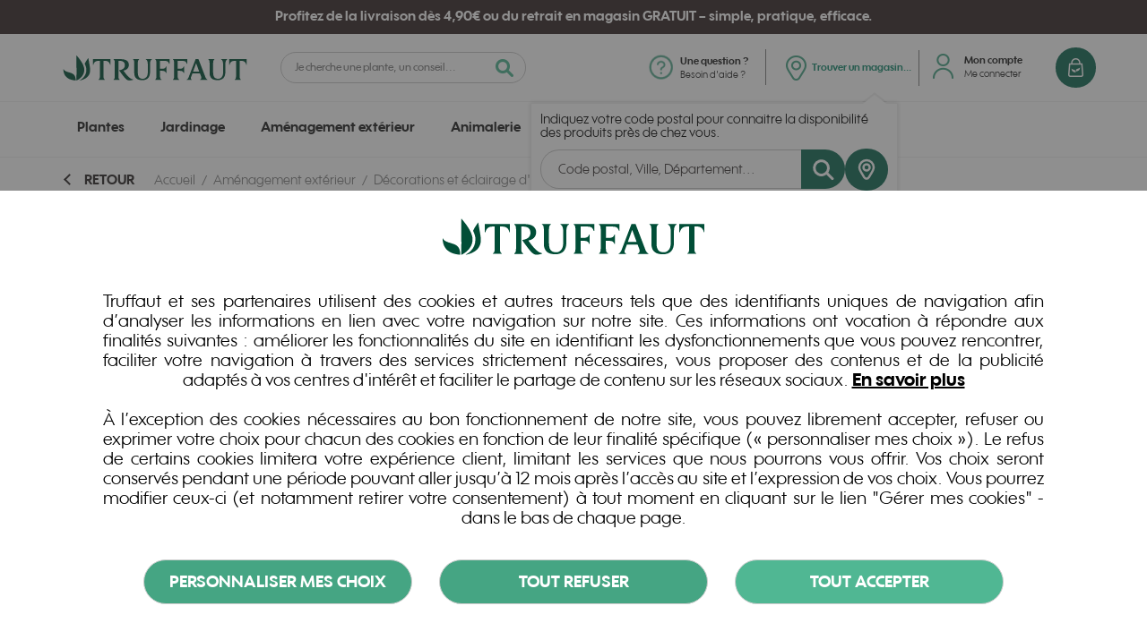

--- FILE ---
content_type: text/html; charset=UTF-8
request_url: https://www.truffaut.com/bio-oxydator-pour-50m.html
body_size: 27521
content:
 <!doctype html><html lang="fr"><head prefix="og: http://ogp.me/ns# fb: http://ogp.me/ns/fb# product: http://ogp.me/ns/product#"><script> var LOCALE = 'fr\u002DFR'; var BASE_URL = 'https\u003A\u002F\u002Fwww.truffaut.com\u002F'; var require = { 'baseUrl': 'https\u003A\u002F\u002Fwww.truffaut.com\u002Fstatic\u002Fversion1767865449\u002Ffrontend\u002FTruffaut\u002Fdefault\u002Ffr_FR' };</script> <script> window.dataLayer = window.dataLayer || []; function gtag() { dataLayer.push(arguments) } window.amConsentManager = window.amConsentManager || { consentStates: { denied: 'denied', granted: 'granted' }, storageName: 'amConsentMode', gdprCookie: { cookieGroupName: 'amcookie_allowed', allCookiesAllowed: '0' }, defaultConsentTypesData: {"ad_storage":{"default":"0","group":"2"},"analytics_storage":{"default":"0","group":"9"},"ad_user_data":{"default":"0","group":"2"},"ad_personalization":{"default":"0","group":"2"}}, currentStoreId: 1, init: function () { this.initStorage(); this.setDefaultConsent(); }, initStorage: function () { const persistedConsentTypes = this.getPersistedConsentTypeState(); if (Object.keys(persistedConsentTypes).length !== 0 && !this.shouldResetConsentState(persistedConsentTypes)) { return; } let consentState = {}; for (const [type, data] of Object.entries(this.defaultConsentTypesData)) { consentState[type] = { group: data.group, status: data.default === '1' ? this.consentStates.granted : this.consentStates.denied }; } this.resetAllowedCookiesGroups(); this.persistConsentTypeState(consentState); }, setDefaultConsent: function () { gtag('consent', 'default', this.getPersistedConsentTypeStateForGtag()); }, updateConsent: function (consent) { const storageConsent = this.getPersistedConsentTypeState(); const consentState = {...storageConsent, ...consent}; this.persistConsentTypeState(consentState); gtag('consent', 'update', this.getPersistedConsentTypeStateForGtag()); }, getConsentTypeStateByGroupIds: function (groups) { let consentTypeState = {}; for (const [type, data] of Object.entries(this.defaultConsentTypesData)) { consentTypeState[type] = { group: data.group, status: (groups.includes(data.group) || groups.includes(this.gdprCookie.allCookiesAllowed)) ? this.consentStates.granted : this.consentStates.denied } } return consentTypeState; }, persistConsentTypeState: function (consentTypeState) { let persistedState = this.getPersistedConsentTypeState(false); persistedState[this.currentStoreId] = consentTypeState; localStorage.setItem(this.storageName, JSON.stringify(persistedState)); }, getPersistedConsentTypeState: function (forCurrentStore = true) { let persistedStates = JSON.parse(localStorage.getItem(this.storageName)) ?? {}; if (forCurrentStore) { return persistedStates?.[this.currentStoreId] ?? {}; } return persistedStates; }, getPersistedConsentTypeStateForGtag: function () { let consentTypeState = {}; let persistedState = this.getPersistedConsentTypeState(); for (const [type, data] of Object.entries(persistedState)) { consentTypeState[type] = data.status; } return consentTypeState; }, shouldResetConsentState: function (persistedConsentTypes) { if (Object.keys(persistedConsentTypes).length != Object.keys(this.defaultConsentTypesData).length) { return true; } for (const [type, data] of Object.entries(persistedConsentTypes)) { if (data.group !== this.defaultConsentTypesData[type].group) { return true; } } return false; }, resetAllowedCookiesGroups: function () { document.cookie = this.gdprCookie.cookieGroupName + '=0;max-age=-1;domain=' + location.hostname } }; window.amConsentManager.init(); </script><meta charset="utf-8"/>
<meta name="title" content="Bio-oxydator 5000 ml | Truffaut"/>
<meta name="description" content="Truffaut vous accompagne dans les univers du jardin, des animaux et de la maison. Découvrez un large choix de produits vendus en magasin et sur Truffaut.com !"/>
<meta name="keywords" content="Bio-oxydator 5000 ml"/>
<meta name="robots" content="INDEX,FOLLOW"/>
<meta name="viewport" content="width=device-width, initial-scale=1, maximum-scale=1.0, user-scalable=no"/>
<meta name="format-detection" content="telephone=no"/>
<meta name="google-site-verification" content="0ko01GWI6IQ-njGfzlEaWXoMkZzrePJiTYtpTUh9mho"/>
<title>Bio-oxydator 5000 ml | Truffaut</title>
<link rel="stylesheet" type="text/css" media="all" href="https://www.truffaut.com/static/version1767865449/_cache/merged/dfbdb0a0eb46299b0e326a615b1073fc.min.css" />
<link rel="stylesheet" type="text/css" media="screen and (min-width: 768px)" href="https://www.truffaut.com/static/version1767865449/frontend/Truffaut/default/fr_FR/css/styles-l.min.css" />
<link rel="stylesheet" type="text/css" media="print" href="https://www.truffaut.com/static/version1767865449/frontend/Truffaut/default/fr_FR/css/print.min.css" />
<script type="text/javascript" src="https://www.truffaut.com/static/version1767865449/frontend/Truffaut/default/fr_FR/requirejs/require.min.js"></script>
<script type="text/javascript" src="https://www.truffaut.com/static/version1767865449/frontend/Truffaut/default/fr_FR/requirejs-min-resolver.min.js"></script>
<script type="text/javascript" src="https://www.truffaut.com/static/version1767865449/frontend/Truffaut/default/fr_FR/mage/requirejs/mixins.min.js"></script>
<script type="text/javascript" src="https://www.truffaut.com/static/version1767865449/frontend/Truffaut/default/fr_FR/requirejs-config.min.js"></script>
<script type="text/javascript" src="https://www.truffaut.com/static/version1767865449/frontend/Truffaut/default/fr_FR/Smile_ElasticsuiteTracker/js/tracking.min.js"></script>
<!--[if IE 11]>
<script type="text/javascript" src="https://www.truffaut.com/static/version1767865449/frontend/Truffaut/default/fr_FR/Smile_Map/js/polyfill/ie11/promise.min.js"></script>
<![endif]-->
<link rel="preload" as="font" crossorigin="anonymous" href="https://www.truffaut.com/static/version1767865449/frontend/Truffaut/default/fr_FR/fonts/wes/WesFY-Medium/WesFY-Medium.woff" />
<link rel="preload" as="font" crossorigin="anonymous" href="https://www.truffaut.com/static/version1767865449/frontend/Truffaut/default/fr_FR/fonts/zahrah/Zahrah-BoldItalic/Zahrah-BoldItalic.woff" />
<link rel="preload" as="font" crossorigin="anonymous" href="https://www.truffaut.com/static/version1767865449/frontend/Truffaut/default/fr_FR/fonts/wes/WesFY-Regular/WesFY-Regular.woff" />
<link rel="preload" as="font" crossorigin="anonymous" href="https://www.truffaut.com/static/version1767865449/frontend/Truffaut/default/fr_FR/fonts/wes/WesFY-Bold/WesFY-Bold.woff" />
<link rel="preload" as="font" crossorigin="anonymous" href="https://www.truffaut.com/static/version1767865449/frontend/Truffaut/default/fr_FR/fonts/wes/WesFY-Black/wes-fy-black.woff" />
<link rel="preload" as="font" crossorigin="anonymous" href="https://www.truffaut.com/static/version1767865449/frontend/Truffaut/default/fr_FR/fonts/truffaut-icons-font/truffaut-icons-font.woff" />
<link rel="preload" as="font" crossorigin="anonymous" href="https://www.truffaut.com/static/version1767865449/frontend/Truffaut/default/fr_FR/fonts/Blank-Theme-Icons/Blank-Theme-Icons.woff2" />
<link rel="canonical" href="https://www.truffaut.com/bio-oxydator-pour-50m.html" />
<link rel="icon" type="image/x-icon" href="https://images.truffaut.com/media/favicon/websites/1/favicon.ico" />
<link rel="shortcut icon" type="image/x-icon" href="https://images.truffaut.com/media/favicon/websites/1/favicon.ico" />
<style>.cms-home.custom-home .push-blocks .push-block-wrapper a .title-wrapper{top:60%}@media only screen and (max-width:639px){.cms-home.custom-home .push-blocks .push-block-wrapper a .title-wrapper{top:65%}}body.custom-home .header.title a{color:#fff;text-decoration:underline}</style> <script type="text/x-magento-init">
{
"*": {
"Magento_PageCache/js/form-key-provider": {
"isPaginationCacheEnabled":
0 }
}
}</script><link rel="stylesheet" type="text/css" media="all" href="https://maxcdn.bootstrapcdn.com/font-awesome/latest/css/font-awesome.min.css"> <!-- initialisation de la variable dataLayer pour GTM en tout début du code --><script>
var dataLayer = window.dataLayer || [];</script><!-- Google Tag Manager Truffaut --><!-- A mettre sur toutes les pages --><script>(function (w, d, s, l, i) {
w[l] = w[l] || [];
w[l].push({
'gtm.start':
new Date().getTime(), event: 'gtm.js'
});
var f = d.getElementsByTagName(s)[0],
j = d.createElement(s), dl = l != 'dataLayer' ? '&l=' + l : '';
j.async = true;
j.src =
'https://www.googletagmanager.com/gtm.js?id=' + i + dl;
f.parentNode.insertBefore(j, f);
})(window, document, 'script', 'dataLayer', 'GTM-PC9FG94');</script><!-- End Google Tag Manager -->
<meta property="og:type" content="product.item"/>
<meta property="og:title" content="Bio-oxydator&#x20;5000&#x20;ml"/>
<meta property="og:description" content="Les&#x20;r&#xE9;sidus&#x20;v&#xE9;g&#xE9;taux&#x20;et&#x20;les&#x20;d&#xE9;chets&#x20;de&#x20;poisson&#x20;pollueront&#x20;de&#x20;plus&#x20;en&#x20;plus&#x20;le&#x20;fond&#x20;de&#x20;votre&#x20;&#xE9;tang.&#x20;En&#x20;particulier&#x20;dans&#x20;les&#x20;conditions&#x20;&#xE0;&#x20;faible&#x20;teneur&#x20;en&#x20;oxyg&#xE8;ne,&#x20;la&#x20;couche&#x20;inf&#xE9;rieure&#x20;acidifiera&#x20;et&#x20;la&#x20;conversion&#x20;bact&#xE9;rienne&#x20;des&#x20;constituants&#x20;organiques&#x20;ne&#x20;sera&#x20;plus&#x20;possible,&#x20;ce&#x20;qui&#x20;compromettra&#x20;gravement&#x20;l&#x27;environnement&#x20;de&#x20;l&#x27;&#xE9;tang&#x20;et&#x20;la&#x20;qualit&#xE9;&#x20;de&#x20;l&#x27;eau.&#x20;Cette&#x20;bouteille&#x20;de&#x20;Bio-oxydator&#x20;de&#x20;5000&#x20;ml&#x20;de&#x20;Velda&#x20;est&#x20;id&#xE9;alement&#x20;appliqu&#xE9;e&#x20;au&#x20;d&#xE9;but&#x20;du&#x20;printemps&#x20;et&#x20;en&#x20;automne&#x20;et&#x20;convient&#x20;au&#x20;traitement&#x20;d&#x27;une&#x20;surface&#x20;de&#x20;fond&#x20;d&#x27;&#xE9;tang&#x20;de&#x20;50&#x20;&#x33A1;.&#x20;Avec&#x20;ses&#x20;trois&#x20;ingr&#xE9;dients&#x20;actifs,&#x20;il&#x20;r&#xE9;soudra&#x20;le&#x20;probl&#xE8;me&#x20;comme&#x20;suit&#x20;&#x3A;&#x20;les&#x20;granul&#xE9;s&#x20;de&#x20;r&#xE9;gulation&#x20;du&#x20;pH&#x20;garantissent&#x20;que&#x20;la&#x20;couche&#x20;inf&#xE9;rieure&#x20;ne&#x20;s&#x27;acidifie&#x20;pas,&#x20;la&#x20;craie&#x20;naturelle&#x20;qui&#x20;dissout&#x20;lentement&#x20;assure&#x20;la&#x20;bonne&#x20;duret&#xE9;&#x20;de&#x20;l&#x27;eau&#x20;dans&#x20;la&#x20;zone&#x20;inf&#xE9;rieure&#x20;de&#x20;l&#x27;&#xE9;tang&#x20;et&#x20;que&#x20;les&#x20;micro-organismes&#x20;ajout&#xE9;s&#x20;&#x28;sous&#x20;forme&#x20;lyophilis&#xE9;e&#x29;&#x20;commenceront&#x20;imm&#xE9;diatement&#x20;&#xE0;&#x20;retirer&#x20;la&#x20;vase&#x20;et&#x20;la&#x20;boue&#x20;de&#x20;l&#x27;&#xE9;tang.&#x20;Volume&#x20;&#x3A;&#x20;5000&#x20;mlEnl&#xE8;ve&#x20;la&#x20;boue&#x20;d&#x27;&#xE9;tang&#x20;et&#x20;emp&#xEA;che&#x20;la&#x20;formation&#x20;de&#x20;boue&#x20;nouvelle5000&#x20;ml&#x20;traite&#x20;une&#x20;surface&#x20;de&#x20;fond&#x20;d&#x27;&#xE9;tang&#x20;de&#x20;50&#x20;&#x33A1;"/>
<meta property="og:url" content="https://www.truffaut.com/bio-oxydator-pour-50m.html"/>
<meta property="og:image" content="https://images.truffaut.com/media/catalog/product/6/f/6f364d05a08fb623.jpg?width=265&height=265&store=fr&image-type=image"/>
<meta property="og:image:width" content="265"/>
<meta property="og:image:height" content="265"/>
<meta property="fb:app_id" content="1474335316123462"/>
<meta property="og:site_name" content="Truffaut.com"/>
<meta property="product:category" content="Bassins et fontaines"/>
<meta property="product:availability" content=""/>
<meta property="product:condition" content="new"/>
<meta name="twitter:site" content="truffaut"/>
<meta name="twitter:creator" content="truffaut"/>
<meta name="twitter:card" content="summary"/>
<meta name="twitter:title" content="Bio-oxydator&#x20;5000&#x20;ml"/>
<meta name="twitter:description" content="Les&#x20;r&#xE9;sidus&#x20;v&#xE9;g&#xE9;taux&#x20;et&#x20;les&#x20;d&#xE9;chets&#x20;de&#x20;poisson&#x20;pollueront&#x20;de&#x20;plus&#x20;en&#x20;plus&#x20;le&#x20;fond&#x20;de&#x20;votre&#x20;&#xE9;tang.&#x20;En&#x20;particulier&#x20;dans&#x20;les&#x20;conditions&#x20;&#xE0;&#x20;faible&#x20;teneur&#x20;en&#x20;oxyg&#xE8;ne,&#x20;la&#x20;couche&#x20;inf&#xE9;rieure&#x20;acidifiera&#x20;et&#x20;la&#x20;conversion&#x20;bact&#xE9;rienne&#x20;des&#x20;constituants&#x20;organiques&#x20;ne&#x20;sera&#x20;plus&#x20;possible,&#x20;ce&#x20;qui&#x20;compromettra&#x20;gravement&#x20;l&#x27;environnement&#x20;de&#x20;l&#x27;&#xE9;tang&#x20;et&#x20;la&#x20;qualit&#xE9;&#x20;de&#x20;l&#x27;eau.&#x20;Cette&#x20;bouteille&#x20;de&#x20;Bio-oxydator&#x20;de&#x20;5000&#x20;ml&#x20;de&#x20;Velda&#x20;est&#x20;id&#xE9;alement&#x20;appliqu&#xE9;e&#x20;au&#x20;d&#xE9;but&#x20;du&#x20;printemps&#x20;et&#x20;en&#x20;automne&#x20;et&#x20;convient&#x20;au&#x20;traitement&#x20;d&#x27;une&#x20;surface&#x20;de&#x20;fond&#x20;d&#x27;&#xE9;tang&#x20;de&#x20;50&#x20;&#x33A1;.&#x20;Avec&#x20;ses&#x20;trois&#x20;ingr&#xE9;dients&#x20;actifs,&#x20;il&#x20;r&#xE9;soudra&#x20;le&#x20;probl&#xE8;me&#x20;comme&#x20;suit&#x20;&#x3A;&#x20;les&#x20;granul&#xE9;s&#x20;de&#x20;r&#xE9;gulation&#x20;du&#x20;pH&#x20;garantissent&#x20;que&#x20;la&#x20;couche&#x20;inf&#xE9;rieure&#x20;ne&#x20;s&#x27;acidifie&#x20;pas,&#x20;la&#x20;craie&#x20;naturelle&#x20;qui&#x20;dissout&#x20;lentement&#x20;assure&#x20;la&#x20;bonne&#x20;duret&#xE9;&#x20;de&#x20;l&#x27;eau&#x20;dans&#x20;la&#x20;zone&#x20;inf&#xE9;rieure&#x20;de&#x20;l&#x27;&#xE9;tang&#x20;et&#x20;que&#x20;les&#x20;micro-organismes&#x20;ajout&#xE9;s&#x20;&#x28;sous&#x20;forme&#x20;lyophilis&#xE9;e&#x29;&#x20;commenceront&#x20;imm&#xE9;diatement&#x20;&#xE0;&#x20;retirer&#x20;la&#x20;vase&#x20;et&#x20;la&#x20;boue&#x20;de&#x20;l&#x27;&#xE9;tang.&#x20;Volume&#x20;&#x3A;&#x20;5000&#x20;mlEnl&#xE8;ve&#x20;la&#x20;boue&#x20;d&#x27;&#xE9;tang&#x20;et&#x20;emp&#xEA;che&#x20;la&#x20;formation&#x20;de&#x20;boue&#x20;nouvelle5000&#x20;ml&#x20;traite&#x20;une&#x20;surface&#x20;de&#x20;fond&#x20;d&#x27;&#xE9;tang&#x20;de&#x20;50&#x20;&#x33A1;"/>
<meta name="twitter:image" content="https://images.truffaut.com/media/catalog/product/6/f/6f364d05a08fb623.jpg?width=265&height=265&store=fr&image-type=image"/>
<meta name="twitter:url" content="https://www.truffaut.com/bio-oxydator-pour-50m.html"/>
<meta name="twitter:label2" content="Availability"/>
<meta name="twitter:data2" content=""/>
<script type="application/ld+json">{"@context":"http:\/\/schema.org","@type":"WebSite","url":"https:\/\/www.truffaut.com\/","name":"Truffaut.com","about":"Jardinerie Truffaut : v\u00e9g\u00e9tal, animaux et maison !"}</script><script type="application/ld+json">{"@context":"http:\/\/schema.org","@type":"GardenStore","@id":"https:\/\/www.truffaut.com\/","name":"Jardineries Truffaut","description":"Truffaut : v\u00e9g\u00e9tal, animaux et maison","telephone":"0806800420","email":"service.clients@truffaut.com","address":{"@type":"PostalAddress","addressCountry":"","addressLocality":"LISSES","addressRegion":"Essonne","streetAddress":"2 avenue des parcs","postalCode":"91090"},"sameAs":[["https:\/\/www.facebook.com\/truffautfr\/","https:\/\/twitter.com\/Truffaut","https:\/\/www.instagram.com\/jardineriestruffaut\/"]],"image":"https:\/\/images.truffaut.com\/media\/seller_image\/default\/LOGO-TRUFFAUT-VERT.jpg","priceRange":"$$","url":"https:\/\/www.truffaut.com\/"}</script><script type="application/ld+json">{"@context":"http:\/\/schema.org","@type":"BreadcrumbList","itemListElement":[{"@type":"ListItem","item":{"@id":"https:\/\/www.truffaut.com\/amenagement-exterieur.html","name":"Am\u00e9nagement ext\u00e9rieur"},"position":1},{"@type":"ListItem","item":{"@id":"https:\/\/www.truffaut.com\/amenagement-exterieur\/decorations-et-eclairage-d-exterieur.html","name":"D\u00e9corations et \u00e9clairage d'ext\u00e9rieur"},"position":2},{"@type":"ListItem","item":{"@id":"https:\/\/www.truffaut.com\/amenagement-exterieur\/decorations-et-eclairage-d-exterieur\/bassins-et-fontaines.html","name":"Bassins et fontaines"},"position":3},{"@type":"ListItem","item":{"@id":"https:\/\/www.truffaut.com\/bio-oxydator-pour-50m.html","name":"Bio-oxydator 5000 ml"},"position":4}]}</script><script type="application/ld+json">{"@context":"http:\/\/schema.org","@type":"Product","name":"Bio-oxydator 5000 ml","description":"Les r\u00e9sidus v\u00e9g\u00e9taux et les d\u00e9chets de poisson pollueront de plus en plus le fond de votre \u00e9tang. En particulier dans les conditions \u00e0 faible teneur en oxyg\u00e8ne, la couche inf\u00e9rieure acidifiera et la conversion bact\u00e9rienne des constituants organiques ne sera plus possible, ce qui compromettra gravement l'environnement de l'\u00e9tang et la qualit\u00e9 de l'eau. Cette bouteille de Bio-oxydator de 5000 ml de Velda est id\u00e9alement appliqu\u00e9e au d\u00e9but du printemps et en automne et convient au traitement d'une surface de fond d'\u00e9tang de 50 \u33a1. Avec ses trois ingr\u00e9dients actifs, il r\u00e9soudra le probl\u00e8me comme suit : les granul\u00e9s de r\u00e9gulation du pH garantissent que la couche inf\u00e9rieure ne s'acidifie pas, la craie naturelle qui dissout lentement assure la bonne duret\u00e9 de l'eau dans la zone inf\u00e9rieure de l'\u00e9tang et que les micro-organismes ajout\u00e9s (sous forme lyophilis\u00e9e) commenceront imm\u00e9diatement \u00e0 retirer la vase et la boue de l'\u00e9tang. <ul><li>Volume : 5000 ml<\/li><li>Enl\u00e8ve la boue d'\u00e9tang et emp\u00eache la formation de boue nouvelle<\/li><li>5000 ml traite une surface de fond d'\u00e9tang de 50 \u33a1<\/li><\/ul>","image":"https:\/\/images.truffaut.com\/media\/catalog\/product\/6\/f\/6f364d05a08fb623.jpg?store=fr&image-type=image","sku":"890aa171","category":"Bassins et fontaines","url":"bio-oxydator-pour-50m"}</script><script type="application/ld+json">{"@context":"http:\/\/schema.org\/","@type":"WebPage","speakable":{"@type":"SpeakableSpecification","cssSelector":[".description"],"xpath":["\/html\/head\/title"]}}</script><link rel="stylesheet" src="https://mediatheque.truffaut.com/kpk-static/kpk-web-components/build/kpk-web-components.css"><script type="module" src="https://mediatheque.truffaut.com/kpk-static/kpk-web-components/build/kpk-web-components.esm.js"></script><script nomodule src="https://mediatheque.truffaut.com/kpk-static/kpk-web-components/build/kpk-web-components.js"></script> <style> #confirmBox, .am-related-title > .am-title { background-color: #FFFFFF; } #confirmBox a, #confirmBox a:hover, #confirmBox a:active, #confirmBox .amrelated-confirm-header { color: #136a55; } .amcart-confirm-buttons .button { color: #FFFFFF; } .amcart-confirm-buttons .am-btn-left { background-color: #BBBBBB; } .amcart-confirm-buttons .am-btn-right { background-color: #1f1e46; } .amcart-confirm-buttons, .amcart-confirm-buttons .checkout, .amcart-confirm-buttons .checkout:hover, .amcart-confirm-buttons .checkout:active, .amcart-message-box, .am-related-box, #am-a-count, #am-a-count:visited, .am-related-title > .am-title { color: #000000; } </style></head><body data-container="body" data-mage-init='{"loaderAjax": {}, "loader": { "icon": "https://www.truffaut.com/static/version1767865449/frontend/Truffaut/default/fr_FR/images/loader-2.gif"}}' id="html-body" class="catalog-product-view product-bio-oxydator-pour-50m page-layout-1column"> <script type="text/x-magento-init">
{
"*": {
"Magento_PageBuilder/js/widget-initializer": {
"config": {"[data-content-type=\"slider\"][data-appearance=\"default\"]":{"Magento_PageBuilder\/js\/content-type\/slider\/appearance\/default\/widget":false},"[data-content-type=\"map\"]":{"Magento_PageBuilder\/js\/content-type\/map\/appearance\/default\/widget":false},"[data-content-type=\"row\"]":{"Magento_PageBuilder\/js\/content-type\/row\/appearance\/default\/widget":false},"[data-content-type=\"tabs\"]":{"Magento_PageBuilder\/js\/content-type\/tabs\/appearance\/default\/widget":false},"[data-content-type=\"slide\"]":{"Magento_PageBuilder\/js\/content-type\/slide\/appearance\/default\/widget":{"buttonSelector":".pagebuilder-slide-button","showOverlay":"hover","dataRole":"slide"}},"[data-content-type=\"banner\"]":{"Magento_PageBuilder\/js\/content-type\/banner\/appearance\/default\/widget":{"buttonSelector":".pagebuilder-banner-button","showOverlay":"hover","dataRole":"banner"}},"[data-content-type=\"buttons\"]":{"Magento_PageBuilder\/js\/content-type\/buttons\/appearance\/inline\/widget":false},"[data-content-type=\"products\"][data-appearance=\"carousel\"]":{"Magento_PageBuilder\/js\/content-type\/products\/appearance\/carousel\/widget":false}},
"breakpoints": {"desktop":{"label":"Desktop","stage":true,"default":true,"class":"desktop-switcher","icon":"Magento_PageBuilder::css\/images\/switcher\/switcher-desktop.svg","conditions":{"min-width":"1024px"},"options":{"products":{"default":{"slidesToShow":"5"}}}},"tablet":{"conditions":{"max-width":"1024px","min-width":"768px"},"options":{"products":{"default":{"slidesToShow":"4"},"continuous":{"slidesToShow":"3"}}}},"mobile":{"label":"Mobile","stage":true,"class":"mobile-switcher","icon":"Magento_PageBuilder::css\/images\/switcher\/switcher-mobile.svg","media":"only screen and (max-width: 768px)","conditions":{"max-width":"768px","min-width":"640px"},"options":{"products":{"default":{"slidesToShow":"3"}}}},"mobile-small":{"conditions":{"max-width":"640px"},"options":{"products":{"default":{"slidesToShow":"2"},"continuous":{"slidesToShow":"1"}}}}} }
}
}</script> <script type="text/x-magento-init">
{
"*": {
"mage/cookies": {
"expires": null,
"path": "\u002F",
"domain": ".www.truffaut.com",
"secure": true,
"lifetime": "2592000"
}
}
}</script> <noscript><div class="message global noscript"><div class="content"><p><strong>Javascript est désactivé dans votre navigateur.</strong> <span> For the best experience on our site, be sure to turn on Javascript in your browser.</span></p></div></div></noscript> <script> window.cookiesConfig = window.cookiesConfig || {}; window.cookiesConfig.secure = true; </script> <script> require.config({
map: {
'*': {
wysiwygAdapter: 'mage/adminhtml/wysiwyg/tiny_mce/tinymce5Adapter'
}
}
});</script> <script> require.config({
paths: {
googleMaps: 'https\u003A\u002F\u002Fmaps.googleapis.com\u002Fmaps\u002Fapi\u002Fjs\u003Fv\u003D3.53\u0026key\u003D'
},
config: {
'Magento_PageBuilder/js/utils/map': {
style: '',
},
'Magento_PageBuilder/js/content-type/map/preview': {
apiKey: '',
apiKeyErrorMessage: 'You\u0020must\u0020provide\u0020a\u0020valid\u0020\u003Ca\u0020href\u003D\u0027https\u003A\u002F\u002Fwww.truffaut.com\u002Fadminhtml\u002Fsystem_config\u002Fedit\u002Fsection\u002Fcms\u002F\u0023cms_pagebuilder\u0027\u0020target\u003D\u0027_blank\u0027\u003EGoogle\u0020Maps\u0020API\u0020key\u003C\u002Fa\u003E\u0020to\u0020use\u0020a\u0020map.'
},
'Magento_PageBuilder/js/form/element/map': {
apiKey: '',
apiKeyErrorMessage: 'You\u0020must\u0020provide\u0020a\u0020valid\u0020\u003Ca\u0020href\u003D\u0027https\u003A\u002F\u002Fwww.truffaut.com\u002Fadminhtml\u002Fsystem_config\u002Fedit\u002Fsection\u002Fcms\u002F\u0023cms_pagebuilder\u0027\u0020target\u003D\u0027_blank\u0027\u003EGoogle\u0020Maps\u0020API\u0020key\u003C\u002Fa\u003E\u0020to\u0020use\u0020a\u0020map.'
},
}
});</script><script>
require.config({
shim: {
'Magento_PageBuilder/js/utils/map': {
deps: ['googleMaps']
}
}
});</script> <script type="text&#x2F;javascript">window.isGdprCookieEnabled = true;
require(['Amasty_GdprFrontendUi/js/modal-show'], function (modalConfigInit) {
modalConfigInit({"isDeclineEnabled":1,"barLocation":0,"policyText":"Truffaut et ses partenaires utilisent des cookies et autres traceurs tels que des identifiants uniques de navigation afin d\u2019analyser les informations en lien avec votre navigation sur notre site. Ces informations ont vocation \u00e0 r\u00e9pondre aux finalit\u00e9s suivantes : am\u00e9liorer les fonctionnalit\u00e9s du site en identifiant les dysfonctionnements que vous pouvez rencontrer, faciliter votre navigation \u00e0 travers des services strictement n\u00e9cessaires, vous proposer des contenus et de la publicit\u00e9 adapt\u00e9s \u00e0 vos centres d'int\u00e9r\u00eat et faciliter le partage de contenu sur les r\u00e9seaux sociaux. <a target=\"_blank\" href=\"\/politique-donnees-personnelles\"><strong>En savoir plus<\/strong><\/a><br><br>\r\n\u00c0 l\u2019exception des cookies n\u00e9cessaires au bon fonctionnement de notre site, vous pouvez librement accepter, refuser ou exprimer votre choix pour chacun des cookies en fonction de leur finalit\u00e9 sp\u00e9cifique (\u00ab personnaliser mes choix \u00bb). Le refus de certains cookies limitera votre exp\u00e9rience client, limitant les services que nous pourrons vous offrir.\r\nVos choix seront conserv\u00e9s pendant une p\u00e9riode pouvant aller jusqu\u2019\u00e0 12 mois apr\u00e8s l\u2019acc\u00e8s au site et l\u2019expression de vos choix.\r\nVous pourrez modifier ceux-ci (et notamment retirer votre consentement) \u00e0 tout moment en cliquant sur le lien \"G\u00e9rer mes cookies\" - dans le bas de chaque page.","firstShowProcess":"0","cssConfig":{"backgroundColor":null,"policyTextColor":null,"textColor":null,"titleColor":null,"linksColor":null,"acceptBtnColor":"#50b793","acceptBtnColorHover":"#45A583","acceptBtnTextColor":"#FFFFFF","acceptBtnTextColorHover":null,"acceptBtnOrder":"3","allowBtnTextColor":"#FFFFFF","allowBtnTextColorHover":null,"allowBtnColor":"#45A583","allowBtnColorHover":"#45A583","allowBtnOrder":"1","declineBtnTextColorHover":null,"declineBtnColorHover":"#45A583","declineBtnTextColor":"#FFFFFF","declineBtnColor":"#45A583","declineBtnOrder":"2"},"isAllowCustomersCloseBar":true,"isPopup":false,"isModal":false,"className":"amgdprjs-bar-template","buttons":[{"label":"Tout\u00a0accepter","dataJs":"accept","class":"-allow -save","action":"allowCookies"},{"label":"Personnaliser\u00a0mes\u00a0choix","dataJs":"settings","class":"-settings"},{"label":"Tout\u00a0refuser","dataJs":"decline","class":"-decline","action":"declineCookie"}],"template":"<div role=\"alertdialog\"\n tabindex=\"-1\"\n class=\"modal-popup _show amgdprcookie-bar-container <% if (data.isPopup) { %>-popup<% } %>\" data-amcookie-js=\"bar\">\n <span tabindex=\"0\" class=\"amgdprcookie-focus-guard\" data-focus-to=\"last\"><\/span>\n <div class=\"amgdprcookie-bar-block\">\n <div class=\"amgdprcookie-bar-block-inner\">\n <div class=\"logo-box\">\n <img src=\"https:\/\/images.truffaut.com\/media\/privacy\/logo.svg\" alt=\"Truffaut\" width=\"300\">\n <\/div>\n <div class=\"amgdprcookie-policy\"><%= data.policyText %><\/div>\n <div class=\"amgdprcookie-buttons-block\">\n <% _.each(data.buttons, function(button) { %>\n <button class=\"amgdprcookie-button <%= button.class %>\" disabled data-amgdprcookie-js=\"<%= button.dataJs %>\"><%= button.label %><\/button>\n <% }); %>\n <\/div>\n <\/div>\n <\/div>\n <span tabindex=\"0\" class=\"amgdprcookie-focus-guard\" data-focus-to=\"first\"><\/span>\n<\/div>\n\n<style>\n <% if(css.backgroundColor){ %>\n .amgdprcookie-bar-container {\n background-color: <%= css.backgroundColor %>\n }\n <% } %>\n <% if(css.policyTextColor){ %>\n .amgdprcookie-bar-container .amgdprcookie-policy {\n color: <%= css.policyTextColor %>;\n }\n <% } %>\n <% if(css.textColor){ %>\n .amgdprcookie-bar-container .amgdprcookie-text {\n color: <%= css.textColor %>;\n }\n <% } %>\n <% if(css.titleColor){ %>\n .amgdprcookie-bar-container .amgdprcookie-header {\n color: <%= css.titleColor %>;\n }\n <% } %>\n <% if(css.linksColor){ %>\n .amgdprcookie-bar-container .amgdprcookie-link,\n .amgdprcookie-bar-container .amgdprcookie-policy a {\n color: <%= css.linksColor %>;\n }\n <% } %>\n <% if(css.acceptBtnOrder || css.acceptBtnColor || css.acceptBtnTextColor){ %>\n .amgdprcookie-bar-container .amgdprcookie-button.-save {\n <% if(css.acceptBtnOrder) { %>order: <%= css.acceptBtnOrder %>; <% } %>\n <% if(css.acceptBtnColor) { %>\n background-color: <%= css.acceptBtnColor %>;\n border-color: <%= css.acceptBtnColor %>;\n <% } %>\n <% if(css.acceptBtnTextColor) { %>color: <%= css.acceptBtnTextColor %>; <% } %>\n }\n <% } %>\n <% if(css.acceptBtnColorHover || css.acceptBtnTextColorHover){ %>\n .amgdprcookie-bar-container .amgdprcookie-button.-save:hover {\n <% if(css.acceptBtnColorHover) { %>\n background-color: <%= css.acceptBtnColorHover %>;\n border-color: <%= css.acceptBtnColorHover %>;\n <% } %>\n <% if(css.acceptBtnTextColorHover) { %> color: <%= css.acceptBtnTextColorHover %>; <% } %>\n }\n <% } %>\n <% if(css.allowBtnOrder || css.allowBtnColor || css.allowBtnTextColor){ %>\n .amgdprcookie-bar-container .amgdprcookie-button.-settings {\n <% if(css.allowBtnOrder) { %> order: <%= css.allowBtnOrder %>; <% } %>\n <% if(css.allowBtnColor) { %>\n background-color: <%= css.allowBtnColor %>;\n border-color: <%= css.allowBtnColor %>;\n <% } %>\n <% if(css.allowBtnTextColor) { %> color: <%= css.allowBtnTextColor %>; <% } %>\n }\n <% } %>\n <% if(css.allowBtnColorHover || css.allowBtnTextColorHover){ %>\n .amgdprcookie-bar-container .amgdprcookie-button.-settings:hover {\n <% if(css.allowBtnColorHover) { %>\n background-color: <%= css.allowBtnColorHover %>;\n border-color: <%= css.allowBtnColorHover %>;\n <% } %>\n <% if(css.allowBtnTextColorHover) { %> color: <%= css.allowBtnTextColorHover %>; <% } %>\n }\n <% } %>\n <% if(css.declineBtnOrder || css.declineBtnColor || css.declineBtnTextColor){ %>\n .amgdprcookie-bar-container .amgdprcookie-button.-decline {\n <% if(css.declineBtnOrder) { %> order: <%= css.declineBtnOrder %>; <% } %>\n <% if(css.declineBtnColor) { %>\n background-color: <%= css.declineBtnColor %>;\n border-color: <%= css.declineBtnColor %>;\n <% } %>\n <% if(css.declineBtnTextColor) { %> color: <%= css.declineBtnTextColor %>; <% } %>\n }\n <% } %>\n <% if(css.declineBtnColorHover || css.declineBtnTextColorHover){ %>\n .amgdprcookie-bar-container .amgdprcookie-button.-decline:hover {\n <% if(css.declineBtnColorHover) { %>\n background-color: <%= css.declineBtnColorHover %>;\n border-color: <%= css.declineBtnColorHover %>;\n <% } %>\n <% if(css.declineBtnTextColorHover) { %> color: <%= css.declineBtnTextColorHover %>; <% } %>\n }\n <% } %>\n<\/style>\n"});
});</script> <script type="text/x-magento-init">
{
"*": {
"Magento_Ui/js/core/app": {"components":{"gdpr-cookie-modal":{"cookieText":"Truffaut et ses partenaires utilisent des cookies et autres traceurs tels que des identifiants uniques de navigation afin d\u2019analyser les informations en lien avec votre navigation sur notre site. Ces informations ont vocation \u00e0 r\u00e9pondre aux finalit\u00e9s suivantes : am\u00e9liorer les fonctionnalit\u00e9s du site en identifiant les dysfonctionnements que vous pouvez rencontrer, faciliter votre navigation \u00e0 travers des services strictement n\u00e9cessaires, vous proposer des contenus et de la publicit\u00e9 adapt\u00e9s \u00e0 vos centres d'int\u00e9r\u00eat et faciliter le partage de contenu sur les r\u00e9seaux sociaux. <a target=\"_blank\" href=\"\/politique-donnees-personnelles\"><strong>En savoir plus<\/strong><\/a><br><br>\r\n\u00c0 l\u2019exception des cookies n\u00e9cessaires au bon fonctionnement de notre site, vous pouvez librement accepter, refuser ou exprimer votre choix pour chacun des cookies en fonction de leur finalit\u00e9 sp\u00e9cifique (\u00ab personnaliser mes choix \u00bb). Le refus de certains cookies limitera votre exp\u00e9rience client, limitant les services que nous pourrons vous offrir.\r\nVos choix seront conserv\u00e9s pendant une p\u00e9riode pouvant aller jusqu\u2019\u00e0 12 mois apr\u00e8s l\u2019acc\u00e8s au site et l\u2019expression de vos choix.\r\nVous pourrez modifier ceux-ci (et notamment retirer votre consentement) \u00e0 tout moment en cliquant sur le lien \"G\u00e9rer mes cookies\" - dans le bas de chaque page.","firstShowProcess":"0","acceptBtnText":"Tout\u00a0accepter","declineBtnText":"Tout\u00a0refuser","settingsBtnText":"Personnaliser\u00a0mes\u00a0choix","isDeclineEnabled":1,"isAllowCustomersCloseBar":true,"component":"Amasty_GdprFrontendUi\/js\/cookies","barType":0,"barLocation":0,"children":{"gdpr-cookie-settings-modal":{"component":"Amasty_GdprFrontendUi\/js\/modal\/cookie-settings","settings":{"doneButtonText":"Fermer","doneButtonColor":"#50b793","doneButtonColorHover":"#45a583","doneButtonTextColor":"#FFFFFF"}},"gdpr-cookie-information-modal":{"component":"Amasty_GdprFrontendUi\/js\/modal\/cookie-information"}}}}} }
}</script><!-- ko scope: 'gdpr-cookie-modal' --><!--ko template: getTemplate()--><!-- /ko --><!-- /ko --><style> .amgdprjs-bar-template { z-index: 999; bottom: 0; }</style> <!-- Google Tag Manager (noscript) --><noscript><iframe src="https://www.googletagmanager.com/ns.html?id=GTM-PC9FG94" height="0" width="0" style="display:none;visibility:hidden"></iframe></noscript><!-- End Google Tag Manager (noscript) --><div class="page-wrapper"><header class="page-header"><div class="panel wrapper"><div class="header title"><p><span style="color: #ffffff;">Profitez de la livraison dès 4,90€ ou du retrait en magasin <strong>GRATUIT </strong>– simple, pratique, efficace.</span></p></div></div><div class="header-sticky"><div class="header content"><div class="m-part m-left"> <div data-action="toggle-nav" class="action nav-toggle"><div class="hamburger"><span></span> <span></span> <span></span></div><span>Toggle Nav</span></div> <a class="logo" href="https://www.truffaut.com/" title="" id="truffaut-top-logo"> <img src="https://www.truffaut.com/static/version1767865449/frontend/Truffaut/default/fr_FR/images/logo.svg" alt="" width="230" height="30" /></a> </div><div class="m-part m-center"> <div class="block block-search"><div class="block block-title"><strong>Chercher</strong></div><div class="block block-content"><form class="form minisearch" id="search_mini_form" action="https://www.truffaut.com/catalogsearch/result" method="get"><div class="field search"><div class="control"><label class="label" for="search" data-role="minisearch-label"><span>Chercher</span></label> <input id="search" data-mage-init='{"customQuickSearch":{ "formSelector":"#search_mini_form", "url":"https://www.truffaut.com/search/ajax/suggest", "destinationSelector":"#search_autocomplete", "templates": {"term":{"title":"Recherches populaires","template":"Smile_ElasticsuiteCore\/autocomplete\/term"},"category":{"title":"Catalogue","template":"Smile_ElasticsuiteCatalog\/autocomplete\/category"},"product":{"title":"Produits","template":"Smile_ElasticsuiteCatalog\/autocomplete\/product"},"cms_page":{"title":"Divers","template":"Smile_ElasticsuiteCatalog\/autocomplete\/cms"},"product_attribute":{"title":"Attributes","template":"Smile_ElasticsuiteCatalog\/autocomplete\/product-attribute","titleRenderer":"Smile_ElasticsuiteCatalog\/js\/autocomplete\/product-attribute"},"ideas_and_tips":{"title":"Id\u00e9es et conseils","template":"Smile_ElasticsuiteCatalog\/autocomplete\/ideas-and-tips"}}, "priceFormat": {"pattern":"%s\u00a0\u20ac","precision":2,"requiredPrecision":2,"decimalSymbol":",","groupSymbol":"\u202f","groupLength":3,"integerRequired":false}, "blockSelector": ".block-search", "blockCloseButton": ".block-search__close-button", "minSearchLength": 3} }' type="text" name="q" value="" placeholder="Je cherche une plante, un conseil..." class="input-text" maxlength="128" role="combobox" aria-haspopup="false" aria-autocomplete="both" autocomplete="off" data-block="autocomplete-form"/></div><div class="actions"><button type="submit" title="Chercher" class="action search"><span>Chercher</span></button></div></div></form></div><div class="block-search__close-button"></div></div><div id="search_autocomplete" class="search-autocomplete"><div id="search_container"></div></div></div><div class="m-part m-right"><div id="block-search-ico-mobile" class="d-m-none"><span></span></div> <div id="top-clientservice-accessor" data-block="top-clientservice-accessor-header"><div class="top-clientservice-accessor-header"><a href="/service-client-truffaut.html"><b><span>Une question&nbsp;?</span></b><br> <span>Besoin d'aide&nbsp;?</span></a></div><div id="top-clientservice-accessor-hover"><div class="title">Comment pouvons-nous vous aider&nbsp;?</div><ul><li> <a href="https://serviceclienttruffaut.freshdesk.com/support/solutions/articles/101000227619-je-souhaite-savoir-quand-je-serai-livr%C3%A9" title="Quand vais-je recevoir ma commande ?">• Quand vais-je recevoir ma commande ?</a></li> <li> <a href="https://serviceclienttruffaut.freshdesk.com/support/solutions/articles/101000227380-j-ai-besoin-d-aide-pour-passer-une-commande" title="J’ai besoin d’aide pour passer commande">• J’ai besoin d’aide pour passer commande</a></li> <li> <a href="https://serviceclienttruffaut.freshdesk.com/support/solutions/articles/101000227381-j-ai-besoin-d-un-conseil" title="J’ai besoin d’un conseil">• J’ai besoin d’un conseil</a></li></ul><div class="button-box"><a class="order-complaint-block-link" href="/service-client-truffaut.html">Contacter le service clients</a></div></div></div> <div id="top-storelocator-chooser" data-block="top-storelocator-chooser-header"><div class="action showpicker" data-bind="scope: 'top-storelocator-chooser-header'"><div class="d-none d-l-block"><b><span data-bind="text: getLinkLabel()"></span></b><br> <span data-bind="text: getHoursLabelHeader()"></span></div><span class="sep d-none d-l-block"></span></div><div class="block top-storelocator-chooser-content" data-bind="scope: 'top-storelocator-chooser-header'" data-role="dropdownDialog" data-mage-init='{ "dropdownDialog":{ "appendTo":"[data-block=top-storelocator-chooser-header]", "triggerTarget":".showpicker", "timeout": "2000", "closeOnMouseLeave": false, "closeOnEscape": true, "triggerClass":"active", "parentClass":"active", "buttons":[] } }' ><div class="content-wrapper" data-bind="afterRender: onRendered"><!-- ko if: hasStore() --><a data-bind="attr: {href: getStoreUrl()}" class="current-store clearfix"><!-- ko if: getStoreImg() --><div class="store-img"><img data-bind="attr: {src: getStoreImg()}" alt=""></div><!-- /ko --><div data-bind="css: {'has-image': getStoreImg()}" class="store-info-wrapper"><p class="title"><span data-bind="text: getStoreName()" class="store-name-value"></span></p><div class="store-info"><p data-bind="html: getStoreAddressOfObj()" class="store-address"></p></div></div></a> <div class="chooser-bottom"><a href="#" onClick="return false;" data-bind="{click: openLocator}">Changer de jardinerie</a></div><!-- /ko --><form action="https://www.truffaut.com/stores" data-bind="visible: !hasStore(), submit: onSubmit"><div class="store-search"><div><p class="postal-code">Indiquez votre code postal pour connaitre la disponibilité des produits près de chez vous.</p></div><div class="store-search-form combo"><div class="field"><input data-bind="value: fulltextSearch, event: {keydown: function() {showError(false);return true;}}" type="text" class="textInput" name="query" placeholder="Code postal, Ville, Département..."/></div><div class="actions"><button type="submit" class="submit" data-bind="css: { disabled: showError() }"></button> <button type="button" class="location" data-bind="click: runGeolocalize" title="Me géolocaliser"></button></div></div><!-- ko if: showError() --><p class="error-msg">Nous n'avons pas trouvé cette ville.</p><!-- /ko --></div><div class="chooser-bottom"><a href="javascript:void(0);" data-bind="click: closeChooser">Fermer</a></div></form></div></div></div><script type="text/x-magento-init">
{ "*" : { "Magento_Ui/js/core/app": {"components":{"top-storelocator-chooser-header":{"component":"Truffaut_StoreLocator\/js\/storeChooser","storeLocatorHomeUrl":"https:\/\/www.truffaut.com\/stores","children":{"geocoder":{"provider":"google","type":"roadmap","libraries":"geometry,places","direction_url_template":"https:\/\/www.google.com\/maps\/dir\/{{depend has_origin}}{{var orig_latitude}},{{var orig_longitude}}{{\/depend}}\/{{var dest_latitude}},{{var dest_longitude}}","disabled_zoom_out":"0","marker_cluster":"0","max_visible_shop":"1000","api_key":"AIzaSyAX-ZWub8DQCP0TYzjB7q31-OyNxGrL6Y0","map_styles":null,"markerIcon":"https:\/\/www.truffaut.com\/static\/version1767865449\/frontend\/Truffaut\/default\/fr_FR\/Smile_Map\/leaflet\/images\/marker-icon.png","country":"FR","locale":"fr_FR"}},"hoursUrl":"https:\/\/www.truffaut.com\/openinghours\/openinghours"}}} } }</script><ul class="header account"> <li class="authorization-link" data-label="ou"> <a href="https://www.truffaut.com/customer/account/login/referer/aHR0cHM6Ly93d3cudHJ1ZmZhdXQuY29tL2Jpby1veHlkYXRvci1wb3VyLTUwbS5odG1s" data-cy="user-login-btn"><b><span>Mon compte</span></b><br> <span>Me connecter</span></a> </li></ul><div class="header-links d-flex"> <div data-block="minicart" class="minicart-wrapper"><a class="action showcart" href="https://www.truffaut.com/checkout/cart" data-bind="scope: 'minicart_content'"><span class="text">Mon panier</span> <span class="counter qty empty" data-bind="css: { empty: !!getCartParam('summary_count') == false }, blockLoader: isLoading"><span class="counter-number"><!-- ko text: getCartParam('summary_count') --><!-- /ko --></span> <span class="counter-label"><!-- ko if: getCartParam('summary_count') --><!-- ko text: getCartParam('summary_count') --><!-- /ko --><!-- ko i18n: 'items' --><!-- /ko --><!-- /ko --></span></span></a> <span class="arrow-grey"></span> <span class="arrow-white"></span> <div class="block block-minicart empty"><div id="minicart-content-wrapper" data-bind="scope: 'minicart_content'"><!-- ko template: getTemplate() --><!-- /ko --></div></div> <script>
window.checkout = {"shoppingCartUrl":"https:\/\/www.truffaut.com\/checkout\/cart","checkoutUrl":"https:\/\/www.truffaut.com\/checkout","updateItemQtyUrl":"https:\/\/www.truffaut.com\/checkout\/sidebar\/updateItemQty","removeItemUrl":"https:\/\/www.truffaut.com\/checkout\/sidebar\/removeItem","imageTemplate":"Magento_Catalog\/product\/image_with_borders","baseUrl":"https:\/\/www.truffaut.com\/","minicartMaxItemsVisible":5,"websiteId":"1","maxItemsToDisplay":10,"storeId":"1","storeGroupId":"1","customerLoginUrl":"https:\/\/www.truffaut.com\/customer\/account\/login\/referer\/aHR0cHM6Ly93d3cudHJ1ZmZhdXQuY29tL2Jpby1veHlkYXRvci1wb3VyLTUwbS5odG1s","isRedirectRequired":false,"autocomplete":"off","captcha":{"user_login":{"isCaseSensitive":false,"imageHeight":50,"imageSrc":"","refreshUrl":"https:\/\/www.truffaut.com\/captcha\/refresh","isRequired":false,"timestamp":1769177015}}};</script><script type="text/x-magento-init">
{
"[data-block='minicart']": {
"Magento_Ui/js/core/app": {"components":{"minicart_content":{"children":{"subtotal.container":{"children":{"subtotal":{"children":{"subtotal.totals":{"config":{"display_cart_subtotal_incl_tax":1,"display_cart_subtotal_excl_tax":0,"template":"Magento_Tax\/checkout\/minicart\/subtotal\/totals"},"component":"Magento_Tax\/js\/view\/checkout\/minicart\/subtotal\/totals","children":{"subtotal.totals.msrp":{"component":"Magento_Msrp\/js\/view\/checkout\/minicart\/subtotal\/totals","config":{"displayArea":"minicart-subtotal-hidden","template":"Magento_Msrp\/checkout\/minicart\/subtotal\/totals"}}}}},"component":"uiComponent","config":{"template":"Magento_Checkout\/minicart\/subtotal"}}},"component":"uiComponent","config":{"displayArea":"subtotalContainer"}},"item.renderer":{"component":"Magento_Checkout\/js\/view\/cart-item-renderer","config":{"displayArea":"defaultRenderer","template":"Magento_Checkout\/minicart\/item\/default"},"children":{"item.image":{"component":"Magento_Catalog\/js\/view\/image","config":{"template":"Magento_Catalog\/product\/image","displayArea":"itemImage"}},"checkout.cart.item.price.sidebar":{"component":"uiComponent","config":{"template":"Magento_Checkout\/minicart\/item\/price","displayArea":"priceSidebar"}}}},"extra_info":{"component":"uiComponent","config":{"displayArea":"extraInfo"}},"promotion":{"component":"uiComponent","config":{"displayArea":"promotion"}}},"config":{"itemRenderer":{"default":"defaultRenderer","simple":"defaultRenderer","virtual":"defaultRenderer"},"template":"Magento_Checkout\/minicart\/content"},"component":"Truffaut_Checkout\/js\/view\/minicart"}},"types":[]} },
"*": {
"Magento_Ui/js/block-loader": "https://www.truffaut.com/static/version1767865449/frontend/Truffaut/default/fr_FR/images/loader-1.gif",
"Truffaut_Checkout/js/view/minicartHelper": {}
}
}</script></div></div></div></div></div></header> <div class="sections nav-sections"> <div class="section-items nav-sections-items" data-mage-init='{"tabs":{"openedState":"active"}}'> <div class="section-item-title nav-sections-item-title" data-role="collapsible"><a class="nav-sections-item-switch" data-toggle="switch" href="#store.menu">Menu</a></div><div class="section-item-content nav-sections-item-content" id="store.menu" data-role="content"> <li class="authorization-link" data-label="ou"><a href="https://www.truffaut.com/customer/account">Mon compte</a></li> <li class="clientservice-accessor"><a href="/service-client-truffaut.html"> Une question ?</a></li> <nav class="navigation" data-action="navigation"><ul data-mage-init='{"menu":{"responsive":false, "responsiveTruffaut":true, "expanded":true, "position":{"my":"left top","at":"left bottom"}}}'><li class="level0 nav-1 first level-top parent"><span class="mobile-top-submenu" ><span class="mobile-top-submenu-name">Plantes</span><span class="mobile-top-submenu-return"> Plantes </span></span><a href="https://www.truffaut.com/plantes.html" class="level-top" >Plantes</a><div class="submenu-block-wrapper"><div class="submenu-block"><ul class="level0 submenu"><a class="mobile-top-menu-see-all" href="https://www.truffaut.com/plantes.html">Voir tout</a><li class="right-submenu with-cms"><ol><li class="level1 nav-1-1 first"><span class="mobile-top-submenu" ><span class="mobile-top-submenu-name">Terrariums et compositions</span><span class="mobile-top-submenu-return"> Terrariums et compositions </span></span><a href="https://www.truffaut.com/plantes/terrariums-et-compositions.html" >Terrariums et compositions</a></li><li class="level1 nav-1-2 parent"><span class="mobile-top-submenu" ><span class="mobile-top-submenu-name">Plantes d&#039;extérieur</span><span class="mobile-top-submenu-return"> Plantes d'extérieur </span></span><a href="https://www.truffaut.com/plantes/plantes-d-exterieur.html" >Plantes d&#039;ext&eacute;rieur</a><ul class="level1 submenu"><a class="mobile-top-menu-see-all" href="https://www.truffaut.com/plantes/plantes-d-exterieur.html">Voir tout</a><li class="level2 nav-1-2-1 first"><span class="mobile-top-submenu" ><span class="mobile-top-submenu-name">Plantes de terre de bruyère</span><span class="mobile-top-submenu-return"> Plantes de terre de bruyère </span></span><a href="https://www.truffaut.com/plantes/plantes-d-exterieur/plantes-de-terre-de-bruyere.html" >Plantes de terre de bruy&egrave;re</a></li><li class="level2 nav-1-2-2"><span class="mobile-top-submenu" ><span class="mobile-top-submenu-name">Plantes de haies</span><span class="mobile-top-submenu-return"> Plantes de haies </span></span><a href="https://www.truffaut.com/plantes/plantes-d-exterieur/plantes-de-haies.html" >Plantes de haies</a></li><li class="level2 nav-1-2-3"><span class="mobile-top-submenu" ><span class="mobile-top-submenu-name">Conifères</span><span class="mobile-top-submenu-return"> Conifères </span></span><a href="https://www.truffaut.com/plantes/plantes-d-exterieur/coniferes.html" >Conif&egrave;res</a></li><li class="level2 nav-1-2-4"><span class="mobile-top-submenu" ><span class="mobile-top-submenu-name">Fleurs de saison</span><span class="mobile-top-submenu-return"> Fleurs de saison </span></span><a href="https://www.truffaut.com/plantes/plantes-d-exterieur/fleurs-de-saison.html" >Fleurs de saison</a></li><li class="level2 nav-1-2-5"><span class="mobile-top-submenu" ><span class="mobile-top-submenu-name">Arbres et arbustes</span><span class="mobile-top-submenu-return"> Arbres et arbustes </span></span><a href="https://www.truffaut.com/plantes/plantes-d-exterieur/arbres-et-arbustes.html" >Arbres et arbustes</a></li><li class="level2 nav-1-2-6"><span class="mobile-top-submenu" ><span class="mobile-top-submenu-name">Bambous</span><span class="mobile-top-submenu-return"> Bambous </span></span><a href="https://www.truffaut.com/plantes/plantes-d-exterieur/bambous.html" >Bambous</a></li><li class="level2 nav-1-2-7"><span class="mobile-top-submenu" ><span class="mobile-top-submenu-name">Plantes méditerranéennes</span><span class="mobile-top-submenu-return"> Plantes méditerranéennes </span></span><a href="https://www.truffaut.com/plantes/plantes-d-exterieur/plantes-mediterraneennes.html" >Plantes m&eacute;diterran&eacute;ennes</a></li><li class="level2 nav-1-2-8"><span class="mobile-top-submenu" ><span class="mobile-top-submenu-name">Plantes grimpantes</span><span class="mobile-top-submenu-return"> Plantes grimpantes </span></span><a href="https://www.truffaut.com/plantes/plantes-d-exterieur/plantes-grimpantes.html" >Plantes grimpantes</a></li><li class="level2 nav-1-2-9"><span class="mobile-top-submenu" ><span class="mobile-top-submenu-name">Rosiers</span><span class="mobile-top-submenu-return"> Rosiers </span></span><a href="https://www.truffaut.com/plantes/plantes-d-exterieur/rosiers.html" >Rosiers</a></li><li class="level2 nav-1-2-10"><span class="mobile-top-submenu" ><span class="mobile-top-submenu-name">Plantes vivaces</span><span class="mobile-top-submenu-return"> Plantes vivaces </span></span><a href="https://www.truffaut.com/plantes/plantes-d-exterieur/plantes-vivaces.html" >Plantes vivaces</a></li><li class="level2 nav-1-2-11 last"><span class="mobile-top-submenu" ><span class="mobile-top-submenu-name">Plantes de bassin</span><span class="mobile-top-submenu-return"> Plantes de bassin </span></span><a href="https://www.truffaut.com/plantes/plantes-d-exterieur/plantes-de-bassin.html" >Plantes de bassin</a></li></ul></li><li class="level1 nav-1-3 parent"><span class="mobile-top-submenu" ><span class="mobile-top-submenu-name">Plantes d’intérieur</span><span class="mobile-top-submenu-return"> Plantes d’intérieur </span></span><a href="https://www.truffaut.com/plantes/plantes-d-interieur.html" >Plantes d&rsquo;int&eacute;rieur</a><ul class="level1 submenu"><a class="mobile-top-menu-see-all" href="https://www.truffaut.com/plantes/plantes-d-interieur.html">Voir tout</a><li class="level2 nav-1-3-1 first"><span class="mobile-top-submenu" ><span class="mobile-top-submenu-name">Palmiers d’intérieur</span><span class="mobile-top-submenu-return"> Palmiers d’intérieur </span></span><a href="https://www.truffaut.com/plantes/plantes-d-interieur/palmiers-d-interieur.html" >Palmiers d&rsquo;int&eacute;rieur</a></li><li class="level2 nav-1-3-2"><span class="mobile-top-submenu" ><span class="mobile-top-submenu-name">Plantes vertes</span><span class="mobile-top-submenu-return"> Plantes vertes </span></span><a href="https://www.truffaut.com/plantes/plantes-d-interieur/plantes-vertes.html" >Plantes vertes</a></li><li class="level2 nav-1-3-3"><span class="mobile-top-submenu" ><span class="mobile-top-submenu-name">Plantes fleuries</span><span class="mobile-top-submenu-return"> Plantes fleuries </span></span><a href="https://www.truffaut.com/plantes/plantes-d-interieur/plantes-fleuries.html" >Plantes fleuries</a></li><li class="level2 nav-1-3-4"><span class="mobile-top-submenu" ><span class="mobile-top-submenu-name">Orchidées</span><span class="mobile-top-submenu-return"> Orchidées </span></span><a href="https://www.truffaut.com/plantes/plantes-d-interieur/orchidees.html" >Orchid&eacute;es</a></li><li class="level2 nav-1-3-5"><span class="mobile-top-submenu" ><span class="mobile-top-submenu-name">Cactus et plantes grasses</span><span class="mobile-top-submenu-return"> Cactus et plantes grasses </span></span><a href="https://www.truffaut.com/plantes/plantes-d-interieur/cactus-et-plantes-grasses.html" >Cactus et plantes grasses</a></li><li class="level2 nav-1-3-6 last"><span class="mobile-top-submenu" ><span class="mobile-top-submenu-name">Bonsaïs</span><span class="mobile-top-submenu-return"> Bonsaïs </span></span><a href="https://www.truffaut.com/plantes/plantes-d-interieur/bonsais.html" >Bonsa&iuml;s</a></li></ul></li><li class="level1 nav-1-4 parent"><span class="mobile-top-submenu" ><span class="mobile-top-submenu-name">Potager et verger</span><span class="mobile-top-submenu-return"> Potager et verger </span></span><a href="https://www.truffaut.com/plantes/potager-et-verger.html" >Potager et verger</a><ul class="level1 submenu"><a class="mobile-top-menu-see-all" href="https://www.truffaut.com/plantes/potager-et-verger.html">Voir tout</a><li class="level2 nav-1-4-1 first"><span class="mobile-top-submenu" ><span class="mobile-top-submenu-name">Pommes de terre, ails, oignons, échalotes</span><span class="mobile-top-submenu-return"> Pommes de terre, ails, oignons, échalotes </span></span><a href="https://www.truffaut.com/plantes/potager-et-verger/pommes-de-terre-ails-oignons-echalotes.html" >Pommes de terre, ails, oignons, &eacute;chalotes</a></li><li class="level2 nav-1-4-2"><span class="mobile-top-submenu" ><span class="mobile-top-submenu-name">Plants de légumes et aromatiques</span><span class="mobile-top-submenu-return"> Plants de légumes et aromatiques </span></span><a href="https://www.truffaut.com/plantes/potager-et-verger/plants-de-legumes-et-aromatiques.html" >Plants de l&eacute;gumes et aromatiques</a></li><li class="level2 nav-1-4-3"><span class="mobile-top-submenu" ><span class="mobile-top-submenu-name">Graines de légumes et aromatiques</span><span class="mobile-top-submenu-return"> Graines de légumes et aromatiques </span></span><a href="https://www.truffaut.com/plantes/potager-et-verger/graines-de-legumes-et-aromatiques.html" >Graines de l&eacute;gumes et aromatiques</a></li><li class="level2 nav-1-4-4"><span class="mobile-top-submenu" ><span class="mobile-top-submenu-name">Fruitiers et agrumes</span><span class="mobile-top-submenu-return"> Fruitiers et agrumes </span></span><a href="https://www.truffaut.com/plantes/potager-et-verger/fruitiers-et-agrumes.html" >Fruitiers et agrumes</a></li><li class="level2 nav-1-4-5 last"><span class="mobile-top-submenu" ><span class="mobile-top-submenu-name">Petits fruits</span><span class="mobile-top-submenu-return"> Petits fruits </span></span><a href="https://www.truffaut.com/plantes/potager-et-verger/petits-fruits.html" >Petits fruits</a></li></ul></li><li class="level1 nav-1-5 parent"><span class="mobile-top-submenu" ><span class="mobile-top-submenu-name">Graines et bulbes à fleurs</span><span class="mobile-top-submenu-return"> Graines et bulbes à fleurs </span></span><a href="https://www.truffaut.com/plantes/graines-et-bulbes-a-fleurs.html" >Graines et bulbes &agrave; fleurs</a><ul class="level1 submenu"><a class="mobile-top-menu-see-all" href="https://www.truffaut.com/plantes/graines-et-bulbes-a-fleurs.html">Voir tout</a><li class="level2 nav-1-5-1 first"><span class="mobile-top-submenu" ><span class="mobile-top-submenu-name">Graines de fleurs</span><span class="mobile-top-submenu-return"> Graines de fleurs </span></span><a href="https://www.truffaut.com/plantes/graines-et-bulbes-a-fleurs/graines-de-fleurs.html" >Graines de fleurs</a></li><li class="level2 nav-1-5-2 last"><span class="mobile-top-submenu" ><span class="mobile-top-submenu-name">Bulbes de fleurs</span><span class="mobile-top-submenu-return"> Bulbes de fleurs </span></span><a href="https://www.truffaut.com/plantes/graines-et-bulbes-a-fleurs/bulbes-de-fleurs.html" >Bulbes de fleurs</a></li></ul></li><li class="level1 nav-1-6"><span class="mobile-top-submenu" ><span class="mobile-top-submenu-name">Gazons</span><span class="mobile-top-submenu-return"> Gazons </span></span><a href="https://www.truffaut.com/plantes/gazons.html" >Gazons</a></li><li class="level1 nav-1-7"><span class="mobile-top-submenu" ><span class="mobile-top-submenu-name">Bouquets de fleurs</span><span class="mobile-top-submenu-return"> Bouquets de fleurs </span></span><a href="https://www.truffaut.com/plantes/bouquets-de-fleurs.html" >Bouquets de fleurs</a></li><li class="level1 nav-1-8 last"><span class="mobile-top-submenu" ><span class="mobile-top-submenu-name">Plantes artificielles</span><span class="mobile-top-submenu-return"> Plantes artificielles </span></span><a href="https://www.truffaut.com/plantes/plantes-artificielles.html" >Plantes artificielles</a></li></ol></li><li class="menu-cms-block"><ul class="top-menu-cms-list">
<li><a href="/bons-plans/plantes.html"><span style="color: #db3040;">Bons plans</span></a></li>
<li><a href="/plantes/idees-et-conseils.html">Conseils</a></li>
<li><a href="https://www.truffaut.com/plantes-susceptibles-porter-atteinte-sante-humaine.html">Information plantes toxiques</a></li>
<li><a href="https://www.truffaut.com/services/garantie-vegetale.html">Garantie Végétale</a></li>
<li><a href="https://www.truffaut.com/services/diagnostic-sante.html">Diagnostique santé des plantes</a></li>
<li><a href="/marques/plantes">Découvrez nos marques</a></li>
<li><a href="https://www.truffaut.com/les-marques-distributeur-truffaut.html">Nos marques de la nature</a></li>
<li><a title="Happy Hour" href="https://www.truffaut.com/ventes-ephemeres-plantes.html">Ventes éphémères de plantes</a></li>
</ul></li></ul></div></div></li><li class="level0 nav-2 level-top parent"><span class="mobile-top-submenu" ><span class="mobile-top-submenu-name">Jardinage</span><span class="mobile-top-submenu-return"> Jardinage </span></span><a href="https://www.truffaut.com/jardinage.html" class="level-top" >Jardinage</a><div class="submenu-block-wrapper"><div class="submenu-block"><ul class="level0 submenu"><a class="mobile-top-menu-see-all" href="https://www.truffaut.com/jardinage.html">Voir tout</a><li class="right-submenu with-cms"><ol><li class="level1 nav-2-1 first"><span class="mobile-top-submenu" ><span class="mobile-top-submenu-name">Pots, jardinières et carrés potagers</span><span class="mobile-top-submenu-return"> Pots, jardinières et carrés potagers </span></span><a href="https://www.truffaut.com/jardinage/pots-jardinieres-et-carres-potagers.html" >Pots, jardini&egrave;res et carr&eacute;s potagers</a></li><li class="level1 nav-2-2 parent"><span class="mobile-top-submenu" ><span class="mobile-top-submenu-name">Outillage et matériel à moteur</span><span class="mobile-top-submenu-return"> Outillage et matériel à moteur </span></span><a href="https://www.truffaut.com/jardinage/outillage-et-materiel-a-moteur.html" >Outillage et mat&eacute;riel &agrave; moteur</a><ul class="level1 submenu"><a class="mobile-top-menu-see-all" href="https://www.truffaut.com/jardinage/outillage-et-materiel-a-moteur.html">Voir tout</a><li class="level2 nav-2-2-1 first"><span class="mobile-top-submenu" ><span class="mobile-top-submenu-name">Tondeuses</span><span class="mobile-top-submenu-return"> Tondeuses </span></span><a href="https://www.truffaut.com/jardinage/outillage-et-materiel-a-moteur/tondeuses.html" >Tondeuses</a></li><li class="level2 nav-2-2-2"><span class="mobile-top-submenu" ><span class="mobile-top-submenu-name">Coupe-bordures et débroussailleuses</span><span class="mobile-top-submenu-return"> Coupe-bordures et débroussailleuses </span></span><a href="https://www.truffaut.com/jardinage/outillage-et-materiel-a-moteur/coupe-bordures-et-debroussailleuses.html" >Coupe-bordures et d&eacute;broussailleuses</a></li><li class="level2 nav-2-2-3"><span class="mobile-top-submenu" ><span class="mobile-top-submenu-name">Taille-haies, tronçonneuses et élagueuses</span><span class="mobile-top-submenu-return"> Taille-haies, tronçonneuses et élagueuses </span></span><a href="https://www.truffaut.com/jardinage/outillage-et-materiel-a-moteur/taille-haies-tronconneuses-et-elagueuses.html" >Taille-haies, tron&ccedil;onneuses et &eacute;lagueuses</a></li><li class="level2 nav-2-2-4"><span class="mobile-top-submenu" ><span class="mobile-top-submenu-name">Broyeurs, nettoyeurs et souffleurs</span><span class="mobile-top-submenu-return"> Broyeurs, nettoyeurs et souffleurs </span></span><a href="https://www.truffaut.com/jardinage/outillage-et-materiel-a-moteur/broyeurs-nettoyeurs-et-souffleurs.html" >Broyeurs, nettoyeurs et souffleurs</a></li><li class="level2 nav-2-2-5"><span class="mobile-top-submenu" ><span class="mobile-top-submenu-name">Scarificateurs et motoculteurs</span><span class="mobile-top-submenu-return"> Scarificateurs et motoculteurs </span></span><a href="https://www.truffaut.com/jardinage/outillage-et-materiel-a-moteur/scarificateurs-et-motoculteurs.html" >Scarificateurs et motoculteurs</a></li><li class="level2 nav-2-2-6"><span class="mobile-top-submenu" ><span class="mobile-top-submenu-name">Huiles et produits d’entretien</span><span class="mobile-top-submenu-return"> Huiles et produits d’entretien </span></span><a href="https://www.truffaut.com/jardinage/outillage-et-materiel-a-moteur/huiles-et-produits-d-entretien.html" >Huiles et produits d&rsquo;entretien</a></li><li class="level2 nav-2-2-7 last"><span class="mobile-top-submenu" ><span class="mobile-top-submenu-name">Pièces détachées et accessoires</span><span class="mobile-top-submenu-return"> Pièces détachées et accessoires </span></span><a href="https://www.truffaut.com/jardinage/outillage-et-materiel-a-moteur/pieces-detachees-et-accessoires.html" >Pi&egrave;ces d&eacute;tach&eacute;es et accessoires</a></li></ul></li><li class="level1 nav-2-3"><span class="mobile-top-submenu" ><span class="mobile-top-submenu-name">Outils de jardinage et accessoires</span><span class="mobile-top-submenu-return"> Outils de jardinage et accessoires </span></span><a href="https://www.truffaut.com/jardinage/outils-de-jardinage-et-accessoires.html" >Outils de jardinage et accessoires</a></li><li class="level1 nav-2-4"><span class="mobile-top-submenu" ><span class="mobile-top-submenu-name">Arrosage</span><span class="mobile-top-submenu-return"> Arrosage </span></span><a href="https://www.truffaut.com/jardinage/arrosage.html" >Arrosage</a></li><li class="level1 nav-2-5"><span class="mobile-top-submenu" ><span class="mobile-top-submenu-name">Terreaux et paillage</span><span class="mobile-top-submenu-return"> Terreaux et paillage </span></span><a href="https://www.truffaut.com/jardinage/terreaux-et-paillage.html" >Terreaux et paillage</a></li><li class="level1 nav-2-6 parent"><span class="mobile-top-submenu" ><span class="mobile-top-submenu-name">Soin des plantes et anti-nuisibles</span><span class="mobile-top-submenu-return"> Soin des plantes et anti-nuisibles </span></span><a href="https://www.truffaut.com/jardinage/soin-des-plantes-et-anti-nuisibles.html" >Soin des plantes et anti-nuisibles</a><ul class="level1 submenu"><a class="mobile-top-menu-see-all" href="https://www.truffaut.com/jardinage/soin-des-plantes-et-anti-nuisibles.html">Voir tout</a><li class="level2 nav-2-6-1 first"><span class="mobile-top-submenu" ><span class="mobile-top-submenu-name">Engrais</span><span class="mobile-top-submenu-return"> Engrais </span></span><a href="https://www.truffaut.com/jardinage/soin-des-plantes-et-anti-nuisibles/engrais.html" >Engrais</a></li><li class="level2 nav-2-6-2"><span class="mobile-top-submenu" ><span class="mobile-top-submenu-name">Traitement et pulvérisation</span><span class="mobile-top-submenu-return"> Traitement et pulvérisation </span></span><a href="https://www.truffaut.com/jardinage/soin-des-plantes-et-anti-nuisibles/traitement-et-pulverisation.html" >Traitement et pulv&eacute;risation</a></li><li class="level2 nav-2-6-3 last"><span class="mobile-top-submenu" ><span class="mobile-top-submenu-name">Anti-nuisibles</span><span class="mobile-top-submenu-return"> Anti-nuisibles </span></span><a href="https://www.truffaut.com/jardinage/soin-des-plantes-et-anti-nuisibles/anti-nuisibles.html" >Anti-nuisibles</a></li></ul></li><li class="level1 nav-2-7"><span class="mobile-top-submenu" ><span class="mobile-top-submenu-name">Jardinage écologique</span><span class="mobile-top-submenu-return"> Jardinage écologique </span></span><a href="https://www.truffaut.com/jardinage/jardinage-ecologique.html" >Jardinage &eacute;cologique</a></li><li class="level1 nav-2-8 last"><span class="mobile-top-submenu" ><span class="mobile-top-submenu-name">Vêtement pour le jardin</span><span class="mobile-top-submenu-return"> Vêtement pour le jardin </span></span><a href="https://www.truffaut.com/jardinage/vetement-pour-le-jardin.html" >V&ecirc;tement pour le jardin</a></li></ol></li><li class="menu-cms-block"><ul class="top-menu-cms-list">
<li><a href="/bons-plans/jardinage.html"><span style="color: #db3040;">Bons plans</span></a></li>
<li><a href="/jardinage/idees-et-conseils.html">Conseils</a></li>
<li><a href="/marques/jardinage">Découvrez nos marques</a></li>
<li><a href="/calendrier-du-jardinier.html">Calendrier du jardinier</a></li>
<li><a href="/economie-eau.html">Comment économiser l'eau</a></li>
<li><a href="https://www.truffaut.com/les-marques-distributeur-truffaut.html">Nos marques de la nature</a></li>
<li><a href="https://www.truffaut.com/potager.html">Mon potager</a></li>
</ul></li></ul></div></div></li><li class="level0 nav-3 level-top parent"><span class="mobile-top-submenu" ><span class="mobile-top-submenu-name">Aménagement extérieur</span><span class="mobile-top-submenu-return"> Aménagement extérieur </span></span><a href="https://www.truffaut.com/amenagement-exterieur.html" class="level-top" >Am&eacute;nagement ext&eacute;rieur</a><div class="submenu-block-wrapper"><div class="submenu-block"><ul class="level0 submenu"><a class="mobile-top-menu-see-all" href="https://www.truffaut.com/amenagement-exterieur.html">Voir tout</a><li class="right-submenu with-cms"><ol><li class="level1 nav-3-1 first parent"><span class="mobile-top-submenu" ><span class="mobile-top-submenu-name">Mobilier de jardin</span><span class="mobile-top-submenu-return"> Mobilier de jardin </span></span><a href="https://www.truffaut.com/amenagement-exterieur/mobilier-de-jardin.html" >Mobilier de jardin</a><ul class="level1 submenu"><a class="mobile-top-menu-see-all" href="https://www.truffaut.com/amenagement-exterieur/mobilier-de-jardin.html">Voir tout</a><li class="level2 nav-3-1-1 first"><span class="mobile-top-submenu" ><span class="mobile-top-submenu-name">Salons de jardin</span><span class="mobile-top-submenu-return"> Salons de jardin </span></span><a href="https://www.truffaut.com/amenagement-exterieur/mobilier-de-jardin/salons-de-jardin.html" >Salons de jardin</a></li><li class="level2 nav-3-1-2"><span class="mobile-top-submenu" ><span class="mobile-top-submenu-name">Tables et chaises de jardin</span><span class="mobile-top-submenu-return"> Tables et chaises de jardin </span></span><a href="https://www.truffaut.com/amenagement-exterieur/mobilier-de-jardin/tables-et-chaises-de-jardin.html" >Tables et chaises de jardin</a></li><li class="level2 nav-3-1-3"><span class="mobile-top-submenu" ><span class="mobile-top-submenu-name">Bains de soleil, transats et hamacs</span><span class="mobile-top-submenu-return"> Bains de soleil, transats et hamacs </span></span><a href="https://www.truffaut.com/amenagement-exterieur/mobilier-de-jardin/bains-de-soleil-transats-et-hamacs.html" >Bains de soleil, transats et hamacs</a></li><li class="level2 nav-3-1-4"><span class="mobile-top-submenu" ><span class="mobile-top-submenu-name">Parasols, voiles d’ombrage</span><span class="mobile-top-submenu-return"> Parasols, voiles d’ombrage </span></span><a href="https://www.truffaut.com/amenagement-exterieur/mobilier-de-jardin/parasols-voiles-d-ombrage.html" >Parasols, voiles d&rsquo;ombrage</a></li><li class="level2 nav-3-1-5"><span class="mobile-top-submenu" ><span class="mobile-top-submenu-name">Pergolas, tonnelles, barnums</span><span class="mobile-top-submenu-return"> Pergolas, tonnelles, barnums </span></span><a href="https://www.truffaut.com/amenagement-exterieur/mobilier-de-jardin/pergolas-tonnelles-barnums.html" >Pergolas, tonnelles, barnums</a></li><li class="level2 nav-3-1-6"><span class="mobile-top-submenu" ><span class="mobile-top-submenu-name">Coussins extérieurs et accessoires</span><span class="mobile-top-submenu-return"> Coussins extérieurs et accessoires </span></span><a href="https://www.truffaut.com/amenagement-exterieur/mobilier-de-jardin/coussins-exterieurs-et-accessoires.html" >Coussins ext&eacute;rieurs et accessoires</a></li><li class="level2 nav-3-1-7"><span class="mobile-top-submenu" ><span class="mobile-top-submenu-name">Entretien du mobilier</span><span class="mobile-top-submenu-return"> Entretien du mobilier </span></span><a href="https://www.truffaut.com/amenagement-exterieur/mobilier-de-jardin/entretien-du-mobilier.html" >Entretien du mobilier</a></li><li class="level2 nav-3-1-8"><span class="mobile-top-submenu" ><span class="mobile-top-submenu-name">Chauffage d’extérieur</span><span class="mobile-top-submenu-return"> Chauffage d’extérieur </span></span><a href="https://www.truffaut.com/amenagement-exterieur/mobilier-de-jardin/chauffage-d-exterieur.html" >Chauffage d&rsquo;ext&eacute;rieur</a></li><li class="level2 nav-3-1-9 last"><span class="mobile-top-submenu" ><span class="mobile-top-submenu-name">Mobilier pour enfants</span><span class="mobile-top-submenu-return"> Mobilier pour enfants </span></span><a href="https://www.truffaut.com/amenagement-exterieur/mobilier-de-jardin/mobilier-pour-enfants.html" >Mobilier pour enfants</a></li></ul></li><li class="level1 nav-3-2"><span class="mobile-top-submenu" ><span class="mobile-top-submenu-name">Barbecues et planchas</span><span class="mobile-top-submenu-return"> Barbecues et planchas </span></span><a href="https://www.truffaut.com/amenagement-exterieur/barbecues-et-planchas.html" >Barbecues et planchas</a></li><li class="level1 nav-3-3"><span class="mobile-top-submenu" ><span class="mobile-top-submenu-name">Abris de jardin, serres et rangements</span><span class="mobile-top-submenu-return"> Abris de jardin, serres et rangements </span></span><a href="https://www.truffaut.com/amenagement-exterieur/abris-de-jardin-serres-et-rangements.html" >Abris de jardin, serres et rangements</a></li><li class="level1 nav-3-4"><span class="mobile-top-submenu" ><span class="mobile-top-submenu-name">Piscines et spas</span><span class="mobile-top-submenu-return"> Piscines et spas </span></span><a href="https://www.truffaut.com/amenagement-exterieur/piscines-et-spas.html" >Piscines et spas</a></li><li class="level1 nav-3-5"><span class="mobile-top-submenu" ><span class="mobile-top-submenu-name">Jeux d&#039;extérieur</span><span class="mobile-top-submenu-return"> Jeux d'extérieur </span></span><a href="https://www.truffaut.com/amenagement-exterieur/jeux-d-exterieur.html" >Jeux d&#039;ext&eacute;rieur</a></li><li class="level1 nav-3-6 parent"><span class="mobile-top-submenu" ><span class="mobile-top-submenu-name">Décorations et éclairage d&#039;extérieur</span><span class="mobile-top-submenu-return"> Décorations et éclairage d'extérieur </span></span><a href="https://www.truffaut.com/amenagement-exterieur/decorations-et-eclairage-d-exterieur.html" >D&eacute;corations et &eacute;clairage d&#039;ext&eacute;rieur</a><ul class="level1 submenu"><a class="mobile-top-menu-see-all" href="https://www.truffaut.com/amenagement-exterieur/decorations-et-eclairage-d-exterieur.html">Voir tout</a><li class="level2 nav-3-6-1 first"><span class="mobile-top-submenu" ><span class="mobile-top-submenu-name">Pots et jardinières</span><span class="mobile-top-submenu-return"> Pots et jardinières </span></span><a href="https://www.truffaut.com/amenagement-exterieur/decorations-et-eclairage-d-exterieur/pots-et-jardinieres.html" >Pots et jardini&egrave;res</a></li><li class="level2 nav-3-6-2"><span class="mobile-top-submenu" ><span class="mobile-top-submenu-name">Objets de décoration</span><span class="mobile-top-submenu-return"> Objets de décoration </span></span><a href="https://www.truffaut.com/amenagement-exterieur/decorations-et-eclairage-d-exterieur/objets-de-decoration.html" >Objets de d&eacute;coration</a></li><li class="level2 nav-3-6-3"><span class="mobile-top-submenu" ><span class="mobile-top-submenu-name">Bassins et fontaines</span><span class="mobile-top-submenu-return"> Bassins et fontaines </span></span><a href="https://www.truffaut.com/amenagement-exterieur/decorations-et-eclairage-d-exterieur/bassins-et-fontaines.html" >Bassins et fontaines</a></li><li class="level2 nav-3-6-4 last"><span class="mobile-top-submenu" ><span class="mobile-top-submenu-name">Eclairage d’extérieur</span><span class="mobile-top-submenu-return"> Eclairage d’extérieur </span></span><a href="https://www.truffaut.com/amenagement-exterieur/decorations-et-eclairage-d-exterieur/eclairage-d-exterieur.html" >Eclairage d&rsquo;ext&eacute;rieur</a></li></ul></li><li class="level1 nav-3-7 last"><span class="mobile-top-submenu" ><span class="mobile-top-submenu-name">Brise-vues, bordures et dallages</span><span class="mobile-top-submenu-return"> Brise-vues, bordures et dallages </span></span><a href="https://www.truffaut.com/amenagement-exterieur/brise-vues-bordures-et-dallages.html" >Brise-vues, bordures et dallages</a></li></ol></li><li class="menu-cms-block"><ul class="top-menu-cms-list">
<li><a href="/bons-plans/amenagement-exterieur.html"><span style="color: #db3040;">Bons plans</span></a></li>
<li><a href="/amenagement-exterieur/idees-et-conseils.html">Conseils</a></li>
<li><a href="/marques/amenagement-exterieur">Découvrez nos marques</a></li>
<li><a href="/amenagement-exterieur/idees-amenagement.html">150 idées d'aménagement</a></li>
<li><a href="https://www.truffaut.com/les-marques-distributeur-truffaut.html">Nos marques de la nature</a></li>
</ul></li></ul></div></div></li><li class="level0 nav-4 level-top parent"><span class="mobile-top-submenu" ><span class="mobile-top-submenu-name">Animalerie</span><span class="mobile-top-submenu-return"> Animalerie </span></span><a href="https://www.truffaut.com/animalerie.html" class="level-top" >Animalerie</a><div class="submenu-block-wrapper"><div class="submenu-block"><ul class="level0 submenu"><a class="mobile-top-menu-see-all" href="https://www.truffaut.com/animalerie.html">Voir tout</a><li class="right-submenu with-cms"><ol><li class="level1 nav-4-1 first parent"><span class="mobile-top-submenu" ><span class="mobile-top-submenu-name">Chiens</span><span class="mobile-top-submenu-return"> Chiens </span></span><a href="https://www.truffaut.com/animalerie/chiens.html" >Chiens</a><ul class="level1 submenu"><a class="mobile-top-menu-see-all" href="https://www.truffaut.com/animalerie/chiens.html">Voir tout</a><li class="level2 nav-4-1-1 first"><span class="mobile-top-submenu" ><span class="mobile-top-submenu-name">Alimentation et friandises</span><span class="mobile-top-submenu-return"> Alimentation et friandises </span></span><a href="https://www.truffaut.com/animalerie/chiens/alimentation-et-friandises.html" >Alimentation et friandises</a></li><li class="level2 nav-4-1-2"><span class="mobile-top-submenu" ><span class="mobile-top-submenu-name">Hygiène et soins</span><span class="mobile-top-submenu-return"> Hygiène et soins </span></span><a href="https://www.truffaut.com/animalerie/chiens/hygiene-et-soins.html" >Hygi&egrave;ne et soins</a></li><li class="level2 nav-4-1-3"><span class="mobile-top-submenu" ><span class="mobile-top-submenu-name">Niches, paniers et transports</span><span class="mobile-top-submenu-return"> Niches, paniers et transports </span></span><a href="https://www.truffaut.com/animalerie/chiens/niches-paniers-et-transports.html" >Niches, paniers et transports</a></li><li class="level2 nav-4-1-4"><span class="mobile-top-submenu" ><span class="mobile-top-submenu-name">Jouets</span><span class="mobile-top-submenu-return"> Jouets </span></span><a href="https://www.truffaut.com/animalerie/chiens/jouets.html" >Jouets</a></li><li class="level2 nav-4-1-5"><span class="mobile-top-submenu" ><span class="mobile-top-submenu-name">Colliers, laisses et vêtements</span><span class="mobile-top-submenu-return"> Colliers, laisses et vêtements </span></span><a href="https://www.truffaut.com/animalerie/chiens/colliers-laisses-et-vetements.html" >Colliers, laisses et v&ecirc;tements</a></li><li class="level2 nav-4-1-6"><span class="mobile-top-submenu" ><span class="mobile-top-submenu-name">Gamelles et autres accessoires</span><span class="mobile-top-submenu-return"> Gamelles et autres accessoires </span></span><a href="https://www.truffaut.com/animalerie/chiens/gamelles-et-autres-accessoires.html" >Gamelles et autres accessoires</a></li><li class="level2 nav-4-1-7"><span class="mobile-top-submenu" ><span class="mobile-top-submenu-name">Education</span><span class="mobile-top-submenu-return"> Education </span></span><a href="https://www.truffaut.com/animalerie/chiens/education.html" >Education</a></li><li class="level2 nav-4-1-8 last"><span class="mobile-top-submenu" ><span class="mobile-top-submenu-name">Nos chiots</span><span class="mobile-top-submenu-return"> Nos chiots </span></span><a href="https://www.truffaut.com/animalerie/chiens/nos-chiots.html" >Nos chiots</a></li></ul></li><li class="level1 nav-4-2 parent"><span class="mobile-top-submenu" ><span class="mobile-top-submenu-name">Chats</span><span class="mobile-top-submenu-return"> Chats </span></span><a href="https://www.truffaut.com/animalerie/chats.html" >Chats</a><ul class="level1 submenu"><a class="mobile-top-menu-see-all" href="https://www.truffaut.com/animalerie/chats.html">Voir tout</a><li class="level2 nav-4-2-1 first"><span class="mobile-top-submenu" ><span class="mobile-top-submenu-name">Alimentation et friandises</span><span class="mobile-top-submenu-return"> Alimentation et friandises </span></span><a href="https://www.truffaut.com/animalerie/chats/alimentation-et-friandises-1.html" >Alimentation et friandises</a></li><li class="level2 nav-4-2-2"><span class="mobile-top-submenu" ><span class="mobile-top-submenu-name">Hygiène et soins</span><span class="mobile-top-submenu-return"> Hygiène et soins </span></span><a href="https://www.truffaut.com/animalerie/chats/hygiene-et-soins-1.html" >Hygi&egrave;ne et soins</a></li><li class="level2 nav-4-2-3"><span class="mobile-top-submenu" ><span class="mobile-top-submenu-name">Arbres à chat et jouets</span><span class="mobile-top-submenu-return"> Arbres à chat et jouets </span></span><a href="https://www.truffaut.com/animalerie/chats/arbres-a-chat-et-jouets.html" >Arbres &agrave; chat et jouets</a></li><li class="level2 nav-4-2-4"><span class="mobile-top-submenu" ><span class="mobile-top-submenu-name">Paniers, transports et chatières</span><span class="mobile-top-submenu-return"> Paniers, transports et chatières </span></span><a href="https://www.truffaut.com/animalerie/chats/paniers-transports-et-chatieres.html" >Paniers, transports et chati&egrave;res</a></li><li class="level2 nav-4-2-5"><span class="mobile-top-submenu" ><span class="mobile-top-submenu-name">Gamelles et autres accessoires</span><span class="mobile-top-submenu-return"> Gamelles et autres accessoires </span></span><a href="https://www.truffaut.com/animalerie/chats/gamelles-et-autres-accessoires-1.html" >Gamelles et autres accessoires</a></li><li class="level2 nav-4-2-6"><span class="mobile-top-submenu" ><span class="mobile-top-submenu-name">Nos chatons</span><span class="mobile-top-submenu-return"> Nos chatons </span></span><a href="https://www.truffaut.com/animalerie/chats/nos-chatons.html" >Nos chatons</a></li><li class="level2 nav-4-2-7 last"><span class="mobile-top-submenu" ><span class="mobile-top-submenu-name">Colliers et laisses pour chats</span><span class="mobile-top-submenu-return"> Colliers et laisses pour chats </span></span><a href="https://www.truffaut.com/animalerie/chats/colliers-et-laisses-pour-chats.html" >Colliers et laisses pour chats</a></li></ul></li><li class="level1 nav-4-3 parent"><span class="mobile-top-submenu" ><span class="mobile-top-submenu-name">Poissons</span><span class="mobile-top-submenu-return"> Poissons </span></span><a href="https://www.truffaut.com/animalerie/poissons.html" >Poissons</a><ul class="level1 submenu"><a class="mobile-top-menu-see-all" href="https://www.truffaut.com/animalerie/poissons.html">Voir tout</a><li class="level2 nav-4-3-1 first"><span class="mobile-top-submenu" ><span class="mobile-top-submenu-name">Aquariums et meubles</span><span class="mobile-top-submenu-return"> Aquariums et meubles </span></span><a href="https://www.truffaut.com/animalerie/poissons/aquariums-et-meubles.html" >Aquariums et meubles</a></li><li class="level2 nav-4-3-2"><span class="mobile-top-submenu" ><span class="mobile-top-submenu-name">Pompes, filtres, chauffages et accessoires</span><span class="mobile-top-submenu-return"> Pompes, filtres, chauffages et accessoires </span></span><a href="https://www.truffaut.com/animalerie/poissons/pompes-filtres-chauffages-et-accessoires.html" >Pompes, filtres, chauffages et accessoires</a></li><li class="level2 nav-4-3-3"><span class="mobile-top-submenu" ><span class="mobile-top-submenu-name">Eclairage</span><span class="mobile-top-submenu-return"> Eclairage </span></span><a href="https://www.truffaut.com/animalerie/poissons/eclairage.html" >Eclairage</a></li><li class="level2 nav-4-3-4"><span class="mobile-top-submenu" ><span class="mobile-top-submenu-name">Alimentation</span><span class="mobile-top-submenu-return"> Alimentation </span></span><a href="https://www.truffaut.com/animalerie/poissons/alimentation.html" >Alimentation</a></li><li class="level2 nav-4-3-5"><span class="mobile-top-submenu" ><span class="mobile-top-submenu-name">Hygiène et soins</span><span class="mobile-top-submenu-return"> Hygiène et soins </span></span><a href="https://www.truffaut.com/animalerie/poissons/hygiene-et-soins-2.html" >Hygi&egrave;ne et soins</a></li><li class="level2 nav-4-3-6"><span class="mobile-top-submenu" ><span class="mobile-top-submenu-name">Plantes et décoration</span><span class="mobile-top-submenu-return"> Plantes et décoration </span></span><a href="https://www.truffaut.com/animalerie/poissons/plantes-et-decoration.html" >Plantes et d&eacute;coration</a></li><li class="level2 nav-4-3-7 last"><span class="mobile-top-submenu" ><span class="mobile-top-submenu-name">Nos poissons</span><span class="mobile-top-submenu-return"> Nos poissons </span></span><a href="https://www.truffaut.com/animalerie/poissons/nos-poissons.html" >Nos poissons</a></li></ul></li><li class="level1 nav-4-4 parent"><span class="mobile-top-submenu" ><span class="mobile-top-submenu-name">Rongeurs et petits mammifères</span><span class="mobile-top-submenu-return"> Rongeurs et petits mammifères </span></span><a href="https://www.truffaut.com/animalerie/rongeurs-et-petits-mammiferes.html" >Rongeurs et petits mammif&egrave;res</a><ul class="level1 submenu"><a class="mobile-top-menu-see-all" href="https://www.truffaut.com/animalerie/rongeurs-et-petits-mammiferes.html">Voir tout</a><li class="level2 nav-4-4-1 first"><span class="mobile-top-submenu" ><span class="mobile-top-submenu-name">Cages et accessoires</span><span class="mobile-top-submenu-return"> Cages et accessoires </span></span><a href="https://www.truffaut.com/animalerie/rongeurs-et-petits-mammiferes/cages-et-accessoires.html" >Cages et accessoires</a></li><li class="level2 nav-4-4-2"><span class="mobile-top-submenu" ><span class="mobile-top-submenu-name">Alimentation</span><span class="mobile-top-submenu-return"> Alimentation </span></span><a href="https://www.truffaut.com/animalerie/rongeurs-et-petits-mammiferes/alimentation-1.html" >Alimentation</a></li><li class="level2 nav-4-4-3"><span class="mobile-top-submenu" ><span class="mobile-top-submenu-name">Hygiène et soins</span><span class="mobile-top-submenu-return"> Hygiène et soins </span></span><a href="https://www.truffaut.com/animalerie/rongeurs-et-petits-mammiferes/hygiene-et-soins-3.html" >Hygi&egrave;ne et soins</a></li><li class="level2 nav-4-4-4 last"><span class="mobile-top-submenu" ><span class="mobile-top-submenu-name">Nos rongeurs et petits mammifères</span><span class="mobile-top-submenu-return"> Nos rongeurs et petits mammifères </span></span><a href="https://www.truffaut.com/animalerie/rongeurs-et-petits-mammiferes/nos-rongeurs-et-petits-mammiferes.html" >Nos rongeurs et petits mammif&egrave;res</a></li></ul></li><li class="level1 nav-4-5 parent"><span class="mobile-top-submenu" ><span class="mobile-top-submenu-name">Oiseaux</span><span class="mobile-top-submenu-return"> Oiseaux </span></span><a href="https://www.truffaut.com/animalerie/oiseaux.html" >Oiseaux</a><ul class="level1 submenu"><a class="mobile-top-menu-see-all" href="https://www.truffaut.com/animalerie/oiseaux.html">Voir tout</a><li class="level2 nav-4-5-1 first"><span class="mobile-top-submenu" ><span class="mobile-top-submenu-name">Cages, volières et accessoires</span><span class="mobile-top-submenu-return"> Cages, volières et accessoires </span></span><a href="https://www.truffaut.com/animalerie/oiseaux/cages-volieres-et-accessoires.html" >Cages, voli&egrave;res et accessoires</a></li><li class="level2 nav-4-5-2"><span class="mobile-top-submenu" ><span class="mobile-top-submenu-name">Alimentation</span><span class="mobile-top-submenu-return"> Alimentation </span></span><a href="https://www.truffaut.com/animalerie/oiseaux/alimentation-2.html" >Alimentation</a></li><li class="level2 nav-4-5-3"><span class="mobile-top-submenu" ><span class="mobile-top-submenu-name">Hygiène et soins</span><span class="mobile-top-submenu-return"> Hygiène et soins </span></span><a href="https://www.truffaut.com/animalerie/oiseaux/hygiene-et-soins-4.html" >Hygi&egrave;ne et soins</a></li><li class="level2 nav-4-5-4"><span class="mobile-top-submenu" ><span class="mobile-top-submenu-name">Nos oiseaux</span><span class="mobile-top-submenu-return"> Nos oiseaux </span></span><a href="https://www.truffaut.com/animalerie/oiseaux/nos-oiseaux.html" >Nos oiseaux</a></li><li class="level2 nav-4-5-5 last"><span class="mobile-top-submenu" ><span class="mobile-top-submenu-name">Oiseaux du jardin</span><span class="mobile-top-submenu-return"> Oiseaux du jardin </span></span><a href="https://www.truffaut.com/animalerie/oiseaux/oiseaux-du-jardin.html" >Oiseaux du jardin</a></li></ul></li><li class="level1 nav-4-6 parent"><span class="mobile-top-submenu" ><span class="mobile-top-submenu-name">Reptiles</span><span class="mobile-top-submenu-return"> Reptiles </span></span><a href="https://www.truffaut.com/animalerie/reptiles.html" >Reptiles</a><ul class="level1 submenu"><a class="mobile-top-menu-see-all" href="https://www.truffaut.com/animalerie/reptiles.html">Voir tout</a><li class="level2 nav-4-6-1 first"><span class="mobile-top-submenu" ><span class="mobile-top-submenu-name">Terrariums, vivariums et accessoires</span><span class="mobile-top-submenu-return"> Terrariums, vivariums et accessoires </span></span><a href="https://www.truffaut.com/animalerie/reptiles/terrariums-vivariums-et-accessoires.html" >Terrariums, vivariums et accessoires</a></li><li class="level2 nav-4-6-2"><span class="mobile-top-submenu" ><span class="mobile-top-submenu-name">Alimentation</span><span class="mobile-top-submenu-return"> Alimentation </span></span><a href="https://www.truffaut.com/animalerie/reptiles/alimentation-3.html" >Alimentation</a></li><li class="level2 nav-4-6-3"><span class="mobile-top-submenu" ><span class="mobile-top-submenu-name">Eclairage</span><span class="mobile-top-submenu-return"> Eclairage </span></span><a href="https://www.truffaut.com/animalerie/reptiles/eclairage-1.html" >Eclairage</a></li><li class="level2 nav-4-6-4"><span class="mobile-top-submenu" ><span class="mobile-top-submenu-name">Décoration et substrats</span><span class="mobile-top-submenu-return"> Décoration et substrats </span></span><a href="https://www.truffaut.com/animalerie/reptiles/decoration-et-substrats.html" >D&eacute;coration et substrats</a></li><li class="level2 nav-4-6-5 last"><span class="mobile-top-submenu" ><span class="mobile-top-submenu-name">Hygiène et soins</span><span class="mobile-top-submenu-return"> Hygiène et soins </span></span><a href="https://www.truffaut.com/animalerie/reptiles/hygiene-et-soins-5.html" >Hygi&egrave;ne et soins</a></li></ul></li><li class="level1 nav-4-7 parent"><span class="mobile-top-submenu" ><span class="mobile-top-submenu-name">Animaux de la basse-cour</span><span class="mobile-top-submenu-return"> Animaux de la basse-cour </span></span><a href="https://www.truffaut.com/animalerie/animaux-de-la-basse-cour.html" >Animaux de la basse-cour</a><ul class="level1 submenu"><a class="mobile-top-menu-see-all" href="https://www.truffaut.com/animalerie/animaux-de-la-basse-cour.html">Voir tout</a><li class="level2 nav-4-7-1 first"><span class="mobile-top-submenu" ><span class="mobile-top-submenu-name">Poulaillers, clapiers et accessoires</span><span class="mobile-top-submenu-return"> Poulaillers, clapiers et accessoires </span></span><a href="https://www.truffaut.com/animalerie/animaux-de-la-basse-cour/poulaillers-clapiers-et-accessoires.html" >Poulaillers, clapiers et accessoires</a></li><li class="level2 nav-4-7-2"><span class="mobile-top-submenu" ><span class="mobile-top-submenu-name">Alimentation</span><span class="mobile-top-submenu-return"> Alimentation </span></span><a href="https://www.truffaut.com/animalerie/animaux-de-la-basse-cour/alimentation-4.html" >Alimentation</a></li><li class="level2 nav-4-7-3 last"><span class="mobile-top-submenu" ><span class="mobile-top-submenu-name">Hygiène et soins</span><span class="mobile-top-submenu-return"> Hygiène et soins </span></span><a href="https://www.truffaut.com/animalerie/animaux-de-la-basse-cour/hygiene-et-soins-6.html" >Hygi&egrave;ne et soins</a></li></ul></li><li class="level1 nav-4-8 last"><span class="mobile-top-submenu" ><span class="mobile-top-submenu-name">Apiculture</span><span class="mobile-top-submenu-return"> Apiculture </span></span><a href="https://www.truffaut.com/animalerie/apiculture.html" >Apiculture</a></li></ol></li><li class="menu-cms-block"><ul class="top-menu-cms-list">
<li><a href="/bons-plans/animalerie.html"><span style="color: #db3040;">Bons plans</span></a></li>
<li><a href="/animalerie/idees-et-conseils.html">Conseils</a></li>
<li><a href="https://www.truffaut.com/services/demarche-animalerie.html">Démarche qualité animalerie</a></li>
<li><a href="/marques/animalerie">Découvrez nos marques</a></li>
<li><a title="marques mdd animalerie" href="https://www.truffaut.com/les-marques-distributeur-truffaut.html">Nos marques de la nature</a></li>
</ul></li></ul></div></div></li><li class="level0 nav-5 level-top parent"><span class="mobile-top-submenu" ><span class="mobile-top-submenu-name">Maison &amp; loisirs</span><span class="mobile-top-submenu-return"> Maison & loisirs </span></span><a href="https://www.truffaut.com/maison-loisirs.html" class="level-top" >Maison &amp; loisirs</a><div class="submenu-block-wrapper"><div class="submenu-block"><ul class="level0 submenu"><a class="mobile-top-menu-see-all" href="https://www.truffaut.com/maison-loisirs.html">Voir tout</a><li class="right-submenu with-cms"><ol><li class="level1 nav-5-1 first parent"><span class="mobile-top-submenu" ><span class="mobile-top-submenu-name">Décoration et aménagement d&#039;intérieur</span><span class="mobile-top-submenu-return"> Décoration et aménagement d'intérieur </span></span><a href="https://www.truffaut.com/maison-loisirs/decoration-et-amenagement-d-interieur.html" >D&eacute;coration et am&eacute;nagement d&#039;int&eacute;rieur</a><ul class="level1 submenu"><a class="mobile-top-menu-see-all" href="https://www.truffaut.com/maison-loisirs/decoration-et-amenagement-d-interieur.html">Voir tout</a><li class="level2 nav-5-1-1 first"><span class="mobile-top-submenu" ><span class="mobile-top-submenu-name">Fleurs et plantes artificielles</span><span class="mobile-top-submenu-return"> Fleurs et plantes artificielles </span></span><a href="https://www.truffaut.com/maison-loisirs/decoration-et-amenagement-d-interieur/fleurs-et-plantes-artificielles.html" >Fleurs et plantes artificielles</a></li><li class="level2 nav-5-1-2"><span class="mobile-top-submenu" ><span class="mobile-top-submenu-name">Bouquets et compositions</span><span class="mobile-top-submenu-return"> Bouquets et compositions </span></span><a href="https://www.truffaut.com/maison-loisirs/decoration-et-amenagement-d-interieur/bouquets-et-compositions.html" >Bouquets et compositions</a></li><li class="level2 nav-5-1-3"><span class="mobile-top-submenu" ><span class="mobile-top-submenu-name">Vases et coupes</span><span class="mobile-top-submenu-return"> Vases et coupes </span></span><a href="https://www.truffaut.com/maison-loisirs/decoration-et-amenagement-d-interieur/vases-et-coupes.html" >Vases et coupes</a></li><li class="level2 nav-5-1-4"><span class="mobile-top-submenu" ><span class="mobile-top-submenu-name">Objets de décoration</span><span class="mobile-top-submenu-return"> Objets de décoration </span></span><a href="https://www.truffaut.com/maison-loisirs/decoration-et-amenagement-d-interieur/objets-de-decoration-1.html" >Objets de d&eacute;coration</a></li><li class="level2 nav-5-1-5"><span class="mobile-top-submenu" ><span class="mobile-top-submenu-name">Bougies, senteurs et bien-être</span><span class="mobile-top-submenu-return"> Bougies, senteurs et bien-être </span></span><a href="https://www.truffaut.com/maison-loisirs/decoration-et-amenagement-d-interieur/bougies-senteurs-et-bien-etre.html" >Bougies, senteurs et bien-&ecirc;tre</a></li><li class="level2 nav-5-1-6"><span class="mobile-top-submenu" ><span class="mobile-top-submenu-name">Linge de maison et coussins</span><span class="mobile-top-submenu-return"> Linge de maison et coussins </span></span><a href="https://www.truffaut.com/maison-loisirs/decoration-et-amenagement-d-interieur/linge-de-maison-et-coussins.html" >Linge de maison et coussins</a></li><li class="level2 nav-5-1-7 last"><span class="mobile-top-submenu" ><span class="mobile-top-submenu-name">Entretien de la maison</span><span class="mobile-top-submenu-return"> Entretien de la maison </span></span><a href="https://www.truffaut.com/maison-loisirs/decoration-et-amenagement-d-interieur/entretien-de-la-maison.html" >Entretien de la maison</a></li></ul></li><li class="level1 nav-5-2"><span class="mobile-top-submenu" ><span class="mobile-top-submenu-name">Cache-pots et bacs d&#039;intérieur</span><span class="mobile-top-submenu-return"> Cache-pots et bacs d'intérieur </span></span><a href="https://www.truffaut.com/maison-loisirs/cache-pots-et-bacs-d-interieur.html" >Cache-pots et bacs d&#039;int&eacute;rieur</a></li><li class="level1 nav-5-3"><span class="mobile-top-submenu" ><span class="mobile-top-submenu-name">Bois et accessoires de cheminées</span><span class="mobile-top-submenu-return"> Bois et accessoires de cheminées </span></span><a href="https://www.truffaut.com/maison-loisirs/bois-et-accessoires-de-cheminees.html" >Bois et accessoires de chemin&eacute;es</a></li><li class="level1 nav-5-4"><span class="mobile-top-submenu" ><span class="mobile-top-submenu-name">Mobilier d&#039;intérieur</span><span class="mobile-top-submenu-return"> Mobilier d'intérieur </span></span><a href="https://www.truffaut.com/maison-loisirs/mobilier-d-interieur.html" >Mobilier d&#039;int&eacute;rieur</a></li><li class="level1 nav-5-5"><span class="mobile-top-submenu" ><span class="mobile-top-submenu-name">Cuisine et Arts de la table</span><span class="mobile-top-submenu-return"> Cuisine et Arts de la table </span></span><a href="https://www.truffaut.com/maison-loisirs/cuisine-et-arts-de-la-table.html" >Cuisine et Arts de la table</a></li><li class="level1 nav-5-6"><span class="mobile-top-submenu" ><span class="mobile-top-submenu-name">Épicerie gourmande</span><span class="mobile-top-submenu-return"> Épicerie gourmande </span></span><a href="https://www.truffaut.com/maison-loisirs/epicerie-gourmande.html" >&Eacute;picerie gourmande</a></li><li class="level1 nav-5-7 parent"><span class="mobile-top-submenu" ><span class="mobile-top-submenu-name">Loisirs créatifs</span><span class="mobile-top-submenu-return"> Loisirs créatifs </span></span><a href="https://www.truffaut.com/maison-loisirs/loisirs-creatifs.html" >Loisirs cr&eacute;atifs</a><ul class="level1 submenu"><a class="mobile-top-menu-see-all" href="https://www.truffaut.com/maison-loisirs/loisirs-creatifs.html">Voir tout</a><li class="level2 nav-5-7-1 first"><span class="mobile-top-submenu" ><span class="mobile-top-submenu-name">Décoration créative</span><span class="mobile-top-submenu-return"> Décoration créative </span></span><a href="https://www.truffaut.com/maison-loisirs/loisirs-creatifs/decoration-creative.html" >D&eacute;coration cr&eacute;ative</a></li><li class="level2 nav-5-7-2"><span class="mobile-top-submenu" ><span class="mobile-top-submenu-name">Peinture et beaux-arts</span><span class="mobile-top-submenu-return"> Peinture et beaux-arts </span></span><a href="https://www.truffaut.com/maison-loisirs/loisirs-creatifs/peinture-et-beaux-arts.html" >Peinture et beaux-arts</a></li><li class="level2 nav-5-7-3"><span class="mobile-top-submenu" ><span class="mobile-top-submenu-name">Modelage et mosaique</span><span class="mobile-top-submenu-return"> Modelage et mosaique </span></span><a href="https://www.truffaut.com/maison-loisirs/loisirs-creatifs/modelage-et-mosaique.html" >Modelage et mosaique</a></li><li class="level2 nav-5-7-4"><span class="mobile-top-submenu" ><span class="mobile-top-submenu-name">Bijoux et perles</span><span class="mobile-top-submenu-return"> Bijoux et perles </span></span><a href="https://www.truffaut.com/maison-loisirs/loisirs-creatifs/bijoux-et-perles.html" >Bijoux et perles</a></li><li class="level2 nav-5-7-5"><span class="mobile-top-submenu" ><span class="mobile-top-submenu-name">Mercerie</span><span class="mobile-top-submenu-return"> Mercerie </span></span><a href="https://www.truffaut.com/maison-loisirs/loisirs-creatifs/mercerie.html" >Mercerie</a></li><li class="level2 nav-5-7-6"><span class="mobile-top-submenu" ><span class="mobile-top-submenu-name">Enfants</span><span class="mobile-top-submenu-return"> Enfants </span></span><a href="https://www.truffaut.com/maison-loisirs/loisirs-creatifs/enfants.html" >Enfants</a></li><li class="level2 nav-5-7-7 last"><span class="mobile-top-submenu" ><span class="mobile-top-submenu-name">Fête et anniversaire</span><span class="mobile-top-submenu-return"> Fête et anniversaire </span></span><a href="https://www.truffaut.com/maison-loisirs/loisirs-creatifs/fete-et-anniversaire.html" >F&ecirc;te et anniversaire</a></li></ul></li><li class="level1 nav-5-8"><span class="mobile-top-submenu" ><span class="mobile-top-submenu-name">Librairie et papeterie</span><span class="mobile-top-submenu-return"> Librairie et papeterie </span></span><a href="https://www.truffaut.com/maison-loisirs/librairie-et-papeterie.html" >Librairie et papeterie</a></li><li class="level1 nav-5-9 last"><span class="mobile-top-submenu" ><span class="mobile-top-submenu-name">Vêtements</span><span class="mobile-top-submenu-return"> Vêtements </span></span><a href="https://www.truffaut.com/maison-loisirs/vetements.html" >V&ecirc;tements</a></li></ol></li><li class="menu-cms-block"><ul class="top-menu-cms-list">
<li><a href="/bons-plans/maison-loisirs.html"><span style="color: #db3040;">Bons plans</span></a></li>
<li><a href="/maison-loisirs/idees-et-conseils.html">Conseils</a></li>
<li><a href="/marques/maison-loisirs">Découvrez nos marques</a></li>
<li><a href="/ateliers.html">Les ateliers en magasin</a></li>
</ul></li></ul></div></div></li><li class="level0 nav-6 last level-top"><span class="mobile-top-submenu" style="color: #BF2622"><span class="mobile-top-submenu-name">Soldes</span><span class="mobile-top-submenu-return"> Soldes </span></span><a href="https://www.truffaut.com/soldes.html" class="level-top" style="color: #BF2622">Soldes</a><div class="submenu-block-wrapper"><div class="submenu-block"></div></div></li></ul></nav></div> <div class="section-item-title nav-sections-item-title" data-role="collapsible"><a class="nav-sections-item-switch" data-toggle="switch" href="#store.links">Mon compte</a></div><div class="section-item-content nav-sections-item-content" id="store.links" data-role="content"><!-- Account links --></div> <div data-action="toggle-nav" class="action nav-toggle"><div class="hamburger"><span></span> <span></span> <span></span></div><span>Toggle Nav</span></div> <a class="logo" href="https://www.truffaut.com/" title="" id="truffaut-top-logo"> <img src="https://www.truffaut.com/static/version1767865449/frontend/Truffaut/default/fr_FR/images/logo.svg" alt="" width="230" height="30" /></a> <span class="mobile-menu-close-btn"></span></div><div class="nav-background-fogging"></div></div><div class="top-container"> </div> <div class="breadcrumbs"><a class="action back" data-mage-init='{"Truffaut_Theme/js/html/link/back": {"baseUrl": "https://www.truffaut.com/"}}' href="javascript:void(0)">Retour</a> <ul itemscope itemtype="http://schema.org/BreadcrumbList" class="items"> <li itemprop="itemListElement" itemscope itemtype="http://schema.org/ListItem" class="item home"> <a itemprop="item" href="https://www.truffaut.com/" title="Aller à la page d&#039;accueil"><span itemprop="name">Accueil</span></a> <meta itemprop="position" content="1" /></li> <li itemprop="itemListElement" itemscope itemtype="http://schema.org/ListItem" class="item category6"> <a itemprop="item" href="https://www.truffaut.com/amenagement-exterieur.html" title=""><span itemprop="name">Aménagement extérieur</span></a> <meta itemprop="position" content="2" /></li> <li itemprop="itemListElement" itemscope itemtype="http://schema.org/ListItem" class="item category79"> <a itemprop="item" href="https://www.truffaut.com/amenagement-exterieur/decorations-et-eclairage-d-exterieur.html" title=""><span itemprop="name">Décorations et éclairage d&#039;extérieur</span></a> <meta itemprop="position" content="3" /></li> <li itemprop="itemListElement" itemscope itemtype="http://schema.org/ListItem" class="item category110"> <a itemprop="item" href="https://www.truffaut.com/amenagement-exterieur/decorations-et-eclairage-d-exterieur/bassins-et-fontaines.html" title=""><span itemprop="name">Bassins et fontaines</span></a> <meta itemprop="position" content="4" /></li> <li class="item product"> <strong>Bio-oxydator 5000 ml</strong> </li> </ul></div><main id="maincontent" class="page-main"> <a id="contentarea" tabindex="-1"></a><div class="page messages"> <div data-placeholder="messages"></div> <div data-bind="scope: 'messages'"><!-- ko if: cookieMessagesObservable() && cookieMessagesObservable().length > 0 --><div aria-atomic="true" role="alert" class="messages" data-bind="foreach: { data: cookieMessagesObservable(), as: 'message' }"><div data-bind="attr: { class: 'message-' + message.type + ' ' + message.type + ' message', 'data-ui-id': 'message-' + message.type, 'data-cy': message.type + '-msg' }"><div data-bind="html: $parent.prepareMessageForHtml(message.text)"></div></div></div><!-- /ko --><div aria-atomic="true" role="alert" class="messages" data-bind="foreach: { data: messages().messages, as: 'message' }, afterRender: purgeMessages"><div data-bind="attr: { class: 'message-' + message.type + ' ' + message.type + ' message', 'data-ui-id': 'message-' + message.type, 'data-cy': message.type + '-msg' }"><div data-bind="html: $parent.prepareMessageForHtml(message.text)"></div></div></div></div><script type="text/x-magento-init">
{
"*": {
"Magento_Ui/js/core/app": {
"components": {
"messages": {
"component": "Magento_Theme/js/view/messages"
}
}
}
}
}</script></div><div class="columns"><div class="column main"><div class="product-bloc-title"> <a href="marques/velda.html" class="brand-nice-name-link"><span class="brand-nice-name">VELDA</span></a> <div class="page-title-wrapper&#x20;product"><h1 class="page-title" ><span class="base" data-ui-id="page-title-wrapper" itemprop="name">Bio-oxydator 5000 ml</span></h1></div> <!-- FIX SB24 - LL - 12/06/2021 - Remove add to wish list button --> <a href="#" class="towishlist hearth" data-post='{"action":"https:\/\/www.truffaut.com\/wishlist\/index\/add","data":{"product":2520244,"uenc":"aHR0cHM6Ly93d3cudHJ1ZmZhdXQuY29tL2Jpby1veHlkYXRvci1wb3VyLTUwbS5odG1s"}}' data-action="add-to-wishlist" data-cy="icon-wishlist"></a> <script type="text/x-magento-init">
{
"body": {
"addToWishlist": {"productType":"simple"} },
"*": {
"Truffaut_Wishlist/js/wishlist-pdp-status": {}
}
}</script></div> <div class="product-ref"><span class="sku-value" data-id="890aa171">Réf. : 890aa171</span></div><div class="product-info-main"> <!-- FIX SB24 - KB - 30/06/2021 - X963 - Ancrage characteristique produit --><a class="action title-description-top" href="#characteristic-products"><span>Description détaillée</span></a> <script type="text/x-magento-init">
{
"*": {
"Magento_Catalog/js/description-scroll": {}
}
}</script> <div class="sections offer-tabs "> <div class="currently-unavailable-tab"><p>Actuellement indisponible</p> <a href="https://www.truffaut.com/amenagement-exterieur/decorations-et-eclairage-d-exterieur/bassins-et-fontaines.html" title="Voir nos autres produits de la catégorie" class="btn cta rounded">Voir nos autres produits de la catégorie</a> </div></div></div><div class="product media"> <a id="gallery-prev-area" tabindex="-1"></a><div class="action-skip-wrapper"> <!--<div class="product-label-stl">--><!-- <span>--><!--</span>--><!--</div>--> <!-- <div class="product-discount-wrapper">--><!-- --> <!-- <span class="value">--><!--</span>--><!-- --> <!-- --> <!-- <span class="label">--><!--</span>--><!-- --> <!--</div>--> <a class="action skip gallery-next-area" href="#gallery-next-area"><span> Skip to the end of the images gallery</span></a></div> <div class="gallery-placeholder _block-content-loading" data-gallery-role="gallery-placeholder"><img alt="main product photo" class="gallery-placeholder__image" src="https://images.truffaut.com/media/catalog/product/6/f/6f364d05a08fb623.jpg?width=700&height=700&store=fr&image-type=image" /></div> <script type="text/x-magento-init">
{
"[data-gallery-role=gallery-placeholder]": {
"mage/gallery/gallery": {
"mixins":["magnifier/magnify"],
"magnifierOpts": {"fullscreenzoom":"20","top":"","left":"","width":"","height":"","eventType":"hover","enabled":false},
"data": [{"thumb":"https:\/\/images.truffaut.com\/media\/catalog\/product\/6\/f\/6f364d05a08fb623.jpg?width=70&height=70&store=fr&image-type=thumbnail","img":"https:\/\/images.truffaut.com\/media\/catalog\/product\/6\/f\/6f364d05a08fb623.jpg?width=700&height=700&store=fr&image-type=image","full":"https:\/\/images.truffaut.com\/media\/catalog\/product\/6\/f\/6f364d05a08fb623.jpg?store=fr&image-type=image","caption":"Bio-oxydator 5000 ml","position":"10","isMain":true,"type":"image","videoUrl":null},{"thumb":"https:\/\/images.truffaut.com\/media\/catalog\/product\/4\/f\/4f86363682774acb.jpg?width=70&height=70&store=fr&image-type=thumbnail","img":"https:\/\/images.truffaut.com\/media\/catalog\/product\/4\/f\/4f86363682774acb.jpg?width=700&height=700&store=fr&image-type=image","full":"https:\/\/images.truffaut.com\/media\/catalog\/product\/4\/f\/4f86363682774acb.jpg?store=fr&image-type=image","caption":"Bio-oxydator 5000 ml","position":"11","isMain":false,"type":"image","videoUrl":null}],
"options": {"nav":"thumbs","loop":true,"keyboard":true,"arrows":true,"allowfullscreen":true,"showCaption":false,"width":700,"thumbwidth":70,"thumbheight":70,"height":700,"transitionduration":500,"transition":"slide","navarrows":true,"navtype":"slides","navdir":"horizontal","whiteBorders":1},
"fullscreen": {"nav":"thumbs","loop":true,"navdir":"horizontal","navarrows":false,"navtype":"slides","arrows":false,"showCaption":false,"transitionduration":500,"transition":"dissolve","whiteBorders":1},
"breakpoints": {"mobile":{"conditions":{"max-width":"1023px"},"options":{"options":{"nav":"dots"}}}} }
}
}</script> <script type="text/x-magento-init">
{
"[data-gallery-role=gallery-placeholder]": {
"Truffaut_ProductVideo/js/fotorama-add-video-events": {
"videoData": [{"mediaType":"image","videoUrl":null,"isBase":true},{"mediaType":"image","videoUrl":null,"isBase":false}],
"videoSettings": [{"playIfBase":"0","showRelated":"0","videoAutoRestart":"0"}],
"optionsVideoData": [] }
}
}</script><div class="action-skip-wrapper"> <a class="action skip gallery-prev-area" href="#gallery-prev-area"><span> Skip to the beginning of the images gallery</span></a></div> <a id="gallery-next-area" tabindex="-1"></a></div><input name="form_key" type="hidden" value="rpUQmb3DhTIoisig" /> <div id="authenticationPopup" data-bind="scope:'authenticationPopup', style: {display: 'none'}"> <script>window.authenticationPopup = {"autocomplete":"off","customerRegisterUrl":"https:\/\/www.truffaut.com\/customer\/account\/create","customerForgotPasswordUrl":"https:\/\/www.truffaut.com\/customer\/account\/forgotpassword","baseUrl":"https:\/\/www.truffaut.com\/","customerLoginUrl":"https:\/\/www.truffaut.com\/customer\/ajax\/login"}</script> <!-- ko template: getTemplate() --><!-- /ko --> <script type="text/x-magento-init">
{
"#authenticationPopup": {
"Magento_Ui/js/core/app": {"components":{"authenticationPopup":{"component":"Magento_Customer\/js\/view\/authentication-popup","children":{"messages":{"component":"Magento_Ui\/js\/view\/messages","displayArea":"messages"},"captcha":{"component":"Magento_Captcha\/js\/view\/checkout\/loginCaptcha","displayArea":"additional-login-form-fields","formId":"user_login","configSource":"checkout"}}}}} },
"*": {
"Magento_Ui/js/block-loader": "https\u003A\u002F\u002Fwww.truffaut.com\u002Fstatic\u002Fversion1767865449\u002Ffrontend\u002FTruffaut\u002Fdefault\u002Ffr_FR\u002Fimages\u002Floader\u002D1.gif"
}
}</script></div> <script type="text/x-magento-init">
{
"*": {
"Magento_Customer/js/section-config": {
"sections": {"stores\/store\/switch":["*"],"stores\/store\/switchrequest":["*"],"directory\/currency\/switch":["*"],"*":["messages"],"customer\/account\/logout":["*","recently_viewed_product","recently_compared_product","persistent","tagcommander"],"customer\/account\/loginpost":["*","tagcommander"],"customer\/account\/createpost":["*","tagcommander"],"customer\/account\/editpost":["*","tagcommander"],"customer\/ajax\/login":["checkout-data","cart","captcha","tagcommander"],"catalog\/product_compare\/add":["compare-products"],"catalog\/product_compare\/remove":["compare-products"],"catalog\/product_compare\/clear":["compare-products"],"sales\/guest\/reorder":["cart"],"sales\/order\/reorder":["cart"],"checkout\/cart\/add":["cart","directory-data","tagcommander"],"checkout\/cart\/delete":["cart","tagcommander"],"checkout\/cart\/updatepost":["cart","tagcommander"],"checkout\/cart\/updateitemoptions":["cart","tagcommander"],"checkout\/cart\/couponpost":["cart","tagcommander"],"checkout\/cart\/estimatepost":["cart","tagcommander"],"checkout\/cart\/estimateupdatepost":["cart","tagcommander"],"checkout\/onepage\/saveorder":["cart","checkout-data","last-ordered-items","tagcommander"],"checkout\/sidebar\/removeitem":["cart","tagcommander"],"checkout\/sidebar\/updateitemqty":["cart","tagcommander"],"rest\/*\/v1\/carts\/*\/payment-information":["cart","last-ordered-items","captcha","instant-purchase"],"rest\/*\/v1\/guest-carts\/*\/payment-information":["cart","captcha"],"rest\/*\/v1\/guest-carts\/*\/selected-payment-method":["cart","checkout-data"],"rest\/*\/v1\/carts\/*\/selected-payment-method":["cart","checkout-data","instant-purchase"],"wishlist\/index\/add":["wishlist"],"wishlist\/index\/remove":["wishlist"],"wishlist\/index\/updateitemoptions":["wishlist"],"wishlist\/index\/update":["wishlist"],"wishlist\/index\/cart":["wishlist","cart"],"wishlist\/index\/fromcart":["wishlist","cart"],"wishlist\/index\/allcart":["wishlist","cart"],"wishlist\/shared\/allcart":["wishlist","cart"],"wishlist\/shared\/cart":["cart"],"giftregistry\/index\/cart":["cart"],"giftregistry\/view\/addtocart":["cart"],"customer\/address\/*":["instant-purchase"],"customer\/account\/*":["instant-purchase"],"vault\/cards\/deleteaction":["instant-purchase"],"wishlist\/index\/copyitem":["wishlist"],"wishlist\/index\/copyitems":["wishlist"],"wishlist\/index\/deletewishlist":["wishlist","multiplewishlist"],"wishlist\/index\/createwishlist":["multiplewishlist"],"wishlist\/index\/editwishlist":["multiplewishlist"],"wishlist\/index\/moveitem":["wishlist"],"wishlist\/index\/moveitems":["wishlist"],"wishlist\/search\/addtocart":["cart","wishlist"],"paypal\/express\/placeorder":["cart","checkout-data"],"paypal\/payflowexpress\/placeorder":["cart","checkout-data"],"paypal\/express\/onauthorization":["cart","checkout-data"],"persistent\/index\/unsetcookie":["persistent"],"review\/product\/post":["review"],"amasty_cart\/cart\/add":["cart","messages","directory-data"],"amasty_cart\/cart\/updateitemoptions":["cart","messages"],"amasty_cart\/wishlist\/cart":["cart","wishlist","messages"],"amasty_cart\/cart\/update":["cart"],"amasty_cart\/quote\/add":["quotecart","messages"],"amasty_cart\/quote\/update":["quotecart","messages"],"amasty_cart\/quote\/updateitemoptions":["quotecart","messages"],"catalog\/product\/view":["customer-shipping-methods"],"storelocator\/store\/set":["current-store","tagcommander"]},
"clientSideSections": ["checkout-data","cart-data"],
"baseUrls": ["https:\/\/www.truffaut.com\/"],
"sectionNames": ["messages","customer","compare-products","last-ordered-items","cart","directory-data","captcha","wishlist","instant-purchase","loggedAsCustomer","multiplewishlist","persistent","review","customer-shipping-methods","current-store","recently_viewed_product","recently_compared_product","product_data_storage","paypal-billing-agreement","tagcommander"] }
}
}</script> <script type="text/x-magento-init">
{
"*": {
"Magento_Customer/js/customer-data": {
"sectionLoadUrl": "https\u003A\u002F\u002Fwww.truffaut.com\u002Fcustomer\u002Fsection\u002Fload",
"expirableSectionLifetime": 60,
"expirableSectionNames": ["cart","persistent"],
"cookieLifeTime": "2592000",
"cookieDomain": "",
"updateSessionUrl": "https\u003A\u002F\u002Fwww.truffaut.com\u002Fcustomer\u002Faccount\u002FupdateSession",
"isLoggedIn": ""
}
}
}</script> <script type="text/x-magento-init">
{
"*": {
"Magento_Customer/js/invalidation-processor": {
"invalidationRules": {
"website-rule": {
"Magento_Customer/js/invalidation-rules/website-rule": {
"scopeConfig": {
"websiteId": "1"
}
}
}
}
}
}
}</script> <script type="text/x-magento-init">
{
"body": {
"pageCache": {"url":"https:\/\/www.truffaut.com\/page_cache\/block\/render\/id\/2520244","handles":["default","catalog_product_view","catalog_product_view_type_simple","catalog_product_view_mkp___amenagements_exterieurs","catalog_product_view_mkp___amenagements_exterieurs_type_simple"],"originalRequest":{"route":"catalog","controller":"product","action":"view","uri":"\/bio-oxydator-pour-50m.html"},"versionCookieName":"private_content_version"} }
}</script><div class="product-bottom-container"> <div class="attributes-navigation-wrapper"><ul class="attributes-navigation-list"> <li><a href="#characteristic-products">Caractéristiques principales</a></li> <hr> <li><a href="#front-autres-caract-ristiques">Autres caractéristiques</a></li> <li><a href="#recommends-products-title">Truffaut vous recommande</a></li> </ul><a href="javascript:void(0)" class="specification-product"> <span class="product-image-container product-image-container-2520244"><span class="product-image-wrapper"><img class="specification&#x20;image" src="https://images.truffaut.com/media/catalog/product/6/f/6f364d05a08fb623.jpg?width=140&amp;height=140&amp;store=fr&amp;image-type=thumbnail" loading="lazy" width="140" height="140" alt="Bio-oxydator&#x20;5000&#x20;ml"/></span></span> <style>.product-image-container-2520244 {
width: 140px;
height: auto;
aspect-ratio: 140 / 140;
}
.product-image-container-2520244 span.product-image-wrapper {
height: 100%;
width: 100%;
}
@supports not (aspect-ratio: auto) { 
.product-image-container-2520244 span.product-image-wrapper {
padding-bottom: 100%;
}
}</style> <div class="name">VELDA - Bio-oxydator 5000 ml</div><div class="description"></div> <!-- <div class="product-discount-wrapper">--><!-- --> <!-- <span class="value">--><!--</span>--><!-- --> <!-- --> <!-- <span class="label">--><!--</span>--><!-- --> <!--</div>--> <span class="ico-basket-pdp" data-offer="0"></span></a></div><div class="attributes-list-wrapper" id="attributes-list-tabs"><ul> <div class="product-widget-main-wrapper">
<div class="storelocator-pdp_widget" data-bind="scope: 'getWidgetInfo'"><span data-bind="afterRender: getWorkshopData"></span> <!-- ko if: data() --><div class="storelocator-pdp_workshop"><!-- ko if: data().full_vertical_img_path --><div class="storelocator-pdp_img-wrap"><div class="storelocator-pdp_img"><a data-bind="attr: {href: 'workshops/view?url_key=' + data().url_key + '&store=' + data().store_id}, style: {backgroundImage: 'url(\'' + data().full_bg_img_path + '\')'}"><img data-bind="attr: {src: data().full_bg_img_path}" alt=""/></a></div></div><!-- /ko --><div class="storelocator-pdp_workshop-link"><a data-bind="attr: {href: 'workshops/view?url_key=' + data().url_key + '&store=' + data().store_id}"><span data-bind="text : data().title"></span></a></div></div><div class="storelocator-pdp_shop"><div class="storelocator-pdp_geo"><img src="https://www.truffaut.com/static/version1767865449/frontend/Truffaut/default/fr_FR/images/store-locator/storelocator-geo-icon.png" alt=""><p>Votre magasin</p></div><div class="storelocator-pdp_shop-info"><h5 class="storelocator-pdp_shop-name" data-bind="text: 'Truffaut ' + data().full_retailer_name"></h5><!-- ko if: data().short_descr_on_front --><p class="storelocator-pdp_shop-introduction" data-bind="text : data().short_descr_on_front"></p><!-- /ko --><!-- ko if: data().store_url --><a data-bind="attr: {href: getBaseUrl('stores/' + data().store_url + '#storelocator-shop-workshops')}" class="storelocator-pdp_shop-link more"><span>tous les cours en magasin</span></a> <!-- /ko --></div></div><!-- /ko --></div><script type="text/x-magento-init">
{
"*": {
"Magento_Ui/js/core/app": {
"components": {
"getWidgetInfo": {
"component": "Truffaut_StoreLocator/js/getWidgetInfo"
}
}
}
}
}</script>
</div>
<li class="attributes-tab characteristic-tab"><div class="tab-title" id="characteristic-products"><h2>Caractéristiques principales</h2></div><div class="tab-content"> <div class="product-description"><p>Les résidus végétaux et les déchets de poisson pollueront de plus en plus le fond de votre étang. En particulier dans les conditions à faible teneur en oxygène, la couche inférieure acidifiera et la conversion bactérienne des constituants organiques ne sera plus possible, ce qui compromettra gravement l'environnement de l'étang et la qualité de l'eau. Cette bouteille de Bio-oxydator de 5000 ml de Velda est idéalement appliquée au début du printemps et en automne et convient au traitement d'une surface de fond d'étang de 50 ㎡. Avec ses trois ingrédients actifs, il résoudra le problème comme suit : les granulés de régulation du pH garantissent que la couche inférieure ne s'acidifie pas, la craie naturelle qui dissout lentement assure la bonne dureté de l'eau dans la zone inférieure de l'étang et que les micro-organismes ajoutés (sous forme lyophilisée) commenceront immédiatement à retirer la vase et la boue de l'étang. <ul><li>Volume : 5000 ml</li><li>Enlève la boue d'étang et empêche la formation de boue nouvelle</li><li>5000 ml traite une surface de fond d'étang de 50 ㎡</li></ul></p> </div><ul class="specification-list"> <li class="mgto_a_monter"><h3><strong>À monter soi-même &nbsp;:&nbsp;</strong></h3><p>Non</p></li> </ul></div></li> <hr> <li class="attributes-tab front-autres-caract-ristiques-tab"><div class="tab-title" id="front-autres-caract-ristiques"><h2>Autres caractéristiques</h2></div><div class="tab-content"><ul class="characteristics"> <li class="mgto_resistance_uv"> <h3><strong>Resistance aux UV&nbsp;:&nbsp;</strong></h3><p>Non</p></li> </ul></div></li> <li class="attributes-tab recommends-tab"><div class="tab-title" id="recommends-products-title">Truffaut vous recommande</div><div class="tab-content recommends-products"> <script>
var objectListingItems = [];</script><div class="list-product-cards"><ol class="products list items product-items"> <li class="item product product-item" data-sku="cace3b57"> <a href="https://www.truffaut.com/fontaine-exterieure-ronde-en-resine-alimentation-solaire-fontaine-batterie-e.html" class="product photo product-item-photo" data-promotion-id="NA" tabindex="-1" data-promotion-index="1" data-tagcommander="{&quot;price&quot;:&quot;47.800&quot;,&quot;item_brand&quot;:&quot;Just Sun&quot;,&quot;product_type&quot;:&quot;3P&quot;,&quot;item_variant&quot;:&quot;NA&quot;,&quot;product_discount_type&quot;:&quot;NA&quot;,&quot;discount&quot;:0,&quot;product_discount_percentage&quot;:&quot;0&quot;,&quot;product_vendors&quot;:1,&quot;item_category&quot;:&quot;Am\u00e9nagement ext\u00e9rieur&quot;,&quot;item_category2&quot;:&quot;D\u00e9corations et \u00e9clairage d&#039;ext\u00e9rieur&quot;,&quot;item_category3&quot;:&quot;Bassins et fontaines&quot;,&quot;item_id&quot;:&quot;cace3b57&quot;,&quot;item_name&quot;:&quot;Fontaine ext\u00e9rieure ronde en r\u00e9sine alimentation solaire fontaine + batterie + \u00e9&quot;,&quot;item_list_name&quot;:&quot;listing_\/bio-oxydator-pour-50m.html&quot;,&quot;availibility&quot;:&quot;en_stock&quot;,&quot;product_wishlisted&quot;:&quot;no&quot;,&quot;product_alert&quot;:&quot;NA&quot;}"> <span class="towishlist" data-post='{"action":"https:\/\/www.truffaut.com\/wishlist\/index\/add","data":{"product":2505073,"uenc":"aHR0cHM6Ly93d3cudHJ1ZmZhdXQuY29tL2Jpby1veHlkYXRvci1wb3VyLTUwbS5odG1s"}}' data-action="add-to-wishlist"></span> <!-- Product Image --><span class="product-img_wrap "> <span class="product-image-container product-image-container-2505073"><span class="product-image-wrapper"><img class="product-image-photo" src="https://images.truffaut.com/media/catalog/product/c/8/c8d00c13e08464a6.jpg?width=260&amp;height=290&amp;store=fr&amp;image-type=small_image" loading="lazy" width="260" height="290" alt="Fontaine&#x20;ext&#xE9;rieure&#x20;ronde&#x20;en&#x20;r&#xE9;sine&#x20;alimentation&#x20;solaire&#x20;fontaine&#x20;&#x2B;&#x20;batterie&#x20;&#x2B;&#x20;&#xE9;"/></span></span> <style>.product-image-container-2505073 {
width: 260px;
height: auto;
aspect-ratio: 260 / 290;
}
.product-image-container-2505073 span.product-image-wrapper {
height: 100%;
width: 100%;
}
@supports not (aspect-ratio: auto) { 
.product-image-container-2505073 span.product-image-wrapper {
padding-bottom: 111.53846153846%;
}
}</style> <div class="trf-product-lst-tag-box"> </div></span> <span class="product-item-details attribute-63"> <span class="product-name"><strong>JUST SUN - Fontaine extérieure ronde en résine alimentation solaire fontaine + batterie + é</strong></span> <span class="price-block"><div class="price-box price-final_price" data-role="priceBox" data-product-id="2505073" data-price-box="product-id-2505073"> <span class="price-container price-final_price tax weee"><span id="product-id-2505073" data-price-amount="47.80" data-price-type="finalPrice" class="price-wrapper"><span class="price">47,80<span class="currency">€</span></span></span></span> </div></span> <span class="product-actions"> <button class="product-action add-to-cart ncta" data-blm-add-to-cart data-blm-add-to-cart-sku="cace3b57" data-blm-add-to-cart-prod-id="cace3b57" data-blm-add-to-cart-prod-name="Fontaine extérieure ronde en résine alimentation solaire fontaine + batterie + é" data-am-post='{"action":"https:\/\/www.truffaut.com\/checkout\/cart\/add\/uenc\/aHR0cHM6Ly93d3cudHJ1ZmZhdXQuY29tL2Jpby1veHlkYXRvci1wb3VyLTUwbS5odG1s\/product\/2505073","data":{"product":"2505073","product_sku":"cace3b57","qty":1,"final_price":"47.800000","uenc":"aHR0cHM6Ly93d3cudHJ1ZmZhdXQuY29tL2Jpby1veHlkYXRvci1wb3VyLTUwbS5odG1s"}}' type="button" title="Ajouter au panier"><span class="icon"></span><span>Ajouter au panier</span></button> </span> </span> </a> </li> <li class="item product product-item" data-sku="bf6d8b22"> <a href="https://www.truffaut.com/kit-pompe-solaire-vasque-ou-petit-bassin-fountain.html" class="product photo product-item-photo" data-promotion-id="NA" tabindex="-1" data-promotion-index="2" data-tagcommander="{&quot;price&quot;:&quot;30.950&quot;,&quot;item_brand&quot;:&quot;Solairepratique&quot;,&quot;product_type&quot;:&quot;3P&quot;,&quot;item_variant&quot;:&quot;NA&quot;,&quot;product_discount_type&quot;:&quot;NA&quot;,&quot;discount&quot;:0,&quot;product_discount_percentage&quot;:&quot;0&quot;,&quot;product_vendors&quot;:2,&quot;item_category&quot;:&quot;Am\u00e9nagement ext\u00e9rieur&quot;,&quot;item_category2&quot;:&quot;D\u00e9corations et \u00e9clairage d&#039;ext\u00e9rieur&quot;,&quot;item_category3&quot;:&quot;Bassins et fontaines&quot;,&quot;item_id&quot;:&quot;bf6d8b22&quot;,&quot;item_name&quot;:&quot;Kit pompe solaire vasque ou petit bassin fountain&quot;,&quot;item_list_name&quot;:&quot;listing_\/bio-oxydator-pour-50m.html&quot;,&quot;availibility&quot;:&quot;en_stock&quot;,&quot;product_wishlisted&quot;:&quot;no&quot;,&quot;product_alert&quot;:&quot;NA&quot;}"> <span class="towishlist" data-post='{"action":"https:\/\/www.truffaut.com\/wishlist\/index\/add","data":{"product":3650977,"uenc":"aHR0cHM6Ly93d3cudHJ1ZmZhdXQuY29tL2Jpby1veHlkYXRvci1wb3VyLTUwbS5odG1s"}}' data-action="add-to-wishlist"></span> <!-- Product Image --><span class="product-img_wrap "> <span class="product-image-container product-image-container-3650977"><span class="product-image-wrapper"><img class="product-image-photo" src="https://images.truffaut.com/media/catalog/product/6/7/67af88b94863b3e3.jpg?width=260&amp;height=290&amp;store=fr&amp;image-type=small_image" loading="lazy" width="260" height="290" alt="Kit&#x20;pompe&#x20;solaire&#x20;vasque&#x20;ou&#x20;petit&#x20;bassin&#x20;fountain"/></span></span> <style>.product-image-container-3650977 {
width: 260px;
height: auto;
aspect-ratio: 260 / 290;
}
.product-image-container-3650977 span.product-image-wrapper {
height: 100%;
width: 100%;
}
@supports not (aspect-ratio: auto) { 
.product-image-container-3650977 span.product-image-wrapper {
padding-bottom: 111.53846153846%;
}
}</style> <div class="trf-product-lst-tag-box"> </div></span> <span class="product-item-details attribute-63"> <span class="product-name"><strong>SOLAIREPRATIQUE - Kit pompe solaire vasque ou petit bassin fountain</strong></span> <span class="price-block"><div class="price-box price-final_price" data-role="priceBox" data-product-id="3650977" data-price-box="product-id-3650977"> <span class="price-container price-final_price tax weee"><span id="product-id-3650977" data-price-amount="30.95" data-price-type="finalPrice" class="price-wrapper"><span class="price">30,95<span class="currency">€</span></span></span></span> </div></span> <span class="product-actions"> <button class="product-action add-to-cart ncta" data-blm-add-to-cart data-blm-add-to-cart-sku="bf6d8b22" data-blm-add-to-cart-prod-id="bf6d8b22" data-blm-add-to-cart-prod-name="Kit pompe solaire vasque ou petit bassin fountain" data-am-post='{"action":"https:\/\/www.truffaut.com\/checkout\/cart\/add\/uenc\/aHR0cHM6Ly93d3cudHJ1ZmZhdXQuY29tL2Jpby1veHlkYXRvci1wb3VyLTUwbS5odG1s\/product\/3650977","data":{"product":"3650977","product_sku":"bf6d8b22","qty":1,"final_price":"30.950000","uenc":"aHR0cHM6Ly93d3cudHJ1ZmZhdXQuY29tL2Jpby1veHlkYXRvci1wb3VyLTUwbS5odG1s"}}' type="button" title="Ajouter au panier"><span class="icon"></span><span>Ajouter au panier</span></button> </span> </span> </a> </li> </ol></div><script type="text/x-magento-init">
{".product-action.add-to-cart.ncta":{"Amasty_Cart\/js\/amcart":{"send_url":"https:\/\/www.truffaut.com\/amasty_cart\/cart\/add","src_image_progress":"https:\/\/www.truffaut.com\/static\/version1767865449\/frontend\/Truffaut\/default\/fr_FR\/Amasty_Cart\/images\/loading.gif","type_loading":"0","align":"0","open_minicart":false,"autosubmit":1,"page_id":"2520244"}}}</script></div></li> </ul></div><script type="text/x-magento-init">
{
"*": {
"productTabs": {}
}
}</script><script>
var objectListingItems = [];
objectListingItems['890aa171'] = {"price":"0.000","item_brand":"NA","product_type":"NA","item_variant":"NA","product_discount_type":"NA","item_categories":[],"discount":0,"product_discount_percentage":"NA","item_id":"890aa171","item_name":"Bio-oxydator 5000 ml","item_list_name":null,"availibility":"rupture","product_delivery_option":"NA","product_wishlisted":"no","product_alert":"NA"};</script></div> <!-- FIX SB24 - LL - 12/06/2021 - Remove add to wish list button --> <div class="addtowishlist-mobile-wrapper"><a href="#" class="towishlist hearth towishlist-mobile" data-post='{"action":"https:\/\/www.truffaut.com\/wishlist\/index\/add","data":{"product":2520244,"uenc":"aHR0cHM6Ly93d3cudHJ1ZmZhdXQuY29tL2Jpby1veHlkYXRvci1wb3VyLTUwbS5odG1s"}}' data-action="add-to-wishlist"></a> <span class="towishlist-sentence">Sauvegarder dans une liste de favoris</span></div><script type="text/x-magento-init">
{
"body": {
"addToWishlist": {"productType":"simple"} },
"*": {
"Truffaut_Wishlist/js/mobile-addtowishlist-trigger": {}
}
}</script> <script type="text/x-magento-init">
{
"body": {
"requireCookie": {"noCookieUrl":"https:\/\/www.truffaut.com\/cookie\/index\/noCookies","triggers":[".review .action.submit"],"isRedirectCmsPage":true} }
}</script> <script type="text/x-magento-init">
{
"*": {
"Magento_Catalog/js/product/view/provider": {
"data": {"items":{"2520244":{"add_to_cart_button":{"post_data":"{\"action\":\"https:\\\/\\\/www.truffaut.com\\\/checkout\\\/cart\\\/add\\\/uenc\\\/%25uenc%25\\\/product\\\/2520244\",\"data\":{\"product\":\"2520244\",\"uenc\":\"%uenc%\"}}","url":"https:\/\/www.truffaut.com\/checkout\/cart\/add\/uenc\/%25uenc%25\/product\/2520244","required_options":false},"add_to_compare_button":{"post_data":null,"url":"{\"action\":\"https:\\\/\\\/www.truffaut.com\\\/catalog\\\/product_compare\\\/add\",\"data\":{\"product\":\"2520244\",\"uenc\":\"aHR0cHM6Ly93d3cudHJ1ZmZhdXQuY29tL2Jpby1veHlkYXRvci1wb3VyLTUwbS5odG1s\"}}","required_options":null},"price_info":{"final_price":0,"max_price":0,"max_regular_price":0,"minimal_regular_price":0,"special_price":null,"minimal_price":0,"regular_price":0,"formatted_prices":{"final_price":"<span class=\"price\">0,00\u00a0\u20ac<\/span>","max_price":"<span class=\"price\">0,00\u00a0\u20ac<\/span>","minimal_price":"<span class=\"price\">0,00\u00a0\u20ac<\/span>","max_regular_price":"<span class=\"price\">0,00\u00a0\u20ac<\/span>","minimal_regular_price":null,"special_price":null,"regular_price":"<span class=\"price\">0,00\u00a0\u20ac<\/span>"},"extension_attributes":{"msrp":{"msrp_price":"<span class=\"price\">0,00\u00a0\u20ac<\/span>","is_applicable":"","is_shown_price_on_gesture":"","msrp_message":"","explanation_message":"Our price is lower than the manufacturer&#039;s &quot;minimum advertised price.&quot; As a result, we cannot show you the price in catalog or the product page. <br><br> You have no obligation to purchase the product once you know the price. You can simply remove the item from your cart."},"tax_adjustments":{"final_price":0,"max_price":0,"max_regular_price":0,"minimal_regular_price":0,"special_price":0,"minimal_price":0,"regular_price":0,"formatted_prices":{"final_price":"<span class=\"price\">0,00\u00a0\u20ac<\/span>","max_price":"<span class=\"price\">0,00\u00a0\u20ac<\/span>","minimal_price":"<span class=\"price\">0,00\u00a0\u20ac<\/span>","max_regular_price":"<span class=\"price\">0,00\u00a0\u20ac<\/span>","minimal_regular_price":null,"special_price":"<span class=\"price\">0,00\u00a0\u20ac<\/span>","regular_price":"<span class=\"price\">0,00\u00a0\u20ac<\/span>"}},"weee_attributes":[],"weee_adjustment":"<span class=\"price\">0,00\u00a0\u20ac<\/span>"}},"images":[{"url":"https:\/\/images.truffaut.com\/media\/catalog\/product\/6\/f\/6f364d05a08fb623.jpg?width=240&height=300&store=fr&image-type=small_image","code":"recently_viewed_products_grid_content_widget","height":300,"width":240,"label":"Bio-oxydator 5000 ml","resized_width":240,"resized_height":300},{"url":"https:\/\/images.truffaut.com\/media\/catalog\/product\/6\/f\/6f364d05a08fb623.jpg?width=270&height=270&store=fr&image-type=small_image","code":"recently_viewed_products_list_content_widget","height":270,"width":270,"label":"Bio-oxydator 5000 ml","resized_width":270,"resized_height":270},{"url":"https:\/\/images.truffaut.com\/media\/catalog\/product\/6\/f\/6f364d05a08fb623.jpg?width=75&height=90&store=fr&image-type=small_image","code":"recently_viewed_products_images_names_widget","height":90,"width":75,"label":"Bio-oxydator 5000 ml","resized_width":75,"resized_height":90},{"url":"https:\/\/images.truffaut.com\/media\/catalog\/product\/6\/f\/6f364d05a08fb623.jpg?width=240&height=300&store=fr&image-type=small_image","code":"recently_compared_products_grid_content_widget","height":300,"width":240,"label":"Bio-oxydator 5000 ml","resized_width":240,"resized_height":300},{"url":"https:\/\/images.truffaut.com\/media\/catalog\/product\/6\/f\/6f364d05a08fb623.jpg?width=270&height=207&store=fr&image-type=small_image","code":"recently_compared_products_list_content_widget","height":207,"width":270,"label":"Bio-oxydator 5000 ml","resized_width":270,"resized_height":207},{"url":"https:\/\/images.truffaut.com\/media\/catalog\/product\/6\/f\/6f364d05a08fb623.jpg?width=75&height=90&store=fr&image-type=thumbnail","code":"recently_compared_products_images_names_widget","height":90,"width":75,"label":"Bio-oxydator 5000 ml","resized_width":75,"resized_height":90}],"url":"https:\/\/www.truffaut.com\/bio-oxydator-pour-50m.html","id":2520244,"name":"Bio-oxydator 5000 ml","type":"simple","is_salable":"","store_id":1,"currency_code":"EUR","extension_attributes":{"wishlist_button":{"post_data":null,"url":"{\"action\":\"https:\\\/\\\/www.truffaut.com\\\/wishlist\\\/index\\\/add\",\"data\":{\"product\":2520244,\"uenc\":\"aHR0cHM6Ly93d3cudHJ1ZmZhdXQuY29tL2Jpby1veHlkYXRvci1wb3VyLTUwbS5odG1s\"}}","required_options":null},"review_html":" <div class=\"product-reviews-summary short empty\"><div class=\"reviews-actions\"><a class=\"action add\" href=\"https:\/\/www.truffaut.com\/bio-oxydator-pour-50m.html#review-form\">Soyez le premier \u00e0 commenter ce produit<\/a><\/div><\/div>"},"is_available":false}},"store":"1","currency":"EUR","productCurrentScope":"website"} }
}
}</script> </div></div></main><footer class="page-footer"><div class="footer-reinsurance"><div class="container"><div class="footer-reinsurance__item"><a id="truffaut-reinsurance-click-and-collect" class="footer-reinsurance__item--img-block" href="/services-livraison.html#click-collect"> <img title="Click &amp; collect Retrait gratuit en magasin" src="https://images.truffaut.com/media/wysiwyg/PAGES_SERVICES/click-and-collect2.png" alt="Click &amp; collect Retrait gratuit en magasin" height="53"> </a>
<div class="footer-reinsurance__item--text-block">
<p class="medium-bold-title">Retrait magasin<br>GRATUIT 2 heures</p>
</div>
</div>
<div class="footer-reinsurance__item"><a id="truffaut-reinsurance-satisfied-refunded-link" class="footer-reinsurance__item--img-block" href="/services/satisfait-ou-rembourse"> <img title="Satisfait ou remboursé" src="https://www.truffaut.com/static/version1767865449/frontend/Truffaut/default/fr_FR/images/reinsurance/box.png" alt="Satisfait ou remboursé" height="60"> </a>
<div class="footer-reinsurance__item--text-block">
<p class="medium-bold-title">Satisfait ou<br>Remboursé</p>
</div>
</div>
<div class="footer-reinsurance__item"><a id="truffaut-reinsurance-client-service-link" class="footer-reinsurance__item--img-block" href="/service-client-truffaut.html"> <img title="Service Client 5 jours sur 7" src="https://www.truffaut.com/static/version1767865449/frontend/Truffaut/default/fr_FR/images/reinsurance/paint.png" alt="Service Client 5 jours sur 7" height="54"> </a>
<div class="footer-reinsurance__item--text-block">
<p class="medium-bold-title">Service Client<br>5 jours sur 7</p>
</div>
</div></div></div><div class="footer-help-container"><div class="container"><div class="footer-dispatch">
<a class="footer-dispatch__link bcorp" href="/v6/rse/actualites/b-corp.html" id="truffaut-bcorp-bottom">
<img class="photo image footer-dispatch__img" src="https://images.truffaut.com/media/wysiwyg/b-corp-footer.jpg" alt="Label B Corp" width="173" height="204"></a>
<p class="text-caption">&gt; En savoir plus</p>
</div><div class="footer-dispatch">
<p class="medium-bold-title">Les dépliants Truffaut</p>
<a id="truffaut-magazines-bottom" class="footer-dispatch__link" href="/magazines-catalogues"> <img src="https://images.truffaut.com/media/wysiwyg/feuilletage.jpg" alt="Les dépliants en ligne" width="207" height="144"> </a>
<p class="text-caption">Les dépliants en ligne</p>
</div> <div id="bottom-storelocator-chooser" class="footer-search"><p class="medium-bold-title">Votre magasin Truffaut</p><p class="text-caption">Retrouvez les informations liées à votre magasin.</p><div class="content-wrapper" data-bind="scope: 'top-storelocator-chooser'"><form action="https://www.truffaut.com/stores" data-bind="submit: onSubmit"><div class="store-search"><div class="geolocalize-container" data-bind="scope: requestChild('geocoder')"><div class="primary" data-bind="afterRender: initGeocoder"><a href="https://www.truffaut.com/stores" class="geolocalize cta rounded" title="Trouver"><span>Trouver</span></a></div></div></div></form></div></div><script type="text/x-magento-init">
{ "*" : { "Magento_Ui/js/core/app": {"components":{"top-storelocator-chooser":{"component":"Smile_StoreLocator\/js\/retailer\/chooser","template":"Smile_StoreLocator\/retailer\/chooser-bottom","children":{"geocoder":{"component":"smile-geocoder"}}},"top-storelocator-chooser-header":{"storeLocatorHomeUrl":"https:\/\/www.truffaut.com\/stores","children":{"geocoder":{"provider":"google","type":"roadmap","libraries":"geometry,places","direction_url_template":"https:\/\/www.google.com\/maps\/dir\/{{depend has_origin}}{{var orig_latitude}},{{var orig_longitude}}{{\/depend}}\/{{var dest_latitude}},{{var dest_longitude}}","disabled_zoom_out":"0","marker_cluster":"0","max_visible_shop":"1000","api_key":"AIzaSyAX-ZWub8DQCP0TYzjB7q31-OyNxGrL6Y0","map_styles":null,"markerIcon":"https:\/\/www.truffaut.com\/static\/version1767865449\/frontend\/Truffaut\/default\/fr_FR\/Smile_Map\/leaflet\/images\/marker-icon.png","country":"FR","locale":"fr_FR"}},"hoursUrl":"https:\/\/www.truffaut.com\/openinghours\/openinghours"}}} } }</script></div></div><div class="footer-navigation-links"><div class="container"><div class="footer-link-list">
<p class="footer-dropdown-toggle medium-bold-title">A propos de Truffaut</p>
<ul class="footer-link-list__content">
<ul class="footer-link-list__content">
<ul class="footer-link-list__content">
<ul class="footer-link-list__content">
<li><a href="/cgv">Conditions générales de ventes</a></li>
<li><a href="/cgu-marketplace">CGU de la Marketplace</a></li>
<li><a href="/information-des-consommateurs-concernant-la-marketplace-truffaut.html">Information consommateurs Marketplace</a></li>
<li><a href="https://www.truffaut.com/cgu-don.html">CGU dons</a></li>
<li><a href="/mentions-legales">Mentions légales</a></li>
<li><a href="/conditions-des-offres">Conditions des offres</a></li>
<li><a title="Rappel produits" href="https://www.truffaut.com/rappel-produits.html">Rappel Produits</a></li>
<li><a href="/politique-donnees-personnelles">Données personnelles</a></li>
<li><a href="/produits-eligibles-garantie-deux-ans.html">Garantie des 2 ans</a></li>
<li><a title="Garantie des produits MDD" href="/garantie-produits-mdd.html">Garantie produits Truffaut</a></li>
<li><a id="show-privacy-center" href="&lt;a href=&quot;#&quot; id=&quot;show-privacy-center&quot; data-amcookie-js=&quot;footer-link&quot;&gt;Gérer mes cookies&lt;/a&gt;" data-amcookie-js="footer-link">Gérer mes cookies</a></li>
<li><a href="https://www.truffaut.com/modalites-publication-avis-en-ligne">Avis en ligne</a></li>
<li><a href="https://www.truffaut.com/magazines-catalogues">Dépliants Truffaut</a></li>
</ul>
</ul>
</ul>
</ul>
</div><div class="footer-link-list">
<p class="footer-dropdown-toggle medium-bold-title">Nous connaître</p>
<ul class="footer-link-list__content">
<li><a href="http://www.fondation-georges-truffaut.org" target="_blank" rel="noopener">Fondation Georges Truffaut</a></li>
<li><a href="/histoire-truffaut">Histoire de Truffaut</a></li>
<li><a href="/partenariats.html">Partenariats</a></li>
<li><a href="http://recrutement.truffaut.com/" target="_blank" rel="noopener">Recrutement</a></li>
<li><a href="https://www.truffaut.com/index-femme-homme.html">Index égalité femmes-hommes</a></li>
<li><a href="https://www.truffaut.com/v6/rse/engagements.html">Nos engagements pour la Terre et les Hommes</a></li>
<li><a title="Magasins Truffaut" href="/stores">Nos magasins</a></li>
<li><a href="/faq.html">FAQ</a></li>
<li><a href="https://www.truffaut.com/les-marques-distributeur-truffaut.html">Les marques de la nature</a></li>
<li><a href="https://www.truffaut.com/marques">Les marques</a></li>
</ul>
</div><div class="footer-link-list footer-link-list--services-list">
<p class="footer-dropdown-toggle medium-bold-title">Nos services</p>
<ul class="footer-link-list__content">
<li><a href="https://www.truffaut.com/services/services-a-domicile.html">Services à domicile</a></li>
<li><a href="/services/livraison.html">Livraison et Retrait magasin 2h</a></li>
<li><a href="/services/truffaut-ma-carte.html">TRUFFAUT Ma carte</a></li>
<li><a href="/services/carte-cadeau-truffaut.html">Carte Cadeau TRUFFAUT</a></li>
<li><a href="/services/anniversaires.html">Anniversaires enfants</a></li>
<li><a href="/services/paiement-securise.html">Paiement sécurisé</a></li>
<li><a href="/services/satisfait-ou-rembourse.html">Satisfait ou remboursé</a></li>
<li><a href="/ateliers.html">Ateliers en magasin</a></li>
<li><a href="https://www.truffaut.com/services/sourds-et-malentendants.html">Service clients sourds et malentendants</a></li>
<li><a href="/services/marketplace.html">Découvrir la marketplace</a></li>
<li><a href="/services/vendeur-partenaire-marketplace.html">Devenir vendeur sur la marketplace</a></li>
<li><a href="/services.html">Tous les services</a></li>
</ul>
</div><div class="footer-link-list footer-link-list--services-list">
<p class="footer-dropdown-toggle medium-bold-title">Animaux &amp; plantes</p>
<ul class="footer-link-list__content">
<li><a href="/services/garantie-vegetale.html">Garantie végétale</a></li>
<li><a href="/services/diagnostic-sante.html">Diagnostic santé des plantes</a></li>
<li><a href="https://www.truffaut.com/plantes-susceptibles-porter-atteinte-sante-humaine.html">Information plantes toxiques</a></li>
<li><a href="/services/rempotage.html">Service rempotage</a></li>
<li><a href="/services/lavedog.html">Lave Dog &amp; toilettage</a></li>
<li><a href="/services/demarche-animalerie.html">Démarche qualité animalerie</a></li>
<li><a href="/services/medailles-chien-chat.html">Médailles chien-chat</a></li>
<li><a href="/services/eau-pour-aquarium.html">Eau pour vos aquariums</a></li>
<li><a title="Happy Hour" href="https://www.truffaut.com/ventes-ephemeres-plantes.html">Ventes éphémères de plantes</a>&nbsp;</li>
</ul>
</div></div></div><div class="footer-contact-container"><div class="container"><div class="footer-contact-information">
<p class="text-caption first"><strong>Une question ? Besoin d’aide ?</strong><br><a id="client-service-contact-bottom" class="footer-contact-information__link" href="/service-client-truffaut.html"> Contactez le service client </a><span class="footer-contact-information__text-spaces"> ou composez le </span></p>
<a id="client-service-phone-bottom" href="tel:0806800420"> <img class="footer-contact-information__img" src="https://www.truffaut.com/static/version1767865449/frontend/Truffaut/default/fr_FR/images/phone-number.png" alt="Téléphone service client" width="170" height="25"> </a>
<p class="text-caption work-time">Du lundi au vendredi de 10h à 18h.</p>
</div><div class="footer-contact-social"><a id="footer-social-facebook-link" href="https://www.facebook.com/truffautfr" target="_blank" rel="noopener"> <img src="https://www.truffaut.com/static/version1767865449/frontend/Truffaut/default/fr_FR/images/social-icons/facebook.png" alt="facebook" width="13" height="25"> </a> <a id="footer-social-twitter-link" href="https://twitter.com/truffaut" target="_blank" rel="noopener"> <img src="https://images.truffaut.com/media/wysiwyg/HOME/x.png" alt="twitter" width="32" height="25"> </a> <a id="footer-social-youtube-link" href="https://www.youtube.com/user/TruffautFr?ob=0&amp;feature=results_main" target="_blank" rel="noopener"> <img src="https://www.truffaut.com/static/version1767865449/frontend/Truffaut/default/fr_FR/images/social-icons/yt.png" alt="youtube" width="36" height="25"> </a> <a id="footer-social-instagram-link" href="https://www.instagram.com/jardineriestruffaut/" target="_blank" rel="noopener"> <img src="https://www.truffaut.com/static/version1767865449/frontend/Truffaut/default/fr_FR/images/social-icons/ista.png" alt="instagram" width="25" height="25"> </a> <a id="footer-social-pinterest-link" href="https://www.pinterest.fr/truffaut/" target="_blank" rel="noopener"> <img src="https://www.truffaut.com/static/version1767865449/frontend/Truffaut/default/fr_FR/images/social-icons/pin.png" alt="pinterest" width="19" height="25"> </a> <a id="footer-social-tiktok-link" href="https://www.tiktok.com/@jardineriestruffaut" target="_blank" rel="noopener"> <img src="https://images.truffaut.com/media/wysiwyg/HOME/logo-tiktok.png" alt="tiktok" width="25" height="25"> </a></div></div></div> <div class="footer-user-information">
<div class="container">
<ul class="footer-user-information__list">
<li><a title="Conditions générales de vente" href="/cgv">Conditions Générales de Vente</a></li>
<li><a title="Conditions générales Marketplace" href="/cgu-marketplace">Conditions Générales d'Utilisation de la Marketplace</a></li>
<li><a title="Protection données personnelles" href="/politique-donnees-personnelles">Protection Données Personnelles</a></li>
<li><a title="Mentions légales" href="/mentions-legales">Mentions Légales</a></li>
<li><a title="Conditions des Offres*" href="/conditions-des-offres">Conditions des Offres*</a></li>
</ul>
</div>
</div></footer> <script type="text/x-magento-init">
{
"*": {
"Magento_Ui/js/core/app": {
"components": {
"storage-manager": {
"component": "Magento_Catalog/js/storage-manager",
"appendTo": "",
"storagesConfiguration" : {"recently_viewed_product":{"requestConfig":{"syncUrl":"https:\/\/www.truffaut.com\/catalog\/product\/frontend_action_synchronize"},"lifetime":"1000","allowToSendRequest":null},"recently_compared_product":{"requestConfig":{"syncUrl":"https:\/\/www.truffaut.com\/catalog\/product\/frontend_action_synchronize"},"lifetime":"1000","allowToSendRequest":null},"product_data_storage":{"updateRequestConfig":{"url":"https:\/\/www.truffaut.com\/rest\/fr\/V1products-render-info"},"requestConfig":{"syncUrl":"https:\/\/www.truffaut.com\/catalog\/product\/frontend_action_synchronize"},"allowToSendRequest":null}} }
}
}
}
}</script> <script type="text/x-magento-init">
{
"*": {
"Amasty_GoogleConsentMode/js/bind-events": {}
}
}</script> <div data-bind="scope: 'main-locator'"><!-- ko template: getTemplate() --><!-- /ko --></div><script type="text/x-magento-init">
{
"*": {
"Magento_Ui/js/core/app": {"components":{"main-locator":{"component":"Truffaut_StoreLocator\/js\/mainLocator","template":"Truffaut_StoreLocator\/locator\/main-locator","children":{"geocoder":{"component":"smile-geocoder","searchPlaceholderText":"Code postal \/ ville","searchButtonText":"Chercher","provider":"google","type":"roadmap","libraries":"geometry,places","direction_url_template":"https:\/\/www.google.com\/maps\/dir\/{{depend has_origin}}{{var orig_latitude}},{{var orig_longitude}}{{\/depend}}\/{{var dest_latitude}},{{var dest_longitude}}","disabled_zoom_out":"0","marker_cluster":"0","max_visible_shop":"1000","api_key":"AIzaSyAX-ZWub8DQCP0TYzjB7q31-OyNxGrL6Y0","map_styles":null,"markerIcon":"https:\/\/www.truffaut.com\/static\/version1767865449\/frontend\/Truffaut\/default\/fr_FR\/Smile_Map\/leaflet\/images\/marker-icon.png","country":"FR","locale":"fr_FR"}},"provider":"google","type":"roadmap","libraries":"geometry,places","direction_url_template":"https:\/\/www.google.com\/maps\/dir\/{{depend has_origin}}{{var orig_latitude}},{{var orig_longitude}}{{\/depend}}\/{{var dest_latitude}},{{var dest_longitude}}","disabled_zoom_out":"0","marker_cluster":"0","max_visible_shop":"1000","api_key":"AIzaSyAX-ZWub8DQCP0TYzjB7q31-OyNxGrL6Y0","map_styles":null,"markerIcon":"https:\/\/www.truffaut.com\/static\/version1767865449\/frontend\/Truffaut\/default\/fr_FR\/Smile_Map\/leaflet\/images\/marker-icon.png","country":"FR","locale":"fr_FR"}}} }
}</script> <script>
require(['Magento_Customer/js/customer-data'], function(customerData) {
handleDataLayerTagCommander();
});
function handleDataLayerTagCommander() {
var dataLayerReady = {
"environnement": "production",
"event": "dataLayer_ready",
"user_connected": "no",
"user_status": "guest",
"user_fidelity_card": "NA",
"user_fidelity_card_id": "NA",
"user_garden_center": "NA",
"user_last_order": "NA",
"user_id": "NA",
"page_type": "page_produit"
};
if (dataLayerReady != '') {
const cacheStorage = localStorage.getItem('mage-cache-storage');
if (cacheStorage) {
const parsedStorage = JSON.parse(cacheStorage);
var tagcommander = parsedStorage.tagcommander;
if (parsedStorage.cart) {
if (parsedStorage.tagcommander) {
if (tagcommander.user_logged === true) {
dataLayerReady.user_connected = 'yes';
dataLayerReady.user_status = tagcommander.user_newcustomer;
dataLayerReady.user_fidelity_card = (tagcommander.user_fidelity_card === 1) ? 'yes' : 'no';
dataLayerReady.user_fidelity_card_id = (tagcommander.user_fidelity_card === 1) ? tagcommander.user_fidelity_card_id : 'no_card';
dataLayerReady.user_last_order = tagcommander.user_lastorder_date;
dataLayerReady.user_id = tagcommander.id;
}
}
}
if(tagcommander) {
dataLayerReady.user_garden_center = tagcommander.user_garden_center;
}
}
}
window.dataLayer.push(dataLayerReady);
}</script><script>
tc_vars = {};</script><script>
//<![CDATA[
tc_vars["user_logged"] = "not_logged";
if (typeof(localStorage['mage-cache-storage']) != "undefined") {
try {
var mageCacheStorage = JSON.parse(localStorage['mage-cache-storage']);
if (typeof(mageCacheStorage.tagcommander) == "object") {
for (var key in mageCacheStorage.tagcommander) {
tc_vars[key] = mageCacheStorage.tagcommander[key];
}
}
} catch (e) {
}
}
//]]>
</script> <script>
window.dataLayer.push({
"event": "view_item",
"ecommerce": {
"items": [
{
"price": "0.000",
"item_brand": "NA",
"product_type": "NA",
"item_variant": "NA",
"product_discount_type": "NA",
"item_categories": [],
"discount": 0,
"product_discount_percentage": "NA",
"product_vendors": 0,
"item_id": "890aa171",
"item_name": "Bio-oxydator 5000 ml",
"item_list_name": null,
"availibility": "rupture",
"product_delivery_option": "NA",
"product_wishlisted": "no",
"product_alert": "NA"
}
]
}
});</script> <script>
var tc_events = function () {
if (console) {
console.log(arguments);
}
};
function tc_events_global(var1, var2, var3) {
if (typeof tc_events_21 === "function") {
tc_events_21(var1, var2, var3);
}
;
}
function tc_events_21(var1, var2, var3) {
}</script> </div></body></html>

--- FILE ---
content_type: text/html
request_url: https://www.truffaut.com/static/version1767865449/frontend/Truffaut/default/fr_FR/Smile_ElasticsuiteCatalog/template/autocomplete/cms.html
body_size: 107
content:
<!--
/**
 * Truffaut Elasticsuite Catalog autocomplete cms template.
 *
 * @author    Gregory SORET <gsoret@netstim.net>
 * @copyright 2021 NetSTIM
 */
-->
<dd class="<%- data.row_class %>" id="qs-option-<%- data.index %>" role="option" href="<%- data.url %>">
    <span class="qs-option-name"><%= data.title %></span>
    <span aria-hidden="true" class="amount"><%- data.num_results %></span>
</dd>


--- FILE ---
content_type: text/html
request_url: https://www.truffaut.com/static/version1767865449/frontend/Truffaut/default/fr_FR/Truffaut_StoreLocator/template/locator/main-locator.html
body_size: 1498
content:
<div id="truffaut-locator-overlay" data-bind="click: function(){ open(false); }"></div>
<div id="truffaut-locator-wrapper" data-bind="css: {open : open}">
    <div class="tl-header">
        <b class="title">Trouver une jardinerie Truffaut</b>
        <div class="action-close" data-bind="click: function(){ open(false); }">&nbsp;</div>
    </div>
    <div class="tl-body">
        <div class="locator-wrapper">
            <div class="fulltext-search-wrapper" data-bind="scope: requestChild('geocoder')">
                <div class="geocoder-wrapper" data-bind=" afterRender: initGeocoder">
                    <p>
                        En utilisant ce service, vous acceptez l’utilisation de cookies permettant d’identifier le(s) magasin(s) le(s) plus proche(s) de votre localisation.
                    </p>
                    <form class="form" data-bind="submit: onSearch">
                        <div class="store-search-form">
                            <input type="text"
                                   name="text"
                                   data-bind="value: fulltextSearch, attr: {placeholder: searchPlaceholderText}, event: {keydown: function() {$parent.showError(false);return true;}}"
                            />
                            <button type="submit" value="" class="submit" data-bind="attr: {title: searchButtonText}, css: { disabled: $parent.showError() }"></button>
                            <button type="button" class="location" data-bind="{click: $parent.geolocalize.bind($parent), attr : {title: $t('Use my position')}}"></button>
                        </div>
                        <!-- ko if: $parent.showError() -->
                        <p class="error-msg">Nous n'avons pas trouvé cette ville.</p>
                        <!-- /ko -->
                    </form>
                </div>
            </div>
            <!-- ko if: isLoading() -->
            <div class="locator-loading">Chargement...</div>
            <!-- /ko -->
            <!-- ko ifnot: isLoading() -->
                <div class="map-wrapper" data-bind="visible: context() === 'retailer'">
                    <div class="map" data-bind="afterRender: initMap"> </div>
                    <div class="show-map">
                        <div class="geolocalize-container">
                            <a data-bind="{click: geolocalize, attr : {title: $t('Use my position')}, i18n: 'Use my position'}" href="#" class="under"></a>
                        </div>
                        <a href="#" data-bind="click: openFullMap" title="Agrandir la carte" class="under">
                            Agrandir la carte
                        </a>
                    </div>
                </div>
                <!-- ko if: context() === 'product' || context() === 'checkout' -->
                <div class="availability-filter">
                    <div class="btn-pill-box">
                        <div class="btn-pill">
                            <input type="checkbox" class="checkbox" id="available-filter" data-bind="checked: onlyAvailable">
                            <div class="knob"></div>
                            <div class="btn-bg"></div>
                        </div>
                        <label for="available-filter">Filtrer les magasins avec un stock disponible</label>
                    </div>
                </div>
                <!-- /ko -->
                <div class="retailers-list">
                    <ul data-bind="foreach: displayedMarkers()">
                        <li class="retailer-item">
                            <div class="retailer-info">
                                <a data-bind="attr: {href: url}">
                                    <strong class="retailer-name" data-bind="text: name"></strong>
                                </a>
                                <span class="dist" data-bind="text: $parent.getDistance(distance())"></span>
                            </div>
                            <div class="address" data-bind="html: address"></div>
                            <div class="opening-hours-info" data-bind="html: $parent.getFormattedHours(schedule())"></div>
                            <div class="opening-hours-info" data-bind="visible: $parent.hasSpecialOpeningHours(schedule())">
                                <p data-bind="i18n: 'Exceptional opening'"></p>
                                <p data-bind="foreach: $parent.getSpecialOpeningHoursList(schedule())">
                                    <span data-bind="text: day" class="day"></span>
                                </p>
                            </div>
                            <div class="opening-hours-info close-hours-info" data-bind="visible: $parent.hasSpecialClosingHours(schedule())">
                                <p data-bind="i18n: 'Exceptional closing'"></p>
                                <p data-bind="foreach: $parent.getSpecialCloseHoursList(schedule())">
                                    <span data-bind="text: day" class="day"></span>
                                </p>
                            </div>
                            <!-- ko if: $parent.context() === 'product' || $parent.context() === 'checkout' -->
                            <div class="availability">
                                <!-- ko if: $parent.context() === 'product' -->
                                <div class="line available" data-bind="visible: isAvailable == true"><span data-bind="text: qty + (qty > 1 ? ' disponibles' : ' disponible')"></span></div>
                                <!-- /ko -->
                                <div class="line available" data-bind="visible: isAvailable == true">Retrait en 2 heures</div>
                                <div class="line unavailable" data-bind="visible: isAvailable == false">Indisponible</div>
                            </div>
                            <!-- /ko -->
                            <!-- ko if: $parent.isMyShop(id) -->
                            <div class="my-retailer">Ma jardinerie</div>
                            <!-- /ko -->
                            <!-- ko ifnot: $parent.isMyShop(id) -->
                            <div class="actions">
                                <!-- ko if: $parent.context() !== 'checkout' -->
                                <a href="#" class="choose-store-cta" data-bind="attr: { 'data-store-selected': gardenCenterSelected, 'data-post': JSON.stringify(setStoreData) }" title="Choisir cette jardinerie">
                                    Choisir cette jardinerie
                                </a>
                                <!-- /ko -->
                                <!-- ko if: $parent.context() === 'checkout' && isAvailable -->
                                <a href="#" class="choose-store-cta" title="Choisir cette jardinerie" data-bind="click: function() { $parent.selectCheckoutRetailer($data) }, attr: { 'data-store-selected': gardenCenterSelected }">
                                    Choisir cette jardinerie
                                </a>
                                <!-- /ko -->
                            </div>
                            <!-- /ko -->
                        </li>
                    </ul>
                </div>
            <!-- /ko -->
        </div>
    </div>
</div>


--- FILE ---
content_type: application/javascript; charset=utf-8
request_url: https://try.abtasty.com/88ff9a32afc259632a2126ff8b014c53/main.0984933876b188fa342c.js
body_size: 66182
content:
(globalThis.webpackChunktag=globalThis.webpackChunktag||[]).push([[792],{20(e,t,n){"use strict";n.d(t,{A5:()=>r,h3:()=>o,ho:()=>d,ws:()=>l});var i=n(7386),a=n(2484);function s(e,t,n){const a=((0,i.E)()||{})[`${e}`]||[],s=a.length;return a.map(e=>{const i=function(e,t,n){const i=t||50;return e*(i/100)+(100-i)/n}(e.traffic,n,s),a=function(e,t){return e*((t||100)/100)}(i,t);return{...e,traffic:a}})}function o(e,t,n){return s(e,t,n).filter(({id:e})=>e!==i.Cy)}function r(e,t,n){return s(e,t,n).find(({id:e})=>e===i.Cy)}const c="ABTastyPreviousDynamicAllocation",d=e=>JSON.parse(a.Ks.getItem(a.Sd,c)||"{}")[e]||null,l=(e,t)=>{const n={...JSON.parse(a.Ks.getItem(a.Sd,c)||"{}"),[e]:t};a.Ks.setItem(a.Sd,c,JSON.stringify(n))}},81(e,t){"use strict";var n,i,a,s,o;t.Q$=t.Y0=t.$f=t.o3=void 0,function(e){e.analytics="analytics",e.identifier="index",e.initiator="initiator",e.ferWebSdk="ferWebSdk",e.manifest="manifest",e.commons="commons",e.main="main",e.modificationEngine="me",e.jquery="jquery",e.recos="recos",e.crossDomainIframe="cross-domain-iframe",e.fakeAd1="-banner-ad.abt",e.fakeAd2="banner-ads-abt",e.fakeAd3="static-ad-abt"}(n||(t.o3=n={})),function(e){e.IDENTIFIER="identifier",e.INITIATOR="initiator",e.CLIENT="client",e.JSON="json",e.MANIFEST="manifest",e.SHARED="shared"}(i||(t.$f=i={})),t.Y0={javascript:".js",typescript:".ts",gzip:".gz",json:".json",map:".map",html:".html"},function(e){e.accountJs="accountJs",e.consentJs="consentJs",e.fragmentJs="fragment-",e.customAnalytics="custom-analytics-",e.campaignJs="campaign-js-",e.variationJs="variation-js-",e.scopeJs="scope-js-",e.triggerJs="trigger-js-",e.componentJs="component-js-",e.integration="integration-",e.widgetConfigJs="widget-config-js-",e.recosCustom="custom"}(a||(t.Q$=a={})),function(e){e.Account="globalAccountCode",e.Consent="consentCustomCode",e.Fragment="globalFragmentCode",e.Widget="widgetCode",e.Variation="variationModificationCode",e.Campaign="campaignGlobalCode",e.Scope="campaignScopeCode",e.Trigger="campaignTriggerCode",e.Analytics="campaignCustomIntegration",e.Component="campaignComponentCode",e.Integration="integrationCode",e.WidgetConfig="widgetConfigCode",e.Recos="recosConfig"}(s||(s={})),function(e){e.widgets="widgets",e.recos="recos"}(o||(o={})),n.crossDomainIframe,t.Y0.html,n.fakeAd1,t.Y0.javascript,n.fakeAd2,t.Y0.javascript,n.fakeAd3,t.Y0.javascript},88(e,t,n){"use strict";n.d(t,{DC:()=>c,Qm:()=>d,Yx:()=>a,fm:()=>s,nf:()=>o,to:()=>r});n(648);var i=n(2484);function a(e,t,n=100){!0===e()?t():setTimeout(()=>{a(e,t,n)},n)}function s(e,t=16,n){let i;return new Promise((a,s)=>{const o=()=>e()?a(!0):i=setTimeout(o,t);o(),n&&setTimeout(()=>{clearTimeout(i),s(!0)},n)})}function o(e,t,n){e===i.b1?sessionStorage.setItem(t,n):localStorage.setItem(t,n)}function r(e,t){return e===i.b1?sessionStorage.getItem(t):localStorage.getItem(t)}function c(e,t){e===i.b1?sessionStorage.removeItem(t):localStorage.removeItem(t)}function d(e){window.addEventListener("pageshow",t=>{t.persisted&&e()})}},108(e,t){"use strict";var n,i;t.gp=t.Ey=void 0,function(e){e.anyCookie="any_cookie",e.customJs="custom_js",e.didomi="didomi",e.disabled="disabled",e.specificCookie="specific_cookie",e.thirdParty="third_party",e.userAction="user_action",e.customEvent="custom_event",e.shopify="shopify"}(n||(t.Ey=n={})),function(e){e[e.test=1]="test",e[e.perso=2]="perso",e[e.redirection=4]="redirection",e[e.aa=8]="aa",e[e.patch=16]="patch",e[e.rm_no_private_data=32]="rm_no_private_data",e[e.rm_private_data=64]="rm_private_data"}(i||(t.gp=i={}))},117(e,t,n){"use strict";n.d(t,{X:()=>o});var i=n(721),a=n(427);const s=(0,i.c)((e,t)=>null==t||t!=t?e:t),o=(0,i.c)((e,t,n)=>s(e,(0,a.A)(t,n)))},427(e,t,n){"use strict";n.d(t,{A:()=>i});const i=(0,n(721).c)((e,t)=>e.reduce((e,t)=>e?e[t]:void 0,t))},602(e,t,n){"use strict";n.r(t),n.d(t,{mainTag:()=>c});var i=n(648),a=n(1134),s=n(8353),o=n(6381),r=n(2204);const c=e=>{(new o.k).initCustomEventState();const t=(0,a.yn)();(function(){try{const{accountIframeException:e,identifier:t}=(0,a.F5)();if(!e&&window.top!==window.self&&"object"==typeof window.top?.ABTasty&&window.top.ABTasty.accountData.accountSettings.identifier===t)return!1}catch(e){}return!0})()&&((0,i.fH)("Starting execution...",t),(0,s.FZ)(t),(0,r.Jr)()&&(0,r.i9)()(e))}},721(e,t,n){"use strict";function i(e,t=[]){return(...n)=>{const a=e.length,s=e=>"__missing__"===e,o=t.map(e=>s(e)&&n.length>0?n.shift():e).concat(n);return o.filter(e=>!s(e)).length<a?i(e,o):e(...o)}}n.d(t,{c:()=>i})},918(e,t,n){"use strict";n.d(t,{k:()=>a});var i=n(648);function a(e,{attributes:t,callback:n}={}){if(!e)return void(0,i.vV)('appendScript called with missing "src" parameter');const a=document.getElementsByTagName("head")[0],s=document.createElement("script");return n&&(s.onload=n),s.setAttribute("type","text/javascript"),s.setAttribute("src",e),t&&Object.entries(t).forEach(([e,t])=>{s.setAttribute(e,t)}),a.appendChild(s),s}},977(e,t){"use strict";var n,i,a,s,o,r;t.SC=t.Vd=t.fH=t.JP=t.qA=t.cz=void 0,function(e){e.aa="aa",e.ab="ab",e.multipage="multipage",e.multivariate="multivariate",e.mastersegment="mastersegment",e.subsegment="subsegment"}(n||(t.cz=n={})),function(e){e.simplePersonalization="sp",e.multipagePersonalization="mpp",e.multiexperiencePersonalization="mep",e.patch="patch",e.multipageTest="mpt",e.multivariate="mvt"}(i||(t.qA=i={})),function(e){e.aaTest="aa",e.redirection="redirection",e.patch="patch"}(a||(t.JP=a={})),function(e){e.any="any",e.once="once",e.oncePerSession="once_per_session",e.regular="regular"}(s||(t.fH=s={})),function(e){e.day="day",e.week="week",e.session="session"}(o||(t.Vd=o={})),function(e){e.all="all",e.some="some"}(r||(t.SC=r={}))},1134(e,t,n){"use strict";n.d(t,{$E:()=>p,AU:()=>h,B9:()=>y,Bz:()=>f,F5:()=>l,Fc:()=>s,Ut:()=>o,bA:()=>m,c4:()=>u,cR:()=>g,iN:()=>c,m_:()=>d,yn:()=>r});var i=n(9225);const a={accountLevelTrackings:{mousedown:[{name:'Click CTA "Ajout au panier"',selector:"#product-addtocart-button"}]},accountSettings:{id:50524,identifier:"88ff9a32afc259632a2126ff8b014c53",accountName:"Truffaut",frameworkVersion:"latest",pack:"premium",quota:0,useChina:!1,toleranceParams:[],toleranceRegex:null,omnitureIntegration:0,accountIframeException:!1,runAsThread:!1,addJquery:!1,jqueryVarName:null,ajaxAutoReload:!0,excludeIE:!0,hashMrasnAllowed:!0,globalCodeOnDocReady:!0,customCookieDomain:null,customCookiePath:"/",isSecureCookie:!1,oneVisitorOneTest:!1,cookieLifespan:13,waitForConsent:{data:null,campaignRestrictions:{test:!0,perso:!0,redirection:!0,aa:!0,patch:!1,rm_no_private_data:!0,rm_private_data:!0},mode:"disabled"},storageMode:"cookies",datalayerVariable:"dataLayer",datalayerMaxToSend:100,tealiumAccountName:null,tealiumProfileName:null,apiTokenWeborama:null,getAlwaysWeborama:null,kruxNamespace:null,cookielessEnabled:!1,byoidConfig:!1,emotionsAiPack:null,recoAndMerchId:null,wandzAiId:null,sampling:100,authorizedDomains:["truffaut.com"],ferAccountId:null},accountRights:{recoAndMerchEnabled:!1,wandzAiEnabled:!1},tests:{1309240:{id:1309240,name:"Bannières listing bulbes",type:"multipage",parentID:0,priority:0,children:[1309242,1309243],codeOnDomReady:!0,isHashAllocationEnabled:!0,m2eStartRange:0,variations:{1622562:{id:1622562,name:"Variation 1"}}},1309242:{name:"Bannieres OPE desktop",traffic:100,type:"ab",parentID:1309240,dynamicTrafficModulation:50,dynamicTestedTraffic:100,priority:0,size:5,mutationObserverEnabled:!1,displayFrequencyType:"any",codeOnDomReady:!0,isHashAllocationEnabled:!0,m2eStartRange:0,segmentMode:"some",triggerMode:"some",languageState:"legacy",scopes:{urlScope:[{include:!0,condition:40,value:"https://www.truffaut.com/plantes/graines-et-bulbes-a-fleurs/bulbes-de-fleurs.html"}],testId:1309242,qaUrlParameterEnabled:!1},actionTrackings:{mousedown:[{name:"Banniere entete desktop",selector:'div[id^="ab_widget_container_promotional-banner"][id$="1309242"] .ab_widget_container_promotional-banner_content a[class*="promotionalbanner_"]'},{name:"Banniere listing 1 desktop",selector:"#maincontent .products .product:nth-of-type(4)"},{name:"Banniere listing 2 desktop",selector:"#maincontent .products .item:nth-of-type(10)"},{name:"Banniere listing 3 desktop",selector:"#maincontent .products .item:nth-of-type(12)"}]},audienceSegment:[{name:"segment desktop",id:"b00d4f1b-d636-4b67-bcd2-e792fba07498",targeting_groups:[{position:0,id:"7d36a967-732b-4d42-ba6d-49f5e3e820d8",targetings:[{id:"26103e45-519c-4c24-9bef-861830c0f179",operator:"auto",position:0,conditions:[{id:"6eb1bece-4eff-4bf9-aebe-e60a6e375f6e",value:3,is_segment_type:!0,include:!0}],targeting_type:17}]}],is_segment:!0}],siblings:[1309243],campaignHash:"743d7864b4317a39f16a97f1eaada917",id:1309242,additionalType:"patch",isAsync:!0,variations:{1622564:{masterVariationId:1622562}},asyncVariationInfoById:{1622564:{id:1622564,traffic:100,name:"Variation 1"}},runWithoutConsent:!0},1309243:{name:"Bannieres OPE mobile",traffic:100,type:"ab",parentID:1309240,dynamicTrafficModulation:50,dynamicTestedTraffic:100,priority:0,size:5,mutationObserverEnabled:!1,displayFrequencyType:"any",codeOnDomReady:!0,isHashAllocationEnabled:!0,m2eStartRange:0,segmentMode:"some",triggerMode:"some",languageState:"legacy",scopes:{urlScope:[{include:!0,condition:40,value:"https://www.truffaut.com/plantes/graines-et-bulbes-a-fleurs/bulbes-de-fleurs.html"}],testId:1309243,qaUrlParameterEnabled:!1},actionTrackings:{mousedown:[{name:"Banniere entete mobile",selector:'div[id^="ab_widget_container_promotional-banner"][id$="1309243"] .ab_widget_container_promotional-banner_content a[class*="promotionalbanner_container_"]'},{name:"Banniere listing 1 mobile",selector:"#maincontent .products .product:nth-of-type(3)"},{name:"Banniere listing 2 mobile",selector:"#maincontent .products .product:nth-of-type(7)"},{name:"Banniere listing 3 mobile",selector:"#maincontent .products .product:nth-of-type(9)"}]},audienceSegment:[{name:"mobile",id:"6f126c17-b2ee-4b3e-a6ba-02d34c40d598",targeting_groups:[{position:0,id:"23e2bcfb-4d3d-4d06-85ff-c3dcf1026338",targetings:[{id:"3dda3f72-7bbb-4ce4-b450-38271efb6af4",operator:"auto",position:0,conditions:[{id:"b74f69d6-610f-445d-8e74-6e83b6ac0e6a",value:1,is_segment_type:!0,include:!0}],targeting_type:17}]}],is_segment:!0}],siblings:[1309242],campaignHash:"7e49c6936264a94c91014ab2e92b9dfe",id:1309243,additionalType:"patch",isAsync:!0,variations:{1622565:{masterVariationId:1622562}},asyncVariationInfoById:{1622565:{id:1622565,traffic:100,name:"Variation 1"}},runWithoutConsent:!0},1395934:{id:1395934,name:"Bannières services 2025",type:"mastersegment",sub_type:"mpp",parentID:0,priority:0,children:[1395935,1395936,1395937,1395938,1395939,1395940,1395941,1395942,1395943,1395944,1395945,1395946,1395947,1395948,1418302,1418303,1418353,1418354,1434445,1434446,1434488,1434489,1434490,1434491,1449832,1449833,1449834,1449835,1449836,1449837,1512652,1512653,1512654,1512655],codeOnDomReady:!0,isHashAllocationEnabled:!0,m2eStartRange:0,variations:{1733086:{id:1733086,name:"Variation 1"}}},1395935:{name:"Plantation de végétaux desktop",traffic:100,type:"subsegment",parentID:1395934,dynamicTrafficModulation:50,dynamicTestedTraffic:100,priority:0,size:6,mutationObserverEnabled:!1,displayFrequencyType:"any",codeOnDomReady:!0,isHashAllocationEnabled:!0,m2eStartRange:0,segmentMode:"some",triggerMode:"some",languageState:"legacy",scopes:{urlScope:[{include:!0,condition:40,value:"https://www.truffaut.com/plantes/plantes-d-exterieur/coniferes.html"},{include:!0,condition:40,value:"https://www.truffaut.com/plantes/plantes-d-exterieur/bambous.html"},{include:!0,condition:40,value:"https://www.truffaut.com/plantes/plantes-d-exterieur/rosiers.html"},{include:!0,condition:40,value:"https://www.truffaut.com/plantes/plantes-d-exterieur/plantes-vivaces.html"},{include:!0,condition:40,value:"https://www.truffaut.com/jardinage/outils-de-jardinage-et-accessoires/accessoires-de-plantation.html"},{include:!0,condition:40,value:"https://www.truffaut.com/plantes/plantes-d-exterieur/plantes-de-terre-de-bruyere.html"},{include:!0,condition:40,value:"https://www.truffaut.com/plantes/plantes-d-exterieur/plantes-de-haies.html"},{include:!0,condition:40,value:"https://www.truffaut.com/plantes/plantes-d-exterieur/arbres-et-arbustes.html"}],testId:1395935,qaUrlParameterEnabled:!1},actionTrackings:{mousedown:[{name:"Entête plantation desktop",selector:'div[id^="ab_widget_container_promotional-banner"][id$="1395935"] .ab_widget_container_promotional-banner_content a[class*="promotionalbanner_"]'}]},audienceSegment:[{name:"segment desktop",id:"b00d4f1b-d636-4b67-bcd2-e792fba07498",targeting_groups:[{position:0,id:"7d36a967-732b-4d42-ba6d-49f5e3e820d8",targetings:[{id:"26103e45-519c-4c24-9bef-861830c0f179",operator:"auto",position:0,conditions:[{id:"6eb1bece-4eff-4bf9-aebe-e60a6e375f6e",value:3,is_segment_type:!0,include:!0}],targeting_type:17}]}],is_segment:!0}],siblings:[1395936,1395937,1395938,1395939,1395940,1395941,1395942,1395943,1395944,1395945,1395946,1395947,1395948,1418302,1418303,1418353,1418354,1434445,1434446,1434488,1434489,1434490,1434491,1449832,1449833,1449834,1449835,1449836,1449837,1512652,1512653,1512654,1512655],campaignHash:"8de300c58371894c4996e58ad50239a0",id:1395935,additionalType:"",isAsync:!0,variations:{1733087:{masterVariationId:1733086}},asyncVariationInfoById:{1733087:{id:1733087,traffic:100,name:"Variation 1"}},runWithoutConsent:!0},1395936:{name:"Plantation de végétaux mobile",traffic:100,type:"subsegment",parentID:1395934,dynamicTrafficModulation:50,dynamicTestedTraffic:100,priority:0,size:6,mutationObserverEnabled:!1,displayFrequencyType:"any",codeOnDomReady:!0,isHashAllocationEnabled:!0,m2eStartRange:0,segmentMode:"some",triggerMode:"some",languageState:"legacy",scopes:{urlScope:[{include:!0,condition:40,value:"https://www.truffaut.com/plantes/plantes-d-exterieur/plantes-de-terre-de-bruyere.html"},{include:!0,condition:40,value:"https://www.truffaut.com/plantes/plantes-d-exterieur/plantes-de-haies.html"},{include:!0,condition:40,value:"https://www.truffaut.com/plantes/plantes-d-exterieur/coniferes.html"},{include:!0,condition:40,value:"https://www.truffaut.com/plantes/plantes-d-exterieur/arbres-et-arbustes.html"},{include:!0,condition:40,value:"https://www.truffaut.com/plantes/plantes-d-exterieur/bambous.html"},{include:!0,condition:40,value:"https://www.truffaut.com/plantes/plantes-d-exterieur/rosiers.html"},{include:!0,condition:40,value:"https://www.truffaut.com/jardinage/outils-de-jardinage-et-accessoires/accessoires-de-plantation.html"}],testId:1395936,qaUrlParameterEnabled:!1},actionTrackings:{mousedown:[{name:"Bannière entête plantation mobile",selector:'div[id^="ab_widget_container_promotional-banner"][id$="1395936"] .ab_widget_container_promotional-banner_content a[class*="promotionalbanner_"]'}]},audienceSegment:[{name:"mobile",id:"6f126c17-b2ee-4b3e-a6ba-02d34c40d598",targeting_groups:[{position:0,id:"23e2bcfb-4d3d-4d06-85ff-c3dcf1026338",targetings:[{id:"3dda3f72-7bbb-4ce4-b450-38271efb6af4",operator:"auto",position:0,conditions:[{id:"b74f69d6-610f-445d-8e74-6e83b6ac0e6a",value:1,is_segment_type:!0,include:!0}],targeting_type:17}]}],is_segment:!0}],siblings:[1395935,1395937,1395938,1395939,1395940,1395941,1395942,1395943,1395944,1395945,1395946,1395947,1395948,1418302,1418303,1418353,1418354,1434445,1434446,1434488,1434489,1434490,1434491,1449832,1449833,1449834,1449835,1449836,1449837,1512652,1512653,1512654,1512655],campaignHash:"5548ab7415676dddd7e4dce34fd70e53",id:1395936,additionalType:"",isAsync:!0,variations:{1733088:{masterVariationId:1733086}},asyncVariationInfoById:{1733088:{id:1733088,traffic:100,name:"Variation 1"}},runWithoutConsent:!0},1395937:{name:"Rempotage plante int. desktop",traffic:100,type:"subsegment",parentID:1395934,dynamicTrafficModulation:50,dynamicTestedTraffic:100,priority:0,size:6,mutationObserverEnabled:!1,displayFrequencyType:"any",codeOnDomReady:!0,isHashAllocationEnabled:!0,m2eStartRange:0,segmentMode:"some",triggerMode:"some",languageState:"legacy",scopes:{urlScope:[{include:!0,condition:40,value:"https://www.truffaut.com/plantes/plantes-d-exterieur/fleurs-de-saison.html"},{include:!0,condition:40,value:"https://www.truffaut.com/plantes/plantes-d-exterieur/plantes-mediterraneennes.html"},{include:!0,condition:40,value:"https://www.truffaut.com/plantes/plantes-d-exterieur/plantes-grimpantes.html"},{include:!0,condition:40,value:"https://www.truffaut.com/plantes/plantes-d-interieur/palmiers-d-interieur.html"},{include:!0,condition:40,value:"https://www.truffaut.com/plantes/plantes-d-interieur/plantes-vertes.html"},{include:!0,condition:40,value:"https://www.truffaut.com/plantes/plantes-d-interieur/plantes-fleuries.html"},{include:!0,condition:40,value:"https://www.truffaut.com/plantes/plantes-d-interieur/orchidees.html"},{include:!0,condition:40,value:"https://www.truffaut.com/plantes/plantes-d-interieur/cactus-et-plantes-grasses.html"}],selectorScope:[{include:!0,condition:45,value:".page-with-filter .page-wrapper"}],testId:1395937,qaUrlParameterEnabled:!1},actionTrackings:{mousedown:[{name:"Banniere plante int. desktop",selector:'div[id^="ab_widget_container_promotional-banner"][id$="1395937"] .ab_widget_container_promotional-banner_content a[class*="promotionalbanner_"]'}]},audienceSegment:[{name:"segment desktop",id:"b00d4f1b-d636-4b67-bcd2-e792fba07498",targeting_groups:[{position:0,id:"7d36a967-732b-4d42-ba6d-49f5e3e820d8",targetings:[{id:"26103e45-519c-4c24-9bef-861830c0f179",operator:"auto",position:0,conditions:[{id:"6eb1bece-4eff-4bf9-aebe-e60a6e375f6e",value:3,is_segment_type:!0,include:!0}],targeting_type:17}]}],is_segment:!0}],siblings:[1395935,1395936,1395938,1395939,1395940,1395941,1395942,1395943,1395944,1395945,1395946,1395947,1395948,1418302,1418303,1418353,1418354,1434445,1434446,1434488,1434489,1434490,1434491,1449832,1449833,1449834,1449835,1449836,1449837,1512652,1512653,1512654,1512655],campaignHash:"b7554d181628c3c1d33addefe4a962f6",id:1395937,additionalType:"",isAsync:!0,variations:{1733089:{masterVariationId:1733086}},asyncVariationInfoById:{1733089:{id:1733089,traffic:100,name:"Variation 1"}},runWithoutConsent:!0},1395938:{name:"Rempotage plante int. mobile",traffic:100,type:"subsegment",parentID:1395934,dynamicTrafficModulation:50,dynamicTestedTraffic:100,priority:0,size:6,mutationObserverEnabled:!1,displayFrequencyType:"any",codeOnDomReady:!0,isHashAllocationEnabled:!0,m2eStartRange:0,segmentMode:"some",triggerMode:"some",languageState:"legacy",scopes:{urlScope:[{include:!0,condition:40,value:"https://www.truffaut.com/plantes/plantes-d-exterieur/fleurs-de-saison.html"},{include:!0,condition:40,value:"https://www.truffaut.com/plantes/plantes-d-exterieur/plantes-mediterraneennes.html"},{include:!0,condition:40,value:"https://www.truffaut.com/plantes/plantes-d-exterieur/plantes-grimpantes.html"},{include:!0,condition:40,value:"https://www.truffaut.com/plantes/plantes-d-exterieur/plantes-vivaces.html"},{include:!0,condition:40,value:"https://www.truffaut.com/plantes/plantes-d-interieur/palmiers-d-interieur.html"},{include:!0,condition:40,value:"https://www.truffaut.com/plantes/plantes-d-interieur/plantes-vertes.html"},{include:!0,condition:40,value:"https://www.truffaut.com/plantes/plantes-d-interieur/plantes-fleuries.html"},{include:!0,condition:40,value:"https://www.truffaut.com/plantes/plantes-d-interieur/orchidees.html"},{include:!0,condition:40,value:"https://www.truffaut.com/plantes/plantes-d-interieur/cactus-et-plantes-grasses.html"}],testId:1395938,qaUrlParameterEnabled:!1},actionTrackings:{mousedown:[{name:"Banniere plante int. mobile",selector:'div[id^="ab_widget_container_promotional-banner"][id$="1395938"] .ab_widget_container_promotional-banner_content a[class*="promotionalbanner_"]'}]},audienceSegment:[{name:"mobile",id:"6f126c17-b2ee-4b3e-a6ba-02d34c40d598",targeting_groups:[{position:0,id:"23e2bcfb-4d3d-4d06-85ff-c3dcf1026338",targetings:[{id:"3dda3f72-7bbb-4ce4-b450-38271efb6af4",operator:"auto",position:0,conditions:[{id:"b74f69d6-610f-445d-8e74-6e83b6ac0e6a",value:1,is_segment_type:!0,include:!0}],targeting_type:17}]}],is_segment:!0}],siblings:[1395935,1395936,1395937,1395939,1395940,1395941,1395942,1395943,1395944,1395945,1395946,1395947,1395948,1418302,1418303,1418353,1418354,1434445,1434446,1434488,1434489,1434490,1434491,1449832,1449833,1449834,1449835,1449836,1449837,1512652,1512653,1512654,1512655],campaignHash:"4240ca6ffb76a3506403dbb4d67b6192",id:1395938,additionalType:"",isAsync:!0,variations:{1733090:{masterVariationId:1733086}},asyncVariationInfoById:{1733090:{id:1733090,traffic:100,name:"Variation 1"}},runWithoutConsent:!0},1395939:{name:"Montage serre desktop",traffic:100,type:"subsegment",parentID:1395934,dynamicTrafficModulation:50,dynamicTestedTraffic:100,priority:0,size:5,mutationObserverEnabled:!1,displayFrequencyType:"any",codeOnDomReady:!0,isHashAllocationEnabled:!0,m2eStartRange:0,segmentMode:"some",triggerMode:"some",languageState:"legacy",scopes:{urlScope:[{include:!0,condition:40,value:"https://www.truffaut.com/cgv"}],testId:1395939,qaUrlParameterEnabled:!1},actionTrackings:{mousedown:[{name:"Banniere montage serre desktop",selector:'div[id^="ab_widget_container_promotional-banner"][id$="1395939"] .ab_widget_container_promotional-banner_content a[class*="promotionalbanner_container_"]'}]},audienceSegment:[{name:"mobile",id:"6f126c17-b2ee-4b3e-a6ba-02d34c40d598",targeting_groups:[{position:0,id:"23e2bcfb-4d3d-4d06-85ff-c3dcf1026338",targetings:[{id:"3dda3f72-7bbb-4ce4-b450-38271efb6af4",operator:"auto",position:0,conditions:[{id:"b74f69d6-610f-445d-8e74-6e83b6ac0e6a",value:1,is_segment_type:!0,include:!0}],targeting_type:17}]}],is_segment:!0}],siblings:[1395935,1395936,1395937,1395938,1395940,1395941,1395942,1395943,1395944,1395945,1395946,1395947,1395948,1418302,1418303,1418353,1418354,1434445,1434446,1434488,1434489,1434490,1434491,1449832,1449833,1449834,1449835,1449836,1449837,1512652,1512653,1512654,1512655],campaignHash:"26cd690322067d628841941bcba6bf93",id:1395939,additionalType:"",isAsync:!0,variations:{1733091:{masterVariationId:1733086}},asyncVariationInfoById:{1733091:{id:1733091,traffic:100,name:"Variation 1"}},runWithoutConsent:!0},1395940:{name:"Montage serre mobile",traffic:100,type:"subsegment",parentID:1395934,dynamicTrafficModulation:50,dynamicTestedTraffic:100,priority:0,size:5,mutationObserverEnabled:!1,displayFrequencyType:"any",codeOnDomReady:!0,isHashAllocationEnabled:!0,m2eStartRange:0,segmentMode:"some",triggerMode:"some",languageState:"legacy",scopes:{urlScope:[{include:!0,condition:40,value:"https://www.truffaut.com/cgv"}],testId:1395940,qaUrlParameterEnabled:!1},actionTrackings:{mousedown:[{name:"Banniere montage serre mobile",selector:'div[id^="ab_widget_container_promotional-banner"][id$="1395940"] .ab_widget_container_promotional-banner_content a[class*="promotionalbanner_"]'}]},audienceSegment:[{name:"mobile",id:"6f126c17-b2ee-4b3e-a6ba-02d34c40d598",targeting_groups:[{position:0,id:"23e2bcfb-4d3d-4d06-85ff-c3dcf1026338",targetings:[{id:"3dda3f72-7bbb-4ce4-b450-38271efb6af4",operator:"auto",position:0,conditions:[{id:"b74f69d6-610f-445d-8e74-6e83b6ac0e6a",value:1,is_segment_type:!0,include:!0}],targeting_type:17}]}],is_segment:!0}],siblings:[1395935,1395936,1395937,1395938,1395939,1395941,1395942,1395943,1395944,1395945,1395946,1395947,1395948,1418302,1418303,1418353,1418354,1434445,1434446,1434488,1434489,1434490,1434491,1449832,1449833,1449834,1449835,1449836,1449837,1512652,1512653,1512654,1512655],campaignHash:"c2822b3aee180f7841d39c369f77a2b4",id:1395940,additionalType:"",isAsync:!0,variations:{1733092:{masterVariationId:1733086}},asyncVariationInfoById:{1733092:{id:1733092,traffic:100,name:"Variation 1"}},runWithoutConsent:!0},1395941:{name:"Engazonnement desktop",traffic:100,type:"subsegment",parentID:1395934,dynamicTrafficModulation:50,dynamicTestedTraffic:100,priority:0,size:6,mutationObserverEnabled:!1,displayFrequencyType:"any",codeOnDomReady:!0,isHashAllocationEnabled:!0,m2eStartRange:0,segmentMode:"some",triggerMode:"some",languageState:"legacy",scopes:{urlScope:[{include:!0,condition:40,value:"https://www.truffaut.com/cgv"}],testId:1395941,qaUrlParameterEnabled:!1},actionTrackings:{mousedown:[{name:"Banniere engazonnement desktop",selector:'div[id^="ab_widget_container_promotional-banner"][id$="1395941"] .ab_widget_container_promotional-banner_content a[class*="promotionalbanner_container_"]'}]},audienceSegment:[{name:"segment desktop",id:"b00d4f1b-d636-4b67-bcd2-e792fba07498",targeting_groups:[{position:0,id:"7d36a967-732b-4d42-ba6d-49f5e3e820d8",targetings:[{id:"26103e45-519c-4c24-9bef-861830c0f179",operator:"auto",position:0,conditions:[{id:"6eb1bece-4eff-4bf9-aebe-e60a6e375f6e",value:3,is_segment_type:!0,include:!0}],targeting_type:17}]}],is_segment:!0}],siblings:[1395935,1395936,1395937,1395938,1395939,1395940,1395942,1395943,1395944,1395945,1395946,1395947,1395948,1418302,1418303,1418353,1418354,1434445,1434446,1434488,1434489,1434490,1434491,1449832,1449833,1449834,1449835,1449836,1449837,1512652,1512653,1512654,1512655],campaignHash:"3722a117efd2af76281a1ed5af992bdd",id:1395941,additionalType:"",isAsync:!0,variations:{1733093:{masterVariationId:1733086}},asyncVariationInfoById:{1733093:{id:1733093,traffic:100,name:"Variation 1"}},runWithoutConsent:!0},1395942:{name:"Engazonnement mobile",traffic:100,type:"subsegment",parentID:1395934,dynamicTrafficModulation:50,dynamicTestedTraffic:100,priority:0,size:6,mutationObserverEnabled:!1,displayFrequencyType:"any",codeOnDomReady:!0,isHashAllocationEnabled:!0,m2eStartRange:0,segmentMode:"some",triggerMode:"some",languageState:"legacy",scopes:{urlScope:[{include:!0,condition:40,value:"https://www.truffaut.com/cgv"}],testId:1395942,qaUrlParameterEnabled:!1},actionTrackings:{mousedown:[{name:"Banniere engazonnement mobile",selector:'div[id^="ab_widget_container_promotional-banner"][id$="1395942"] .ab_widget_container_promotional-banner_content a[class*="promotionalbanner_container_"]'}]},audienceSegment:[{name:"mobile",id:"6f126c17-b2ee-4b3e-a6ba-02d34c40d598",targeting_groups:[{position:0,id:"23e2bcfb-4d3d-4d06-85ff-c3dcf1026338",targetings:[{id:"3dda3f72-7bbb-4ce4-b450-38271efb6af4",operator:"auto",position:0,conditions:[{id:"b74f69d6-610f-445d-8e74-6e83b6ac0e6a",value:1,is_segment_type:!0,include:!0}],targeting_type:17}]}],is_segment:!0}],siblings:[1395935,1395936,1395937,1395938,1395939,1395940,1395941,1395943,1395944,1395945,1395946,1395947,1395948,1418302,1418303,1418353,1418354,1434445,1434446,1434488,1434489,1434490,1434491,1449832,1449833,1449834,1449835,1449836,1449837,1512652,1512653,1512654,1512655],campaignHash:"edfd9df3df5c412295c3f091abd67602",id:1395942,additionalType:"",isAsync:!0,variations:{1733094:{masterVariationId:1733086}},asyncVariationInfoById:{1733094:{id:1733094,traffic:100,name:"Variation 1"}},runWithoutConsent:!0},1395943:{name:"Installation arrosage auto desktop",traffic:100,type:"subsegment",parentID:1395934,dynamicTrafficModulation:50,dynamicTestedTraffic:100,priority:0,size:6,mutationObserverEnabled:!1,displayFrequencyType:"any",codeOnDomReady:!0,isHashAllocationEnabled:!0,m2eStartRange:0,segmentMode:"some",triggerMode:"some",languageState:"legacy",scopes:{urlScope:[{include:!0,condition:40,value:"https://www.truffaut.com/cgv"}],testId:1395943,qaUrlParameterEnabled:!1},actionTrackings:{mousedown:[{name:"Banniere arrosage desktop",selector:'div[id^="ab_widget_container_promotional-banner"][id$="1395943"] .ab_widget_container_promotional-banner_content a[class*="promotionalbanner_"]'}]},audienceSegment:[{name:"segment desktop",id:"b00d4f1b-d636-4b67-bcd2-e792fba07498",targeting_groups:[{position:0,id:"7d36a967-732b-4d42-ba6d-49f5e3e820d8",targetings:[{id:"26103e45-519c-4c24-9bef-861830c0f179",operator:"auto",position:0,conditions:[{id:"6eb1bece-4eff-4bf9-aebe-e60a6e375f6e",value:3,is_segment_type:!0,include:!0}],targeting_type:17}]}],is_segment:!0}],siblings:[1395935,1395936,1395937,1395938,1395939,1395940,1395941,1395942,1395944,1395945,1395946,1395947,1395948,1418302,1418303,1418353,1418354,1434445,1434446,1434488,1434489,1434490,1434491,1449832,1449833,1449834,1449835,1449836,1449837,1512652,1512653,1512654,1512655],campaignHash:"b7c4c24839a0cbf1a8648f4f6c67d160",id:1395943,additionalType:"",isAsync:!0,variations:{1733095:{masterVariationId:1733086}},asyncVariationInfoById:{1733095:{id:1733095,traffic:100,name:"Variation 1"}},runWithoutConsent:!0},1395944:{name:"Installation arrosage auto mobile",traffic:100,type:"subsegment",parentID:1395934,dynamicTrafficModulation:50,dynamicTestedTraffic:100,priority:0,size:6,mutationObserverEnabled:!1,displayFrequencyType:"any",codeOnDomReady:!0,isHashAllocationEnabled:!0,m2eStartRange:0,segmentMode:"some",triggerMode:"some",languageState:"legacy",scopes:{urlScope:[{include:!0,condition:40,value:"https://www.truffaut.com/cgv"}],testId:1395944,qaUrlParameterEnabled:!1},actionTrackings:{mousedown:[{name:"Banniere arrosage auto mobile",selector:'div[id^="ab_widget_container_promotional-banner"][id$="1395944"] .ab_widget_container_promotional-banner_content a[class*="promotionalbanner_"]'}]},audienceSegment:[{name:"mobile",id:"6f126c17-b2ee-4b3e-a6ba-02d34c40d598",targeting_groups:[{position:0,id:"23e2bcfb-4d3d-4d06-85ff-c3dcf1026338",targetings:[{id:"3dda3f72-7bbb-4ce4-b450-38271efb6af4",operator:"auto",position:0,conditions:[{id:"b74f69d6-610f-445d-8e74-6e83b6ac0e6a",value:1,is_segment_type:!0,include:!0}],targeting_type:17}]}],is_segment:!0}],siblings:[1395935,1395936,1395937,1395938,1395939,1395940,1395941,1395942,1395943,1395945,1395946,1395947,1395948,1418302,1418303,1418353,1418354,1434445,1434446,1434488,1434489,1434490,1434491,1449832,1449833,1449834,1449835,1449836,1449837,1512652,1512653,1512654,1512655],campaignHash:"27e5801b9b687f1cda25e9c6e6aab573",id:1395944,additionalType:"",isAsync:!0,variations:{1733096:{masterVariationId:1733086}},asyncVariationInfoById:{1733096:{id:1733096,traffic:100,name:"Variation 1"}},runWithoutConsent:!0},1395945:{name:"Installation récupérateur d'eau desktop",traffic:100,type:"subsegment",parentID:1395934,dynamicTrafficModulation:50,dynamicTestedTraffic:100,priority:0,size:6,mutationObserverEnabled:!1,displayFrequencyType:"any",codeOnDomReady:!0,isHashAllocationEnabled:!0,m2eStartRange:0,segmentMode:"some",triggerMode:"some",languageState:"legacy",scopes:{urlScope:[{include:!0,condition:40,value:"https://www.truffaut.com/cgv"}],testId:1395945,qaUrlParameterEnabled:!1},actionTrackings:{mousedown:[{name:"Banniere recuperateur desktop",selector:'div[id^="ab_widget_container_promotional-banner"][id$="1395945"] .ab_widget_container_promotional-banner_content a[class*="promotionalbanner_"]'}]},audienceSegment:[{name:"segment desktop",id:"b00d4f1b-d636-4b67-bcd2-e792fba07498",targeting_groups:[{position:0,id:"7d36a967-732b-4d42-ba6d-49f5e3e820d8",targetings:[{id:"26103e45-519c-4c24-9bef-861830c0f179",operator:"auto",position:0,conditions:[{id:"6eb1bece-4eff-4bf9-aebe-e60a6e375f6e",value:3,is_segment_type:!0,include:!0}],targeting_type:17}]}],is_segment:!0}],siblings:[1395935,1395936,1395937,1395938,1395939,1395940,1395941,1395942,1395943,1395944,1395946,1395947,1395948,1418302,1418303,1418353,1418354,1434445,1434446,1434488,1434489,1434490,1434491,1449832,1449833,1449834,1449835,1449836,1449837,1512652,1512653,1512654,1512655],campaignHash:"d0921b3475e1c378c551d648c0dde12c",id:1395945,additionalType:"",isAsync:!0,variations:{1733097:{masterVariationId:1733086}},asyncVariationInfoById:{1733097:{id:1733097,traffic:100,name:"Variation 1"}},runWithoutConsent:!0},1395946:{name:"Installation récupérateur d'eau  mobile",traffic:100,type:"subsegment",parentID:1395934,dynamicTrafficModulation:50,dynamicTestedTraffic:100,priority:0,size:6,mutationObserverEnabled:!1,displayFrequencyType:"any",codeOnDomReady:!0,isHashAllocationEnabled:!0,m2eStartRange:0,segmentMode:"some",triggerMode:"some",languageState:"legacy",scopes:{urlScope:[{include:!0,condition:40,value:"https://www.truffaut.com/cgv"}],testId:1395946,qaUrlParameterEnabled:!1},actionTrackings:{mousedown:[{name:"Banniere recuperation eau mobile",selector:'div[id^="ab_widget_container_promotional-banner"][id$="1395946"] .ab_widget_container_promotional-banner_content a[class*="promotionalbanner_container_"]'}]},audienceSegment:[{name:"mobile",id:"6f126c17-b2ee-4b3e-a6ba-02d34c40d598",targeting_groups:[{position:0,id:"23e2bcfb-4d3d-4d06-85ff-c3dcf1026338",targetings:[{id:"3dda3f72-7bbb-4ce4-b450-38271efb6af4",operator:"auto",position:0,conditions:[{id:"b74f69d6-610f-445d-8e74-6e83b6ac0e6a",value:1,is_segment_type:!0,include:!0}],targeting_type:17}]}],is_segment:!0}],siblings:[1395935,1395936,1395937,1395938,1395939,1395940,1395941,1395942,1395943,1395944,1395945,1395947,1395948,1418302,1418303,1418353,1418354,1434445,1434446,1434488,1434489,1434490,1434491,1449832,1449833,1449834,1449835,1449836,1449837,1512652,1512653,1512654,1512655],campaignHash:"fce9a7d4bb2c1f19edccd313383821de",id:1395946,additionalType:"",isAsync:!0,variations:{1733098:{masterVariationId:1733086}},asyncVariationInfoById:{1733098:{id:1733098,traffic:100,name:"Variation 1"}},runWithoutConsent:!0},1395947:{name:"Installation niche chien desktop",traffic:100,type:"subsegment",parentID:1395934,dynamicTrafficModulation:50,dynamicTestedTraffic:100,priority:0,size:6,mutationObserverEnabled:!1,displayFrequencyType:"any",codeOnDomReady:!0,isHashAllocationEnabled:!0,m2eStartRange:0,segmentMode:"some",triggerMode:"some",languageState:"legacy",scopes:{urlScope:[{include:!0,condition:40,value:"https://www.truffaut.com/animalerie/chiens/hygiene-et-soins.html"},{include:!0,condition:40,value:"https://www.truffaut.com/animalerie/chiens/niches-paniers-et-transports.html"},{include:!0,condition:40,value:"https://www.truffaut.com/animalerie/chiens/jouets.html"},{include:!0,condition:40,value:"https://www.truffaut.com/animalerie/chiens/colliers-laisses-et-vetements.html"},{include:!0,condition:40,value:"https://www.truffaut.com/animalerie/chiens/gamelles-et-autres-accessoires.html"},{include:!0,condition:40,value:"https://www.truffaut.com/animalerie/chiens/education.html"}],testId:1395947,qaUrlParameterEnabled:!1},actionTrackings:{mousedown:[{name:"Banniere poulailler desktop",selector:'div[id^="ab_widget_container_promotional-banner"][id$="1395947"] .ab_widget_container_promotional-banner_content a[class*="promotionalbanner_container_"]'}]},audienceSegment:[{name:"segment desktop",id:"b00d4f1b-d636-4b67-bcd2-e792fba07498",targeting_groups:[{position:0,id:"7d36a967-732b-4d42-ba6d-49f5e3e820d8",targetings:[{id:"26103e45-519c-4c24-9bef-861830c0f179",operator:"auto",position:0,conditions:[{id:"6eb1bece-4eff-4bf9-aebe-e60a6e375f6e",value:3,is_segment_type:!0,include:!0}],targeting_type:17}]}],is_segment:!0}],siblings:[1395935,1395936,1395937,1395938,1395939,1395940,1395941,1395942,1395943,1395944,1395945,1395946,1395948,1418302,1418303,1418353,1418354,1434445,1434446,1434488,1434489,1434490,1434491,1449832,1449833,1449834,1449835,1449836,1449837,1512652,1512653,1512654,1512655],campaignHash:"2cfb382f78c6a7d6a75a1d6ab0f0ea7f",id:1395947,additionalType:"",isAsync:!0,variations:{1733099:{masterVariationId:1733086}},asyncVariationInfoById:{1733099:{id:1733099,traffic:100,name:"Variation 1"}},runWithoutConsent:!0},1395948:{name:"Installation niche chien mobile",traffic:100,type:"subsegment",parentID:1395934,dynamicTrafficModulation:50,dynamicTestedTraffic:100,priority:0,size:6,mutationObserverEnabled:!1,displayFrequencyType:"any",codeOnDomReady:!0,isHashAllocationEnabled:!0,m2eStartRange:0,segmentMode:"some",triggerMode:"some",languageState:"legacy",scopes:{urlScope:[{include:!0,condition:40,value:"https://www.truffaut.com/animalerie/chiens/hygiene-et-soins.html"},{include:!0,condition:40,value:"https://www.truffaut.com/animalerie/chiens/niches-paniers-et-transports.html"},{include:!0,condition:40,value:"https://www.truffaut.com/animalerie/chiens/jouets.html"},{include:!0,condition:40,value:"https://www.truffaut.com/animalerie/chiens/colliers-laisses-et-vetements.html"},{include:!0,condition:40,value:"https://www.truffaut.com/animalerie/chiens/gamelles-et-autres-accessoires.html"},{include:!0,condition:40,value:"https://www.truffaut.com/animalerie/chiens/education.html"}],testId:1395948,qaUrlParameterEnabled:!1},actionTrackings:{mousedown:[{name:"Banniere poulailler mobile",selector:'div[id^="ab_widget_container_promotional-banner"][id$="1395948"] .ab_widget_container_promotional-banner_content a[class*="promotionalbanner_container_"]'}]},audienceSegment:[{name:"mobile",id:"6f126c17-b2ee-4b3e-a6ba-02d34c40d598",targeting_groups:[{position:0,id:"23e2bcfb-4d3d-4d06-85ff-c3dcf1026338",targetings:[{id:"3dda3f72-7bbb-4ce4-b450-38271efb6af4",operator:"auto",position:0,conditions:[{id:"b74f69d6-610f-445d-8e74-6e83b6ac0e6a",value:1,is_segment_type:!0,include:!0}],targeting_type:17}]}],is_segment:!0}],siblings:[1395935,1395936,1395937,1395938,1395939,1395940,1395941,1395942,1395943,1395944,1395945,1395946,1395947,1418302,1418303,1418353,1418354,1434445,1434446,1434488,1434489,1434490,1434491,1449832,1449833,1449834,1449835,1449836,1449837,1512652,1512653,1512654,1512655],campaignHash:"bed66910fb0944e22bc11e3383a6af84",id:1395948,additionalType:"",isAsync:!0,variations:{1733100:{masterVariationId:1733086}},asyncVariationInfoById:{1733100:{id:1733100,traffic:100,name:"Variation 1"}},runWithoutConsent:!0},1404819:{id:1404819,name:"Bannières Vidéo Brighton",type:"multipage",parentID:0,priority:0,children:[1404820,1404821],codeOnDomReady:!0,isHashAllocationEnabled:!0,m2eStartRange:0,variations:{1744650:{id:1744650,name:"Variation 1"}}},1404820:{name:"Bannieres OPE desktop",traffic:100,type:"ab",parentID:1404819,dynamicTrafficModulation:50,dynamicTestedTraffic:100,priority:0,size:7,mutationObserverEnabled:!1,displayFrequencyType:"any",codeOnDomReady:!0,isHashAllocationEnabled:!0,m2eStartRange:0,segmentMode:"some",triggerMode:"some",languageState:"legacy",scopes:{urlScope:[{include:!0,condition:40,value:"https://www.truffaut.com/marques/brighton.html"}],testId:1404820,qaUrlParameterEnabled:!1},actionTrackings:{mousedown:[{name:"Banniere entete desktop",selector:'div[id^="ab_widget_container_promotional-banner"][id$="1404820"] .ab_widget_container_promotional-banner_content a[class*="promotionalbanner_"]'},{name:"Banniere listing 1 desktop",selector:"#maincontent .products .product:nth-of-type(4)"},{name:"Banniere listing 2 desktop",selector:"#maincontent .products .item:nth-of-type(10)"},{name:"Banniere listing 3 desktop",selector:"#maincontent .products .item:nth-of-type(12)"},{name:"Banniere listing desktop 4",selector:"#maincontent .products .item:nth-of-type(18)"}]},audienceSegment:[{name:"segment desktop",id:"b00d4f1b-d636-4b67-bcd2-e792fba07498",targeting_groups:[{position:0,id:"7d36a967-732b-4d42-ba6d-49f5e3e820d8",targetings:[{id:"26103e45-519c-4c24-9bef-861830c0f179",operator:"auto",position:0,conditions:[{id:"6eb1bece-4eff-4bf9-aebe-e60a6e375f6e",value:3,is_segment_type:!0,include:!0}],targeting_type:17}]}],is_segment:!0}],siblings:[1404821],campaignHash:"08072ba503c7aac9b6335063b8d0bd66",id:1404820,additionalType:"patch",isAsync:!0,variations:{1744651:{masterVariationId:1744650}},asyncVariationInfoById:{1744651:{id:1744651,traffic:100,name:"Variation 1"}},runWithoutConsent:!0},1404821:{name:"Bannieres OPE mobile",traffic:100,type:"ab",parentID:1404819,dynamicTrafficModulation:50,dynamicTestedTraffic:100,priority:0,size:7,mutationObserverEnabled:!1,displayFrequencyType:"any",codeOnDomReady:!0,isHashAllocationEnabled:!0,m2eStartRange:0,segmentMode:"some",triggerMode:"some",languageState:"legacy",scopes:{urlScope:[{include:!0,condition:40,value:"https://www.truffaut.com/marques/brighton.html"}],testId:1404821,qaUrlParameterEnabled:!1},actionTrackings:{mousedown:[{name:"Banniere entete mobile",selector:'div[id^="ab_widget_container_promotional-banner"][id$="1404821"] .ab_widget_container_promotional-banner_content a[class*="promotionalbanner_"]'},{name:"Banniere listing 1 mobile",selector:"#maincontent .products .product:nth-of-type(3)"},{name:"Banniere listing 2 mobile",selector:"#maincontent .products .product:nth-of-type(7)"},{name:"Banniere listing 3 mobile",selector:"#maincontent .products .product:nth-of-type(9)"},{name:"Banniere listing mobile 4",selector:"#maincontent .products .product:nth-of-type(13)"}]},audienceSegment:[{name:"mobile",id:"6f126c17-b2ee-4b3e-a6ba-02d34c40d598",targeting_groups:[{position:0,id:"23e2bcfb-4d3d-4d06-85ff-c3dcf1026338",targetings:[{id:"3dda3f72-7bbb-4ce4-b450-38271efb6af4",operator:"auto",position:0,conditions:[{id:"b74f69d6-610f-445d-8e74-6e83b6ac0e6a",value:1,is_segment_type:!0,include:!0}],targeting_type:17}]}],is_segment:!0}],siblings:[1404820],campaignHash:"bb310e472ab61cd5e1eeb9d702ff6058",id:1404821,additionalType:"patch",isAsync:!0,variations:{1744652:{masterVariationId:1744650}},asyncVariationInfoById:{1744652:{id:1744652,traffic:100,name:"Variation 1"}},runWithoutConsent:!0},1418302:{name:"Montage mobilier de jardin desktop",traffic:100,type:"subsegment",parentID:1395934,dynamicTrafficModulation:50,dynamicTestedTraffic:100,priority:0,size:6,mutationObserverEnabled:!1,displayFrequencyType:"any",codeOnDomReady:!0,isHashAllocationEnabled:!0,m2eStartRange:0,segmentMode:"some",triggerMode:"some",languageState:"legacy",scopes:{urlScope:[{include:!0,condition:40,value:"https://www.truffaut.com/cgv"}],testId:1418302,qaUrlParameterEnabled:!1},actionTrackings:{mousedown:[{name:"Banniere mobilier jardin desktop",selector:'div[id^="ab_widget_container_promotional-banner"][id$="1418302"] .ab_widget_container_promotional-banner_content a[class*="promotionalbanner_"]'}]},audienceSegment:[{name:"segment desktop",id:"b00d4f1b-d636-4b67-bcd2-e792fba07498",targeting_groups:[{position:0,id:"7d36a967-732b-4d42-ba6d-49f5e3e820d8",targetings:[{id:"26103e45-519c-4c24-9bef-861830c0f179",operator:"auto",position:0,conditions:[{id:"6eb1bece-4eff-4bf9-aebe-e60a6e375f6e",value:3,is_segment_type:!0,include:!0}],targeting_type:17}]}],is_segment:!0}],siblings:[1395935,1395936,1395937,1395938,1395939,1395940,1395941,1395942,1395943,1395944,1395945,1395946,1395947,1395948,1418303,1418353,1418354,1434445,1434446,1434488,1434489,1434490,1434491,1449832,1449833,1449834,1449835,1449836,1449837,1512652,1512653,1512654,1512655],campaignHash:"bad273de5914310701114b63396651a4",id:1418302,additionalType:"",isAsync:!0,variations:{1762029:{masterVariationId:1733086}},asyncVariationInfoById:{1762029:{id:1762029,traffic:100,name:"Variation 1"}},runWithoutConsent:!0},1418303:{name:"Montage mobilier de jardin mobile",traffic:100,type:"subsegment",parentID:1395934,dynamicTrafficModulation:50,dynamicTestedTraffic:100,priority:0,size:6,mutationObserverEnabled:!1,displayFrequencyType:"any",codeOnDomReady:!0,isHashAllocationEnabled:!0,m2eStartRange:0,segmentMode:"some",triggerMode:"some",languageState:"legacy",scopes:{urlScope:[{include:!0,condition:40,value:"https://www.truffaut.com/cgv"}],testId:1418303,qaUrlParameterEnabled:!1},actionTrackings:{mousedown:[{name:"Banniere mobilier jardin mobile",selector:'div[id^="ab_widget_container_promotional-banner"][id$="1418303"] .ab_widget_container_promotional-banner_content a[class*="promotionalbanner_"]'}]},audienceSegment:[{name:"mobile",id:"6f126c17-b2ee-4b3e-a6ba-02d34c40d598",targeting_groups:[{position:0,id:"23e2bcfb-4d3d-4d06-85ff-c3dcf1026338",targetings:[{id:"3dda3f72-7bbb-4ce4-b450-38271efb6af4",operator:"auto",position:0,conditions:[{id:"b74f69d6-610f-445d-8e74-6e83b6ac0e6a",value:1,is_segment_type:!0,include:!0}],targeting_type:17}]}],is_segment:!0}],siblings:[1395935,1395936,1395937,1395938,1395939,1395940,1395941,1395942,1395943,1395944,1395945,1395946,1395947,1395948,1418302,1418353,1418354,1434445,1434446,1434488,1434489,1434490,1434491,1449832,1449833,1449834,1449835,1449836,1449837,1512652,1512653,1512654,1512655],campaignHash:"f2a0becb93544d1b63a8c9ccbd52bb38",id:1418303,additionalType:"",isAsync:!0,variations:{1762030:{masterVariationId:1733086}},asyncVariationInfoById:{1762030:{id:1762030,traffic:100,name:"Variation 1"}},runWithoutConsent:!0},1418353:{name:"Tonte desktop",traffic:100,type:"subsegment",parentID:1395934,dynamicTrafficModulation:50,dynamicTestedTraffic:100,priority:0,size:6,mutationObserverEnabled:!1,displayFrequencyType:"any",codeOnDomReady:!0,isHashAllocationEnabled:!0,m2eStartRange:0,segmentMode:"some",triggerMode:"some",languageState:"legacy",scopes:{urlScope:[{include:!0,condition:40,value:"https://www.truffaut.com/jardinage/outillage-et-materiel-a-moteur/tondeuses.html"},{include:!0,condition:40,value:"https://www.truffaut.com/jardinage/outillage-et-materiel-a-moteur/coupe-bordures-et-debroussailleuses.html"},{include:!0,condition:40,value:"https://www.truffaut.com/jardinage/outillage-et-materiel-a-moteur/taille-haies-tronconneuses-et-elagueuses.html"},{include:!0,condition:40,value:"https://www.truffaut.com/jardinage/outillage-et-materiel-a-moteur/scarificateurs-et-motoculteurs.html"}],testId:1418353,qaUrlParameterEnabled:!1},actionTrackings:{mousedown:[{name:"Banniere tonte desktop",selector:'div[id^="ab_widget_container_promotional-banner"][id$="1418353"] .ab_widget_container_promotional-banner_content a[class*="promotionalbanner_"]'}]},siblings:[1395935,1395936,1395937,1395938,1395939,1395940,1395941,1395942,1395943,1395944,1395945,1395946,1395947,1395948,1418302,1418303,1418354,1434445,1434446,1434488,1434489,1434490,1434491,1449832,1449833,1449834,1449835,1449836,1449837,1512652,1512653,1512654,1512655],campaignHash:"82a6e5c90a6fa95c8c852118dbb5bbd0",id:1418353,additionalType:"",isAsync:!0,variations:{1762088:{masterVariationId:1733086}},asyncVariationInfoById:{1762088:{id:1762088,traffic:100,name:"Variation 1"}},runWithoutConsent:!0},1418354:{name:"Tonte mobile",traffic:100,type:"subsegment",parentID:1395934,dynamicTrafficModulation:50,dynamicTestedTraffic:100,priority:0,size:6,mutationObserverEnabled:!1,displayFrequencyType:"any",codeOnDomReady:!0,isHashAllocationEnabled:!0,m2eStartRange:0,segmentMode:"some",triggerMode:"some",languageState:"legacy",scopes:{urlScope:[{include:!0,condition:40,value:"https://www.truffaut.com/jardinage/outillage-et-materiel-a-moteur/tondeuses.html"},{include:!0,condition:40,value:"https://www.truffaut.com/jardinage/outillage-et-materiel-a-moteur/coupe-bordures-et-debroussailleuses.html"},{include:!0,condition:40,value:"https://www.truffaut.com/jardinage/outillage-et-materiel-a-moteur/taille-haies-tronconneuses-et-elagueuses.html"},{include:!0,condition:40,value:"https://www.truffaut.com/jardinage/outillage-et-materiel-a-moteur/scarificateurs-et-motoculteurs.html"}],testId:1418354,qaUrlParameterEnabled:!1},actionTrackings:{mousedown:[{name:"Banniere tonte mobile",selector:'div[id^="ab_widget_container_promotional-banner"][id$="1418354"] .ab_widget_container_promotional-banner_content a[class*="promotionalbanner_"]'}]},siblings:[1395935,1395936,1395937,1395938,1395939,1395940,1395941,1395942,1395943,1395944,1395945,1395946,1395947,1395948,1418302,1418303,1418353,1434445,1434446,1434488,1434489,1434490,1434491,1449832,1449833,1449834,1449835,1449836,1449837,1512652,1512653,1512654,1512655],campaignHash:"401a364f655074d279ffb1f0566fe2c7",id:1418354,additionalType:"",isAsync:!0,variations:{1762089:{masterVariationId:1733086}},asyncVariationInfoById:{1762089:{id:1762089,traffic:100,name:"Variation 1"}},runWithoutConsent:!0},1434445:{name:"Entretien du jardin desktop",traffic:100,type:"subsegment",parentID:1395934,dynamicTrafficModulation:50,dynamicTestedTraffic:100,priority:0,size:6,mutationObserverEnabled:!1,displayFrequencyType:"any",codeOnDomReady:!0,isHashAllocationEnabled:!0,m2eStartRange:0,segmentMode:"some",triggerMode:"some",languageState:"legacy",scopes:{urlScope:[{include:!0,condition:40,value:"https://www.truffaut.com/jardinage/outillage-et-materiel-a-moteur/broyeurs-nettoyeurs-et-souffleurs.html"},{include:!0,condition:40,value:"https://www.truffaut.com/jardinage/outillage-et-materiel-a-moteur/huiles-et-produits-d-entretien.html"},{include:!0,condition:40,value:"https://www.truffaut.com/jardinage/outillage-et-materiel-a-moteur/pieces-detachees-et-accessoires.html"},{include:!0,condition:40,value:"https://www.truffaut.com/jardinage/outils-de-jardinage-et-accessoires/outillage-a-main.html"},{include:!0,condition:40,value:"https://www.truffaut.com/jardinage/outils-de-jardinage-et-accessoires/nettoyage-et-entretien.html"},{include:!0,condition:40,value:"https://www.truffaut.com/jardinage/outils-de-jardinage-et-accessoires/accessoires-d-outillage.html"}],testId:1434445,qaUrlParameterEnabled:!1},actionTrackings:{mousedown:[{name:"Bannière entretient du jardin desktop",selector:'div[id^="ab_widget_container_promotional-banner"][id$="1434445"] .ab_widget_container_promotional-banner_content a[class*="promotionalbanner_"]'}]},audienceSegment:[{name:"segment desktop",id:"b00d4f1b-d636-4b67-bcd2-e792fba07498",targeting_groups:[{position:0,id:"7d36a967-732b-4d42-ba6d-49f5e3e820d8",targetings:[{id:"26103e45-519c-4c24-9bef-861830c0f179",operator:"auto",position:0,conditions:[{id:"6eb1bece-4eff-4bf9-aebe-e60a6e375f6e",value:3,is_segment_type:!0,include:!0}],targeting_type:17}]}],is_segment:!0}],siblings:[1395935,1395936,1395937,1395938,1395939,1395940,1395941,1395942,1395943,1395944,1395945,1395946,1395947,1395948,1418302,1418303,1418353,1418354,1434446,1434488,1434489,1434490,1434491,1449832,1449833,1449834,1449835,1449836,1449837,1512652,1512653,1512654,1512655],campaignHash:"c6e0496133e5447e8a778ae2d2775def",id:1434445,additionalType:"",isAsync:!0,variations:{1782994:{masterVariationId:1733086}},asyncVariationInfoById:{1782994:{id:1782994,traffic:100,name:"Variation 1"}},runWithoutConsent:!0},1434446:{name:"Entretien du jardin mobile",traffic:100,type:"subsegment",parentID:1395934,dynamicTrafficModulation:50,dynamicTestedTraffic:100,priority:0,size:6,mutationObserverEnabled:!1,displayFrequencyType:"any",codeOnDomReady:!0,isHashAllocationEnabled:!0,m2eStartRange:0,segmentMode:"some",triggerMode:"some",languageState:"legacy",scopes:{urlScope:[{include:!0,condition:40,value:"https://www.truffaut.com/jardinage/outillage-et-materiel-a-moteur/broyeurs-nettoyeurs-et-souffleurs.html"},{include:!0,condition:40,value:"https://www.truffaut.com/jardinage/outillage-et-materiel-a-moteur/huiles-et-produits-d-entretien.html"},{include:!0,condition:40,value:"https://www.truffaut.com/jardinage/outillage-et-materiel-a-moteur/pieces-detachees-et-accessoires.html"},{include:!0,condition:40,value:"https://www.truffaut.com/jardinage/outils-de-jardinage-et-accessoires/outillage-a-main.html"},{include:!0,condition:40,value:"https://www.truffaut.com/jardinage/outils-de-jardinage-et-accessoires/nettoyage-et-entretien.html"},{include:!0,condition:40,value:"https://www.truffaut.com/jardinage/outils-de-jardinage-et-accessoires/accessoires-d-outillage.html"}],testId:1434446,qaUrlParameterEnabled:!1},actionTrackings:{mousedown:[{name:"Banniere entretien du jardin mobile",selector:'div[id^="ab_widget_container_promotional-banner"][id$="1434446"] .ab_widget_container_promotional-banner_content a[class*="promotionalbanner_"]'}]},audienceSegment:[{name:"mobile",id:"6f126c17-b2ee-4b3e-a6ba-02d34c40d598",targeting_groups:[{position:0,id:"23e2bcfb-4d3d-4d06-85ff-c3dcf1026338",targetings:[{id:"3dda3f72-7bbb-4ce4-b450-38271efb6af4",operator:"auto",position:0,conditions:[{id:"b74f69d6-610f-445d-8e74-6e83b6ac0e6a",value:1,is_segment_type:!0,include:!0}],targeting_type:17}]}],is_segment:!0}],siblings:[1395935,1395936,1395937,1395938,1395939,1395940,1395941,1395942,1395943,1395944,1395945,1395946,1395947,1395948,1418302,1418303,1418353,1418354,1434445,1434488,1434489,1434490,1434491,1449832,1449833,1449834,1449835,1449836,1449837,1512652,1512653,1512654,1512655],campaignHash:"408953782570bf8ad47bb5feebfa33ed",id:1434446,additionalType:"",isAsync:!0,variations:{1782995:{masterVariationId:1733086}},asyncVariationInfoById:{1782995:{id:1782995,traffic:100,name:"Variation 1"}},runWithoutConsent:!0},1434488:{name:"Maisonnette desktop",traffic:100,type:"subsegment",parentID:1395934,dynamicTrafficModulation:50,dynamicTestedTraffic:100,priority:0,size:6,mutationObserverEnabled:!1,displayFrequencyType:"any",codeOnDomReady:!0,isHashAllocationEnabled:!0,m2eStartRange:0,segmentMode:"some",triggerMode:"some",languageState:"legacy",scopes:{urlScope:[{include:!0,condition:40,value:"https://www.truffaut.com/maison-loisirs/loisirs-creatifs/enfants.html"},{include:!0,condition:40,value:"https://www.truffaut.com/maison-loisirs/loisirs-creatifs/fete-et-anniversaire.html"}],testId:1434488,qaUrlParameterEnabled:!1},actionTrackings:{mousedown:[{name:"Banniere pergolas desktop",selector:'div[id^="ab_widget_container_promotional-banner"][id$="1434488"] .ab_widget_container_promotional-banner_content a[class*="promotionalbanner_container_"]'}]},audienceSegment:[{name:"segment desktop",id:"b00d4f1b-d636-4b67-bcd2-e792fba07498",targeting_groups:[{position:0,id:"7d36a967-732b-4d42-ba6d-49f5e3e820d8",targetings:[{id:"26103e45-519c-4c24-9bef-861830c0f179",operator:"auto",position:0,conditions:[{id:"6eb1bece-4eff-4bf9-aebe-e60a6e375f6e",value:3,is_segment_type:!0,include:!0}],targeting_type:17}]}],is_segment:!0}],siblings:[1395935,1395936,1395937,1395938,1395939,1395940,1395941,1395942,1395943,1395944,1395945,1395946,1395947,1395948,1418302,1418303,1418353,1418354,1434445,1434446,1434489,1434490,1434491,1449832,1449833,1449834,1449835,1449836,1449837,1512652,1512653,1512654,1512655],campaignHash:"2ad13da1e73bae23d6fdaadbd3805c06",id:1434488,additionalType:"",isAsync:!0,variations:{1783047:{masterVariationId:1733086}},asyncVariationInfoById:{1783047:{id:1783047,traffic:100,name:"Variation 1"}},runWithoutConsent:!0},1434489:{name:"Maisonnette mobile",traffic:100,type:"subsegment",parentID:1395934,dynamicTrafficModulation:50,dynamicTestedTraffic:100,priority:0,size:6,mutationObserverEnabled:!1,displayFrequencyType:"any",codeOnDomReady:!0,isHashAllocationEnabled:!0,m2eStartRange:0,segmentMode:"some",triggerMode:"some",languageState:"legacy",scopes:{urlScope:[{include:!0,condition:40,value:"https://www.truffaut.com/maison-loisirs/loisirs-creatifs/fete-et-anniversaire.html"},{include:!0,condition:40,value:"https://www.truffaut.com/maison-loisirs/loisirs-creatifs/enfants.html"}],testId:1434489,qaUrlParameterEnabled:!1},actionTrackings:{mousedown:[{name:"Banniere pergolas mobile",selector:'div[id^="ab_widget_container_promotional-banner"][id$="1434489"] .ab_widget_container_promotional-banner_content a[class*="promotionalbanner_"]'}]},audienceSegment:[{name:"mobile",id:"6f126c17-b2ee-4b3e-a6ba-02d34c40d598",targeting_groups:[{position:0,id:"23e2bcfb-4d3d-4d06-85ff-c3dcf1026338",targetings:[{id:"3dda3f72-7bbb-4ce4-b450-38271efb6af4",operator:"auto",position:0,conditions:[{id:"b74f69d6-610f-445d-8e74-6e83b6ac0e6a",value:1,is_segment_type:!0,include:!0}],targeting_type:17}]}],is_segment:!0}],siblings:[1395935,1395936,1395937,1395938,1395939,1395940,1395941,1395942,1395943,1395944,1395945,1395946,1395947,1395948,1418302,1418303,1418353,1418354,1434445,1434446,1434488,1434490,1434491,1449832,1449833,1449834,1449835,1449836,1449837,1512652,1512653,1512654,1512655],campaignHash:"b930fd3570918b51165b410d82f1cab7",id:1434489,additionalType:"",isAsync:!0,variations:{1783048:{masterVariationId:1733086}},asyncVariationInfoById:{1783048:{id:1783048,traffic:100,name:"Variation 1"}},runWithoutConsent:!0},1434490:{name:"Barbecue et plancha desktop",traffic:100,type:"subsegment",parentID:1395934,dynamicTrafficModulation:50,dynamicTestedTraffic:100,priority:0,size:6,mutationObserverEnabled:!1,displayFrequencyType:"any",codeOnDomReady:!0,isHashAllocationEnabled:!0,m2eStartRange:0,segmentMode:"some",triggerMode:"some",languageState:"legacy",scopes:{urlScope:[{include:!0,condition:40,value:"https://www.truffaut.com/cgv"}],testId:1434490,qaUrlParameterEnabled:!1},actionTrackings:{mousedown:[{name:"Banniere barbecue desktop",selector:'div[id^="ab_widget_container_promotional-banner"][id$="1434490"] .ab_widget_container_promotional-banner_content a[class*="promotionalbanner_container_"]'}]},audienceSegment:[{name:"segment desktop",id:"b00d4f1b-d636-4b67-bcd2-e792fba07498",targeting_groups:[{position:0,id:"7d36a967-732b-4d42-ba6d-49f5e3e820d8",targetings:[{id:"26103e45-519c-4c24-9bef-861830c0f179",operator:"auto",position:0,conditions:[{id:"6eb1bece-4eff-4bf9-aebe-e60a6e375f6e",value:3,is_segment_type:!0,include:!0}],targeting_type:17}]}],is_segment:!0}],siblings:[1395935,1395936,1395937,1395938,1395939,1395940,1395941,1395942,1395943,1395944,1395945,1395946,1395947,1395948,1418302,1418303,1418353,1418354,1434445,1434446,1434488,1434489,1434491,1449832,1449833,1449834,1449835,1449836,1449837,1512652,1512653,1512654,1512655],campaignHash:"78b7244df148cb436c1c8f60a54fd948",id:1434490,additionalType:"",isAsync:!0,variations:{1783049:{masterVariationId:1733086}},asyncVariationInfoById:{1783049:{id:1783049,traffic:100,name:"Variation 1"}},runWithoutConsent:!0},1434491:{name:"Barbecue et plancha mobile",traffic:100,type:"subsegment",parentID:1395934,dynamicTrafficModulation:50,dynamicTestedTraffic:100,priority:0,size:6,mutationObserverEnabled:!1,displayFrequencyType:"any",codeOnDomReady:!0,isHashAllocationEnabled:!0,m2eStartRange:0,segmentMode:"some",triggerMode:"some",languageState:"legacy",scopes:{urlScope:[{include:!0,condition:40,value:"https://www.truffaut.com/cgv"}],testId:1434491,qaUrlParameterEnabled:!1},actionTrackings:{mousedown:[{name:"Banniere barbecue mobile",selector:'div[id^="ab_widget_container_promotional-banner"][id$="1434491"] .ab_widget_container_promotional-banner_content a[class*="promotionalbanner_"]'}]},audienceSegment:[{name:"mobile",id:"6f126c17-b2ee-4b3e-a6ba-02d34c40d598",targeting_groups:[{position:0,id:"23e2bcfb-4d3d-4d06-85ff-c3dcf1026338",targetings:[{id:"3dda3f72-7bbb-4ce4-b450-38271efb6af4",operator:"auto",position:0,conditions:[{id:"b74f69d6-610f-445d-8e74-6e83b6ac0e6a",value:1,is_segment_type:!0,include:!0}],targeting_type:17}]}],is_segment:!0}],siblings:[1395935,1395936,1395937,1395938,1395939,1395940,1395941,1395942,1395943,1395944,1395945,1395946,1395947,1395948,1418302,1418303,1418353,1418354,1434445,1434446,1434488,1434489,1434490,1449832,1449833,1449834,1449835,1449836,1449837,1512652,1512653,1512654,1512655],campaignHash:"4c58644e47422067ada659cb7d4fd855",id:1434491,additionalType:"",isAsync:!0,variations:{1783050:{masterVariationId:1733086}},asyncVariationInfoById:{1783050:{id:1783050,traffic:100,name:"Variation 1"}},runWithoutConsent:!0},1449832:{name:"Devis préparation du potager desktop",traffic:100,type:"subsegment",parentID:1395934,dynamicTrafficModulation:50,dynamicTestedTraffic:100,priority:0,size:6,mutationObserverEnabled:!1,displayFrequencyType:"any",codeOnDomReady:!0,isHashAllocationEnabled:!0,m2eStartRange:0,segmentMode:"some",triggerMode:"some",languageState:"legacy",scopes:{urlScope:[{include:!0,condition:40,value:"https://www.truffaut.com/cgv"}],testId:1449832,qaUrlParameterEnabled:!1},actionTrackings:{mousedown:[{name:"Banniere potager desktop",selector:'div[id^="ab_widget_container_promotional-banner"][id$="1449832"] .ab_widget_container_promotional-banner_content a[class*="promotionalbanner_container_"]'}]},audienceSegment:[{name:"segment desktop",id:"b00d4f1b-d636-4b67-bcd2-e792fba07498",targeting_groups:[{position:0,id:"7d36a967-732b-4d42-ba6d-49f5e3e820d8",targetings:[{id:"26103e45-519c-4c24-9bef-861830c0f179",operator:"auto",position:0,conditions:[{id:"6eb1bece-4eff-4bf9-aebe-e60a6e375f6e",value:3,is_segment_type:!0,include:!0}],targeting_type:17}]}],is_segment:!0}],siblings:[1395935,1395936,1395937,1395938,1395939,1395940,1395941,1395942,1395943,1395944,1395945,1395946,1395947,1395948,1418302,1418303,1418353,1418354,1434445,1434446,1434488,1434489,1434490,1434491,1449833,1449834,1449835,1449836,1449837,1512652,1512653,1512654,1512655],campaignHash:"11f804422d9910da607442f9ee57d478",id:1449832,additionalType:"",isAsync:!0,variations:{1802766:{masterVariationId:1733086}},asyncVariationInfoById:{1802766:{id:1802766,traffic:100,name:"Variation 1"}},runWithoutConsent:!0},1449833:{name:"Devis préparation du potager mobile",traffic:100,type:"subsegment",parentID:1395934,dynamicTrafficModulation:50,dynamicTestedTraffic:100,priority:0,size:6,mutationObserverEnabled:!1,displayFrequencyType:"any",codeOnDomReady:!0,isHashAllocationEnabled:!0,m2eStartRange:0,segmentMode:"some",triggerMode:"some",languageState:"legacy",scopes:{urlScope:[{include:!0,condition:40,value:"https://www.truffaut.com/cgv"}],testId:1449833,qaUrlParameterEnabled:!1},actionTrackings:{mousedown:[{name:"Banniere potager mobile",selector:'div[id^="ab_widget_container_promotional-banner"][id$="1449833"] > .ab_widget_container_promotional-banner_content > a[class*="promotionalbanner_"]'}]},audienceSegment:[{name:"mobile",id:"6f126c17-b2ee-4b3e-a6ba-02d34c40d598",targeting_groups:[{position:0,id:"23e2bcfb-4d3d-4d06-85ff-c3dcf1026338",targetings:[{id:"3dda3f72-7bbb-4ce4-b450-38271efb6af4",operator:"auto",position:0,conditions:[{id:"b74f69d6-610f-445d-8e74-6e83b6ac0e6a",value:1,is_segment_type:!0,include:!0}],targeting_type:17}]}],is_segment:!0}],siblings:[1395935,1395936,1395937,1395938,1395939,1395940,1395941,1395942,1395943,1395944,1395945,1395946,1395947,1395948,1418302,1418303,1418353,1418354,1434445,1434446,1434488,1434489,1434490,1434491,1449832,1449834,1449835,1449836,1449837,1512652,1512653,1512654,1512655],campaignHash:"8d57fe646657652c97b7b6fa69857dda",id:1449833,additionalType:"",isAsync:!0,variations:{1802767:{masterVariationId:1733086}},asyncVariationInfoById:{1802767:{id:1802767,traffic:100,name:"Variation 1"}},runWithoutConsent:!0},1449834:{name:"Service carre potager desktop",traffic:100,type:"subsegment",parentID:1395934,dynamicTrafficModulation:50,dynamicTestedTraffic:100,priority:0,size:6,mutationObserverEnabled:!1,displayFrequencyType:"any",codeOnDomReady:!0,isHashAllocationEnabled:!0,m2eStartRange:0,segmentMode:"some",triggerMode:"some",languageState:"legacy",scopes:{urlScope:[{include:!0,condition:40,value:"https://www.truffaut.com/cgv"}],testId:1449834,qaUrlParameterEnabled:!1},actionTrackings:{mousedown:[{name:"Banniere carre potager desktop",selector:'div[id^="ab_widget_container_promotional-banner"][id$="1449834"] > .ab_widget_container_promotional-banner_content > a[class*="promotionalbanner_container_"]'}]},audienceSegment:[{name:"segment desktop",id:"b00d4f1b-d636-4b67-bcd2-e792fba07498",targeting_groups:[{position:0,id:"7d36a967-732b-4d42-ba6d-49f5e3e820d8",targetings:[{id:"26103e45-519c-4c24-9bef-861830c0f179",operator:"auto",position:0,conditions:[{id:"6eb1bece-4eff-4bf9-aebe-e60a6e375f6e",value:3,is_segment_type:!0,include:!0}],targeting_type:17}]}],is_segment:!0}],siblings:[1395935,1395936,1395937,1395938,1395939,1395940,1395941,1395942,1395943,1395944,1395945,1395946,1395947,1395948,1418302,1418303,1418353,1418354,1434445,1434446,1434488,1434489,1434490,1434491,1449832,1449833,1449835,1449836,1449837,1512652,1512653,1512654,1512655],campaignHash:"e57f25898576e7f384dabbb6384b5fe4",id:1449834,additionalType:"",isAsync:!0,variations:{1802768:{masterVariationId:1733086}},asyncVariationInfoById:{1802768:{id:1802768,traffic:100,name:"Variation 1"}},runWithoutConsent:!0},1449835:{name:"Service carre potager mobile",traffic:100,type:"subsegment",parentID:1395934,dynamicTrafficModulation:50,dynamicTestedTraffic:100,priority:0,size:6,mutationObserverEnabled:!1,displayFrequencyType:"any",codeOnDomReady:!0,isHashAllocationEnabled:!0,m2eStartRange:0,segmentMode:"some",triggerMode:"some",languageState:"legacy",scopes:{urlScope:[{include:!0,condition:40,value:"https://www.truffaut.com/cgv"}],testId:1449835,qaUrlParameterEnabled:!1},actionTrackings:{mousedown:[{name:"Banniere carre potager mobile",selector:'div[id^="ab_widget_container_promotional-banner"][id$="1449835"] .ab_widget_container_promotional-banner_content a[class*="promotionalbanner_"]'}]},audienceSegment:[{name:"mobile",id:"6f126c17-b2ee-4b3e-a6ba-02d34c40d598",targeting_groups:[{position:0,id:"23e2bcfb-4d3d-4d06-85ff-c3dcf1026338",targetings:[{id:"3dda3f72-7bbb-4ce4-b450-38271efb6af4",operator:"auto",position:0,conditions:[{id:"b74f69d6-610f-445d-8e74-6e83b6ac0e6a",value:1,is_segment_type:!0,include:!0}],targeting_type:17}]}],is_segment:!0}],siblings:[1395935,1395936,1395937,1395938,1395939,1395940,1395941,1395942,1395943,1395944,1395945,1395946,1395947,1395948,1418302,1418303,1418353,1418354,1434445,1434446,1434488,1434489,1434490,1434491,1449832,1449833,1449834,1449836,1449837,1512652,1512653,1512654,1512655],campaignHash:"e7f55a2c73635c748f5dc4b6cd6c4d49",id:1449835,additionalType:"",isAsync:!0,variations:{1802769:{masterVariationId:1733086}},asyncVariationInfoById:{1802769:{id:1802769,traffic:100,name:"Variation 1"}},runWithoutConsent:!0},1449836:{name:"Montage spa desktop",traffic:100,type:"subsegment",parentID:1395934,dynamicTrafficModulation:50,dynamicTestedTraffic:100,priority:0,size:6,mutationObserverEnabled:!1,displayFrequencyType:"any",codeOnDomReady:!0,isHashAllocationEnabled:!0,m2eStartRange:0,segmentMode:"some",triggerMode:"some",languageState:"legacy",scopes:{urlScope:[{include:!0,condition:40,value:"https://www.truffaut.com/cgv"}],testId:1449836,qaUrlParameterEnabled:!1},actionTrackings:{mousedown:[{name:"Banniere spa desktop",selector:'div[id^="ab_widget_container_promotional-banner"][id$="1449836"] .ab_widget_container_promotional-banner_content a[class*="promotionalbanner_"]'}]},audienceSegment:[{name:"segment desktop",id:"b00d4f1b-d636-4b67-bcd2-e792fba07498",targeting_groups:[{position:0,id:"7d36a967-732b-4d42-ba6d-49f5e3e820d8",targetings:[{id:"26103e45-519c-4c24-9bef-861830c0f179",operator:"auto",position:0,conditions:[{id:"6eb1bece-4eff-4bf9-aebe-e60a6e375f6e",value:3,is_segment_type:!0,include:!0}],targeting_type:17}]}],is_segment:!0}],siblings:[1395935,1395936,1395937,1395938,1395939,1395940,1395941,1395942,1395943,1395944,1395945,1395946,1395947,1395948,1418302,1418303,1418353,1418354,1434445,1434446,1434488,1434489,1434490,1434491,1449832,1449833,1449834,1449835,1449837,1512652,1512653,1512654,1512655],campaignHash:"72717be77240abc73ca321cce67cb992",id:1449836,additionalType:"",isAsync:!0,variations:{1802770:{masterVariationId:1733086}},asyncVariationInfoById:{1802770:{id:1802770,traffic:100,name:"Variation 1"}},runWithoutConsent:!0},1449837:{name:"Montage spa mobile",traffic:100,type:"subsegment",parentID:1395934,dynamicTrafficModulation:50,dynamicTestedTraffic:100,priority:0,size:6,mutationObserverEnabled:!1,displayFrequencyType:"any",codeOnDomReady:!0,isHashAllocationEnabled:!0,m2eStartRange:0,segmentMode:"some",triggerMode:"some",languageState:"legacy",scopes:{urlScope:[{include:!0,condition:40,value:"https://www.truffaut.com/cgv"}],testId:1449837,qaUrlParameterEnabled:!1},actionTrackings:{mousedown:[{name:"Banniere spa mobile",selector:'div[id^="ab_widget_container_promotional-banner"][id$="1449837"] .ab_widget_container_promotional-banner_content a[class*="promotionalbanner_container_"]'}]},audienceSegment:[{name:"mobile",id:"6f126c17-b2ee-4b3e-a6ba-02d34c40d598",targeting_groups:[{position:0,id:"23e2bcfb-4d3d-4d06-85ff-c3dcf1026338",targetings:[{id:"3dda3f72-7bbb-4ce4-b450-38271efb6af4",operator:"auto",position:0,conditions:[{id:"b74f69d6-610f-445d-8e74-6e83b6ac0e6a",value:1,is_segment_type:!0,include:!0}],targeting_type:17}]}],is_segment:!0}],siblings:[1395935,1395936,1395937,1395938,1395939,1395940,1395941,1395942,1395943,1395944,1395945,1395946,1395947,1395948,1418302,1418303,1418353,1418354,1434445,1434446,1434488,1434489,1434490,1434491,1449832,1449833,1449834,1449835,1449836,1512652,1512653,1512654,1512655],campaignHash:"d88bd5f50e095b8383e2133ef661c30f",id:1449837,additionalType:"",isAsync:!0,variations:{1802771:{masterVariationId:1733086}},asyncVariationInfoById:{1802771:{id:1802771,traffic:100,name:"Variation 1"}},runWithoutConsent:!0},1512652:{name:"Montage abri jardin et garage desktop",traffic:100,type:"subsegment",parentID:1395934,dynamicTrafficModulation:50,dynamicTestedTraffic:100,priority:0,size:6,mutationObserverEnabled:!1,displayFrequencyType:"any",codeOnDomReady:!0,isHashAllocationEnabled:!0,m2eStartRange:0,segmentMode:"some",triggerMode:"some",languageState:"legacy",scopes:{urlScope:[{include:!0,condition:40,value:"https://www.truffaut.com/amenagement-exterieur/abris-de-jardin-serres-et-rangements/abris-de-jardin.html"},{include:!0,condition:40,value:"https://www.truffaut.com/amenagement-exterieur/abris-de-jardin-serres-et-rangements/carports-abris-motos-et-velos.html"},{include:!0,condition:40,value:"https://www.truffaut.com/amenagement-exterieur/abris-de-jardin-serres-et-rangements/rangements-d-exterieur.html"},{include:!0,condition:40,value:"https://www.truffaut.com/amenagement-exterieur/abris-de-jardin-serres-et-rangements/serres.html"}],testId:1512652,qaUrlParameterEnabled:!1},actionTrackings:{mousedown:[{name:"Banniere desktop",selector:'div[id^="ab_widget_container_promotional-banner"][id$="1512652"] .ab_widget_container_promotional-banner_content a[class*="promotionalbanner_"]'}]},siblings:[1395935,1395936,1395937,1395938,1395939,1395940,1395941,1395942,1395943,1395944,1395945,1395946,1395947,1395948,1418302,1418303,1418353,1418354,1434445,1434446,1434488,1434489,1434490,1434491,1449832,1449833,1449834,1449835,1449836,1449837,1512653,1512654,1512655],campaignHash:"1105eaaf1654fb72859f4d9a9948e9b9",id:1512652,additionalType:"",isAsync:!0,variations:{1884620:{masterVariationId:1733086}},asyncVariationInfoById:{1884620:{id:1884620,traffic:100,name:"Variation 1"}},runWithoutConsent:!0},1512653:{name:"Montage abri jardin et garage mobile",traffic:100,type:"subsegment",parentID:1395934,dynamicTrafficModulation:50,dynamicTestedTraffic:100,priority:0,size:6,mutationObserverEnabled:!1,displayFrequencyType:"any",codeOnDomReady:!0,isHashAllocationEnabled:!0,m2eStartRange:0,segmentMode:"some",triggerMode:"some",languageState:"legacy",scopes:{urlScope:[{include:!0,condition:40,value:"https://www.truffaut.com/amenagement-exterieur/abris-de-jardin-serres-et-rangements/abris-de-jardin.html"},{include:!0,condition:40,value:"https://www.truffaut.com/amenagement-exterieur/abris-de-jardin-serres-et-rangements/carports-abris-motos-et-velos.html"},{include:!0,condition:40,value:"https://www.truffaut.com/amenagement-exterieur/abris-de-jardin-serres-et-rangements/rangements-d-exterieur.html"},{include:!0,condition:40,value:"https://www.truffaut.com/amenagement-exterieur/abris-de-jardin-serres-et-rangements/serres.html"}],testId:1512653,qaUrlParameterEnabled:!1},actionTrackings:{mousedown:[{name:"Banniere mobile",selector:'div[id^="ab_widget_container_promotional-banner"][id$="1512653"] .ab_widget_container_promotional-banner_content a[class*="promotionalbanner_"]'}]},siblings:[1395935,1395936,1395937,1395938,1395939,1395940,1395941,1395942,1395943,1395944,1395945,1395946,1395947,1395948,1418302,1418303,1418353,1418354,1434445,1434446,1434488,1434489,1434490,1434491,1449832,1449833,1449834,1449835,1449836,1449837,1512652,1512654,1512655],campaignHash:"e8040285b87934e055eac7fb61f283e3",id:1512653,additionalType:"",isAsync:!0,variations:{1884621:{masterVariationId:1733086}},asyncVariationInfoById:{1884621:{id:1884621,traffic:100,name:"Variation 1"}},runWithoutConsent:!0},1512654:{name:"Montage abri buche desktop",traffic:100,type:"subsegment",parentID:1395934,dynamicTrafficModulation:50,dynamicTestedTraffic:100,priority:0,size:5,mutationObserverEnabled:!1,displayFrequencyType:"any",codeOnDomReady:!0,isHashAllocationEnabled:!0,m2eStartRange:0,segmentMode:"some",triggerMode:"some",languageState:"legacy",scopes:{urlScope:[{include:!0,condition:40,value:"https://www.truffaut.com/amenagement-exterieur/abris-de-jardin-serres-et-rangements/abri-buches.html"}],testId:1512654,qaUrlParameterEnabled:!1},actionTrackings:{mousedown:[{name:"Banniere dekstop",selector:'div[id^="ab_widget_container_promotional-banner"][id$="1512654"] .ab_widget_container_promotional-banner_content a[class*="promotionalbanner_"]'}]},siblings:[1395935,1395936,1395937,1395938,1395939,1395940,1395941,1395942,1395943,1395944,1395945,1395946,1395947,1395948,1418302,1418303,1418353,1418354,1434445,1434446,1434488,1434489,1434490,1434491,1449832,1449833,1449834,1449835,1449836,1449837,1512652,1512653,1512655],campaignHash:"35d47bf9d458981a10389a1d64a16a56",id:1512654,additionalType:"",isAsync:!0,variations:{1884622:{masterVariationId:1733086}},asyncVariationInfoById:{1884622:{id:1884622,traffic:100,name:"Variation 1"}},runWithoutConsent:!0},1512655:{name:"Montage abri buche mobile",traffic:100,type:"subsegment",parentID:1395934,dynamicTrafficModulation:50,dynamicTestedTraffic:100,priority:0,size:5,mutationObserverEnabled:!1,displayFrequencyType:"any",codeOnDomReady:!0,isHashAllocationEnabled:!0,m2eStartRange:0,segmentMode:"some",triggerMode:"some",languageState:"legacy",scopes:{urlScope:[{include:!0,condition:40,value:"https://www.truffaut.com/amenagement-exterieur/abris-de-jardin-serres-et-rangements/abri-buches.html"}],testId:1512655,qaUrlParameterEnabled:!1},actionTrackings:{mousedown:[{name:"Banniere mobile",selector:'div[id^="ab_widget_container_promotional-banner"][id$="1512655"] .ab_widget_container_promotional-banner_content a[class*="promotionalbanner_"]'}]},siblings:[1395935,1395936,1395937,1395938,1395939,1395940,1395941,1395942,1395943,1395944,1395945,1395946,1395947,1395948,1418302,1418303,1418353,1418354,1434445,1434446,1434488,1434489,1434490,1434491,1449832,1449833,1449834,1449835,1449836,1449837,1512652,1512653,1512654],campaignHash:"356920efa61e04a3597a42ce42263c6e",id:1512655,additionalType:"",isAsync:!0,variations:{1884623:{masterVariationId:1733086}},asyncVariationInfoById:{1884623:{id:1884623,traffic:100,name:"Variation 1"}},runWithoutConsent:!0},1523583:{name:"CTA bannière HP + charte autres CTA",traffic:50,type:"ab",sub_type:"ab",parentID:0,dynamicTrafficModulation:50,dynamicTestedTraffic:100,priority:0,size:5,mutationObserverEnabled:!1,displayFrequencyType:"any",codeOnDomReady:!0,isHashAllocationEnabled:!0,m2eStartRange:0,segmentMode:"some",triggerMode:"some",languageState:"legacy",scopes:{urlScope:[{include:!0,condition:40,value:"https://www.truffaut.com"}],testId:1523583,qaUrlParameterEnabled:!0},actionTrackings:{mousedown:[{name:"Click bannière",selector:"#topcontent .image-home-carousel-wrapper"}]},campaignHash:"8f31743c796ef484292b70e1fd79f74d",id:1523583,additionalType:"",isAsync:!0,asyncVariationInfoById:{1898856:{id:1898856,traffic:50,name:"Variation 1"}},runWithoutConsent:!0},1524438:{name:"Picto Connexion Framboise",traffic:50,type:"ab",sub_type:"ab",parentID:0,dynamicTrafficModulation:50,dynamicTestedTraffic:100,priority:0,size:3,mutationObserverEnabled:!1,displayFrequencyType:"any",codeOnDomReady:!0,isHashAllocationEnabled:!0,m2eStartRange:0,segmentMode:"some",triggerMode:"some",languageState:"legacy",scopes:{urlScope:[{include:!0,condition:40,value:"https://www.truffaut.com/"}],testId:1524438,qaUrlParameterEnabled:!0},actionTrackings:{mousedown:[{name:'Clic "Mon compte"',selector:".page-header .header .account"}]},audienceTrigger:[{name:"client non encarté",id:"ef7e4f3a-2a89-4b10-a342-3c6080ef2262",targeting_groups:[{position:0,id:"6b61b5ea-8df0-48d9-8f41-b3c825d9a4b9",targetings:[{checkMode:"periodic",checkLatency:100,id:"1ed1eabf-7d39-4ea4-891b-c183b53d8c4d",operator:"or",position:0,conditions:[{id:"c1f49cfd-1e06-4432-96c7-a197dcb845c3",datalayer_key:"user_fidelity_card",condition:1,value:["no"]}],targeting_type:44}]}],is_segment:!1}],campaignHash:"c8d77b258595bccb0457b5e204a2352e",id:1524438,additionalType:"",isAsync:!0,asyncVariationInfoById:{1899928:{id:1899928,traffic:50,name:"Variation 1"}},runWithoutConsent:!0},1533055:{id:1533055,name:"Bannières carte cadeau noel",type:"multipage",parentID:0,priority:0,children:[1533056,1533057,1533058,1533059],codeOnDomReady:!0,isHashAllocationEnabled:!0,m2eStartRange:0,variations:{1910813:{id:1910813,name:"Variation 1"}}},1533056:{name:"Bannieres carte cadeau desktop",traffic:100,type:"ab",parentID:1533055,dynamicTrafficModulation:50,dynamicTestedTraffic:100,priority:0,size:4,mutationObserverEnabled:!1,displayFrequencyType:"any",codeOnDomReady:!0,isHashAllocationEnabled:!0,m2eStartRange:0,segmentMode:"some",triggerMode:"some",languageState:"legacy",scopes:{urlScope:[{include:!0,condition:40,value:"https://www.truffaut.com/noel/decorations-de-noel.html"},{include:!0,condition:40,value:"https://www.truffaut.com/noel/lumieres-de-noel.html"},{include:!0,condition:40,value:"https://www.truffaut.com/noel/villages-et-creches-de-noel.html"},{include:!0,condition:40,value:"https://www.truffaut.com/noel/plantes-et-couronnes-de-noel.html"},{include:!0,condition:40,value:"https://www.truffaut.com/noel/cadeaux-noel.html"}],testId:1533056,qaUrlParameterEnabled:!1},actionTrackings:{mousedown:[{name:"Banniere entete desktop",selector:'div[id^="ab_widget_container_promotional-banner"][id$="1533056"] .ab_widget_container_promotional-banner_content a[class*="promotionalbanner_"]'},{name:"Banniere listing 1 desktop",selector:"#maincontent .products .product:nth-of-type(4)"},{name:"Banniere listing 2 desktop",selector:"#maincontent .products .item:nth-of-type(10)"},{name:"Banniere listing 3 desktop",selector:"#maincontent .products .item:nth-of-type(12)"}]},audienceSegment:[{name:"segment desktop",id:"b00d4f1b-d636-4b67-bcd2-e792fba07498",targeting_groups:[{position:0,id:"7d36a967-732b-4d42-ba6d-49f5e3e820d8",targetings:[{id:"26103e45-519c-4c24-9bef-861830c0f179",operator:"auto",position:0,conditions:[{id:"6eb1bece-4eff-4bf9-aebe-e60a6e375f6e",value:3,is_segment_type:!0,include:!0}],targeting_type:17}]}],is_segment:!0}],siblings:[1533057,1533058,1533059],campaignHash:"9a84e31faaa0a018e0e3161b918fc854",id:1533056,additionalType:"patch",isAsync:!0,variations:{1910814:{masterVariationId:1910813}},asyncVariationInfoById:{1910814:{id:1910814,traffic:100,name:"Variation 1"}},runWithoutConsent:!0},1533057:{name:"Bannieres carte cadeau mobile",traffic:100,type:"ab",parentID:1533055,dynamicTrafficModulation:50,dynamicTestedTraffic:100,priority:0,size:4,mutationObserverEnabled:!1,displayFrequencyType:"any",codeOnDomReady:!0,isHashAllocationEnabled:!0,m2eStartRange:0,segmentMode:"some",triggerMode:"some",languageState:"legacy",scopes:{urlScope:[{include:!0,condition:40,value:"https://www.truffaut.com/noel/decorations-de-noel.html"},{include:!0,condition:40,value:"https://www.truffaut.com/noel/lumieres-de-noel.html"},{include:!0,condition:40,value:"https://www.truffaut.com/noel/villages-et-creches-de-noel.html"},{include:!0,condition:40,value:"https://www.truffaut.com/noel/plantes-et-couronnes-de-noel.html"},{include:!0,condition:40,value:"https://www.truffaut.com/noel/cadeaux-noel.html"}],testId:1533057,qaUrlParameterEnabled:!1},actionTrackings:{mousedown:[{name:"Banniere entete mobile",selector:'div[id^="ab_widget_container_promotional-banner"][id$="1533057"] .ab_widget_container_promotional-banner_content a[class*="promotionalbanner_"]'},{name:"Banniere listing 1 mobile",selector:"#maincontent .products .product:nth-of-type(3)"},{name:"Banniere listing 2 mobile",selector:"#maincontent .products .product:nth-of-type(7)"},{name:"Banniere listing 3 mobile",selector:"#maincontent .products .product:nth-of-type(9)"}]},audienceSegment:[{name:"mobile",id:"6f126c17-b2ee-4b3e-a6ba-02d34c40d598",targeting_groups:[{position:0,id:"23e2bcfb-4d3d-4d06-85ff-c3dcf1026338",targetings:[{id:"3dda3f72-7bbb-4ce4-b450-38271efb6af4",operator:"auto",position:0,conditions:[{id:"b74f69d6-610f-445d-8e74-6e83b6ac0e6a",value:1,is_segment_type:!0,include:!0}],targeting_type:17}]}],is_segment:!0}],siblings:[1533056,1533058,1533059],campaignHash:"8fce662c4ab7c889f05f176a29881b2b",id:1533057,additionalType:"patch",isAsync:!0,variations:{1910815:{masterVariationId:1910813}},asyncVariationInfoById:{1910815:{id:1910815,traffic:100,name:"Variation 1"}},runWithoutConsent:!0},1533058:{name:"Bannières sapin artif desktop",traffic:100,type:"ab",parentID:1533055,dynamicTrafficModulation:50,dynamicTestedTraffic:100,priority:0,size:5,mutationObserverEnabled:!1,displayFrequencyType:"any",codeOnDomReady:!0,isHashAllocationEnabled:!0,m2eStartRange:0,segmentMode:"some",triggerMode:"some",languageState:"legacy",scopes:{urlScope:[{include:!0,condition:40,value:"https://www.truffaut.com/cgv"}],testId:1533058,qaUrlParameterEnabled:!1},actionTrackings:{mousedown:[{name:"Banniere en-tete rayon desktop",selector:'div[id^="ab_widget_container_promotional-banner"][id$="1533058"] .ab_widget_container_promotional-banner_content a[class*="promotionalbanner_container_"]'}]},audienceSegment:[{name:"segment desktop",id:"b00d4f1b-d636-4b67-bcd2-e792fba07498",targeting_groups:[{position:0,id:"7d36a967-732b-4d42-ba6d-49f5e3e820d8",targetings:[{id:"26103e45-519c-4c24-9bef-861830c0f179",operator:"auto",position:0,conditions:[{id:"6eb1bece-4eff-4bf9-aebe-e60a6e375f6e",value:3,is_segment_type:!0,include:!0}],targeting_type:17}]}],is_segment:!0}],siblings:[1533056,1533057,1533059],campaignHash:"cbe6db6f54cbe476f7ca539cc7ab8adf",id:1533058,additionalType:"patch",isAsync:!0,variations:{1910816:{masterVariationId:1910813}},asyncVariationInfoById:{1910816:{id:1910816,traffic:100,name:"Variation 1"}},runWithoutConsent:!0},1533059:{name:"Bannières sapin artif mobile",traffic:100,type:"ab",parentID:1533055,dynamicTrafficModulation:50,dynamicTestedTraffic:100,priority:0,size:5,mutationObserverEnabled:!1,displayFrequencyType:"any",codeOnDomReady:!0,isHashAllocationEnabled:!0,m2eStartRange:0,segmentMode:"some",triggerMode:"some",languageState:"legacy",scopes:{urlScope:[{include:!0,condition:40,value:"https://www.truffaut.com/cgv"}],testId:1533059,qaUrlParameterEnabled:!1},actionTrackings:{mousedown:[{name:"Banniere en-tete rayons mobile",selector:'div[id^="ab_widget_container_promotional-banner"][id$="1533059"] .ab_widget_container_promotional-banner_content a[class*="promotionalbanner_container_"]'}]},audienceSegment:[{name:"mobile",id:"6f126c17-b2ee-4b3e-a6ba-02d34c40d598",targeting_groups:[{position:0,id:"23e2bcfb-4d3d-4d06-85ff-c3dcf1026338",targetings:[{id:"3dda3f72-7bbb-4ce4-b450-38271efb6af4",operator:"auto",position:0,conditions:[{id:"b74f69d6-610f-445d-8e74-6e83b6ac0e6a",value:1,is_segment_type:!0,include:!0}],targeting_type:17}]}],is_segment:!0}],siblings:[1533056,1533057,1533058],campaignHash:"bf095a9c1d9280ada3556ccddc81fab1",id:1533059,additionalType:"patch",isAsync:!0,variations:{1910817:{masterVariationId:1910813}},asyncVariationInfoById:{1910817:{id:1910817,traffic:100,name:"Variation 1"}},runWithoutConsent:!0},1552782:{name:"Push Bons Plans mobile",traffic:50,type:"ab",sub_type:"ab",parentID:0,dynamicTrafficModulation:50,dynamicTestedTraffic:100,priority:0,size:5,mutationObserverEnabled:!1,displayFrequencyType:"any",codeOnDomReady:!0,isHashAllocationEnabled:!0,m2eStartRange:0,segmentMode:"some",triggerMode:"some",languageState:"legacy",scopes:{urlScope:[{include:!0,condition:10,value:"https://www.truffaut.com/"}],testId:1552782,qaUrlParameterEnabled:!0},actionTrackings:{mousedown:[{name:"Plantes click",selector:"#ui-id-6 > .ui-menu-item > a.ui-menu-item-wrapper"},{name:"Jardinage click",selector:"#ui-id-66 > .ui-menu-item > a.ui-menu-item-wrapper"},{name:"Maison click",selector:'#ui-id-2 > .nav-5 ol[id*="ui-"] > .ui-menu-item > a[id*="ui-"]'},{name:"Amex click",selector:'#ui-id-97 > .ui-menu-item > a[id*="ui-"]'},{name:"Animalerie click",selector:'#ui-id-2 > .nav-4 ol[id*="ui-"] > .ui-menu-item > a[id*="ui-"]'},{name:"Noël Click",selector:'#ui-id-2 > .nav-6 ol[id*="ui-"] > .ui-menu-item > a[id*="ui-"]'}]},audienceSegment:[{name:"Mobile / Tablette",id:"9f86ec6c-7b26-4766-bc81-23389650ff94",targeting_groups:[{position:0,id:"4c50af9a-0090-4f3a-bded-f5f636005917",targetings:[{id:"35005abb-066b-4c8b-94b9-6441cc52263e",operator:"auto",position:0,conditions:[{id:"2f1e32e2-5701-4809-b641-765ebc963db5",value:3,is_segment_type:!0,include:!1}],targeting_type:17}]}],is_segment:!0}],campaignHash:"6f81e24cc67bac32c184142720b2f771",id:1552782,additionalType:"",isAsync:!0,asyncVariationInfoById:{1934944:{id:1934944,traffic:50,name:"Variation 1"}},runWithoutConsent:!0},1553478:{name:"Masquage produits étape PAIEMENT",traffic:50,type:"ab",sub_type:"ab",parentID:0,dynamicTrafficModulation:50,dynamicTestedTraffic:100,priority:0,size:3,mutationObserverEnabled:!1,displayFrequencyType:"any",codeOnDomReady:!0,isHashAllocationEnabled:!0,m2eStartRange:0,segmentMode:"some",triggerMode:"some",languageState:"legacy",scopes:{urlScope:[{include:!0,condition:1,value:"https://www.truffaut.com/checkout#payment"}],ipScope:[{include:!0,to:0,range:!1,from:"1364227852"},{include:!0,to:0,range:!1,from:"3232235836"},{include:!0,to:0,range:!1,from:"3232236030"},{include:!0,to:0,range:!1,from:"174328958"}],testId:1553478,qaUrlParameterEnabled:!0},actionTrackings:{mousedown:[{name:"Click Valider la commande",selector:"#checkout-payment-method-load .payment-method-content .actions-toolbar"}]},campaignHash:"14aa794ff1ecbfb6fb223e76257e4bd7",id:1553478,additionalType:"",isAsync:!0,asyncVariationInfoById:{1935781:{id:1935781,traffic:50,name:"Variation 1"}},runWithoutConsent:!0},1563719:{id:1563719,name:"Bannières soldes 2026",type:"mastersegment",sub_type:"mpp",parentID:0,priority:0,children:[1563720,1563721],codeOnDomReady:!0,isHashAllocationEnabled:!0,m2eStartRange:0,variations:{1948436:{id:1948436,name:"Variation 1"}}},1563720:{name:"Pages desktop",traffic:100,type:"subsegment",parentID:1563719,dynamicTrafficModulation:50,dynamicTestedTraffic:100,priority:0,size:8,mutationObserverEnabled:!1,displayFrequencyType:"any",codeOnDomReady:!0,isHashAllocationEnabled:!0,m2eStartRange:0,segmentMode:"some",triggerMode:"some",languageState:"legacy",scopes:{urlScope:[{include:!0,condition:40,value:"https://www.truffaut.com/plantes/terrariums-et-compositions.html"},{include:!0,condition:40,value:"https://www.truffaut.com/plantes/plantes-d-exterieur.html"},{include:!0,condition:40,value:"https://www.truffaut.com/plantes/plantes-d-interieur.html"},{include:!0,condition:40,value:"https://www.truffaut.com/plantes/potager-et-verger.html"},{include:!0,condition:40,value:"https://www.truffaut.com/plantes/graines-et-bulbes-a-fleurs.html"},{include:!0,condition:40,value:"https://www.truffaut.com/jardinage/outillage-et-materiel-a-moteur.html"},{include:!0,condition:40,value:"https://www.truffaut.com/jardinage/outils-de-jardinage-et-accessoires.html"},{include:!0,condition:40,value:"https://www.truffaut.com/jardinage/arrosage.html"},{include:!0,condition:40,value:"https://www.truffaut.com/jardinage/terreaux-et-paillage.html"},{include:!0,condition:40,value:"https://www.truffaut.com/jardinage/soin-des-plantes-et-anti-nuisibles.html"},{include:!0,condition:40,value:"https://www.truffaut.com/jardinage/jardinage-ecologique.html"},{include:!0,condition:40,value:"https://www.truffaut.com/jardinage/vetement-pour-le-jardin.html"},{include:!0,condition:40,value:"https://www.truffaut.com/amenagement-exterieur/mobilier-de-jardin.html"},{include:!0,condition:40,value:"https://www.truffaut.com/amenagement-exterieur/barbecues-et-planchas.html"},{include:!0,condition:40,value:"https://www.truffaut.com/amenagement-exterieur/abris-de-jardin-serres-et-rangements.html"},{include:!0,condition:40,value:"https://www.truffaut.com/amenagement-exterieur/decorations-et-eclairage-d-exterieur.html"},{include:!0,condition:40,value:"https://www.truffaut.com/amenagement-exterieur/decorations-et-eclairage-d-exterieur/eclairage-d-exterieur.html"},{include:!0,condition:40,value:"https://www.truffaut.com/animalerie/chiens.html"},{include:!0,condition:40,value:"https://www.truffaut.com/animalerie/chats.html"},{include:!0,condition:40,value:"https://www.truffaut.com/animalerie/poissons.html"},{include:!0,condition:40,value:"https://www.truffaut.com/animalerie/rongeurs-et-petits-mammiferes.html"},{include:!0,condition:40,value:"https://www.truffaut.com/animalerie/oiseaux.html"},{include:!0,condition:40,value:"https://www.truffaut.com/animalerie/reptiles.html"},{include:!0,condition:40,value:"https://www.truffaut.com/animalerie/animaux-de-la-basse-cour.html"},{include:!0,condition:40,value:"https://www.truffaut.com/maison-loisirs/decoration-et-amenagement-d-interieur.html"},{include:!0,condition:40,value:"https://www.truffaut.com/maison-loisirs/cache-pots-et-bacs-d-interieur.html"},{include:!0,condition:40,value:"https://www.truffaut.com/maison-loisirs/bois-et-accessoires-de-cheminees.html"},{include:!0,condition:40,value:"https://www.truffaut.com/maison-loisirs/mobilier-d-interieur.html"},{include:!0,condition:40,value:"https://www.truffaut.com/maison-loisirs/cuisine-et-arts-de-la-table.html"},{include:!0,condition:40,value:"https://www.truffaut.com/maison-loisirs/epicerie-gourmande.html"},{include:!0,condition:40,value:"https://www.truffaut.com/maison-loisirs/loisirs-creatifs.html"}],testId:1563720,qaUrlParameterEnabled:!1},actionTrackings:{mousedown:[{name:"Banniere en-tete desktop",selector:'div[id^="ab_widget_container_promotional-banner"][id$="1563720"] .ab_widget_container_promotional-banner_content a[class*="promotionalbanner_"]'}]},audienceSegment:[{name:"segment desktop",id:"b00d4f1b-d636-4b67-bcd2-e792fba07498",targeting_groups:[{position:0,id:"7d36a967-732b-4d42-ba6d-49f5e3e820d8",targetings:[{id:"26103e45-519c-4c24-9bef-861830c0f179",operator:"auto",position:0,conditions:[{id:"6eb1bece-4eff-4bf9-aebe-e60a6e375f6e",value:3,is_segment_type:!0,include:!0}],targeting_type:17}]}],is_segment:!0}],siblings:[1563721],campaignHash:"a249772ae621861b45f4eab8177bf865",id:1563720,additionalType:"",isAsync:!0,variations:{1948437:{masterVariationId:1948436}},asyncVariationInfoById:{1948437:{id:1948437,traffic:100,name:"Variation 1"}},runWithoutConsent:!0},1563721:{name:"Pages mobile",traffic:100,type:"subsegment",parentID:1563719,dynamicTrafficModulation:50,dynamicTestedTraffic:100,priority:0,size:8,mutationObserverEnabled:!1,displayFrequencyType:"any",codeOnDomReady:!0,isHashAllocationEnabled:!0,m2eStartRange:0,segmentMode:"some",triggerMode:"some",languageState:"legacy",scopes:{urlScope:[{include:!0,condition:40,value:"https://www.truffaut.com/plantes/terrariums-et-compositions.html"},{include:!0,condition:40,value:"https://www.truffaut.com/plantes/plantes-d-exterieur.html"},{include:!0,condition:40,value:"https://www.truffaut.com/plantes/plantes-d-interieur.html"},{include:!0,condition:40,value:"https://www.truffaut.com/plantes/potager-et-verger.html"},{include:!0,condition:40,value:"https://www.truffaut.com/plantes/graines-et-bulbes-a-fleurs.html"},{include:!0,condition:40,value:"https://www.truffaut.com/jardinage/outillage-et-materiel-a-moteur.html"},{include:!0,condition:40,value:"https://www.truffaut.com/jardinage/outils-de-jardinage-et-accessoires.html"},{include:!0,condition:40,value:"https://www.truffaut.com/jardinage/arrosage.html"},{include:!0,condition:40,value:"https://www.truffaut.com/jardinage/terreaux-et-paillage.html"},{include:!0,condition:40,value:"https://www.truffaut.com/jardinage/soin-des-plantes-et-anti-nuisibles.html"},{include:!0,condition:40,value:"https://www.truffaut.com/jardinage/jardinage-ecologique.html"},{include:!0,condition:40,value:"https://www.truffaut.com/jardinage/vetement-pour-le-jardin.html"},{include:!0,condition:40,value:"https://www.truffaut.com/amenagement-exterieur/mobilier-de-jardin.html"},{include:!0,condition:40,value:"https://www.truffaut.com/amenagement-exterieur/barbecues-et-planchas.html"},{include:!0,condition:40,value:"https://www.truffaut.com/amenagement-exterieur/abris-de-jardin-serres-et-rangements.html"},{include:!0,condition:40,value:"https://www.truffaut.com/amenagement-exterieur/decorations-et-eclairage-d-exterieur.html"},{include:!0,condition:40,value:"https://www.truffaut.com/amenagement-exterieur/decorations-et-eclairage-d-exterieur/eclairage-d-exterieur.html"},{include:!0,condition:40,value:"https://www.truffaut.com/animalerie/chiens.html"},{include:!0,condition:40,value:"https://www.truffaut.com/animalerie/chats.html"},{include:!0,condition:40,value:"https://www.truffaut.com/animalerie/poissons.html"},{include:!0,condition:40,value:"https://www.truffaut.com/animalerie/rongeurs-et-petits-mammiferes.html"},{include:!0,condition:40,value:"https://www.truffaut.com/animalerie/oiseaux.html"},{include:!0,condition:40,value:"https://www.truffaut.com/animalerie/reptiles.html"},{include:!0,condition:40,value:"https://www.truffaut.com/animalerie/animaux-de-la-basse-cour.html"},{include:!0,condition:40,value:"https://www.truffaut.com/maison-loisirs/decoration-et-amenagement-d-interieur.html"},{include:!0,condition:40,value:"https://www.truffaut.com/maison-loisirs/cache-pots-et-bacs-d-interieur.html"},{include:!0,condition:40,value:"https://www.truffaut.com/maison-loisirs/bois-et-accessoires-de-cheminees.html"},{include:!0,condition:40,value:"https://www.truffaut.com/maison-loisirs/mobilier-d-interieur.html"},{include:!0,condition:40,value:"https://www.truffaut.com/maison-loisirs/cuisine-et-arts-de-la-table.html"},{include:!0,condition:40,value:"https://www.truffaut.com/maison-loisirs/epicerie-gourmande.html"},{include:!0,condition:40,value:"https://www.truffaut.com/maison-loisirs/loisirs-creatifs.html"}],testId:1563721,qaUrlParameterEnabled:!1},actionTrackings:{mousedown:[{name:"Bannieres solde mobile",selector:'div[id^="ab_widget_container_promotional-banner"][id$="1563721"] .ab_widget_container_promotional-banner_content a[class*="promotionalbanner_"]'}]},audienceSegment:[{name:"mobile",id:"6f126c17-b2ee-4b3e-a6ba-02d34c40d598",targeting_groups:[{position:0,id:"23e2bcfb-4d3d-4d06-85ff-c3dcf1026338",targetings:[{id:"3dda3f72-7bbb-4ce4-b450-38271efb6af4",operator:"auto",position:0,conditions:[{id:"b74f69d6-610f-445d-8e74-6e83b6ac0e6a",value:1,is_segment_type:!0,include:!0}],targeting_type:17}]}],is_segment:!0}],siblings:[1563720],campaignHash:"9563ad5353c798bce1ce1f3b564b9128",id:1563721,additionalType:"",isAsync:!0,variations:{1948438:{masterVariationId:1948436}},asyncVariationInfoById:{1948438:{id:1948438,traffic:100,name:"Variation 1"}},runWithoutConsent:!0},1565673:{name:'Masquage "REVENIR A LA BOUTIQUE" étape PAIEMENT',traffic:50,type:"ab",sub_type:"ab",parentID:0,dynamicTrafficModulation:50,dynamicTestedTraffic:100,priority:0,size:3,mutationObserverEnabled:!1,displayFrequencyType:"any",codeOnDomReady:!0,isHashAllocationEnabled:!0,m2eStartRange:0,segmentMode:"some",triggerMode:"some",languageState:"legacy",scopes:{urlScope:[{include:!0,condition:1,value:"https://www.truffaut.com/checkout#payment"}],ipScope:[{include:!0,to:0,range:!1,from:"1364227852"}],testId:1565673,qaUrlParameterEnabled:!1},actionTrackings:{mousedown:[{name:"Click Valider la commande",selector:"#checkout-payment-method-load .payment-method-content .actions-toolbar"}]},campaignHash:"e00cf5165ee361d7fc0fc3287484827e",id:1565673,additionalType:"",isAsync:!0,asyncVariationInfoById:{1950923:{id:1950923,traffic:50,name:"Variation 1"}},runWithoutConsent:!0},1567467:{name:'Optimiser le wording du bouton "Ajouter au panier"',traffic:66,type:"ab",sub_type:"ab",parentID:0,dynamicTrafficModulation:50,dynamicTestedTraffic:100,priority:0,size:3,mutationObserverEnabled:!1,displayFrequencyType:"any",codeOnDomReady:!0,isHashAllocationEnabled:!0,m2eStartRange:0,segmentMode:"some",triggerMode:"some",languageState:"legacy",scopes:{urlScope:[{include:!0,condition:10,value:"https://www.truffaut.com/"}],selectorScope:[{include:!0,condition:44,value:".trf-product-tag-box"}],testId:1567467,qaUrlParameterEnabled:!0},audienceTrigger:[{name:"Data Layer : Page produit",id:"af1d6d28-83c3-4964-98e5-0f81631b150a",targeting_groups:[{position:0,id:"2d2ca582-ae71-4ad6-8bc8-6466fb47565e",targetings:[{checkMode:"loading",id:"de113af8-9712-49c5-a24e-4d7801efbaee",operator:"or",position:0,conditions:[{id:"c181dcaf-ae67-4cad-a22b-6294e384653e",datalayer_key:"page_type",condition:1,value:["page_produit"]}],targeting_type:44}]}],is_segment:!1}],audienceSegment:[{name:"Mobile / Tablette",id:"9f86ec6c-7b26-4766-bc81-23389650ff94",targeting_groups:[{position:0,id:"4c50af9a-0090-4f3a-bded-f5f636005917",targetings:[{id:"35005abb-066b-4c8b-94b9-6441cc52263e",operator:"auto",position:0,conditions:[{id:"2f1e32e2-5701-4809-b641-765ebc963db5",value:3,is_segment_type:!0,include:!1}],targeting_type:17}]}],is_segment:!0}],campaignHash:"1ae18351417271de4187c3429182be4e",id:1567467,additionalType:"",isAsync:!0,asyncVariationInfoById:{1953241:{id:1953241,traffic:33,name:"Variation 1"},1953246:{id:1953246,traffic:33,name:"Variation 2"}},runWithoutConsent:!0},1567775:{name:"Afficher une mention de stock limité ≤ 3",traffic:66,type:"ab",sub_type:"ab",parentID:0,dynamicTrafficModulation:50,dynamicTestedTraffic:100,priority:0,size:3,mutationObserverEnabled:!1,displayFrequencyType:"any",codeOnDomReady:!0,isHashAllocationEnabled:!0,m2eStartRange:0,segmentMode:"some",triggerMode:"some",languageState:"legacy",scopes:{urlScope:[{include:!0,condition:10,value:"https://www.truffaut.com/"}],testId:1567775,qaUrlParameterEnabled:!0},audienceTrigger:[{name:"Data Layer : Page produit",id:"af1d6d28-83c3-4964-98e5-0f81631b150a",targeting_groups:[{position:0,id:"2d2ca582-ae71-4ad6-8bc8-6466fb47565e",targetings:[{checkMode:"loading",id:"de113af8-9712-49c5-a24e-4d7801efbaee",operator:"or",position:0,conditions:[{id:"c181dcaf-ae67-4cad-a22b-6294e384653e",datalayer_key:"page_type",condition:1,value:["page_produit"]}],targeting_type:44}]}],is_segment:!1}],campaignHash:"73e3d596afdce2cc4490c61aac49ce17",id:1567775,additionalType:"",isAsync:!0,asyncVariationInfoById:{1953599:{id:1953599,traffic:33,name:"Variation 1"},1958823:{id:1958823,traffic:33,name:"Variation 2"}},runWithoutConsent:!0},global:{needIPFetch:[],needGeolocFetch:[1553478,1565673],needAdBlockDetection:[],needUAParserFetch:[1309242,1309243,1395935,1395936,1395937,1395938,1395939,1395940,1395941,1395942,1395943,1395944,1395945,1395946,1395947,1395948,1404820,1404821,1418302,1418303,1434445,1434446,1434488,1434489,1434490,1434491,1449832,1449833,1449834,1449835,1449836,1449837,1533056,1533057,1533058,1533059,1552782,1563720,1563721,1567467],needModificationEngine:!0,needEngagementLevelFetch:[],needDynamicAlloc:[]}},crossDomainSettings:[{url:"https://staging24.truffaut.com",method:"substring",includeOrExclude:"include"}],obsoletes:[1023787,1023788,1178016,1178017,1178018,1178021,1178022,1178023,1178025,1395903,1395904,1395905,1482276,1486950,1487076,1487204,1494845,1496679,1496901,1496902,1496903,1498085,1502381,1508208,1508209,1508210,1508211,1508212,1512682,1512683,1512684,1515760,1515761,1519536,1519537,1520037,1520038,1520039,1520040,1520041,1520216,1520217,1520218,1520427,1520428,1524430,1524431,1537777,1537778,1550004,1552351,1552352,1552353,1552354,1552355,1552988,1552989],migrationStatus:"NOTFOUND",integrationConnectors:[{id:3,name:"Datalayer",connectorType:"datalayer",js_key:"dataLayer",type:"tt",custom_trackings:[],transaction_trackings:[{id:301,name:"Purchase",display_console_logs:!0,configs:[{key:"tid",label:"TransactionID",path:"transaction_id"},{key:"ta",label:"Transaction Affiliation",path:"transaction_type"},{key:"tr",label:"Transaction Revenue",path:"value"},{key:"ts",label:"Transaction Shipping",path:"shipping"},{key:"tt",label:"Transaction Tax",path:"tax"},{key:"tc",label:"Transaction Currency",path:"currency"},{key:"tcc",label:"Transaction Coupon Code",path:"coupon"},{key:"icn",label:"Number of items",path:"items"},{key:"icnCompute",label:"Items count number strategy",path:"default"},{key:"eventName",label:"Transaction event name",path:"purchase"},{key:"sm",label:"Transaction Shipping Method",path:null},{key:"pm",label:"Transaction Payment Method",path:null},{key:"itemQuantity",label:"Number of items",path:null},{key:"arrayOfItems",label:"Array Of Items",path:null},{key:"in",label:"Item name",path:null},{key:"ic",label:"Item SKU",path:null},{key:"iv",label:"Item category",path:null},{key:"ip",label:"Item price",path:null},{key:"iq",label:"Item quantity",path:null}]}],conf:[],instances:[]}]},s=(e=a)=>{const{pack:t,quota:n}=e.accountSettings;return 0===t.indexOf("quota")&&n<=0},o=({accountSettings:e}=a)=>1===Number(e.runAsThread),r=()=>a,c=()=>r().accountLevelTrackings,d=e=>r().tests[e],l=()=>r().accountSettings,u=()=>l().identifier,m=()=>l().id,g=()=>r().crossDomainSettings||[],p=()=>i.Hu.getGlobalCampaignsInfos().needGeolocFetch.length>0,h=()=>"cookies"===l().storageMode,f=()=>r().integrationConnectors,y=()=>l().cookieLifespan||13},1135(e,t,n){var i={"./@abtasty/promotional-banner/1.4/index.js":9235};function a(e){return s(e).then(n)}function s(e){return Promise.resolve().then(()=>{if(!n.o(i,e)){var t=new Error("Cannot find module '"+e+"'");throw t.code="MODULE_NOT_FOUND",t}return i[e]})}a.keys=()=>Object.keys(i),a.resolve=s,a.id=1135,e.exports=a},1311(e,t,n){var i={"./campaign-js-1553478.js":3576,"./campaign-js-1565673.js":5908,"./integration-datalayer-3.js":1312,"./widgets/@abtasty/promotional-banner/1.4/index.js":9235};function a(e){return s(e).then(n)}function s(e){return Promise.resolve().then(()=>{if(!n.o(i,e)){var t=new Error("Cannot find module '"+e+"'");throw t.code="MODULE_NOT_FOUND",t}return i[e]})}a.keys=()=>Object.keys(i),a.resolve=s,a.id=1311,e.exports=a},1312(e,t,n){"use strict";n.r(t),n.d(t,{code:()=>i});const i=(e,t)=>{try{(()=>{const e="ABT_IS_DATALAYER_CHECKED",t="[Integrations][DataLayer][Transaction]",n="new_item_pushed_event",i="arrayOfItems",a=[i,"ic","ip","in","iq","iv"],s=(e,t,n=100,i=5,a=0)=>{!0===e()?t():a<i&&setTimeout(()=>{s(e,t,n,i,a+1)},n)},o=e=>Array.isArray(e)||"object"==typeof e&&"number"==typeof e.length&&e.length>=0,r=(e,t)=>t.split(".").reduce((e,t)=>e&&void 0!==e[t]?e[t]:void 0,e),c=e=>null!=e&&""!==e&&!Number.isNaN(e),d=(e,{logger:n})=>{e.forEach(e=>{const i=Object.assign(Object.assign({},e),{tr:"string"==typeof e.tr?parseFloat(e.tr):e.tr,tid:"string"!=typeof e.tid?e.tid.toString():e.tid,ta:"string"!=typeof e.ta?e.ta.toString():e.ta});window.abtasty.send("transaction",i),n.info(`${t}: Transaction ${e.ta} sent to Ariane`)})},l=(e,{logger:n})=>{e.forEach(e=>{const i=Object.assign(Object.assign({},e),{tid:"string"!=typeof e.tid?String(e.tid):e.tid});window.abtasty.send("item",i),n.info(`${t}: Item Hit ${i.tid} sent to Ariane`)})},u=(e,t)=>{for(const n of e)d(n.transactionHits,t),l(n.itemHits,t)},m=(e,t)=>{const n=t.find(e=>"icnCompute"===e.key),i=t.find(e=>"itemQuantity"===e.key),s=n?n.path:"sum",o=i&&i.path?i.path.trim():"quantity";return t.reduce((t,n)=>{if(a.includes(n.key))return t;const i=n.path?r(e,n.path):null;return c(i)&&(t[n.key]=Array.isArray(i)?i.length:i),"icn"===n.key&&(t[n.key]=p(n,e,s,o)),"ta"===n.key&&(t[n.key]=n.path),t},{})},g=(e,t,n)=>{const s=t.find(e=>e.key===i&&e.path);if(!s)return null;const o=r(e,s.path);return o&&Array.isArray(o)?o.map(e=>t.reduce((t,n)=>a.includes(n.key)&&n.key!==i&&n.path?(t[n.key]=n.path?r(e,n.path):null,t):t,{tid:n.tid})):null},p=(e,t,n,i)=>{let a;const s=r(t,e.path);switch(n){case"default":if("number"!=typeof s)throw new Error(`"${e.path}" property should be a number when ICN_STRATEGY is "default" !`);a=s;break;case"sum":Array.isArray(s)&&(a=s.reduce((e,t)=>e+t[i],0));break;case"count":Array.isArray(s)&&(a=s.length)}return a},h=e=>"string"==typeof e.tid&&"string"==typeof e.ta&&c(e.tr)&&(void 0===e.icn||Number.isFinite(e.icn)),f=e=>"string"==typeof e.tid&&e.in&&e.ic,y=(e,n,i)=>n.map(({configs:n=[]})=>{const a=n.find(e=>"eventName"===e.key);return e.reduce((e,s)=>{var o,r;if(s.length>=3&&"event"===s[0]&&s[1]===(null==a?void 0:a.path))try{const a=m(s[2],n);if(h(a)){e.transactionHits.push(a);const t=g(s[2],n,a);if(Array.isArray(t)&&t.length>0)for(const n of t)f(n)&&e.itemHits.push(n)}else null===(o=null==i?void 0:i.logger)||void 0===o||o.error(`${t}: transaction data not valid`,a)}catch(e){null===(r=null==i?void 0:i.logger)||void 0===r||r.error(`${t} findTransactionEvents:`,e.message)}return e},{transactionHits:[],itemHits:[]})}),b=(e,n,i)=>n.reduce((n,{configs:a=[],id:s})=>{const o=a.find(e=>"eventName"===e.key);if((null==o?void 0:o.path)===e.event)try{const s=m(e,a);if(h(s)){n.transactionHits.push(s);const t=g(e,a,s);if(t)for(const e of t)f(e)&&n.itemHits.push(e)}else i.logger.error(`${t}: transaction data not valid`,s)}catch(e){i.logger.error(`${t} findTransactionEventInObject:`,e.message)}return n},{transactionHits:[],itemHits:[]});class w{constructor(){this.handle=(e,i)=>{try{i.logger.info(`${t}: GoogleTagManager::handle running....`),this.init(e,i),((e,t,i)=>{const a=window[e.js_key];if(!a._isCustomPushDefined)try{const i=a.push.bind(a);a.push=function(a){const s=i(a);return window.dispatchEvent(new CustomEvent(n,{detail:{newItem:a,dataLayerConfig:e,settings:t}})),s},a._isCustomPushDefined=!0}catch(e){t.logger.error(`${i} initDataLayerPush: `,e.message)}})(e,i,t)}catch(e){i.logger.error(`${t} handler: `,e.message)}},this.init=(t,n)=>{s(()=>{var t;return"true"!==(null===(t=window.sessionStorage)||void 0===t?void 0:t.getItem(e))||!window.isAlreadyChecked},()=>{var i;const a=this.getFilteredTransactionTracking(t,n);u(a,n),null===(i=window.sessionStorage)||void 0===i||i.setItem(e,"true"),window.isAlreadyChecked=!0},100)},this.getFilteredTransactionTracking=(e,t)=>{const[n,i]=window[e.js_key].reduce((e,t)=>{const[n,i]=e;return o(t)?n.push(t):i.push(t),[n,i]},[[],[]]);return[...y(n,e.transaction_trackings,t),...((e,t,n)=>e.flatMap(e=>b(e,t,n)))(i,e.transaction_trackings,t)]},window._is_ABT_TT_GTM_ALREADY_LISTENING||(window.addEventListener(n,v),window._is_ABT_TT_GTM_ALREADY_LISTENING=!0)}static getInstance(){return w.instance||(w.instance=new w),w.instance}}function v(e){const{detail:{newItem:n,dataLayerConfig:i,settings:a}}=e||{};try{w.handleNewValueAdded(n,i,a)}catch(e){console.log(`${t} Failed to process the new entry: `,e.message)}}w.handleNewValueAdded=(e,t,n)=>{let i;i=o(e)?y([e],t.transaction_trackings,n):[b(e,t.transaction_trackings,n)],i.length&&u(i,n)};const T={dataLayer:w.getInstance().handle,utag_data:(new class{constructor(){this.handle=(e,t)=>{}}}).handle,tc_vars:(new class{constructor(){this.handle=(e,t)=>{}}}).handle,default:(e,{logger:t})=>t.error("[Integrations][DataLayer]: This dataLayer is not supported.")};(()=>{var t;const n=t=>{var n;try{null===(n=window.sessionStorage)||void 0===n||n.setItem(e,String(t))}catch(e){console.warn("[DataLayer] Failed to set session storage:",e)}},i=()=>{window.addEventListener("pageshow",()=>{n(!1)}),document.addEventListener("abtasty_resetActionTracking",()=>{n(!0)})};(null===(t=window.ABTasty.api)||void 0===t?void 0:t.v1.getValue("general","consent",e=>{e&&i()}))&&i()})(),window.ABTastyOnRequest=(e,n)=>{n.logger.info(`${t}: starting execution....`),((e,t,n=12e4)=>{return a=function*(){(yield((e=12e4)=>new Promise(t=>{const n=Date.now(),i=()=>{var a,s,o;try{if(!(null===(o=null===(s=null===(a=window.ABTasty)||void 0===a?void 0:a.api)||void 0===s?void 0:s.v1)||void 0===o?void 0:o.getValue))return Date.now()-n>=e?(console.warn("[DataLayer] ABTasty timeout reached"),void t(!1)):void setTimeout(i,100);if(window.ABTasty.api.v1.getValue("general","consent",e=>{e&&t(!0)}))return void t(!0);if(Date.now()-n>=e)return console.warn("[DataLayer] Consent timeout reached"),void t(!1);setTimeout(i,100)}catch(e){console.warn("[DataLayer] Error checking consent:",e.message),t(!1)}};i()}))(n))&&(yield((e,t=1e4)=>new Promise(n=>{const i=Date.now(),a=()=>{if(!window[e])return Date.now()-i>=t?(console.warn("[DataLayer] Datalayer timeout reached"),void n(!1)):void setTimeout(a,100);n(!0)};a()}))(e,n))&&t()},new((i=void 0)||(i=Promise))(function(e,t){function n(e){try{o(a.next(e))}catch(e){t(e)}}function s(e){try{o(a.throw(e))}catch(e){t(e)}}function o(t){var a;t.done?e(t.value):(a=t.value,a instanceof i?a:new i(function(e){e(a)})).then(n,s)}o((a=a.apply(void 0,[])).next())});var i,a})(e.js_key,()=>{try{(T[e.js_key]||T.default)(e,n)}catch(e){n.logger.error(`${t} main error:`,e.message)}})}})();const n=window.ABTastyOnRequest;delete window.ABTastyOnRequest,n(e,t)}catch(e){console.log("AB Tasty: error while executing connector Datalayer: ",e.message)}}},1492(e,t,n){"use strict";n.d(t,{R1:()=>s,X8:()=>a,YQ:()=>i,aE:()=>o,qz:()=>r});let i=function(e){return e.campaign="CAMPAIGN",e.event="EVENT",e.item="ITEM",e.pageview="PAGEVIEW",e.segment="SEGMENT",e.transaction="TRANSACTION",e.visitorevent="VISITOREVENT",e.nps="NPS",e.batch="BATCH",e.datalayer="DATALAYER",e.consent="CONSENT",e.product="PRODUCT",e.usage="USAGE",e.troubleshooting="TROUBLESHOOTING",e.performance="PERFORMANCE",e}({}),a=function(e){return e.CART_ITEM="CART_ITEM",e.CART_TOTAL="CART_TOTAL",e.VIEW="VIEW",e}({}),s=function(e){return e.strict="STRICT_MODE",e.permissive="PERMISSIVE_MODE",e}({}),o=function(e){return e.any_cookie="LOW_COOKIE",e.specific_cookie="COMPLIANT_COOKIE",e.custom_js="MANUAL_CODE",e.third_party="THIRD_PARTY",e.didomi="DIDOMI",e}({}),r=function(e){return e.Boolean="boolean",e.IntegerArray="integer[]",e.Integer="integer",e.FloatArray="float[]",e.Float="float",e.ArrayArray="array[]",e.Array="array",e.ObjectArray="object[]",e.Object="object",e.StringArray="string[]",e.String="string",e}({})},1546(e){function t(e){return Promise.resolve().then(()=>{var t=new Error("Cannot find module '"+e+"'");throw t.code="MODULE_NOT_FOUND",t})}t.keys=()=>[],t.resolve=t,t.id=1546,e.exports=t},1666(e,t,n){"use strict";n.d(t,{u$:()=>m,KL:()=>g,q0:()=>h,uA:()=>f,Tt:()=>p});var i=n(3346),a=n(7426),s=n(2484),o=n(3595),r=n(648);const c="ABTastyGeoloc";class d{constructor(e,t){this.name=e,this.state=t,this.createWaitPromise()}resetState(){this.state.wait.reject?.(`${this.name} service state is being reset`),this.state.wait={promise:null,resolve:null,reject:null},this.state.data=null,this.createWaitPromise()}createWaitPromise(){const e=this.state.wait;e.promise=new Promise((t,n)=>{e.resolve=t,e.reject=n})}getWaitPromise(){return this.state.wait.promise}getData(){try{return(0,o.g)(this.state.data)?JSON.parse(s.Ks.getItem(s.b1,c)):this.state.data}catch(e){return(0,r.vV)(`Error parsing ${this.name}: ${e}`),null}}setData(e){this.state.data=e,s.Ks.setItem(s.b1,c,JSON.stringify(e))}async fetch(e={weather:!1}){if(!(this.state.isNotFilled||o.g)(this.getData()))return(0,o.g)(this.state.data)&&(this.state.data=JSON.parse(s.Ks.getItem(s.b1,c))),void this.state.wait.resolve?.(!0);this.state.wait.promise||this.createWaitPromise();const t=setTimeout(()=>{(0,o.g)(this.getData())&&this.serviceFailure()},this.state.service.timeout);(0,a.Dk)(this.state.service.timeoutName,t);const n=Object.entries(e).reduce((e,[t,n],i)=>0===i?`?${t}=${n}`:`${e}&${t}=${n}`,"");await(0,i.J)(`${this.state.service.route}${n}`).then(e=>e.json()).then(e=>(this.setData(e),this.state.wait.resolve?.(!0),(0,a.fD)(this.state.service.timeoutName),!0)).catch(e=>(this.serviceFailure(),this.state.wait.reject?.(`An error occurred on ${this.name} service: ${e}`),(0,r.vV)(`Error while fetching ${this.name} data: ${e}`),!1))}serviceFailure(){sessionStorage.setItem(c,""),this.state.wait.reject?.(`${this.name} service failure`),(0,a.fD)(this.state.service.timeoutName)}}const l=new d("geoloc",{wait:{promise:null,resolve:null,reject:null},data:null,isNotFilled:e=>!e?.country_name,service:{timeout:3e3,timeoutName:"geolocFetchLoop",route:"https://dcinfos-cache.abtasty.com/v1/geoip"}}),u=new d("ip",{wait:{promise:null,resolve:null,reject:null},data:null,service:{timeout:3e3,timeoutName:"ipFetchLoop",route:"https://dcinfos-cache.abtasty.com/v1/geoip"}}),m=()=>l.fetch({weather:!1}),g=()=>l.getData(),p=()=>(l.getData()||u.getData())?.ip_address,h=()=>l.getWaitPromise(),f=()=>u.getWaitPromise()},1873(e,t,n){"use strict";n.d(t,{D0:()=>c,k5:()=>o,wi:()=>r});var i=n(3595),a=n(9700);let s=null;function o(){(0,i.g)(c())||r(),s=(0,a.hw)()}const r=()=>s=null,c=()=>s},2075(e,t,n){"use strict";n.d(t,{$:()=>a});var i=n(3595);const a=(e,t)=>e.map(e=>{for(const n in e){if("qt"===n)continue;const a=e[n];(0,i.g)(t[n])||t[n]!=a||delete e[n]}return e}).filter(e=>{const t=Object.keys(e);return!(1===t.length&&"qt"===t[0])})},2204(e,t,n){"use strict";n.d(t,{aV:()=>Ae,i9:()=>Te,Jr:()=>Se,c1:()=>Ce,lG:()=>Ee,ln:()=>_e});var i=n(8987),a=n(3656),s=n(5437),o=n(648),r=n(3595),c=n(1134),d=n(2492),l=n(8445),u=n(918);const m={abtasty_editor:"prod",abtasty_editor_local:"local",abtasty_editor_preprod:"staging",abtasty_editor_staging:"staging"},g={prod:"https://editor.abtasty.com",local:"https://local.editorv3.abtasty.com",staging:"https://staging-internal-editor.abtasty.com"};function p(){return Object.keys(m).find(e=>(0,s.Dj)(e)&&(0,s.Vf)(e))}function h(){const e=p();if(!e)return void(0,o.FF)("The tag could not find which editor to launch");const t=(0,s.Vf)(e);t?(0,u.k)(g[m[e]]+"/main.js",{attributes:{id:"abtasty-editor","data-campaignid":t}}):(0,o.FF)("The tag could not find which testID the editor should use")}function f(){const e=function(){const e=(0,s.sd)("env");return Object.keys(g).find(t=>e===t)}()||"prod";try{const t=(e=>`${g[e]}/variation-preview.js`)(e);(0,u.k)(t)}catch(e){const t="Preview mode error";return(0,o.vV)(t,e),!1}}var y=n(7643),b=n(1492),w=n(4502),v=n(9578),T=n(4721),S=n(9225),_=n(9825),I=n(9498);var E=n(7765),A=n(6692),C=n(2845),k=n(81),$=n(7550),O=n(7263);const D=async()=>{(0,o.fH)("Executing account JavaScript code."),await n(8006)(`./${k.Q$.accountJs}.js`).then(({code:e})=>(0,O.F)(e))},B=e=>{e.forEach(async e=>{await n(6330)(`./${k.Q$.fragmentJs}${e.id}.js`).then(({code:t})=>(0,O.F)(t,{fragment:e.id}))})};var N=n(6381);const P={hasRefreshed:!1,callbacks:[]};class V{jsCacheRefreshed=!1;emotionsAiMethods=null;sharedActionTracking=null;constructor(e,t,n,i){this.visitorId=e,this.consent=t,this.started=n,this.lastUpdateDate=i,this.jsCacheRefreshed=(e=>(e&&P.callbacks.push(e),P.hasRefreshed))(e=>this.setJsCacheRefreshed(e)),this.dataV1={visitorId:this.visitorId,account:(0,c.F5)(),events:N.P,general:{consent:this.consent.getConsentReady(),started:this.started,jsCacheRefreshed:this.jsCacheRefreshed,lastUpdateDate:i},tagInfos:{version:"latest",semanticVersion:"4.30.0",enabledExperiments:[{name:"tag_lp_url_cookie",value:"true"},{name:"tag_1domain_lock",value:"true"},{name:"tag_1domain_sampling",value:1e4},{name:"tag_perf_exec_time_sample",value:1e3}].filter(e=>!1!==e.value)}},this.handlers={},this.consent.setMediator(this),(new N.k).setMediator(this)}setStarted(e){this.started=e}setJsCacheRefreshed(e){this.jsCacheRefreshed=e,this.notify("general.jsCacheRefreshed")}setEmotionsAiMethods(e){this.emotionsAiMethods=e}setSharedActionTracking(e){this.sharedActionTracking=e}notify(e,t){if(e.startsWith("general")||e.startsWith("events")){e.startsWith("general")&&t?.started&&this.setStarted(t.started);const n=this.getHandlerCallback(e);n&&this.runCallback(n)}}runCallback(e){const{callbackKey:t,callbacks:n}=e,i=t.split(".");for(const e of n)e(this.getValue(i),i)}getValue(e){if(!e.length)throw new Error("No key is given in argument!");this.dataV1.general={consent:this.consent.getConsentReady(),started:this.started,lastUpdateDate:this.lastUpdateDate,jsCacheRefreshed:this.jsCacheRefreshed},this.dataV1.emotionsAiSegment=this.emotionsAiMethods?.getEmotionsAiSegment()||"";const t=e[e.length-1];if("function"==typeof t){const n=(e=e.slice(0,-1)).join(".");this.handlers[n]=[...this.handlers[n]??[],t]}return e.reduce((e,t)=>{if(e&&void 0!==e[t])return e[t];throw new Error(`Unknown key: ${t}!`)},this.dataV1)}getApi(){const e={v1:{getValue:(...e)=>this.getValue(e)}},t={};return Object.keys(t).length&&(e.internal=t),e}getHandlerCallback(e){const t=this.handlers[e];if(void 0!==t)return{callbackKey:e,callbacks:t};const n=e.split("."),i=n.slice(0,n.length-1);return i.length?this.getHandlerCallback(i.join(".")):null}}var R=n(6332);var M=n(8353),j=n(3410),x=n(7904),H=n(7738),L=n(88);var F=n(1666),U=n(3002);var q=n(7725),W=n(6916),z=n(3847);const G={[b.YQ.consent]:"onConsent",[b.YQ.campaign]:"onCampaign",[b.YQ.event]:"onEvent",[b.YQ.item]:"onItem",[b.YQ.pageview]:"onPageview",[b.YQ.segment]:"onSegment",[b.YQ.transaction]:"onTransaction",[b.YQ.visitorevent]:"onVisitorevent",[b.YQ.nps]:"onNps",[b.YQ.datalayer]:"onDatalayer",[b.YQ.product]:"onProduct"},K="clarity",J=e=>{const t=(new A.bo).getNumberOfSessions();return Promise.all(e.map(e=>{const{segmentHash:i,instances:a,id:s,conf:r,name:d}=e,l={id:s,provider:d,conf:r,logger:{info:o.fH,error:o.vV},instances:a};switch(d===K&&function(e){const t=e.find(e=>"injectTag"===e.name)?.value;if("string"==typeof t&&0===parseInt(t,10))return void(0,o.fH)(`[${K}] Tag injection disabled`);const n=e.find(e=>"projectId"===e.name)?.value;if(!n)return void(0,o.vV)(`[${K}] Missing projectId`);window[K]=window[K]||function(){(window[K].q=window[K].q||[]).push(arguments)};const i=`https://www.clarity.ms/tag/${n}`,a=new C.NO,s={attributes:{async:"1"},callback:()=>(0,o.fH)(`[${K}] Tag loaded`)};a.haveConsent([C.rv.collect])?(0,u.k)(i,s):((0,o.fH)(`[${K}]: Waiting for consent to initialize Clarity...`),(0,C.T$)(C.rv.collect,()=>(0,u.k)(i,s)))}(r),e.connectorType){case W.q.PULL:return async function(e,t){let i=[];if(t.segmentHash){const e=`${(0,z.x)()}/${(0,c.c4)()}/integrations/${t.provider.toLowerCase()}.json?${t.segmentHash}`,n=await fetch(e);i=await(n.ok?n.json():Promise.resolve([]))}await async function(e,t){await n(1311)(`./${k.Q$.integration}${W.q.PULL}-${t.id}.js`).then(({code:n})=>n(e,t))}(e,{...t,segmentList:i})}({pv:t},{...l,segmentHash:i});case W.q.PUSH:return async function(e,t){let i;const{instances:a}=t,s=a.every(e=>e.config.mp);if(s)return;i=await n(1311)(`./${k.Q$.integration}${W.q.PUSH}-${e.id}.js`).then(({code:e})=>e());i&&Object.keys(i).length&&Object.entries(G).forEach(([t,n])=>{n in i&&window.ABTasty.hitServiceNotifierSubscribe(i[n],t,e)})}(l,e);case W.q.DATALAYER:return async function(e,t){await n(1311)(`./${k.Q$.integration}${W.q.DATALAYER}-${t.id}.js`).then(({code:n})=>n(e,t))}(e,l);default:return(0,o.vV)(`Unknown integration connector type ${e.connectorType}`),Promise.resolve()}})).catch(e=>{(0,o.vV)("Integration connector execution failed with error:",e)})};var Y=n(2484);const Q=e=>{const t=(e=>!e&&"object"!=typeof e||!Object.values(e).every(e=>"string"==typeof e))(e);if(t)(e=>{o.FF("'CustomIdentities' cannot be set, format is not correct. It should be a dict of {string: string}",e)})(e);else{(e=>{if(!e&&"object"!=typeof e)return;const t=JSON.parse(Y.Ks.getItem(Y.b1,l.ok.CUSTOM_IDENTITIES))||{},n=e;Object.entries(n).forEach(([e,n])=>{(0,r.g)(n)||(t[e]=n)}),Y.Ks.setItem(Y.b1,l.ok.CUSTOM_IDENTITIES,JSON.stringify(t))})(e);const t=v.u.Name.identityAdded;(new N.k).dispatchCustomEvent(t)}};var X=n(6046),Z=n(3026);function ee(e=[]){const t=function(e){return e.reduce((e,{method:t,url:n,category:i,action:a})=>(0,s.wM)(t,n)?{...e,[i]:a}:e,{})}(e);if(Object.keys(t).length>0){const e={s:t};(new y.n).setInternalHit(b.YQ.segment,e)}}var te=n(1873),ne=n(7426),ie=n(7352),ae=n(7471),se=n(5974);var oe=n(9404),re=n(7795);const ce="abtasty-execution-ended",de="executionTime";let le=!1;const ue=()=>{try{const e=new d.E;if(le||!(0,re.iU)()||window.performance.getEntriesByName(ce).length>0||e.checkHitHistorySession(l._V.PERFORMANCE,de))return;window.performance.mark(ce);const t=window.performance.measure("abtasty-execution",re.Rh,ce),n=(()=>{const e=window.performance.getEntries().filter(e=>e.name.includes((0,z.x)())),t=e.find(e=>e.name.includes(`/${k.o3.manifest}`))?.startTime||-1;return(e=>e.sort((e,t)=>e.startTime-t.startTime).reduce((e,t)=>t.startTime>e.currentEnd?{totalTime:e.totalTime+t.duration,currentEnd:t.responseEnd}:t.responseEnd>e.currentEnd?{totalTime:e.totalTime+t.responseEnd-e.currentEnd,currentEnd:t.responseEnd}:e,{totalTime:0,currentEnd:0}).totalTime)(e.filter(e=>!(t>-1&&[k.o3.initiator,k.o3.main].some(t=>e.name.includes(`/${t}`))&&e.startTime>t)&&[k.o3.initiator,k.o3.commons,k.o3.main,k.o3.modificationEngine,k.o3.jquery].some(t=>e.name.includes(`/${t}`))))})();(new y.n).setInternalHit(b.YQ.performance,{ext:Math.round(t.duration-n)}),e.setHitHistorySession(l._V.PERFORMANCE,de)}catch(e){(0,o.FF)("Can't send execution time performance measure due to:",e.message)}},me=(e=!0)=>{le=e};n(2487);var ge=n(6883);const pe=["try.abtasty.com"].concat([]);n(6361);let he=!1;function fe(e){if(Ce()){if((0,x.BZ)()&&(0,x.Ey)())if(_e())(0,o.FF)("[ABTasty tag is locked]"),new Promise(e=>{window.unlockABTasty=()=>(delete window.lockABTastyTag,(0,o.fH)("[ABTasty tag is unlocked]"),e(!0)),me()}).then(()=>ye(e));else if((0,c.Fc)())(0,o.FF)("[ABTasty quota limit reached]");else{if(!(0,c.Ut)())return ye(e);setTimeout(ye,0)}}else(0,o.vV)("Tag has been stopped: Current page domain is not matching with account configuration.")}async function ye(e){(0,o.fH)("Init process started...");const t=new C.NO;let i=!0,a=null;(0,oe.pK)(A.H_,async()=>{a&&clearTimeout(a),i=!1;const s=A.bo.getInstance();t&&s?await async function(e,t,i){const a=new V(t.getVisitorId(),e,!1,i);0;0;window.ABTasty.api=a.getApi(),(0,M.P9)(),!1;0;e.haveConsent([C.rv.start])||((0,o.FF)("Waiting for consent."),me(),await new Promise(e=>{(0,C.T$)(C.rv.start,()=>e(!0))}));(0,o.fH)("Main process started..."),(0,M.kA)(t.getVisitorId()),a.setStarted(!0);(new N.k).initCustomEventState(),(0,q.jk)(),await(0,j.Om)(t.getVisitorId())||(0,q.vm)()||(t.save(),(0,o.FF)("Tag has been stopped caused by sampling configuration."),me(),await(0,j.EN)(),(0,o.NI)("Tag has been unlocked using sampling bypass event."));t.setSaveable([A.$K.uid,A.$K.cst,A.$K.fst,A.$K.ns,A.$K.pst,A.$K.pvis,A.$K.pvt,A.$K.th],!0),((e,t)=>{window.ABTastyStartTest=S.Hu.abTastyStartTest(e),window.ABTastyReload=()=>{(0,o.fH)("Tag reloading from ABTastyReload"),t(!0)},window.ABTastyPageView=()=>{(0,o.fH)("Tag reloading from ABTastyPageView"),(0,R.j3)({deprecate:"ABTastyPageView",new:"ABTastyReload",type:"function"}),t(!0)}})(t,be(t)),new y.n,!1;((e,t)=>{(0,U.a)(),(0,c.$E)()&&(0,F.u$)(),Promise.resolve().then(n.bind(n,7177)).then(n=>{window.ABTasty.getAbandonedCart=async(i=e,a=t,s=!1)=>n.getAbandonedCart(i,a,s)})})((0,c.c4)(),t.getVisitorId());n(9612).detectDatalayer();(0,X.I)().then(e=>e?.setGlobals((e=>()=>({campaignHistory:()=>e.getCampaignHistory(),visitorId:e.getVisitorId(),currentSessionTimestamp:e.getCurrentSessionTimestamp(),numberOfSessions:e.getNumberOfSessions()}))(t))),(0,c.F5)().ajaxAutoReload&&(0,H.F)(()=>{be(t)(!0)});(0,L.Qm)(()=>be(t)(!0)),be(t)(),window.abtasty=window.abtasty||{},window.abtasty.addCustomIdentity=Q}(t,s,e):(0,o.vV)("Init process missing consent or cookie",`Consent: ${t}`,`Cookie: ${s}`)}),(0,E.o9)(),await A.bo.build(),i&&(a=setTimeout(()=>{(0,o.vV)("Init process timeout")},2e3))}const be=e=>async(t=!1)=>{(0,X.I)().then(e=>{e?.dispatchBatch()}),t&&await(async()=>{(0,se._)().then(e=>e?.rollback()),(0,Z.a)(),S.Hu.resetCampaigns(),(0,E.SL)(),(0,te.wi)(),await(0,ie.Q$)().then(e=>{"resetPendingMode"in e&&e.resetPendingMode()}),(0,ie.AG)(null,null,!0),(0,ne.sm)(),new ae.n(!0),(new N.k).resetSpecificsCustomEvents([v.u.Name.executedCampaign,v.u.Name.tagContentExecuted]),window.ABTasty.results={},window.ABTasty.omnitureProcessed=!1,window.ABTasty.urlHistory&&(window.ABTasty.urlHistory={previous:window.ABTasty.urlHistory.current?window.ABTasty.urlHistory.current:document.referrer,current:document.location.href})})().then(()=>{(0,E.o9)()}),document.dispatchEvent(new CustomEvent(T.tv)),(0,te.k5)(),he||(he=!0,we(e))};async function we(e){const{accountSettings:{globalCodeOnDocReady:t},globalCodeFragments:n,customVariables:i}=(0,c.yn)();if(!A.bo.cookieReady)return void setTimeout(()=>we(e),T.K6);he=!1,e.pageView(),(new y.n).setInternalHit(b.YQ.pageview,{});const a=(0,c.Bz)()||[];(0,o.fH)("Integration connectors::",a),a&&a.length&&await J(a),i&&ee(i),async function(e,t){const n=t&&t.length>0;if(e?(0,$.Q)(()=>D()):await D(),n){const e=t.filter(e=>e.onDocumentReady),n=t.filter(e=>!e.onDocumentReady);e.length>0&&(0,$.Q)(()=>B(e)),n.length>0&&B(n)}}(t,n),await(async e=>{const{getCampaignsDatas:t,getCampaignsSortedByPrio:n}=S.Hu,i=t(),a=n(await(0,I.sC)(i,e.getVisitorId())),s=(0,_.tP)(e.getCampaignHistory(),a);await(0,_.Mm)(e,a,s)})(e),function(){const e=(0,c.iN)();e&&(0,Z.L)()(e)}(),(0,$.Q)(()=>{(()=>{{const e=(0,z.De)(),t=pe.some(t=>e.includes(t)),n=e.includes("localhost")||"null"===e,i=e.includes(".");!t&&!n&&i&&(0,ge.r)(1e5)&&(new y.n).setInternalHit(b.YQ.usage,{cv:{selfHost:"true",tagOrigin:e}})}})(),(new N.k).dispatchCustomEvent(v.u.Name.tagContentExecuted),ue()})}const ve="ABTastyOptout",Te=()=>p()?h:function(){const e=(0,s.Zo)(window.location.href,!0);return e.ab_project&&["preview","variation-preview"].includes(e.ab_project)}()?f:fe,Se=()=>!!p()||!window.ABTasty.started&&!(()=>{if((0,a.G1)())return!0;const{abtastyeditorlock:e,abtastyoptout:t}=(0,s.oE)();let n=!1;try{n=!(0,r.g)(e)||!(0,r.g)(window.top?.ABTASTY_S)}catch(e){}return(0,r.g)(t)?Boolean(i.A.get(ve))||n:(i.A.set(ve,"1",(0,w.jS)(388)),!0)})(),_e=()=>window.lockABTastyTag||!1,Ie=["localhost","127.0.0.1"],Ee=(e=window.location.host)=>{const t=(0,s.NU)(e);return Ie.some(e=>t.includes(e))},Ae=(e,t=window.location.host)=>e.filter(e=>(0,s.yq)(e,t));const Ce=()=>{const{authorizedDomains:e=[]}=(0,c.F5)(),t=Ae(e).length>0,n=Ee()||t;if(!n&&e.length>0){const t=new d.E;return!t.checkHitHistorySession(l._V.TROUBLESHOOT,"domainNotAuthorized")&&(0,ge.r)(1e4)&&(0,oe.pK)(A.H_,()=>function(e,t){const n={cv:{detectedDomain:`${window.location.origin.replace(/^https?:\/\//,"")}`,expectedDomain:`${e.slice(0,5).join(",").concat(e.length>5?",...":"").toString()}`}};(new y.n).setInternalHit(b.YQ.usage,n),t.setHitHistorySession(l._V.TROUBLESHOOT,"domainNotAuthorized")}(e,t)),(0,o.FF)("Domain restriction configuration: the current domain is not matching with the domain set in the account configuration. Please check your settings to avoid any service disruption in the future."),!0}return n}},2352(e,t,n){"use strict";n.d(t,{X:()=>i});class i{setMediator(e){this.mediator=e}}},2484(e,t,n){"use strict";n.d(t,{Ks:()=>m,Sd:()=>c,b1:()=>d});var i=n(648),a=n(88),s=n(117),o=n(1134),r=n(2845);const c="localStorage",d="sessionStorage";function l(){return!!(new r.NO).haveConsent([r.rv.storage])||(0,o.F5)().waitForConsent&&"disabled"===(0,o.F5)().waitForConsent.mode}function u(e){const t=/^(ab\s?tasty)/i;let n="";for(let i=window[e].length-1;i>=0;i--)n=window[e].key(i),n.match(t)&&(this.data[e][n]=window[e][n],(0,a.DC)(e,n))}const m={state:{inmemory:!0},data:{localStorage:{},sessionStorage:{}},migrate:function(){switch(l()?"browser":"memory"){case"browser":if(!this.state.inmemory)return;Object.keys(this.data).forEach(e=>{Object.keys(this.data[e]).forEach(t=>{(0,a.nf)(e,t,this.data[e][t])})}),this.state.inmemory=!1,(0,i.fH)("Data storage: data has been written in storage thanks to consent validation.");break;case"memory":u.call(this,c),u.call(this,d),this.state.inmemory=!0,(0,i.fH)("Data storage: data has been put in memory due to consent revoked.")}},setItem:function(e,t,n){this.state.inmemory&&l()&&this.migrate(),this.state.inmemory?this.data[e]=Object.assign(this.data[e],{[t]:n}):(0,a.nf)(e,t,n)},getItem:function(e,t){return this.state.inmemory&&l()&&this.migrate(),this.state.inmemory?(0,s.X)(null,[e,t],this.data):(0,a.to)(e,t)||null},removeItem:function(e,t){this.state.inmemory&&l()&&this.migrate(),this.state.inmemory?delete this.data[e][t]:(0,a.DC)(e,t)},clear:function(e=[]){const t=/^(ab\s?tasty)/i;[c,d].forEach(n=>{Object.keys(window[n]).forEach(i=>{!e.includes(i)&&t.test(i)&&this.removeItem(n,i)})})},setState:function(e,t){this.state[e]=t}}},2487(e,t,n){"use strict";n.d(t,{s:()=>i});let i=function(e){return e.visitorevent="EAI_VISITOREVENT",e.pageview="EAI_PAGEVIEW",e}({})},2492(e,t,n){"use strict";n.d(t,{E:()=>r});var i=n(88),a=n(2484),s=n(8445),o=n(2075);class r{constructor(){}getItems(e){return(0,i.to)("sessionStorage",e)}addItem(e,t){(0,i.nf)("sessionStorage",e,t)}getHitHistorySession(){return JSON.parse(a.Ks.getItem(a.b1,s.ok.HIT_HISTORY_SESSION)||"{}")}setHitHistorySession(e,t,n){const i=this.getHitHistorySession();if(i[e]?.includes(t))return i;const o=n?i[e]&&i.cst===n?{...i,[e]:[...i[e],t]}:{...i,cst:n,[e]:[t]}:i[e]?{...i,[e]:[...i[e],t]}:{...i,[e]:[t]};return a.Ks.setItem(a.b1,s.ok.HIT_HISTORY_SESSION,JSON.stringify(o)),o}getHitHistorySessionCst(){return this.getHitHistorySession().cst}checkHitHistorySession(e,t){const n=this.getHitHistorySession();return!!n[e]&&n[e]?.includes(t)||!1}cleanHitHistorySession(e){const t=this.getHitHistorySession(),n=Object.entries(t).filter(([t])=>t!==e);Object.keys(n).length>0?a.Ks.setItem(a.b1,s.ok.HIT_HISTORY_SESSION,JSON.stringify(n.reduce((e,[t,n])=>({...e,[t]:n}),{}))):a.Ks.removeItem(a.b1,s.ok.HIT_HISTORY_SESSION)}setCustomSegments(e){if(!e.s&&"object"!=typeof e.s)return;if(e.pa&&"string"!=typeof e.pa)return;let t=JSON.parse(a.Ks.getItem(a.b1,s.ok.CUSTOM_SEGMENTS))||[];const n=e.pa?{...e.s,pa:e.pa}:e.s;t=(0,o.$)(t,n),a.Ks.setItem(a.b1,s.ok.CUSTOM_SEGMENTS,JSON.stringify([...t,{...n,..."qt"in e?{qt:e.qt}:{}}]))}}},2538(e,t,n){"use strict";n.d(t,{e:()=>a});var i=n(1134);const a=()=>{const{cookielessEnabled:e}=(0,i.F5)();return e}},2845(e,t,n){"use strict";n.d(t,{NO:()=>_,rv:()=>S,Vn:()=>I,ac:()=>v,T$:()=>E});var i=n(108),a=n(9578),s=n(648),o=n(6381),r=n(1134),c=n(6692),d=n(2484);var l=n(8987),u=n(7862),m=n(642);var g=n(3663);n(81);const p="abtasty_grantConsent",h="abtasty_revokeConsent";var f=n(7643),y=n(1492),b=n(2352),w=n(9404);const v=200;let T,S=function(e){return e.start="start",e.test="test",e.perso="perso",e.aa="aa",e.patch="patch",e.redirection="redirection",e.rm_no_private_data="rm_no_private_data",e.rm_private_data="rm_private_data",e.storage="storage",e.collect="collect",e.dmp="dmp",e.geoloc="geoloc",e}({});class _ extends b.X{constructor(){if(super(),T)return T;const{waitForConsent:{mode:e,campaignRestrictions:t,data:n}}=(0,r.F5)();this.mode=e,this.data=n,this.isStrict=!!Object.keys(t).length&&!Object.values(t).filter(e=>!e).length,this.campaignRestrictions=t,this.consentAtInit=c.bo.exists(),this.isListen=!1,this.isValid=!1,this.setConsentReady(!1),this.consentFor=Object.keys(t).filter(e=>!t[e]).map(e=>e),this.isStrict||this.consentFor.push(S.start),T=this,this.shouldListen()?(d.Ks.setState("inmemory",!this.consentAtInit),this.listen()):this.valid()}static resetInstance(){T=null}haveConsent(e=Object.values(S)){return e.every(e=>this.consentFor.includes(e))}sendConsentHit(e){(async()=>{const t={co:e};(new f.n).setInternalHit(y.YQ.consent,t)})()}emitConsentValidEvent(){const e=new CustomEvent("consentValid");document.dispatchEvent(e),(new o.k).dispatchCustomEvent(a.u.Name.consentValid,{mode:(0,r.F5)().waitForConsent.mode,consentFor:this.consentFor})}valid(e=Object.values(S)){if(this.isValid=!0,this.setConsentReady(!0),this.notify("general.consent"),this.consentFor=[...this.consentFor,...e],(0,s.fH)("Consent compliance check: Consent has been granted."),this.haveConsent([S.storage])){if(c.bo.cookieReady&&c.bo.getInstance()){const e=c.bo.getInstance(),t=e.sessionCookie;e.save(),t.save()}d.Ks.migrate()}!this.consentAtInit&&this.isListen&&this.sendConsentHit(!0),this.emitConsentValidEvent(),this.consentAtInit=c.bo.exists(),this.isListen=!1}revoke(e=Object.values(S)){this.isValid=!1,this.shouldRevoke()&&(this.consentFor=this.consentFor.filter(t=>t===S.start&&!this.isStrict||(Object.keys(this.campaignRestrictions).includes(t)?!this.campaignRestrictions[t]:!e.includes(t))),this.consentFor.length===Object.values(S).length&&(this.isValid=!0),(0,s.fH)("Consent compliance check: Consent has been revoked."),this.haveConsent([S.storage])||(d.Ks.migrate(),c.bo.cookieReady&&c.bo.getInstance()?c.bo.getInstance().clearAll():(0,w.pK)(c.H_,()=>c.bo.getInstance().clearAll()),this.setConsentReady(!1),this.notify("general.consent")),this.sendConsentHit(!1))}shouldRevoke(){return!this.isValid&&c.bo.exists()}shouldListen(){return this.mode===i.Ey.userAction&&!c.bo.exists()||![i.Ey.thirdParty,i.Ey.disabled,i.Ey.userAction].includes(this.mode)}listen(){if(!this.isListen)switch(this.isListen=!0,this.mode){case i.Ey.userAction:!function(e){s.NI("Consent compliance check: Waiting for a visitor's action.");const t=()=>{document.removeEventListener("mousedown",t,!0),document.removeEventListener("touchmove",t,!0),window.removeEventListener("scroll",t,!0),e()};document.addEventListener("mousedown",t,!0),document.addEventListener("touchmove",t,!0),window.addEventListener("scroll",t,!0)}(e=>this.valid(e));break;case i.Ey.anyCookie:!function(e){s.NI("Consent compliance check: Waiting for any cookie deposit on the website.");const t=()=>e(),n=()=>document.cookie.length>0;if(n())t();else{const e=setInterval(()=>{n()&&(clearInterval(e),t())},v);(0,u.X)("consentAnyCookie",e)}}(e=>this.valid(e));break;case i.Ey.specificCookie:!function(e,t,n){s.NI(`Consent compliance check: Waiting for "${e.name}" cookie deposit on the website.`);const i=()=>t(),a=()=>{const{condition:t,value:n,name:i}=e,a=l.A.get(i);if(!a)return!1;switch(Number(t)){case m.Wm:return new RegExp(n).test(a);case m.sz:return a.indexOf(n)>-1;case m.UT:default:return a===n}};if(a())i();else{const e=setInterval(()=>{a()&&(clearInterval(e),i())},v);(0,u.X)("consentSpecificCookie",e),n()}}(this.data,e=>this.valid(e),e=>this.revoke(e));break;case i.Ey.didomi:(0,g.a)(this.data,e=>this.valid(e),e=>this.revoke(e));break;case i.Ey.customJs:(0,s.vV)("Custom JS consent module is not available.");break;case i.Ey.customEvent:((e,t)=>{s.NI("Consent compliance check: Waiting for custom event.");const n=()=>(s.NI("Consent compliance check: Custom event triggered. Consent granted"),e()),i=()=>(s.NI("Consent compliance check: Custom event triggered. Consent revoked"),t());!0===window.abtastyGrantConsent&&(s.NI("Consent compliance check: window.abtastyGrantConsent is truthy. Consent granted"),n()),window.addEventListener(p,n),window.addEventListener(h,i)})(e=>this.valid(e),e=>this.revoke(e));break;case i.Ey.shopify:!function(e,t,n){s.NI("Consent compliance check: Starting Shopify check.");const i=()=>{const{analytics:i,marketing:a}=e;if(!window?.Shopify?.customerPrivacy)return s.vV("Consent compliance check: customerPrivacy not available."),void n();const o=window.Shopify.customerPrivacy.analyticsProcessingAllowed(),r=window.Shopify.customerPrivacy.marketingAllowed();i&&!o||a&&!r?n():t()};if(document.addEventListener("visitorConsentCollected",()=>{s.fH("Consent compliance check: Event visitorConsentCollected received."),i()}),!window?.Shopify?.customerPrivacy)return s.fH("Consent compliance check: customerPrivacy not available, will load Shopify consent tracking API."),window?.Shopify?.loadFeatures?void window.Shopify.loadFeatures([{name:"consent-tracking-api",version:"0.1"}],function(e){if(e)return s.vV("Consent compliance check: Fail to load Shopify consent tracking API."),void n();s.fH("Consent compliance check: Shopify consent tracking API loaded."),i()}):(s.vV("Consent compliance check: Shopify loadFeatures not available."),void n());i()}(this.data,e=>this.valid(e),e=>this.revoke(e));break;default:this.valid()}}getConsentReady(){return this.consentReady}setConsentReady(e){this.consentReady=e,window.ABTasty.consentReady=e}notify(e){this.mediator?.notify(e,{started:!0})}}const I=e=>(new _).haveConsent([S[e]]),E=(e,t)=>{const n=`abtasty_${a.u.Name.consentValid}`,i=a=>{const{detail:s}=a;s&&s.consentFor.includes(e)&&(window.removeEventListener(n,i),t(a))};window.addEventListener(n,i)}},2852(e,t,n){"use strict";n.d(t,{l:()=>i});const i=(0,n(721).c)((e,t)=>t.split(e))},3002(e,t,n){"use strict";n.d(t,{a:()=>u,g:()=>m});var i=n(648),a=n(3346),s=n(427),o=n(7426),r=n(2484);const c="ABTastyUA",d={timeout:3e3,timeoutName:"userAgentFetchLoop",route:"https://dcinfos-cache.abtasty.com/v1/ua-parser"},l=()=>{window.ABTasty.pendingUAParser=!1,sessionStorage.setItem(c,""),(0,o.fD)(d.timeoutName)},u=(e=>{const t={request:void 0,ua:void 0};return(n=!1,a=!1)=>{if(a&&(t.request=void 0,t.ua=void 0,r.Ks.removeItem(r.b1,c)),t.ua)return window.ABTasty.pendingUAParser=!1,t.ua;if(!r.Ks.getItem(r.b1,c)){const i=e=>{e&&r.Ks.setItem(r.b1,c,JSON.stringify(e)),t.ua=e};return n?(t.request||(t.request=e.apply(void 0)),t.request.then(e=>(i(e),e))):(t.request||(t.request=e.apply(void 0,[i])),t.ua)}window.ABTasty.pendingUAParser=!1;try{return t.ua=JSON.parse(r.Ks.getItem(r.b1,c)),t.ua}catch(e){return(0,i.FF)(`Error while parsing UserAgent from sessionStorage: ${e}`),t.ua}}})(async(e=()=>{})=>{window.ABTasty.pendingUAParser=!0;const t=(()=>{try{return new AbortController}catch(e){(0,i.FF)("Could not create AbortController",e)}})(),n=setTimeout(()=>{void 0===u()&&(t?.abort(),l())},d.timeout);return(0,o.Dk)(d.timeoutName,n),await(0,a.J)(d.route,{signal:t?.signal}).then(e=>e.json()).then(t=>(window.ABTasty.pendingUAParser=!1,(0,o.fD)(d.timeoutName),e(t),t)).catch(t=>{l(),(0,i.vV)(`Error while fetching userAgentParser data: ${t}`),e(void 0)})}),m=async(e=!1,t)=>{const n=e?await u(e):u(e);return 0===t.length?[n]:t.map(e=>(0,s.A)(e.split("."),n))}},3026(e,t,n){"use strict";n.d(t,{L:()=>I,a:()=>w});var i=n(6046),a=n(3002),s=n(648);const o=(0,i.I)(),r=[];let c,d={mousedown:[],click:[],submit:[],focus:[],blur:[],hover:[]};const l={childList:!0,subtree:!0},u=[document],m=[],g=e=>e.includes("[]"),p=e=>g(e)?e.split("[]")[2]:e,h=(e,t)=>{const n=p(e);if(!(t.matches(n)||t.closest(n)))return!1;if(!g(e))return!0;const i=t.ownerDocument?t.ownerDocument?.defaultView?.frameElement:t.getRootNode();if(!i)return!1;const a=(e=>g(e)?e.split("[]")[0]:e)(e);return i.matches(a)},f=()=>{const e=m.reduce((e,{get:t})=>{const n=t();return null===n||"hidden"===n.visibilityState?e:[...new Set([...e,n])]},[document]);if(e.length&&e.some(e=>!u.includes(e))){u.length=0,u.push(...e);const t=Object.keys(d);for(const e of t)d[e]&&d[e]?.length&&v()(e)}return e},y=(e,t)=>r.some(n=>n.root===e&&n.event===t),b=(e,t,n=!1)=>(d[t]||[]).filter(({clicked:t,selector:i})=>!(n&&!t)&&h(i,e)),w=()=>{for(const{root:e,event:t,listener:n}of r)e?.removeEventListener(t,n,!0);r.length=0,c?.disconnect(),d={mousedown:[],click:[],submit:[],focus:[],blur:[],hover:[]}},v=()=>async e=>{const t=({target:t})=>T()(t,e),[n]=await(0,a.g)(!0,["type"]),i=n?.toLowerCase()??null;if(["mousedown","click"].includes(e)&&i&&"desktop"!==i&&"ontouchstart"in document.documentElement)(()=>{const e=({target:e})=>{b(e,"mousedown").forEach(e=>e.clicked=!0),b(e,"click").forEach(e=>e.clicked=!0)},t=({target:e})=>{b(e,"mousedown").forEach(e=>e.clicked=!1),b(e,"click").forEach(e=>e.clicked=!1)},n=({target:e})=>{b(e,"mousedown",!0).forEach(t=>{const n=[t.name,null,t.testId??null,e];o?.then(e=>e?.aggregateActionTracking(...n))}),b(e,"click",!0).forEach(t=>{const n=[t.name,null,t.testId??null,e];o?.then(e=>e?.aggregateActionTracking(...n))})};for(const i of u){if(y(i,"touchstart"))continue;const a=[{event:"touchstart",listener:e},{event:"touchmove",listener:t},{event:"touchend",listener:n}];for(const{event:e,listener:t}of a)i.addEventListener(e,t,!0),r.push({root:i,event:e,listener:t})}})();else if("hover"===e&&"desktop"===i)(()=>{let e,t,n=!1;const i=i=>{if(n||!d.hover||!d.hover.length)return;n=!0,setTimeout(()=>n=!1);const a=i.target;for(const{selector:n}of d.hover){const i=p(n);(a.matches?.(i)||a.closest?.(i))&&(t=a,e=setTimeout(()=>{e=null,T()(a,"hover")},500))}},a=({target:n})=>{e&&n===t&&(clearTimeout(e),e=null)};for(const e of u){if(y(e,"pointerenter"))continue;const t=[{event:"pointerenter",listener:i},{event:"pointerleave",listener:a}];for(const{event:n,listener:i}of t)e.addEventListener(n,i,!0),r.push({root:e,event:n,listener:i})}})();else for(const n of u)y(n,e)||(n.addEventListener(e,t,!0),r.push({root:n,event:e,listener:t}))},T=()=>(e,t)=>{if(d[t])for(const{selector:n,name:i,testId:a}of d[t]){const t=p(n);try{if(h(n,e)){const t=[i,null,a??null,e];o?.then(e=>e?.aggregateActionTracking(...t))}}catch(e){(0,s.FF)(`Provided for ${a} test selector ${t} is not valid: ${e}`)}}},S=(e,t,n)=>{for(const i of t)d[e]?.push({...i,testId:n})},_=e=>{for(const{selector:t}of e){if(!g(t))continue;const e=t.split("[]").map(e=>e.trim());if(3!==e.length)continue;const[n,i]=e,a=()=>{const e=document.querySelector(n);if(!e||!(i in e))return null;if("contentDocument"===i){return e.contentDocument}return e[i]};m.push({get:a})}m.length&&(c??=new MutationObserver(()=>f()),c.observe(document.querySelector("body"),l))},I=()=>(e,t)=>{const n=Object.keys(e);for(const i of n){const n=e[i];_(n),f(),d[i]&&0===d[i]?.length&&v()(i),S(i,n,t)}}},3340(e,t,n){"use strict";n.d(t,{B:()=>i});let i=function(e){return e.accepted="accepted",e.pending="pending",e.rejected="rejected",e.oneVisitorOneTest="one_visitor_one_test",e.traffic="traffic_rejected",e.timeout="timeout",e.checking="currently_checking",e.otherSubsegment="another_subsegment_already_started",e.targetByEventPending="target_by_event_pending",e.acceptedByRedirection="accepted_by_redirection",e.targetPages="target_pages_rejected",e.qaMode="qa_parameters_rejected",e.audience="audience_rejected",e.trigger="trigger_rejected",e.segment="segment_rejected",e.notChecked="master_campaign_not_checked",e.waitingForSubsegmentCheck="other_subsegment_is_checking",e.consent="campaign_type_rejected_by_consent",e.failedLoading="deferred_loading_failed",e.notPrioritizedYet="not_prioritized_yet",e.geoipConsent="geolocation_rejected_by_consent",e.waitingCodeResolution="waiting_code_resolution",e.displayFrequency="display_frequency_rejected",e.redirectDisallowed="redirect_disallowed",e.forceRejected="force_rejected",e.forceAccepted="force_accepted",e.exclusionGroupRejected="exclusion_group_rejected",e}({})},3346(e,t,n){"use strict";function i(e,t={}){return fetch(e,{method:"GET",mode:"cors",headers:{Origin:document.location.origin},...t})}n.d(t,{J:()=>i})},3410(e,t,n){"use strict";n.d(t,{EN:()=>c,Om:()=>r,kj:()=>o});var i=n(6552),a=n(1134),s=n(648);const o="abtasty_bypassSampling",r=async e=>{try{const t=await(0,i.w)(e);return t>0&&t<=((0,a.F5)().sampling||100)}catch(e){return(0,s.vV)("Sampling has failed",e),!1}},c=()=>new Promise(e=>{window.addEventListener(o,()=>e())})},3476(e,t,n){"use strict";n.d(t,{a:()=>a,d:()=>i});let i=function(e){return e.LOCAL_STORAGE="ABTastyData",e.ACTION_TRACKING="ActionTracking",e.CUSTOM_VARIABLE="CV",e.ITEM="items",e.SEGMENT="segments",e.TRANSACTION="transactions",e.VISITED_PAGES="VisitedPages",e.CSAT_VOTES="CsatVotes",e.NPS_VOTES="NpsVotes",e.EMOTIONS_AI="eai",e}({}),a=function(e){return e.CV="cv",e.ECO="eco",e}({})},3522(e,t,n){"use strict";n.d(t,{code:()=>i});const i=(e,t,n)=>{function i(e,t,n,i){let a=window;return this.addEventListener(e,function(e){return 1===Array.from(document.querySelectorAll(t)).filter(function(n){return n.isSameNode(e.target)?(a=e.target,!0):!(!e.target.closest(t)||!e.target.closest(t).isSameNode(n)||(a=e.target.closest(t),0))}).length&&n.call(a,e)},!!i),this}if([Document,Element,HTMLElement].forEach(function(e){!e.prototype.on&&(e.prototype.on=i)}),window.location.href.includes("truffaut.com/checkout#payment")){const e=e=>{const t=("undefined"!=typeof dataLayer?dataLayer.filter(t=>t&&void 0!==t[e]&&null!==t[e]):[]).reverse();return t.length?t[0][e]:null},t=e=>{const t=parseFloat(String(e).replace(",","."));return isNaN(t)?null:t},n=()=>{window.removeEventListener("abtasty_trackingInitialized",a),document.removeEventListener("abtasty_resetActionTracking",n)};let i=0;const a=()=>{const t=setInterval(()=>{"undefined"!=typeof dataLayer&&null!==e("ecommerce")&&"function"==typeof window.abtasty.send&&(document.on("click",'#co-payment-form button[type="submit"]:not([disabled])',function(){s()}),clearInterval(t)),i>20&&clearInterval(t)},200)},s=()=>{const n=e("ecommerce"),i=n.items,a=n.items.reduce((e,n)=>e+t(n.quantity),0),s=n.items.reduce((e,n)=>e+t(n.quantity)*t(n.price),0),o=document.querySelector('#co-payment-form > input[name="form_key"]').value,r=tc_vars&&tc_vars.user_garden_center?tc_vars.user_garden_center:"";if(window.abtasty.send("transaction",{ta:"Purchase",tid:o,tr:s,icn:a}),!0===Array.isArray(i))for(let e=0;e<i.length;e++)window.abtasty.send("item",{tid:o,in:i[e].item_name,ip:t(i[e].price),iq:i[e].quantity,ic:i[e].item_id,iv:`${i[e].item_category}|${i[e].item_category2}|${i[e].item_category3}`,cv:{0:`product_type, ${i[e].product_type}`,1:`discount, ${i[e].discount}`,2:`transaction_type, ${i[e].transaction_type}`,3:`shipping_tier, ${i[e].shipping_tier}`,4:`transaction_garden, ${r}`}})};void 0!==window.ABTasty&&void 0!==window.ABTasty.eventState&&window.ABTasty.eventState.trackingInitialized&&"complete"===window.ABTasty.eventState.trackingInitialized.status?a():(window.addEventListener("abtasty_trackingInitialized",a),document.addEventListener("abtasty_resetActionTracking",n))}}},3576(e,t,n){"use strict";n.r(t),n.d(t,{code:()=>i});const i=(e,t,n)=>{function i(){const e=document.querySelector("#checkout-step-payment > div > p");if(e){console.log("Élément trouvé, clic en cours..."),e.click();const t=new MouseEvent("click",{view:window,bubbles:!0,cancelable:!0});return e.dispatchEvent(t),!0}return console.log("Élément non trouvé"),!1}"loading"===document.readyState?document.addEventListener("DOMContentLoaded",()=>{setTimeout(i,100),setTimeout(i,500)}):(setTimeout(i,100),setTimeout(i,500),setTimeout(i,1e3))}},3595(e,t,n){"use strict";function i(e){return null==e}n.d(t,{g:()=>i})},3621(e,t){"use strict";var n;!function(e){e.Cookie="cookie",e.LocalStorage="local_storage",e.JSVariable="js_variable"}(n||(n={}))},3656(e,t,n){"use strict";n.d(t,{sb:()=>d,G1:()=>r,GW:()=>c,Gr:()=>l,lV:()=>m});var i=n(81),a=n(918),s=n(7426),o=n(3847);function r(e=window.navigator.userAgent){return/MSIE [678]/.test(e)}function c(){return window.self!==window.top&&"https:"===window.location.protocol}function d(){return new Promise(e=>{if(null!=window.ABTasty.ADBlockEnabled)return void e();const t=setTimeout(()=>{void 0!==window.ABTasty.ADBlockEnabled&&(window.ABTasty.AdBlockDetectionFailed=!0,e("AbBlock detection failed"))},2e3);(0,s.Dk)("adblockDetectionLoop",t);const n=[i.o3.fakeAd1,i.o3.fakeAd2,i.o3.fakeAd3].map(e=>`${e}${i.Y0.javascript}`),r=(t=0)=>{const i=(0,a.k)(`${(0,o.x)()}/${n[t]}`);i.async=!1,i.onload=()=>{t+1<n.length?r(t+1):(window.ABTasty.ADBlockEnabled=!1,e("AdBlock is disabled"))},i.onerror=()=>{window.ABTasty.ADBlockEnabled=!0,e("AdBlock is enabled")}};r()})}function l(){return new RegExp("^(?=.*?\\b(safari)\\b)(?:(?!chrome|crios).)*$","gi").test(navigator.userAgent)}const u="visibilitychange";function m(e){const t=()=>("hidden"===document.visibilityState&&e(),null);return document.addEventListener(u,t),()=>{document.removeEventListener(u,t)}}},3663(e,t,n){"use strict";n.d(t,{M:()=>s,a:()=>c});var i=n(648),a=n(7426);const s="c:abtasty2-izjJRMEi",o=["cookies","improve_products","measure_content_performance"];function r(){if("object"==typeof window.Didomi&&"function"==typeof window.Didomi.getUserStatus){const e=window.Didomi.getUserStatus();return e?.consent_string?.length>0}return!1}function c(e,t,n){i.NI("Consent compliance check: Waiting for Didomi loaded and start.");const c=setTimeout(()=>n(),5e3);(0,a.Dk)("didomiTimeout",c);const d=()=>{i.fH("Consent compliance check: Start Didomi consent check."),clearTimeout(c);const a=e||s;!(!window.Didomi.getUserConsentStatusForVendor(a)||!e&&!o.every(e=>!!window.Didomi.getUserConsentStatusForPurpose(e)))?t():n()};window.didomiEventListeners=window.didomiEventListeners||[],r()?d():window.didomiEventListeners.push({event:"sync.ready",listener(){r()&&d()}}),window.didomiEventListeners.push({event:"consent.changed",listener:d})}},3847(e,t,n){"use strict";n.d(t,{De:()=>d,x:()=>r});var i=n(4721),a=n(81),s=n(648);const o=(()=>{const e={origin:""};return(t=!1)=>{if(!t&&""!==e.origin)return e.origin;try{return e.origin=c()||document.currentScript?.getAttribute("src")?.replace(/\/[^\/]+\.js$/,"")||i.eX,e.origin}catch(e){return(0,s.FF)("Error getting tag origin. Fallback to default origin.",e.message),i.eX}}})(),r=(e=!1)=>o(e).replace("/88ff9a32afc259632a2126ff8b014c53","").replace(`/${a.$f.SHARED}`,""),c=()=>{const e=document.querySelector("#abtasty-initiator")?.getAttribute("data-abtasty-path");return e||null},d=(e=!1)=>{const t=r(e);try{return new URL(t,window.location.href).origin}catch(e){(0,s.FF)(`Error getting tag origin. Fallback to manual origin getter from tagPath: ${t}.`,e.message);const n=t.match(/^((?:[a-z+]+:)?\/\/[^\/]+).*/i);return n?n[1]:window.location.origin}}},4090(e,t,n){var i={"./campaign-js-1553478.js":3576,"./campaign-js-1565673.js":5908,"./integration-datalayer-3.js":1312,"./widgets/@abtasty/promotional-banner/1.4/index.js":9235};function a(e){return s(e).then(n)}function s(e){return Promise.resolve().then(()=>{if(!n.o(i,e)){var t=new Error("Cannot find module '"+e+"'");throw t.code="MODULE_NOT_FOUND",t}return i[e]})}a.keys=()=>Object.keys(i),a.resolve=s,a.id=4090,e.exports=a},4263(e,t,n){"use strict";n.r(t),n.d(t,{LAST_ENTRY_EVENT_NAME:()=>m,checkJavascriptVariableAgainstValues:()=>y,datalayerTargeting:()=>g,getAllValuesFromPath:()=>f});var i=n(6158),a=n(3595),s=n(9612),o=n(648),r=n(642),c=n(9225),d=n(3340),l=n(7352),u=n(7738);const m="abtasty_DLLastEntry";function g({conditions:e,operator:t,checkMode:n,checkLatency:r,...y},b,w=0){const v="and"===t;return new Promise((o,T)=>{const S=(0,s.getDatalayer)();try{const _=e=>t=>h(S,t,e(t)),I=t=>v?e.every(_(t)):e.some(_(t)),E=e=>f(S,e.datalayer_key).variables;switch(n){case i.If.periodic:const A=I(E);if(!A&&!(0,a.g)(r)&&w<10){const k=async()=>{o(await g({...y,operator:t,conditions:e,checkMode:n,checkLatency:r},b,w+1))};(0,l.AG)(r,k),(0,c.iE)(b).setStatus(d.B.pending)}else o(A);break;case i.If.lastEntry:function C(){const t=v?p(S,e):I(e=>f(S,e.datalayer_key).variables.reverse());if(t)return window.removeEventListener(m,C),o(t)}(0,u.F)(()=>window.removeEventListener(m,C)),window.addEventListener(m,C);break;case i.If.loading:case i.If.custom:default:o(I(E))}}catch($){T($)}}).catch(t=>{const n="Targeting error (datalayer):"+t;return o.vV(n,e),!1})}const p=(e,t)=>{const n=t.map(t=>{const{filteredValues:n}=f(e,t.datalayer_key);return n.reverse()}),i=n.slice(1).reduce((e,t)=>e.filter(e=>-1!==t.findIndex(t=>t.index===e)),n[0].map(e=>e.index));return n.map(e=>{const t=[];for(let n=0;n<e.length&&t.length<1;n++)i.includes(e[n].index)&&t.push(e[n].value);return t}).map((e,n)=>h(void 0,t[n],e)).every(e=>!!e)};function h(e,{condition:t,value:n},i){switch(!0){case e&&t===r.gW:return i.every(e=>w({variable:e,condition:t}));case e&&t===r.q7:return i.every(e=>y({variable:e,condition:t,values:n}));default:return i.some(e=>y({variable:e,condition:t,values:n}))}}function f(e,t=""){const n=[];let i=[];function a(e,t,i,a,o){const r=e[t],c={index:i,value:r};return"string"!=typeof r&&"number"!=typeof r||o.push(c),null!=r&&a&&n.push(c),null!=r?(0,s.putInArrayIfNeeded)(r,[e]):[]}const o=new RegExp('("[^"]+")|([^.]+)',"g");return{variables:t.match(o).map(e=>e.replace(/\"/g,"")).reduce((e,t,s)=>{const o=0===s;i=[];const r=[],c=function(e,t,n,i){return e.reduce((e,s,o)=>[...e,...a(s,t,o,n,i)],[])}(e,t,o,r);return o?i=n:n.forEach((e,t)=>{const n=r.findIndex(e=>t===e.index);-1!==n&&i.push({index:e.index,value:r[n].value})}),c},(0,s.putInArrayIfNeeded)(e,[])),filteredValues:i}}function y({variable:e,condition:t,values:n=[]}){switch(t){case r.AW:const[i,a]=n;return e>Number(i)&&e<Number(a);case r.gW:case r.uS:return w({condition:t,variable:e});case r.q7:return n.every(n=>w({condition:t,value:n,variable:e}));default:return n.some(n=>w({condition:t,value:n,variable:e}))}}function b(e){return"string"==typeof e&&!isNaN(e)&&""!==e||"number"==typeof e}function w({variable:e,condition:t,value:n}){let i=!1;if(t===r.gW&&void 0===e)i=!0;else if(void 0!==e)switch(t){case r.UT:i=b(e)?Number(e)===Number(n):String(e)===String(n);break;case r.sz:i=String(e).indexOf(n)>=0;break;case r.q7:i=String(e).indexOf(n)<0;break;case r.Wm:i=new RegExp(n).test(String(e));break;case r.AX:b(e)&&(i=Number(e)<Number(n));break;case r.aO:b(e)&&(i=Number(e)<=Number(n));break;case r.vz:b(e)&&(i=Number(e)>Number(n));break;case r.PF:b(e)&&(i=Number(e)>=Number(n));break;case r.mh:i="number"==typeof e?e!==Number(n):String(e)!==String(n);break;case r.gW:i=!1;break;case r.uS:i=!0}return i}},4349(e,t,n){"use strict";n.r(t),n.d(t,{addCheckTargetingListener:()=>c,allowedStatus:()=>o,checkTargetingEventName:()=>r});var i=n(7352),a=n(9225),s=n(3340);const o=[s.B.checking,s.B.pending,s.B.qaMode,s.B.targetPages,s.B.trigger,s.B.segment,s.B.rejected,s.B.audience,s.B.targetByEventPending],r="abtasty_checkTargeting",c=(()=>{let e=!1;return(t,n=!1)=>{n&&(e=!1),e||(e=!0,window.addEventListener(r,e=>{if(!e.detail)return;const{campaignId:n,withUrl:s,shouldCheckAll:r}=e.detail;n&&(e=>async(t,n=!1,s=!1)=>{const r=(0,a.iE)(t);r&&o.includes(r.getStatus())&&(s&&(r.data.audienceTrigger&&(0,i.II)(r.data.audienceTrigger),r.data.audienceSegment&&(0,i.II)(r.data.audienceSegment)),(n?await(0,i.S5)(e,r):await(0,i.E2)(e,!0,r))&&await r.executeCampaign(e))})(t)(n,s,r)}))}})()},4502(e,t,n){"use strict";n.d(t,{jS:()=>r,rh:()=>c});var i=n(8987),a=n(3656),s=n(5437),o=n(1134);function r(e){const{isSecureCookie:t,customCookieDomain:n,customCookiePath:i}=(0,o.F5)();return{expires:e,path:i||"/",domain:n||(0,s.R2)()||void 0,secure:t||(0,a.GW)()||!1,samesite:t||(0,a.GW)()?"none":"lax"}}function c(e,t){const n="ABTastyCookieQuickTest",a=`${e}${n}`;let s=!1;i.A.set(t,a,r(388));try{s=document.cookie.indexOf(n)>-1,e&&s?i.A.set(t,e,r(388)):i.A.remove(t,r(1))}catch(e){i.A.remove(t,r(1))}return s}},4721(e,t,n){"use strict";n.d(t,{Is:()=>m,K6:()=>g,Mz:()=>u,eX:()=>i,fS:()=>r,fh:()=>c,ih:()=>l,l$:()=>o,nc:()=>p,tv:()=>a,vw:()=>s,xu:()=>d});const i="https://try.abtasty.com",a="abtasty_resetActionTracking",s="targetPages",o="qaParameters",r="audience",c="segment",d="segmentMode",l="trigger",u="triggerMode",m="$^",g=16,p=1e3},5023(e,t,n){var i={"./variation-js-1898856-6043810.async.js":[4046,940],"./variation-js-1899928-6046287.async.js":[3486,900],"./variation-js-1953599-6194013.async.js":[5910,52],"./variation-js-1958823-6194011.async.js":[8565,475]};function a(e){if(!n.o(i,e))return Promise.resolve().then(()=>{var t=new Error("Cannot find module '"+e+"'");throw t.code="MODULE_NOT_FOUND",t});var t=i[e],a=t[0];return n.e(t[1]).then(()=>n(a))}a.keys=()=>Object.keys(i),a.id=5023,e.exports=a},5066(e,t,n){"use strict";n.d(t,{h:()=>y});var i=n(977),a=n(3595),s=n(648),o=n(9225),r=n(721),c=n(9076),d=n(20);function l(e){return e.reduce((e,t)=>{const n=e[e.length-1]||0;return[...e,n+t]},[])}const u=(0,r.c)((e,t,{isDynamic:n=!1,testedTraffic:i,modulation:a},o)=>{const r=o[o.length-1];let c=Math.max(...e);if(n){const e=(0,d.A5)(t,i,a);e&&(c=e.traffic)}r+c>100&&(n&&(0,s.vV)(`[addOriginalVariationSlots] The sum of dc infos traffics got greater than 100! We've ignored it but it's weird. Last slot: ${r}. OriginalVariationTraffic: ${c}`),c=100-r);const l=r+c;return[...o,l]});function m(e,t,n){let i=[];const a=function(e,t,{isDynamic:n=!1,testedTraffic:i,modulation:a}){const s=Object.keys(e);let o=e;if(n){const e=(0,d.h3)(t,i,a);e.length&&(o={},e.forEach(({id:e,traffic:t})=>{o[e]={traffic:t}}))}return s.reduce((e,t)=>[...e,o[t].traffic],[])}(e,t,n);return i=(0,c.F)(l,u(a,t,n))(a),i}function g(e,t,n,a,o){let r=[];try{r=m(t,n,a)}catch(e){return(0,s.vV)("Error on function allocateTraffic.",e),-1}return function(e,t,n,a){const s=n.findIndex(t=>t>=e);return-1===s?i.cz.subsegment===a?0:-1:s===n.length-1?0:parseInt(t[s],10)}(e,Object.keys(t),r,o)}var p=n(7765),h=n(7725),f=n(6259);const y=async(e,t,n,r,c,l)=>{const u=(0,h.vm)(),m=e.getId(),y=(0,f.d)(m),b=!(0,a.g)(y),w=!e.isUsingHashAllocation(),v=async()=>{if(w)return Math.floor(100*Math.random()+1);try{const n=((e,t)=>{const n=new TextEncoder;return[i.qA.multipageTest,i.qA.multipagePersonalization].includes(e.getSubType())?n.encode(`${e.data.parentID}.${t}`):n.encode(`${e.data.id}.${t}`)})(e,t);return new Uint16Array(await crypto.subtle.digest("SHA-1",n))[0]%100+1}catch(e){return(0,s.FF)("Check that your website is in https otherwise cookieless allocation won't work"),Math.floor(100*Math.random()+1)}};if(u&&b)return y;if(w||!e.isDynamicAllocation()||(0,a.g)((0,d.ho)(m))){if(w&&r)return r.variationID;if(!w&&b)return y;if(w&&[i.qA.multipageTest,i.qA.multipagePersonalization].includes(e.getSubType())&&e.hasAlreadySeenBrothers(n)){const t=e.getSeenBrothers(n)[0];let i=null;if(t.variationID===o.me.Untracked)return t.variationID;{const n=(0,o.iE)(t.campaignId).getVariation(t.variationID);return i=n?n.masterVariationId:0,(0,a.g)(i)||0===i?o.me.Original:e.getVariationInfoByMasterId(i).id}}if(w&&e.isMultipageChild()&&e.hasSeenMaster(n)){const t=n.getCampaign(c);return n.removeCampaign(c),t.variationID===o.me.Untracked?t.variationID:t.variationID!==o.me.Original?e.getVariationInfoByMasterId(t.variationID).id:o.me.Original}return l&&!(0,a.g)((0,p.kQ)().variationID)?(0,p.kQ)().variationID:e.isAsync()?g(await v(),e.data.asyncVariationInfoById,m,e.getDynamicAllocationProperties(),e.getType()):g(await v(),e.data.variations,m,e.getDynamicAllocationProperties(),e.getType())}return(0,d.ho)(m)}},5437(e,t,n){"use strict";n.d(t,{y3:()=>x,Yj:()=>V,Cq:()=>_,R2:()=>C,oE:()=>D,NU:()=>k,Vf:()=>B,Uv:()=>O,sd:()=>P,Zo:()=>j,yq:()=>z,wM:()=>W,Pk:()=>$,aQ:()=>L,Dj:()=>N});var i=n(648),a=n(1134),s=n(3595),o=n(6914);const r=e=>e.reduce((e,t)=>{const[n,i]=t;return 2===t.length?Object.assign(e,{[n]:i}):e},{});var c=n(721);const d=(0,c.c)((e,t,n,i)=>e(i)?t(i):n(i));var l=n(8689);const u=e=>e[e.length-1],m=(0,c.c)((e,t)=>t.map(e)),g=(0,c.c)((e,t)=>t.match(e));var p=n(9076);const h=(0,c.c)((e,t)=>t[e]),f=(0,c.c)((e,t)=>t.reduce((t,n)=>e(n)?t:t.concat(n),[]));var y=n(2852),b=n(3656),w=n(2204);function v(e,t=window.location.href){return(0,p.F)(g(e),d(s.g,()=>"",u),(0,y.l)("&"),f(l.I),m((0,y.l)("=")),r)(t)}function T(e){return function(e){return/^(?:25[0-5]|2[0-4][0-9]|[01]?[0-9][0-9]?)\.(?:25[0-5]|2[0-4][0-9]|[01]?[0-9][0-9]?)\.(?:25[0-5]|2[0-4][0-9]|[01]?[0-9][0-9]?)\.(?:25[0-5]|2[0-4][0-9]|[01]?[0-9][0-9]?)(:?[0-9]*)$/.test(e)}(e)||/\[(.)+\]/.test(e)}function S(e){try{const{protocol:t}=e instanceof URL?e:new URL(e);return["http:","https:"].includes(t)}catch(e){return!1}}function _(e=window.location.href){if(!S(e))return(0,i.vV)(`'${e}' is not an http url`),[];const t=k(e);return T(t)?[t]:(0,p.F)(e=>e.split("."),e=>e.reverse(),e=>e.map((t,n)=>{const i=e.reduce((e,t,i)=>i<=n?`${t}.${e}`:e);return`.${i}`}),e=>e.length>1?e.slice(1):e)(t)}function I(e=window.location.href){const t="ABTastyDomainTest=true",n=(0,a.F5)().isSecureCookie||(0,b.GW)()?"Samesite=None;Secure;":"Samesite=Lax;",o=(0,p.F)(e=>_(e),e=>e.find(e=>(document.cookie=`${t};path=/;domain=${e};${n}`,-1!==document.cookie.indexOf(t))))(e);return document.cookie=`${t};expires=Thu, 01 Jan 1970 00:00:01 GMT;path=/;domain=${o};${n}`,(0,s.g)(o)||(0,l.I)(o)?((0,i.vV)(`no valid domain found for '${e}'`),null):o}function E(e){return T(e)?1:e.split(".").length}function A(e){if((0,w.lG)(e))return I(e);if(!S(e))return(0,i.vV)(`'${e}' is not an http url (getCookieDomain)`),null;const t=k(e),{authorizedDomains:n=[]}=(0,a.F5)();if(0===n.length)return(0,i.vV)("no authorizedDomains set for the account (getCookieDomain)"),null;if(n.length>1)return I(e);const o=(0,w.aV)(n,t);if(0===o.length)return(0,i.vV)(`no valid domain found for '${e}' (getCookieDomain)`),I(e);const r=function(e){return e.reduce((e,t)=>{const n=E(e)>E(t);return!e||T(t)||n?t:e},"")}(o),c=function(e){return e.split(":")[0]}(r);return(0,s.g)(c)||(0,l.I)(c)?((0,i.vV)(`empty domain found for '${e}' (getCookieDomain)`),null):`.${c}`}const C=function(e=A){const t={};return(n=window.location.href)=>{const i=k(n);return t[i]||(t[i]=e(n)),t[i]}}();function k(e=window.location.href){try{return new URL(e).host||e}catch(t){return e}}function $(e){if(!e.includes("?")&&!e.includes("#"))return e;const t=e.match(/([^#?]+)((?:\?|\#)(?:.+))/i),n=t&&t[2]?t[2].match(/(?:\#|\?)([^#?]+)/gi):[],i=n&&n.reduce((e,t)=>"?"===t[0]?[[...e[0],t],e[1]]:[e[0],[...e[1],t]],[[],[]]).map(e=>e.map(e=>e.substring(1))),a=i&&i[0].length?`?${i[0].join("&")}`:"",s=i&&i[1].length?`#${i[1].join("&")}`:"";return t?`${t[1]}${a}${s}`:e}function O(e=window.location.href){return v(/\?([^#]+)/,e)}function D(e=window.location.href){return v(/#([^?]+)/,e)}function B(e,t=window.location.href){return(0,p.F)(O,h(e))(t)}function N(e,t=window.location.href){return-1!==t.indexOf(e)}function P(e,t=window.location.href){return(0,p.F)(j,h(e))(t)}function V(e,t,n){const i=new URL(n),a=""===i.search?"?":"&";return i.search+=`${a}${e}=${t}`,i.href}const R=(e,t)=>t&&"="===e[1]?e[2]?[`${e[0]}=`,e[2]]:[`${e[0]}=`,""]:e[2]?[e[0],e[2]]:[e[0],""],M=/^([^=]+)(=?)(.*)$/;function j(e,t=!0,n=!1){return e.includes("?")?(0,p.F)(e=>e.match(/\?([^#]+)/),d(s.g,()=>"",e=>e[e.length-1]),(0,y.l)("&"),f(e=>(0,l.I)(e)||!M.test(e)),m(e=>e.match(M).slice(1)),m(e=>R(e,n)),d(()=>t,r,e=>e))(e):t?{}:[]}function x(e){if(null==e||""===e)return"";const t=e.includes("?")?"&":"?",n=j(e),i=j(window.location.href,!1),a=["gclid","cid","utm_source","utm_medium","utm_campaign","utm_term","utm_content","xtor","xts","xtdt","cm_mmc","MKZOID"],s=(0,p.F)((0,o.p)(([e])=>!(e in n)&&a.includes(e)),m(e=>`${e[0]}=${e[1]}`))(i);return 0===s.length?e:e+t+s.join("&")}function H(e){return Object.entries(e).map(([e,t])=>(0,l.I)(t)?e:e.includes("=")?`${e}${t}`:`${e}=${t}`).join("&")}function L(e,t=window.location.href){if(!e.includes("?")&&!t.includes("?"))return e;const n=j(e,!0,!0),i=j(t,!0,!0),a=`?${H(Object.assign({},i,n))}`,o=e.includes("#")?`#${H(function(e=window.location.href,t=!1){return e.includes("#")?(0,p.F)(e=>e.match(/#([^?]+)/),d(s.g,()=>"",e=>e[e.length-1]),(0,y.l)("&"),f(e=>(0,l.I)(e)||"#"===e.replace(/#+/,"#").split("=")[0]||!M.test(e)),m(e=>e.match(M).slice(1)),m(e=>R(e,t)),r)(e):{}}(e,!0))}`:"",c=function(e){return e.includes("?")?e.indexOf("?"):e.includes("#")?e.indexOf("#"):e.length}(e);return`${e.slice(0,c)}${a}${o}`}function F(e,t){if(!e.includes(t))return e;const n=new URL(e);return n.search=n.search.replace(new RegExp(`${t}[^=&#?]*(=[^&#]+)?`,"g"),""),n.hash=n.hash.replace(new RegExp(`${t}[^=&#?]*(=[^&?]+)?`,"g"),""),n.href=n.href.replace(/\?$|\#$|&+$|(\?)&+|(\#)&+|(&)&+|\?(\#)|\#(\?)/g,"$1$2$3$4$5"),/\/[?#]/.test(e)?n.href:n.href.replace(/\/(\?|\#|$)/,"$1")}function U(e){return["tastypreprod","abtasty_qa_assistant"].reduce(F,e)}function q(e){try{return decodeURI(e)}catch(e){}return null}function W(e,t,n=void 0){let a,s;switch(e){case"is":case"simplematch":case"ignore_parameters":return a=function(e){const t=e?new URL(e):window.location,{origin:n,pathname:i}=t;return`${n}${i}`}(n),s=q(a),t===a||`${t}/`===a||t===s||`${t}/`===s;case"exact":case"equals":case"is strictly":return a=U(n||window.location.href),s=q(a),t===a||`${t}/`===a||t===s||`${t}/`===s;case"substring":case"contains":case"contain":return a=U(n||window.location.href),s=q(a),-1!==a.indexOf(t)||-1!==s.indexOf(t);case"regex":case"regexp":a=U(n||window.location.href);try{return new RegExp(t,"i").test(a)}catch(e){const n=`The url check used an invalid regular expression => ${t}`;return(0,i.vV)(n,e),!1}}}function z(e,t=window.location.host){const n=k(t);return!(0,s.g)(e)&&!(0,l.I)(e)&&n.endsWith(e)}},5712(e,t,n){"use strict";n.d(t,{g:()=>d});var i=n(88),a=n(9225),s=n(1492),o=n(2845),r=n(9578);let c=[];class d{constructor(){d.observers=[],d.hitHistory=[]}subscribe(e,t,n){const i=function(e){let t=0;const n=e.toString().replace(/\s/g,"");for(let e=0;e<n.length;e++){t=(t<<5)-t+n.charCodeAt(e)}return t}(e),a={measurementId:null,instances:[],...n,observerId:i};if(d.observers.every(({settings:e})=>i!==e.observerId)){const i={fn:e,hitType:t,settings:a};if(d.observers.push(i),n?.withHitHistory&&d.hitHistory.length)for(const n of d.hitHistory)d.hasToSendDataToSubscriber(i,n.data,t)&&e.call(window,n,a)}}unsubscribe(e){d.observers=d.observers.filter(({settings:t})=>t.observerId!==e)}emit(e,t,n){let l=Object.assign({},t);if(e===s.YQ.campaign){const{caid:e,vaid:n}=t,i=(0,a.iE)(Number(e));if(i?.isMultipageChild()){const e=i.getParentId(),t=i.getParentName(),a=i.getVariation?.(Number(n));l={...l,caid:e.toString(),caname:t,vaid:a?.masterVariationId?.toString(),vaname:a?.name}}else l={...l,caname:i?.getName(),vaname:i?.getVariation?.(Number(n))?.name};l.sub_type=i?.data.sub_type,l.parentId=i?.isChild()?i.getParentId().toString():null}const u={type:e,timestamp:n,data:l,doWhen:i.Yx};e===s.YQ.pageview?d.hitHistory=[]:d.hitHistory.push(u);(new o.NO).haveConsent([o.rv.collect])?d.sendEvent(u,l,e):(0===c.length&&window.addEventListener(`abtasty_${r.u.Name.consentValid}`,e=>{const{detail:t}=e;t&&t.consentFor.includes(o.rv.collect)&&(c.forEach(({event:e,hit:t,type:n})=>{d.sendEvent(e,t,n)}),c=[])}),c.push({event:u,hit:l,type:e}))}static sendEvent(e,t,n){d.observers.forEach(i=>{d.hasToSendDataToSubscriber(i,t,n)&&i.fn.call(window,e,i.settings)})}static isAnActiveIntegrationForThisCampaign(e,{instances:t=[]},n){return n!==s.YQ.campaign||!t.length||t.some(({testIds:t})=>t?.includes(Number(e.caid))||t?.includes(Number(e.parentId)))}static getInstance(){return d.instance||(d.instance=new d),d.instance}static hasToSendDataToSubscriber({hitType:e,settings:t},n,i){return d.isAnActiveIntegrationForThisCampaign(n,t,i)&&(!e||e===i)}}},5908(e,t,n){"use strict";n.r(t),n.d(t,{code:()=>i});const i=(e,t,n)=>{function i(){const e=document.querySelector("#checkout-step-payment > div > p");if(e){console.log("Élément trouvé, clic en cours..."),e.click();const t=new MouseEvent("click",{view:window,bubbles:!0,cancelable:!0});return e.dispatchEvent(t),!0}return console.log("Élément non trouvé"),!1}"loading"===document.readyState?document.addEventListener("DOMContentLoaded",()=>{setTimeout(i,100),setTimeout(i,500)}):(setTimeout(i,100),setTimeout(i,500),setTimeout(i,1e3))}},5974(e,t,n){"use strict";n.d(t,{_:()=>s});var i=n(6361),a=n(648);const s=async()=>{try{return await(0,i._)(()=>n.e(693,"high").then(n.bind(n,7480)))}catch(e){return(0,a.vV)("AB Tasty's Tag can't be loaded. Caused by:",e),Promise.resolve(null)}}},6046(e,t,n){"use strict";n.d(t,{I:()=>s});var i=n(648),a=n(6361);const s=async()=>{try{return await(0,a._)(()=>n.e(153,"low").then(n.bind(n,695)))}catch(e){return(0,i.vV)("AB Tasty's Tag can't be loaded. Caused by:",e),null}}},6158(e,t,n){"use strict";t.Xl=t.uK=t.H7=t.If=void 0;const i=n(3308);var a,s,o,r,c,d;!function(e){e.loading="loading",e.periodic="periodic",e.custom="custom",e.lastEntry="last_entry"}(a||(t.If=a={})),function(e){e[e.lastSession=-1]="lastSession",e[e.pastTwoWeeks=15]="pastTwoWeeks",e[e.pastMonth=30]="pastMonth",e[e.pastYear=390]="pastYear"}(s||(s={})),function(e){e.PRODUCT_NUMBER="product number",e.TOTAL_AMOUNT="total amount"}(o||(o={})),function(e){e.EQUAL="equal",e.GREATER="greater",e.LOWER="lower",e.BETWEEN="between"}(r||(r={})),function(e){e.POSITIVE="positive",e.NEUTRAL="neutral",e.NEGATIVE="negative"}(c||(c={})),function(e){e.EQUALS="equals",e.GREATER="equal_to_or_greater_than",e.LOWER="lower_than_or_equals",e.BETWEEN="between"}(d||(d={})),t.H7=[i.DEVICE,i.BROWSER,i.IP,i.GEOLOCALISATION,i.WEATHER],t.uK=[i.DEVICE,i.IP,i.GEOLOCALISATION,i.BROWSER_LANGUAGE,i.LANDING_PAGE,i.BROWSER,i.SOURCE_TYPE,i.PREVIOUS_PAGE,i.SCREEN_SIZE,i.SOURCE,i.NUMBER_PAGES_VIEWED,i.SAME_DAY_VISIT,i.WEATHER,i.ECOMMERCE_VARIABLE,i.URL_PARAMETER,i.KEYWORD,i.ADBLOCK,i.PAGE_VIEW,i.PAGES_INTEREST],t.Xl=[i.ENGAGEMENT_LEVEL,i.RETURNING_VISITOR,i.SESSION_NUMBER,i.DAYS_SINCE_FIRST_SESSION,i.DAYS_SINCE_LAST_SESSION,i.GEOLOCALISATION,i.CONTENT_INTEREST,i.DEVICE,i.ABANDONED_CART,i.CSAT,i.NPS]},6195(e,t,n){"use strict";n.r(t),n.d(t,{applyWidgets:()=>r});var i=n(648),a=n(6361),s=n(7263);n(81);const o={"@abtasty/promotional-banner":{isDynamic:!1,customCodeKeys:["triggerEventCustomScript"]}};const r=async(e,t,r,c=!1)=>{(0,i.fH)("applying widgets");const d=async({id:e,version:i,name:d,config:l})=>{if((e=>!!window.ABTasty.appliedPlugins&&window.ABTasty.appliedPlugins.includes(e))(e))return Promise.resolve();{const u=JSON.parse(l);u.tagIsSafeEval=!0;const m=await async function({variationId:e,isDiffered:t},{id:n,name:i,config:a}){}({variationId:r,isDiffered:c},{id:e,name:d,config:u}),g=function(e){return!!o[e]?.isDynamic}(d)?(0,a._)(()=>n(1546)(`./${d}/${i}/index.async.js`)):n(1135)(`./${d}/${i}/index.js`);await g.then(({code:n})=>(0,s.F)(n,{campaign:t,variation:r},void 0,[t,d,i,u,e,`${r}`,m]))}(e=>{window.ABTasty.appliedPlugins||(window.ABTasty.appliedPlugins=[]),window.ABTasty.appliedPlugins.push(e)})(e)};return Promise.all(e.map(e=>d(e)))}},6257(e,t,n){"use strict";n.d(t,{x:()=>d});var i=n(648),a=n(3595),s=n(8689),o=n(88),r=n(2484),c=n(3476);class d{constructor(){}setEmotionsAiData(e,t){const n=this.getABTastyData();this.updateLocalStorage(c.d.LOCAL_STORAGE,JSON.stringify({...n,[c.d.EMOTIONS_AI]:{...n[c.d.EMOTIONS_AI],[e]:t}}))}getEmotionsAiData(){return this.getABTastyData()[c.d.EMOTIONS_AI]||{}}getABTastyData(){try{return JSON.parse(this.getFromLocalStorage(c.d.LOCAL_STORAGE))||{}}catch(e){return(0,i.FF)("Could not parse ABTastyData.",e),{}}}getItemFromABTastyData(e){return this.getABTastyData()[e]}getActionTrackings(){return this.getABTastyData()&&this.getABTastyData()[c.d.ACTION_TRACKING]}addActionTracking(e){this.addItemToABTastyData(c.d.ACTION_TRACKING,e)}getTransactions(){return this.getABTastyData()&&this.getABTastyData()[c.d.TRANSACTION]}addTransaction(e){this.addItemToABTastyData(c.d.TRANSACTION,e)}getItems(){return this.getABTastyData()&&this.getABTastyData()[c.d.ITEM]}addItem(e){this.addItemToABTastyData(c.d.ITEM,e)}getSegments(){return this.getABTastyData()[c.d.SEGMENT]}addSegment(e){this.addItemToABTastyData(c.d.SEGMENT,e)}setSegments(e){const t=this.getABTastyData();this.updateLocalStorage(c.d.LOCAL_STORAGE,JSON.stringify({...t,[c.d.SEGMENT]:e}))}getCustomVariables(){return this.getABTastyData()&&this.getABTastyData()[c.d.CUSTOM_VARIABLE]}addCustomVariable(e){this.addItemToABTastyData(c.d.CUSTOM_VARIABLE,e)}getVisitedPages(){return this.getABTastyData()&&this.getABTastyData()[c.d.VISITED_PAGES]}editLastVisitedPage(e){const t=this.getVisitedPages();if((0,a.g)(t)||(0,s.I)(t))return;const n=t[t.length-1];t[t.length-1]={...n,...e};const i=this.getABTastyData();this.updateLocalStorage(c.d.LOCAL_STORAGE,JSON.stringify({...i,[c.d.VISITED_PAGES]:t}))}addVisitedPage=e=>(t=document.location.href,n=document.title)=>{const i={url:t,visite:e.getNumberOfSessions(),time:Date.now(),title:n};this.addItemToABTastyData(c.d.VISITED_PAGES,i),(0,s.I)(n)&&(0,o.Yx)(()=>!(0,s.I)(document.title),()=>this.editLastVisitedPage({title:document.title}))};addVote(e){const t="maxScore"in e?c.d.CSAT_VOTES:c.d.NPS_VOTES,n=this.getABTastyData();let i=n[t]||[];const a=i.findIndex(({caid:t})=>t===e.caid);-1===a?i=[...i,e]:i[a]=e,this.updateLocalStorage(c.d.LOCAL_STORAGE,JSON.stringify({...n,[t]:i}))}getVotes(e){return this.getABTastyData()&&this.getABTastyData()[e]}addItemToABTastyData(e,t){const n=this.getABTastyData();n[e]&&Array.isArray(n[e])||(n[e]=[]),n[e].push(t),this.updateLocalStorage(c.d.LOCAL_STORAGE,JSON.stringify(n))}updateLocalStorage(e,t){return r.Ks.setItem(r.Sd,e,t)}getFromLocalStorage(e){return r.Ks.getItem(r.Sd,e)}removeLocalStorage(e){return r.Ks.removeItem(r.Sd,e)}}},6259(e,t,n){"use strict";n.d(t,{L:()=>r,d:()=>c});var i=n(3595),a=n(2484);const s="ABTastyForcedVariations";function o(){return JSON.parse(a.Ks.getItem(a.b1,s)||"{}")}const r=(e,t)=>function(e,t){const n=o();(0,i.g)(t)?delete n[e]:n[e]=t,a.Ks.setItem(a.b1,s,JSON.stringify(n))}(e,t);function c(e){return o()[e]??null}},6330(e,t,n){var i={"./accountJs.js":3522,"./campaign-js-1553478.js":3576,"./campaign-js-1565673.js":5908,"./integration-datalayer-3.js":1312,"./widgets/@abtasty/promotional-banner/1.4/index.js":9235};function a(e){return s(e).then(n)}function s(e){return Promise.resolve().then(()=>{if(!n.o(i,e)){var t=new Error("Cannot find module '"+e+"'");throw t.code="MODULE_NOT_FOUND",t}return i[e]})}a.keys=()=>Object.keys(i),a.resolve=s,a.id=6330,e.exports=a},6332(e,t,n){"use strict";n.d(t,{X8:()=>u,j3:()=>l});var i=n(3595),a=n(427),s=n(648),o=n(7643),r=n(1492);var c=n(1134);const d=({deprecate:e,new:t=null,type:n,el:a},d)=>{const l=`${n} ${e} is deprecated`+(t?` - Please use ${t} instead.`:"");if((0,s.FF)(l),d){const t={cid:"b1c05f3030611d124ca247d0cffcf1a4",ec:"Deprecated Usage",ea:(0,c.c4)(),el:(0,i.g)(a)?e.replace("window.",""):a};(new o.n).setInternalHit(r.YQ.event,t)}},l=(()=>{const e={};return t=>{const n=(0,i.g)(t.el)?t.deprecate:`${t.deprecate};${t.el}`;e[n]?d(t,!1):(d(t,!0),e[n]=t)}})(),u=(e,t)=>{try{if(0===e.length||0===t.length)return!1;const n=e.join("."),i=t.join(".");if(i===n||0===i.indexOf(n))throw new Error("Can't deprecate variable from itself");const s=e.length,o=e.slice(0,s-1),r=e[s-1];return Object.defineProperty((0,a.A)(o,window),r,{get:()=>(l({deprecate:`window.${e.join(".")}`,new:`window.${t.join(".")}`,type:"variable"}),(0,a.A)(t,window))}),!0}catch(t){const n=`Failed to deprecate window.${e.join(".")} variable. ${t}`;return(0,s.vV)(n),!1}}},6365(e){function t(e){return Promise.resolve().then(()=>{var t=new Error("Cannot find module '"+e+"'");throw t.code="MODULE_NOT_FOUND",t})}t.keys=()=>[],t.resolve=t,t.id=6365,e.exports=t},6381(e,t,n){"use strict";n.d(t,{P:()=>o,k:()=>c});var i=n(9578),a=n(3595),s=n(2352);const o={};let r;class c extends s.X{constructor(){if(r)return r;super(),r=this}resetCustomEventState(){Object.keys(o).forEach(e=>{delete o[e]}),this.notify(["events"])}resetSpecificsCustomEvents(e){e.forEach(e=>{o[e]={status:i.u.Status.loading}}),this.notify(e.map(e=>`events.${e}`))}getStatusCustomEvent(e){return(0,a.g)(o[e])?i.u.Status.loading:o[e].status}initCustomEventState(){Object.keys(i.u.Name).forEach(e=>{(0,a.g)(o[e])&&(o[e]={status:i.u.Status.loading})}),window.ABTasty&&(window.ABTasty.eventState=o)}dispatchCustomEvent(e,t,n="abtasty"){const s=new CustomEvent(`${n}_${e}`,{detail:t});window.dispatchEvent(s),o[e]||this.initCustomEventState(),o[e].status=i.u.Status.complete,!(0,a.g)(t)&&(0,a.g)(o[e].detail)?o[e].detail=[t]:(0,a.g)(t)||(o[e].detail=[...o[e].detail,t]),this.notify([`events.${e}`])}notify(e){for(const t of e)this.mediator?.notify(t)}}},6552(e,t,n){"use strict";n.d(t,{w:()=>s});var i=n(648);const a=e=>0===e.length?-1:Math.abs(e.split("").reduce((e,t)=>{const n=(e<<5)-e+t.charCodeAt(0);return n&n},0)),s=async e=>{let t=-1;if(window.isSecureContext)try{t=await(async e=>{const t=(new TextEncoder).encode(e),n=await crypto.subtle.digest("SHA-1",t);return new Uint16Array(n)[0]})(e)}catch(n){(0,i.FF)("Hashing by Crypto API failed, fallback to hashing by bits shifting."),t=a(e)}else t=a(e);return t<0?-1:t%100+1}},6692(e,t,n){"use strict";n.d(t,{bo:()=>W,H_:()=>L,$K:()=>U});var i=n(977),a=n(5909),s=n(8987),o=n(1134),r=n(7471),c=n(648),d=n(3595),l=n(8689),u=n(2852);const m=(0,n(721).c)((e,t)=>t.join(e));var g=n(5437),p=n(6257),h=n(3847),f=function(e){return e.get="get",e.set="set",e.remove="remove",e}(f||{});const y="ABTasty",b=[],w=(0,h.x)(),v=(0,h.De)(),T=`${w}/cross-domain-iframe.html`,S=`[src*="${T}"]`;function _(){return new Promise((e,t)=>{if(document.querySelectorAll(S).length>0)return void e();window.addEventListener("message",E,!1);const n=document.createElement("iframe");n.src=T,n.onload=function(){e()},n.setAttribute("frameborder","0"),n.style.width="0",n.style.height="0",n.style.display="none";const i=document.body||document.head,a=i.childNodes;i.insertBefore(n,a[a.length-1])})}function I(e,t=null){if(t){const n={resolve:t,name:e.method===f.remove?`${e.key}-${e.method}`:e.key};b.push(n)}document.querySelector(S).contentWindow.postMessage(JSON.stringify(e),"*")}function E(e){if(e.origin.indexOf(v)<0||!e.data||"string"!=typeof e.data||!/^\{.*"key":"ABTasty(-remove)?".*\}$/.test(e.data))return;const t=JSON.parse(e.data),n=b.find(e=>e.resolve&&e.name===t.key);return n&&(n.resolve(t),n.resolve=null),!1}var A=n(3656),C=n(7904),k=n(88),$=n(2484),O=n(4502),D=n(9076);const B=e=>{try{const t=(document.cookie.match(new RegExp(`(^| |;)${W.getCookieName()}=([^;]+)`,"g"))||[]).map(e=>e.replace(new RegExp(`(^| |;)${W.getCookieName()}=`),"")).map(e=>unescape(e));if(t.length>1){const n=t.map(t=>((e,t)=>{const n=t=>{const n=e.find(({key:e})=>e===t);return n?"th"===t?e=>e:n.typeCast:()=>{}};return t.split("&").map(e=>e.split("=")).map(([e,t])=>[e,t]).reduce((e,[t,i])=>({...e,[t]:n(t)(decodeURI(i))}),{})})(e,t)),i={};return e.forEach(({key:e})=>{const t=n.reduce((t,n)=>(0,d.g)(n[e])?t:[...t,n[e]],[]);if(t.every(e=>e===t[0]))i[e]=t[0];else switch(e){case"uid":i[e]=(e=>{e.sort(({fst:e},{fst:t})=>e-t);const t=e.filter(({fst:e})=>e>=0);return t.length>0?t[0].uid:e[0].uid})(n);break;case"pst":const a=t.some(e=>e>=0);i[e]=a?Math.min(...t.filter(e=>e>=0)):t[0];break;case"fst":i[e]=Math.min(...t);break;case"cst":case"ns":case"pvt":case"pvis":i[e]=Math.max(...t);break;case"th":i[e]=(e=>{const t={};return e.forEach(e=>{e.split("_").forEach(e=>{const n=e.split(".")[0];Object.keys(t).indexOf(n)<0&&(t[n]=e)})}),Object.values(t).join("_")})(t)}}),(e=>{const{path:t}=(0,O.jS)(0);(0,D.F)(g.Cq,n=>n.forEach(n=>{s.A.remove(e,{path:t,domain:n})}))(window.location.href)})(W.getCookieName()),Object.entries(i).reduce((e,t,n)=>e+(n>0?"&":"")+t.join("="),"")}return null}catch(e){const t="Handle duplicated ABTasty cookies error.";return c.vV(t),null}};var N=n(2845),P=n(9225),V=n(3340),R=n(9404),M=n(2538),j=n(8445);const x="ABTastyVisitorId";var H=n(7765);const L="cookie-ready";let F,U=function(e){return e.uid="uid",e.fst="fst",e.pst="pst",e.cst="cst",e.ns="ns",e.pvt="pvt",e.pvis="pvis",e.th="th",e}({}),q=function(e){return e.visitorID="visitorID",e.firstSessionTimestamp="firstSessionTimestamp",e.previousSessionTimestamp="previousSessionTimestamp",e.currentSessionTimestamp="currentSessionTimestamp",e.numberOfSessions="numberOfSessions",e.pagesViewedTotal="pagesViewedTotal",e.pagesViewedInSession="pagesViewedInSession",e.testsHistory="testsHistory",e}({});class W{dictionary=[{key:U.uid,humanKey:q.visitorID,value:"",typeCast:e=>String(e),saveable:!0},{key:U.fst,humanKey:q.firstSessionTimestamp,value:0,typeCast:e=>Number(e),saveable:!1},{key:U.pst,humanKey:q.previousSessionTimestamp,value:-1,typeCast:e=>Number(e),saveable:!1},{key:U.cst,humanKey:q.currentSessionTimestamp,value:0,typeCast:e=>Number(e),saveable:!1},{key:U.ns,humanKey:q.numberOfSessions,value:0,typeCast:e=>Number(e),saveable:!1},{key:U.pvt,humanKey:q.pagesViewedTotal,value:0,typeCast:e=>Number(e),saveable:!1},{key:U.pvis,humanKey:q.pagesViewedInSession,value:0,typeCast:e=>Number(e),saveable:!1},{key:U.th,humanKey:q.testsHistory,value:{},typeCast:this.deserializeTestsHistory,saveable:!1}];constructor(){if(F)return F;const{customCookieDomain:e,customCookiePath:t}=(0,o.F5)();this.sessionCookie=new r.n,this.name=W.getCookieName(),this.customDomain=e,this.customPath=t,window.ABTasty.clearCookie=this.clear.bind(this),window.ABTasty.clearAllCookies=this.clearAll.bind(this),F=this;const n=B(this.dictionary);return(0,d.g)(n)||s.A.set(this.name,n,this.getConfig()),F}static build(){return new Promise(async e=>{if(F)return e(F);const t=new W;return t.isCrossDomainUsed()?await new Promise((e,t)=>{_().then(()=>{I({key:y,identifier:(0,o.c4)(),method:f.get},e)})}).then(async e=>await t.crossCookieMerge(e.value,t.sessionCookie)):await t.setUp(t.sessionCookie),"function"!=typeof window.ABTasty.getCampaignHistory&&(window.ABTasty.getCampaignHistory=()=>t.getCampaignHistory()),e(F||t)})}async clearAllStorage(e,t=[]){$.Ks.clear(t),e.resetDictionary(),e.clear(),this.clear(),await(this.isCrossDomainUsed()?new Promise((e,t)=>{_().then(()=>{I({key:y,identifier:(0,o.c4)(),method:f.remove},e)})}):null)}setUp(e,t=null){let n=t;return null!=t&&""!==t.trim()||(n=(new p.x).getFromLocalStorage(this.name),(null===n||(0,A.Gr)()&&(0,C.hL)())&&(n=s.A.get(this.name)||n)),this.assureVisitorId(n).then(async t=>{if(!t&&n){this.load(n,this.getVisitorId());const t=this.calculateExpires();t.getTime()-(new Date).getTime()<=0?(await this.clearAllStorage(e,[x]),this.resetDictionary(),W.resetInstance(),F=await W.build()):this.expires=t}else this.clearAllStorage(e,[x,j.ok.HIT_HISTORY_SESSION]),this.sessionCookie=new r.n(!0),this.sessionCookie.save();return W.cookieReady||(W.cookieReady=!0,(0,R.IF)(L)),!0})}static getCookieName(){return"ABTasty"}static exists(){return!!(0,k.to)($.Sd,this.getCookieName())||!!s.A.get(this.getCookieName())}static getRawData(){return(0,k.to)($.Sd,this.getCookieName())||s.A.get(this.getCookieName())}static hasVisitorIdStored(){return W.exists()&&new RegExp(`${U.uid}=[^&]+&`).test(W.getRawData())}async crossCookieMerge(e,t){if(!e||null==e){return void(await this.setUp(t)&&this.save(!0))}let n=(new p.x).getFromLocalStorage(this.name);if((null===n||(0,A.Gr)()&&(0,C.hL)())&&(n=s.A.get(this.name)),!n||null===n){return void(await this.setUp(t,e)&&this.save(!0))}const i=e.split("&").find(e=>"th"===e.split("=")[0]);if(!i)return this.load(n);const a=i.split("=")[1],o=n.split("&").find(e=>"th"===e.split("=")[0])||"";a.split("_").map(e=>{o.indexOf(e.split(".")[0])>=0||(n=n+"_"+e)});await this.setUp(t,n)&&this.save(!0)}matchUrlSettings(){return(0,o.cR)().some(({includeOrExclude:e,url:t,method:n})=>"exclude"!==e&&(0,g.wM)(n,t))}get(e){return this.dictionary.find(t=>t.key===e||t.humanKey===e)}set(e,t,n=null){null==n?this.get(e).value=t:this.get(e).value[n]=t}setSaveable(e,t){e.forEach(e=>{this.get(e).saveable=t})}incr(e,t){const n=this.get(e);n.value=n.value+t}resetDictionary(){this.dictionary.forEach(e=>{const t=(()=>{switch(e.key){case U.pst:return"-1";case U.ns:return"1";default:return""}})();e.value=e.typeCast(t)})}load(e,t){try{unescape(e).split("&").map(e=>e.split("=")).map(([e,n])=>e===U.uid&&t?[e,t]:[e,n]).forEach(([e,t])=>{void 0!==this.get(e)?this.set(e,this.get(e).typeCast(decodeURI(t))):(0,c.FF)(`Cookie key '${e}' is unknown ; removing it from the cookie.${t?` Value attached '${t}'.`:""}`)}),this.removePausedTests()}catch(e){(0,c.vV)(`Error loading the cookie. ${e}`),this.resetDictionary()}}removePausedTests(){const e=(0,o.yn)();if(!e||!e.obsoletes)return[];const t=[];return Object.keys(this.get(q.testsHistory).value).forEach(n=>{e.obsoletes.includes(parseInt(n,10))&&(this.removeCampaign(n),t.push(parseInt(n,10)))}),this.save(),t}getVisitorId(){return this.get(q.visitorID).value}getCampaignHistory(){const e=this.getCampaigns(),t={},n=[4581,8924,47674].includes((0,o.bA)());return Object.keys(e).filter(e=>n||void 0!==(0,o.yn)().tests[e]).filter(t=>e[t].variationID!==P.me.Untracked).map(n=>{const a=(0,o.yn)().tests[n];return void 0!==a&&a.parentID>0&&(0,o.yn)().tests[a.parentID]?.type===i.cz.multipage&&(t[a.parentID]=e[n].variationID!==P.me.Original?String(a.variations[e[n].variationID].masterVariationId):"0"),t[n]=String(e[n].variationID)}),t}getCampaign(e){return this.get(q.testsHistory).value[e]}getCampaigns(){return this.get(q.testsHistory).value}setCampaign(e,t){this.set(q.testsHistory,t,e)}removeCampaign(e){delete this.get(q.testsHistory).value[e]}getFirstSessionTimestamp(){return this.get(q.firstSessionTimestamp).value}getCurrentSessionTimestamp(){return this.get(q.currentSessionTimestamp).value}getPreviousSessionTimestamp(){return this.get(q.previousSessionTimestamp).value}getNumberOfSessions(){return this.get(q.numberOfSessions).value}getPagesViewedInSession(){return this.get(q.pagesViewedInSession).value}hasSeenCampaign(e,t){const n=this.getCampaign(e);return!!n&&((0,d.g)(t)?n.variationID!==P.me.Untracked:n.variationID===t)}isValid(e){return/^uid=.*&fst=[0-9]{13,}&pst=(-1|[0-9]{13,})&cst=[0-9]{13,}&ns=[0-9]\d*&pvt=[1-9]\d*&pvis=[1-9]\d*&th=(\d+\.(-1|\d)+\.[1-9]\d*\.[0-9]\d*\.[1-9]\d*\.[1|0]\.[0-9]{13,}\.[0-9]{13,}\.[1|0]_?)*$/.test(e)}calculateExpires(){const e=(0,o.B9)(),t=this.getFirstSessionTimestamp(),n=t>0?new Date(t):new Date;return new Date(n.setMonth(n.getMonth()+e))}getConfig(){return(0,O.jS)(this.expires||this.calculateExpires())}clear(e=null){delete window.ABTasty.temporaryCookieValues?.[this.name],e===C.rb||(0,d.g)(e)&&(0,C.og)()?(new p.x).removeLocalStorage(this.name):s.A.remove(this.name,this.getConfig())}clearAll(){this.clear(),(new r.n).clear()}static resetInstance(){F=null}static getInstance(){return F}encodeValue(e){return null!=e&&"object"==typeof e?this.serializeTestsHistory(e):encodeURI(e)}async save(e=!1){if(!W.cookieReady&&!e)return;this.setSaveable([q.visitorID],true);const t=this.dictionary.map(e=>e.saveable?[`${e.key}=${this.encodeValue(e.value)}`]:null).filter(e=>!(0,d.g)(e)).join("&");if(!(new N.NO).haveConsent([N.rv.storage]))return(0,d.g)(window.ABTasty.temporaryCookieValues)&&(window.ABTasty.temporaryCookieValues={}),void(window.ABTasty.temporaryCookieValues[this.name]={value:t,config:this.getConfig()});const n=(0,C.og)();t!==(n?(new p.x).getFromLocalStorage(this.name):s.A.get(this.name))&&(n?(new p.x).updateLocalStorage(this.name,t):s.A.set(this.name,t,this.getConfig()),this.isCrossDomainUsed()&&!e&&function(e){new Promise((t,n)=>{_().then(()=>{I({key:y,value:e,identifier:(0,o.c4)(),method:f.set},t)})})}(t),(0,A.Gr)()?n||(new p.x).updateLocalStorage(this.name,t):this.clear(n?C.ai:C.rb),(0,c.SW)("Saving data to "+(n?"localStorage":"cookie"),t))}isFirstSession(){return 0===this.get(q.numberOfSessions).value}isNewSession(){return this.sessionCookie.isNewSession}pageView(){const e=new r.n,t=new p.x;this.incr(q.pagesViewedTotal,1);const n=Date.now();e.isNewSession?(this.isFirstSession()?(this.set(q.firstSessionTimestamp,n),this.assureVisitorId()):this.set(q.previousSessionTimestamp,this.get(q.currentSessionTimestamp).value),(0,M.e)()&&$.Ks.setItem($.b1,j.ok.SESSION_DATA,JSON.stringify({[j.pi.CURRENT_SESSION_TIMESTAMP]:n})),this.set(q.currentSessionTimestamp,n),this.incr(q.numberOfSessions,1),this.set(q.pagesViewedInSession,1)):(this.incr(q.pagesViewedInSession,1),0===this.getFirstSessionTimestamp()&&this.set(q.firstSessionTimestamp,n),0===this.getCurrentSessionTimestamp()&&((0,M.e)()&&$.Ks.setItem($.b1,j.ok.SESSION_DATA,JSON.stringify({[j.pi.CURRENT_SESSION_TIMESTAMP]:n})),this.set(q.currentSessionTimestamp,n))),t.addVisitedPage(this)(),this.save()}assureVisitorId(e){return new Promise((t,n)=>t((()=>{if(!(0,l.I)(this.getVisitorId()))return!1;const t=new RegExp(`${U.uid}=([^&]+)`);return!(e?.match(t)?.[1]||W.getRawData()?.match(t)?.[1]||null)&&((0,H.kQ)().visitorId?this.set(q.visitorID,(0,H.kQ)().visitorId):this.set(q.visitorID,(0,a.generateId)()),!0)})()))}campaignView(e,t,n,i=!0){const a=new r.n,s=this.getCampaign(e);[V.B.timeout,V.B.failedLoading].includes(n)||(s?this.setCampaign(e,{variationID:t,nbSeenTotal:s.nbSeenTotal+1,nbSeenInSession:a.isNewSession?1:s.nbSeenInSession+1,nbSessions:a.isNewSession?s.nbSessions+1:s.nbSessions,currentlyApplied:1,firstViewTimestamp:s.firstViewTimestamp,lastViewTimestamp:Date.now(),randomAllocation:s.randomAllocation,lastSessionSeen:this.getNumberOfSessions()}):this.setCampaign(e,{variationID:t,nbSeenTotal:1,nbSeenInSession:1,nbSessions:1,currentlyApplied:1,firstViewTimestamp:Date.now(),lastViewTimestamp:Date.now(),randomAllocation:i?1:0,lastSessionSeen:this.getNumberOfSessions()})),this.save()}serializeTestsHistory(e){return Object.keys(e).map(t=>{const n=e[t];return[t,n.variationID,n.nbSeenTotal,n.nbSeenInSession,n.nbSessions,n.currentlyApplied,n.firstViewTimestamp,n.lastViewTimestamp,n.randomAllocation,n.lastSessionSeen]}).map(m(".")).join("_")}deserializeTestsHistory(e){return e.split("_").filter(e=>!(0,l.I)(e)).map((0,u.l)(".")).reduce((e,t)=>(e[Number(t[0])]={variationID:Number(t[1]),nbSeenTotal:Number(t[2]),nbSeenInSession:Number(t[3]),nbSessions:Number(t[4]),currentlyApplied:Number(t[5]),firstViewTimestamp:Number(t[6]),lastViewTimestamp:Number(t[7]),randomAllocation:Number(t[8]),lastSessionSeen:Number(t[9])},e),{})}isCrossDomainUsed(){return(0,o.cR)().length>0&&this.matchUrlSettings()}}},6729(e,t,n){"use strict";n.d(t,{W:()=>a});var i=n(1134);async function a(){const{addJquery:e,jqueryVarName:t}=(0,i.F5)();if(e){let e;return""!==t&&null!=t&&(e=t.split(".").reduce((e,t)=>e?e[t]:e,window)),e||window.jQuery||window.$}return window.jQuery}},6914(e,t,n){"use strict";n.d(t,{p:()=>i});const i=(0,n(721).c)((e,t)=>t.reduce((t,n)=>e(n)?[...t,n]:t,[]))},6916(e,t){"use strict";var n,i;t.q=void 0,function(e){e.PULL="pull",e.PUSH="push",e.DATALAYER="datalayer"}(n||(t.q=n={})),function(e){e.CUSTOM_TRACKING="ct",e.TRANSACTION_TRACKING="tt",e.CUSTOM_AND_TRANSACTION_TRACKING="all"}(i||(i={}))},7177(e,t,n){"use strict";n.d(t,{getAbandonedCart:()=>m});var i=n(648),a=n(3346),s=n(3595),o=n(7426),r=n(2484);const c="ABTastyAbandonedCart",d=3e3,l="abandonedCartFetch",u="https://dcinfos-cache.abtasty.com/v1/cart",m=(()=>{const e={};return async(t,n,m=!1)=>{if(m&&delete e.abandonedCart,e.abandonedCart)return e.abandonedCart;if(!r.Ks.getItem(r.b1,c)){const m=t=>{(0,s.g)(t)||r.Ks.setItem(r.b1,c,JSON.stringify(t)),e.abandonedCart=t};return await(async(e,t)=>{const n=(()=>{try{return new AbortController}catch(e){(0,i.FF)("Cannot create AbortController.",e)}})(),s=l+Date.now(),r=setTimeout(()=>{n?.abort(),(0,i.FF)("Call to Abandoned cart service timeout. Abandoned cart targeting is going to reject visitor.")},d);(0,o.Dk)(s,r);const c=`${u}?clientId=${e}&fullVisitorId=${t}`;return await(0,a.J)(c,{signal:n?.signal}).then(e=>{switch((0,o.fD)(s),e.status){case 200:return e.json();case 204:return{};default:return}}).catch(e=>{"AbortError"!==e.name&&(0,i.vV)(`Error while fetching Abandoned cart data: ${e}`)})})(t,n).then(e=>(m(e),e))}try{return e.abandonedCart=JSON.parse(r.Ks.getItem(r.b1,c)),e.abandonedCart}catch(t){return(0,i.FF)(`Error while parsing abandoned cart data from sessionStorage: ${t}`),e.abandonedCart}}})()},7263(e,t,n){"use strict";n.d(t,{F:()=>p});var i=n(6729),a=n(88),s=n(648),o=n(8987),r=n(6692),c=n(7471),d=n(6257),l=n(1666),u=n(3002),m=n(9225);const g=(e,t)=>({doWhen:a.Yx,jsCookie:o.A,ABTastyCookie:r.bo,ABTastySessionCookie:c.n,ABTastyLocalStorage:d.x,getGeoloc:l.KL,getParsedUserAgent:u.a,campaignId:e,variationId:t,campaign:e?m.Hu.instantiate(e):void 0,getParsedUserAgentAsync:async()=>await(0,u.a)(!0)});async function p(e,t={},n,a=[]){const{campaign:o,variation:r,fragment:c}=t;try{if("function"!=typeof e)throw new Error("Code parameter is not a function.");const t=await(0,i.W)();return((t,n,i,a)=>e(t,n,i,...a))(t,t,{...g(o,r),...n},a)}catch(e){return((e,t,n,i)=>{const a=void 0!==t?void 0!==n?`Campaign ${t} | Variation ${n}`:`Campaign ${t}`:void 0!==i?`Script fragment: Additional information ${i}`:"Global Script";(0,s.FF)(`${a} - Error during custom code execution (or code targeting)`,e)})(e,o,r,c),!1}}},7352(e,t,n){"use strict";n.d(t,{Zo:()=>se,E2:()=>K,S5:()=>J,Ux:()=>ne,z1:()=>te,PG:()=>Q,Q$:()=>Z,recheckTargetingByHit:()=>c,AG:()=>X,II:()=>ie,uG:()=>ae,_S:()=>le,xs:()=>de});var i=n(3308),a=n(3595),s=n(4349),o=n(9225);const r=(e,t,n)=>n.filter(({id:n,audienceTrigger:i,audienceSegment:r})=>{const c=(0,o.iE)(n);return!(!c||!s.allowedStatus.includes(c.getStatus()))&&("segment"===t&&!(0,a.g)(r)&&Array.isArray(r)?se(r,e):!("trigger"!==t||(0,a.g)(i)||!Array.isArray(i))&&se(i,e))}).map(({id:e})=>e),c=(e,t)=>{const n=o.Hu.getCampaignsDatas(),a=[];switch(e.toUpperCase()){case"EVENT":const{ec:e}=t;"eco"===e?a.push(...r(i.ECOMMERCE_VARIABLE,"trigger",n)):"Action Tracking"===e&&a.push(...r(i.ACTION_TRACKING,"segment",n));break;case"CAMPAIGN":a.push(...r(i.CAMPAIGN_EXPOSITION,"segment",n));break;case"TRANSACTION":case"ITEM":a.push(...r(i.LAST_PURCHASE,"segment",n)),a.push(...r(i.PURCHASE_FREQUENCY,"segment",n));break;case"SEGMENT":a.push(...r(i.CUSTOM_VARIABLE,"segment",n)),a.push(...r(i.PROVIDERS,"segment",n))}a.forEach(e=>{const t=new CustomEvent(s.checkTargetingEventName,{detail:{campaignId:e,shouldCheckAll:!0,withUrl:!0}});window.dispatchEvent(t)})};var d=n(648),l=n(1134),u=n(7405),m=n(5437),g=n(642);const p={[g.UT]:"equals",[g.sz]:"contains",[g.Wm]:"regexp",[g.W8]:"ignore_parameters"};function h({value:e,condition:t}){return(0,m.wM)(p[t],e)}n(81);var f=n(3340);n(7263);var y=n(6729),b=n(9700);async function w({value:e,include:t},i=!1,a){const s=(0,y.W)();let o=(0,b.a2)(e),r=document;const c=e.includes("[]");if(c){const t=e.split("[]").map(e=>e.trim()),[n,i,a]=t,s=(0,b.a2)(n),c=document.querySelector(s)?.[i];c&&(r=c,o=(0,b.a2)(a))}return s.then(async t=>void 0===t||c?Promise.resolve(Boolean(r.querySelector(o))):(await t(e).promise()).length>0).then(async s=>{const o=t?s:!s;return i&&a&&!o&&Promise.all([Promise.resolve().then(n.bind(n,4349)),Promise.resolve().then(n.bind(n,8318))]).then(([n,i])=>{i.addObservance(r,e,t,()=>{const e={campaignId:a},t=new CustomEvent(n.checkTargetingEventName,{detail:e});window.dispatchEvent(t)})}),o})}async function v(e,t,n){try{const i=await async function(e,t,n){return Promise.all(e.reduce((e,{value:i,include:a})=>{if(i.includes("[]")){const s=i.split("[]").map(e=>e.trim()),[o]=s;e.push(w({value:o,include:a},t,n))}return e.push(w({value:i,include:a},t,n)),e},[]))}(e,n,t);return i.some(e=>e)}catch(t){const n="Scope error (selector)";return d.vV(n,e),!1}}var T=n(8987);function S({name:e,value:t,include:n}){const i=T.A.get(e);let a=!1;return(i||""===i)&&(a=!0,null!=t&&(a=null!==i.match(new RegExp(t.toString(),"i")))),n?a:!a}function _(e){return void 0!==e.favorite_url_id}function I({url:e,operator:t},n){return(0,m.wM)(t,e,n)}function E({favorite_url_id:e},t){return function(e,t){const n=e.filter(({include:e})=>!e),i=e.filter(({include:e})=>e);return!n.some(e=>I(e,t))&&(!!i.some(e=>I(e,t))||0===i.length)}(t.filter(({favorite_url_id:t})=>t===e))}var A=n(4721),C=n(2484),k=n(8445);const $="abtasty_qa_assistant_campaign_id";function O(e,t){try{const n=(0,o.iE)(t);return((e,t)=>{if(!e)return!1;const n=k.ok.QA_MODE_URL_PARAMETER_CAMPAIGN_IDS,i=C.Ks.getItem(C.b1,n);let a=[];try{a=i?JSON.parse(i):[]}catch(e){d.vV("Cannot parse session storage key:",n,e)}const s=(0,m.Dj)($)&&Number((0,m.Vf)($))===t,o=a.includes(t);return s?(o||(a.push(t),C.Ks.setItem(C.b1,n,JSON.stringify(a))),!0):o})(e,n.isChild()?n.getParentId():t)}catch(t){const n="Scope error (QA URL PARAMETER ENABLED)";return d.vV(n,e),!1}}const D=(0,n(721).c)((e,t)=>{const n={};return t.forEach(t=>{const i=e(t);n[i]=n[i]||[],n[i].push(t)}),n});var B=n(1666);const N=e=>({range:t,from:n,to:i})=>t?e>=Number(n)&&e<=Number(i):e===Number(n);const P=e=>e,V={url_scope:{method:e=>Promise.resolve(function(e){try{const t=e.filter(({include:e})=>!e),n=e.filter(({include:e})=>e);return!(t.some(h)||!n.some(h)&&0!==n.length)}catch(t){const n="Scope error (currentUrl)";return d.vV(n,e),!1}}(e)),group:A.vw},favorite_url_scope:{method:e=>Promise.resolve(function({urlScopes:e,favoriteUrlScopeConditions:t}){try{const n=e.filter(({include:e})=>!e),i=e.filter(({include:e})=>e);return!(n.some(e=>_(e)?E(e,t):h(e))||!i.some(e=>_(e)?E(e,t):h(e))&&0!==i.length)}catch(t){const n="Scope error (CurrentFavoriteUrlCondition)";return d.vV(n,e),!1}}(e)),group:A.vw},code_scope:{method:async function(e,t){return!1},group:A.vw},selector_scope:{method:(e,t,n)=>Promise.resolve(v(e,t,n)),group:A.vw},cookie_scope:{method:e=>Promise.resolve(function(e){try{return e.some(S)}catch(t){const n="Scope error (cookie)";return d.vV(n,e),!1}}(e)),group:A.l$},ip_scope:{method:e=>Promise.resolve(function({conditions:e}){try{const{exclusions:t,inclusions:n}=D(({include:e})=>e?"inclusions":"exclusions",e),i=(0,b.qF)((0,B.Tt)());return!(t&&t.some(N(i))||(!n||!n.some(N(i)))&&n)}catch(t){const n="Targeting error (IP)";return d.vV(n,e),!1}}({conditions:e})),group:A.l$},qa_url_parameter_enabled:{method:(e,t)=>Promise.resolve(O(e,t)),group:A.l$}};async function R(e,t,n){const{id:i,mutationObserverEnabled:a}=n,s=V[t].method,r=V[t].group,c=await s(e,i,a);return d.fH("Applying scope",t," for ",n,"result = ",c),o.Hu.updatePublicTargetingData(i,{conditions:e,targeting_type:t},c,r),c}async function M({codeScope:e,selectorScope:t}={},n){const i=[!e?.length||R(e,"code_scope",n).catch(e=>e),!t?.length||R(t,"selector_scope",n).catch(e=>e)];return Promise.all(i).then(e=>e.every(P))}async function j({cookieScope:e,ipScope:t,qaUrlParameterEnabled:n}={},i){const a=[!e?.length||R(e,"cookie_scope",i).catch(e=>e),!t?.length||R(t,"ip_scope",i).catch(e=>e),!n||R(n,"qa_url_parameter_enabled",i).catch(e=>e)];return Promise.all(a).then(e=>e.every(P))}var x=n(7386),H=n(977);const L=e=>(t,{oneVisitorOneTest:n})=>{const{id:i,status:a,type:s}=t.data;return a&&a===f.B.accepted?((0,d.fH)(`campaign:: Campaign ${i} has already been accepted`),!1):a&&a===f.B.checking?((0,d.fH)(`campaign:: Campaign ${i} is already in checking state`),!1):s===H.cz.subsegment&&t.hasBrotherAlreadyStarted()?(t.setStatus(f.B.otherSubsegment),!1):!t.isOneVisitorOneTestDone(e)||(t.setStatus(f.B.oneVisitorOneTest),!1)};var F=n(7725);const U={0:f.B.forceRejected,1:f.B.forceAccepted},q=e=>{const t=C.Ks.getItem(C.b1,k.ok.FORCED_CAMPAIGNS)??"{}";try{const n=((e,t)=>JSON.parse(e)[t])(t,e);if(void 0===n)return;return U[n]}catch(e){(0,d.vV)(`Error occurred retrieving forced campaign status (${e})`)}},W=864e5,z=e=>{const t=new Date;return t.setUTCHours(e.getUTCHours()),t.setUTCMinutes(e.getUTCMinutes()),t.setUTCSeconds(e.getUTCSeconds()),t.setUTCMilliseconds(e.getUTCMilliseconds()),t},G=(e,t)=>{const n=t.getCampaign(e.data.id);if(!n)return!0;const{lastSessionSeen:i,lastViewTimestamp:a}=n,{type:s,unit:o,value:r}=e.getTargetingDisplayFrequency();switch(s){case H.fH.any:break;case H.fH.once:return!a;case H.fH.oncePerSession:if(a)return i!==t.getNumberOfSessions();case H.fH.regular:if(a)switch(o){case H.Vd.session:return i===t.getNumberOfSessions()||i+r<=t.getNumberOfSessions();case H.Vd.day:return((e,t)=>{const n=new Date(e),i=(z(n).getTime()-e)/W;return 0===i||i/t>=1})(a,r);case H.Vd.week:return((e,t)=>{const n=new Date(e),i=z(n);for(;i.getUTCDay()!==n.getUTCDay();)i.setUTCDate(i.getUTCDate()-1);const a=(i.getTime()-e)/W/7;return 0===a||a/t>=1})(a,r)}}return!0},K=async(e,t=!0,n)=>{const{oneVisitorOneTest:i}=(0,l.F5)();if(t&&!L(e)(n,{oneVisitorOneTest:i}))return!1;n.setStatus(f.B.checking);const a=await(e=>{const{scopes:t}=e.data;return Promise.all([M(t,e.data),j(t,e.data)])})(n);if(a.every(e=>e)){const t=await((e,t)=>{const{audienceTrigger:n,audienceSegment:i,segmentMode:a,triggerMode:s}=t.data;return Promise.all([(0,u.PA)(e)(t.data,s,n).catch(e=>e),(0,u.PA)(e)(t.data,a,i).catch(e=>e)])})(e,n);return t.every(e=>e)?te(n):ne(t,[f.B.trigger,f.B.segment],e,n)}return ne(a,[f.B.targetPages,f.B.qaMode],e,n)},J=async(e,t)=>{const{oneVisitorOneTest:n,hashMrasnAllowed:i}=(0,l.F5)(),{id:s,audienceTrigger:r,scopes:c}=t.data;if(!(e=>(t,{oneVisitorOneTest:n,hashMrasnAllowed:i})=>t.isTargetByEvent()?(t.setStatus(f.B.targetByEventPending),!1):i||t.getAdditionalType()!==H.JP.redirection?L(e)(t,{oneVisitorOneTest:n}):((0,d.FF)(`campaign:: Campaign ${t.getId()} is a redirection campaign and can't be run due to account settings.`),t.setStatus(f.B.redirectDisallowed),!1))(e)(t,{oneVisitorOneTest:n,hashMrasnAllowed:i}))return!1;if(t.setStatus(f.B.checking),await le(r),await de(s),t.isDynamicAllocation())try{await(0,x.zj)()}catch(e){(0,d.FF)(`Allocation fetch failed (campaign ${s} will not be able to run corectly)`)}if(t.isPersonalisationChild()&&t.data.siblings&&t.data.siblings.length>0){t.setStatus(f.B.waitingForSubsegmentCheck);const e=[t.data.id,...t.data.siblings].sort(),n=await(async(e,t)=>{const n=t.map(t=>{const n=(0,o.iE)(t);return e.data.priority>1&&n.data.priority<e.data.priority||n.data.id<e.data.id?n:null}).filter(e=>!!e);return Promise.all(n.map(e=>o.FJ.includes(e.getStatus())?e.hasBeenChecked():Promise.resolve(e.getStatus())))})(t,e).then(e=>e.includes(f.B.accepted));if(n)return t.setStatus(f.B.otherSubsegment),!1}const u=void 0!==c&&await async function({urlScope:e,favoriteUrlScope:t,favoriteUrlScopeConditions:n},i){const s=t?.length;if(s){const s=(0,a.g)(e)?t:[...e,...t];return await R({urlScopes:s,favoriteUrlScopeConditions:n},"favorite_url_scope",i)}{const t=await R(e,"url_scope",i);return!e?.length||t}}(c,t.data);if(u){const n=await(async(e,t)=>{if((0,F.vm)()){const n=e.getId(),i=q(n);if(i===f.B.forceAccepted)return await e.executeCampaign(t,!0),(0,d.SW)(`Campaign ${n} is forced accepted`),!0;if(i===f.B.forceRejected)return e.setStatus(i),(0,d.fH)(`Campaign ${n} is forced rejected`),!1}})(t,e);if(void 0!==n)return n}if(t.isRejectedByM2E())return t.setStatus(f.B.exclusionGroupRejected),!1;return!!u&&G(t,e)?K(e,!1,t):((0,d.fH)("Targeting rejected."),t.setStatus(u?f.B.displayFrequency:f.B.targetPages),!1)};var Y=n(6158);const Q=e=>{const t=[...Y.H7,...Y.uK,...Y.Xl];return!(0,a.g)(e)&&t.includes(e)},X=(()=>{const e={};return(t,n,i=!1)=>{i&&Object.keys(e).forEach(t=>delete e[t]),(0,a.g)(t)||(0,a.g)(n)||(e[`${t}`]?e[`${t}`].push(n):(e[`${t}`]=[n],(t=>{setTimeout(()=>{const n=e[t];delete e[t],n&&n.forEach(e=>e())},t)})(t)))}})(),Z=()=>Promise.resolve({});var ee=n(7550);const te=async e=>{const{id:t}=e.data;return e.getAbortSignal().aborted?((0,d.NI)(`Campaign instance is outdated. Campaign ${t}`),!1):((0,d.SW)(`Targeting OK (campaign ${t})`),!0)},ne=async(e,t,n,i)=>{if(i.getAbortSignal().aborted)return(0,d.NI)(`Campaign instance is outdated. Campaign ${i.getId()}`),!1;const{audienceTrigger:a,audienceSegment:s,scopes:o}=i.data;[a,s].flat().filter(e=>void 0!==e);if(!(0,ee.Q)())return(0,d.NI)("Targeting waiting for DOM Ready."),i.setStatus(f.B.pending),(0,ee.Q)(async()=>{await K(n,!0,i)&&await i.executeCampaign(n)}),!1;return(0,d.fH)("Targeting rejected."),e.some((e,n)=>(e||i.setStatus(t[n]),!e)),!1},ie=e=>{e.forEach(e=>{e.targeting_groups.forEach(e=>{e.targetings.forEach(e=>{delete e.success})})})},ae=(e,t)=>{e.success=t},se=(e,t)=>{const n=e?.map(e=>e.targeting_groups).flat();return n&&n.some(e=>e.targetings&&e.targetings.some(e=>e.targeting_type===t))};var oe=n(3656),re=n(88),ce=n(3002);const de=async e=>{const t=`fetch failed (campaign ${e} will not be able to be checked)`,n=async(e,n,i)=>{if(e())try{return await n(),!0}catch(e){return(0,d.FF)(`${i} ${t}`),!1}return Promise.resolve(!1)},i=[n(()=>(0,u.BA)(e),B.uA,"IP"),n(()=>(0,u.Xp)(e),B.q0,"Geolocation"),n(()=>(0,u.z)(e),async()=>await(0,ce.a)(!0),"Parsed UserAgent")];(0,u.li)(e)&&i.push((0,oe.sb)()),await Promise.all(i)},le=async e=>{if("boolean"!=typeof window.ABTasty.datalayerEnabled&&e&&se(e,i.DATALAYER))return await(0,re.fm)(()=>"boolean"==typeof window.ABTasty.datalayerEnabled)}},7386(e,t,n){"use strict";n.d(t,{Cy:()=>o,E:()=>l,zj:()=>d});n(1134);var i=n(648),a=n(2484);const s="ABTastyAllocation",o="0",r={dynAllocWait:{promise:null,resolve:null,reject:null}};function c(){const e=r.dynAllocWait;e.promise=new Promise((t,n)=>{e.resolve=t,e.reject=n})}function d(){return r.dynAllocWait.promise}function l(){let e;try{e=JSON.parse(a.Ks.getItem(a.b1,s))}catch(e){i.vV(`Error parsing allocations data: ${e}`)}return e}c()},7405(e,t,n){"use strict";n.d(t,{li:()=>w,Xp:()=>y,BA:()=>f,z:()=>b,PA:()=>v});var i=n(648),a=n(4721),s=n(3308),o=n(9225),r=n(7352);n(1134),n(6257);!function(){const e={}}();var c=n(3346),d=n(3595),l=n(7426),u=n(2484);const m="ABTastyVisitorHistory",g={timeout:3e3,timeoutName:"visitorHistoryFetch",route:"https://dcinfos-cache.abtasty.com/v1/targetings/clients/{clientID}/visitors/{visitorID}"};(()=>{const e={}})();n(6692),n(8987),n(9578),n(88),n(3621),n(117);n(7471),n(4502),n(2845);n(2538),n(8445),n(9467),n(5066);var p=n(977);const h={};{const{deviceTargeting:e}=n(7768);h[s.DEVICE]=()=>e}{const{datalayerTargeting:e}=n(4263);h[s.DATALAYER]=()=>e}function f(e){return o.Hu.getGlobalCampaignsInfos().needIPFetch.indexOf(e)>-1}function y(e){return o.Hu.getGlobalCampaignsInfos().needGeolocFetch.indexOf(e)>-1}function b(e){return o.Hu.getGlobalCampaignsInfos().needUAParserFetch.indexOf(e)>-1}function w(e){return o.Hu.getGlobalCampaignsInfos().needAdBlockDetection.indexOf(e)>-1}const v=e=>async(t,n,i)=>{if(o.Hu.updatePublicTargetingAudienceMode(t),i&&i?.length){const a=i.map((n,i)=>T(e)(t,i,n));return n===p.SC.some?Promise.any(a).catch(()=>!1):Promise.all(a).then(e=>e.every(e=>e)).catch(()=>!1)}return!0},T=e=>async(t,n,s)=>{if(void 0===s||null==s.targeting_groups||0===s.targeting_groups.length)return Promise.resolve(!0);const c=s.is_segment?a.fh:a.ih,d=(await Promise.all(s.targeting_groups.map(async a=>(await Promise.all(a.targetings.map(async d=>{const{targeting_type:l,success:u}=d;let m=void 0===u||u;if(!(0,r.PG)(l)||void 0===u){const u=await(h[l]?.(e));if("function"==typeof u)return m=await u(d,t.id,a.position,a.id),(0,r.uG)(d,m),o.Hu.updatePublicTargetingData(t.id,d,m,c,a.position,n,s.name),m;i.FF("Cannot apply targeting",d),(0,r.uG)(d,m),o.Hu.updatePublicTargetingData(t.id,d,m,c,a.position,n,s.name)}return m}))).every(Boolean)))).some(Boolean);return i.NI("Applying audience",s," for ",t,"result = ",d),d?Promise.resolve(d):Promise.reject(d)}},7426(e,t,n){"use strict";n.d(t,{Dk:()=>a,fD:()=>o,sm:()=>s});let i={};function a(e,t){i[e]=t}function s(){Object.keys(i).forEach(e=>clearTimeout(i[e])),i={}}function o(e){clearTimeout(i[e])}},7471(e,t,n){"use strict";n.d(t,{n:()=>m,t:()=>u});var i=n(8987),a=n(3595),s=n(1134),o=n(648),r=n(4502),c=n(2845);let d,l,u=function(e){return e.mrasn="mrasn",e.referrer="referrer",e.landingPage="lp",e}({});class m{dictionary=[{key:u.mrasn,value:"",typeCast:e=>String(e)}];constructor(e=!1){if(this.dictionary.push({key:u.landingPage,value:window.location.href,typeCast:e=>String(e)}),d&&!e)return d;const{customCookieDomain:t,customCookiePath:n}=(0,s.F5)();this.name=m.getCookieName(),this.customDomain=t,this.customPath=n;const i=this.getCookieValue();return i?(this.isNewSession=!1,void 0===l&&(l=!1),this.load(i)):(this.isNewSession=!0,void 0===l&&(l=!0),this.setLandingPage(this.decodeURIComponentSafely(window.location.href))),d=this,window.ABTasty.clearSessionCookie=this.clear.bind(this),this.save(),d}isEncoded(e){return(e=e||"")!==decodeURIComponent(e)}fullyDecodeURI(e){for(;this.isEncoded(e);)e=decodeURIComponent(e);return e}decodeURIComponentSafely(e){try{return this.fullyDecodeURI(e)}catch(t){try{return this.fullyDecodeURI(decodeURIComponent(e))}catch(t){return e}}}static getCookieName(){return"ABTastySession"}getCookieValue(){return(new c.NO).haveConsent([c.rv.storage])||(0,a.g)(window.ABTasty.temporaryCookieValues)||(0,a.g)(window.ABTasty.temporaryCookieValues[this.name])?i.A.get(this.name):window.ABTasty.temporaryCookieValues[this.name].value}get(e){return this.dictionary.find(t=>t.key===e)}set(e,t){this.get(e).value=t,this.save()}incr(e,t){const n=this.get(e);n.value=n.value+t,this.save()}resetDictionary(){this.dictionary.forEach(e=>{switch(e.key){case u.referrer:e.value=e.typeCast("");break;case u.landingPage:e.value=e.typeCast(window.location.href);break;default:e.value=e.typeCast("")}})}load(e){try{const t=new RegExp(this.dictionary.map(e=>`(${e.key}=.*)`).join("&"));e.match(t).slice(1).map((e,t)=>{const n=new RegExp(`(${this.dictionary[t].key})=(.*)`);return e.match(n).slice(1)}).forEach(([e,t])=>{void 0!==this.get(e)?this.set(e,this.get(e).typeCast(decodeURIComponent(t))):(0,o.FF)(`Session cookie key '${e}' is unknown ; removing it from the cookie.${t?` Value attached '${t}'.`:""}`)})}catch(e){(0,o.vV)("Error loading the session cookie.",e),this.resetDictionary(),this.isNewSession=!0,void 0===l&&(l=!0)}}save(){const e=this.dictionary.map(e=>[`${e.key}=${encodeURIComponent(e.value)}`]).join("&");if(this.isValid(e)){if(!(new c.NO).haveConsent([c.rv.storage]))return(0,a.g)(window.ABTasty.temporaryCookieValues)&&(window.ABTasty.temporaryCookieValues={}),void(window.ABTasty.temporaryCookieValues[this.name]={value:e,config:this.getConfig()});i.A.set(this.name,e,this.getConfig())}else(0,o.vV)("Session cookie cannot be saved, incorrect value",e)}clear(){delete window.ABTasty?.temporaryCookieValues?.[this.name],i.A.remove(this.name,this.getConfig())}isValid(e){return!0}getConfig(){const e=new Date((new Date).getTime()+18e5);return(0,r.jS)(e)}setMrasn(e){this.set(u.mrasn,e)}getMrasn(){return this.get(u.mrasn).value}setLandingPage(e){this.set(u.landingPage,e)}getLandingPage(){return this.get(u.landingPage).value}getReferrer(){return""}isItNewSession(){return l}}},7550(e,t,n){"use strict";function i(e){const{readyState:t}=document,n="interactive"===t||"complete"===t;if(null==e)return n;if(n)e();else{const t=()=>{document.removeEventListener("DOMContentLoaded",t),e()};document.addEventListener("DOMContentLoaded",t)}}n.d(t,{Q:()=>i})},7643(e,t,n){"use strict";n.d(t,{n:()=>r});var i=n(9578),a=n(3595),s=n(6381),o=n(6046);class r{static instance=null;data=null;commonDataRefresher=null;constructor(){return(0,a.g)(r.instance)?(r.instance=this,this.data={eventTracking:[],collectHit:[]},this.createMethods(),(new s.k).dispatchCustomEvent(i.u.Name.trackingInitialized),this):r.instance}static reset(){(0,a.g)(r.instance)||(0,a.g)(r.instance.data)||(r.instance.data.eventTracking=[],r.instance.data.collectHit=[])}setEventTracking(e,t,n){if((new s.k).getStatusCustomEvent(i.u.Name.analyticsLoaded)===i.u.Status.complete)return;const a=Date.now(),o=this.data.eventTracking.length;this.data.eventTracking[o]={name:e,data:t,campaignId:n,time:a}}static getEventTracking(){return(0,a.g)(r.instance)||(0,a.g)(r.instance.data)?[]:r.instance.data.eventTracking}setInternalHit(e,t){(new s.k).getStatusCustomEvent(i.u.Name.analyticsLoaded)===i.u.Status.complete&&r.instance?.commonDataRefresher?(0,o.I)().then(n=>n?.dispatchHit(e,t)):this.setCollectHit(e,t)}setCollectHit(e,t){if((new s.k).getStatusCustomEvent(i.u.Name.analyticsLoaded)===i.u.Status.complete)return;const n=Date.now(),a=this.data.collectHit.length;this.data.collectHit[a]={type:e,args:t,time:n}}static getCollectHit(){return(0,a.g)(r.instance)||(0,a.g)(r.instance.data)?[]:r.instance.data.collectHit}static setCommonDataRefresher(e){(0,a.g)(r.instance)||(r.instance.commonDataRefresher=e)}static getCommonDataRefresher(){return(0,a.g)(r.instance)?null:r.instance.commonDataRefresher}createMethods(){const e=(...e)=>this.setCollectHit.apply(this,[...e]);window.abtasty?window.abtasty.send||(window.abtasty.send=e):window.abtasty={send:e};const t=(...e)=>this.setEventTracking.apply(this,[...e]);window.ABTastyClickTracking||(window.ABTastyClickTracking=t),window.ABTastyEvent||(window.ABTastyEvent=t)}}},7707(e,t,n){"use strict";function i(){return"245ad4e2"}function a(){return`${"245ad4e2".substring(0,5)}`}n.d(t,{i:()=>a,y:()=>i})},7725(e,t,n){"use strict";n.d(t,{jk:()=>l,vm:()=>m});var i=n(918),a=n(5437),s=n(3410),o=n(648);const r="AB_TASTY_QA_ASSISTANT_ENV",c={abtasty_qa_assistant:"prod",abtasty_qa_assistant_staging:"staging",abtasty_qa_assistant_local:"local"},d={prod:"https://qa-assistant.abtasty.com",staging:"https://staging-qa-assistant.abtasty.com",local:"https://local-qa-assistant.abtasty.com:5000"};Object.keys(c);function l(){!function(){(0,o.fH)("Listening for keyboard events to launch QA Assistant");const e={q:!1,a:!1},t=Object.keys(e),n=n=>{(n.altKey||n.ctrlKey)&&t.includes(n.key.toLocaleLowerCase())&&(e[n.key.toLocaleLowerCase()]=!0),Object.values(e).every(e=>e)&&g()},i=function(n){t.includes(n.key)&&(e[n.key]=!1)},a=()=>{document.removeEventListener(p,n,!1),document.removeEventListener(h,i,!1)};a(),document.addEventListener(p,n,!1),document.addEventListener(h,i,!1)}(),m()&&g()}function u(){return Object.keys(c).find(e=>!!(0,a.Vf)(e))}function m(){return!(!u()&&!sessionStorage.getItem(r))}function g(){if(!window.frames?.ABTastyQaAssistant){(0,o.Nw)();const e=function(){const e=u();return(()=>{const t=sessionStorage.getItem(r);return t&&[...Object.keys(d)].includes(t)?t:e&&c[e]?c[e]:c.abtasty_qa_assistant})()}(),t=d[e];(0,o.fH)("Loading QA Assistant"),(0,i.k)(`${t}/bundle.js`,{attributes:{..."local"===e?{crossorigin:"anonymous"}:{}}}),sessionStorage.setItem(r,e),window.dispatchEvent(new CustomEvent(s.kj))}}const p="keydown",h="keyup"},7738(e,t,n){"use strict";n.d(t,{F:()=>c});var i=n(648);let a=document.location.href,s=!1;const o=[];function r(){document.location.href!==a&&((0,i.fH)("Url change detected",`${o.length} callback to apply`),a=document.location.href,o.forEach(e=>e()))}function c(e){o.push(e),s||(s=!0,new MutationObserver(e=>{e.forEach(r)}).observe(window.document,{childList:!0,subtree:!0}))}},7765(e,t,n){"use strict";n.d(t,{oT:()=>w,kQ:()=>h,o9:()=>y,oi:()=>b,SL:()=>p,sw:()=>f});const i="ABTastyHidden",a=(e=2e3)=>{const t=document.createElement("style");t.type="text/css";const n=`.${i} { display: none !important }`;t.styleSheet?t.styleSheet.cssText=n:t.appendChild(document.createTextNode(n)),document.getElementsByTagName("head")[0].appendChild(t),document.getElementsByTagName("html")[0].setAttribute("class",i),setTimeout(()=>{const e=document.getElementsByTagName("html")[0];e.className=e.className.replace(i,"")},e)};var s=n(3595),o=n(5437),r=n(1134),c=n(1873),d=n(7471),l=n(648),u=n(2845),m=n(6692);const g={testID:null,variationID:null,previousLogicalView:null,visitorId:null},p=()=>{g.testID=null,g.variationID=null,g.previousLogicalView=null,g.visitorId=null,delete window.ABTasty.redirectedFrom,window.ABTasty.pendingRedirection=!1},h=()=>g,f=e=>{const{testID:t}=h();return!(0,s.g)(t)&&t===e},y=()=>{if(b())return!1;if(h().testID)return!0;const e=new d.n,t=((0,o.Vf)(d.t.mrasn)||e.getMrasn()).split(".");if(t.length>=2){const n=t[2]&&t[2].length>0?t[2]:null;let i=null,a=null;return i=t[3]&&t[3].length>0?t[3]:null,a=t[4]?Number(t[4]):null,a&&Date.now()-a>=1e4?!1:(((e,t,n=null,i=null)=>{g.testID=e,g.variationID=t,g.previousLogicalView=n,g.visitorId=i})(Number(t[0]),Number(t[1]),n,i),window.ABTasty.redirectedFrom={...h()},e.setMrasn(""),!0)}return!1},b=()=>!!window.ABTasty.pendingRedirection,w=async(e,t,n)=>{const{ATInternetReferrer:i,transferParameters:g,isRegex:p,target:h,pattern:f}=e[0];if((0,s.g)(h))return void(0,l.FF)(`Couldn't apply redirection of campaign ${t} and variation ${n}`);const w=new RegExp(d.t.mrasn);if(b()||y()||w.test(h))return;a(1e3),window.ABTasty.pendingRedirection=!0;let v=h;if(p&&(v=((e,t)=>{const n=new RegExp(t,"i"),i=window.location.href.replace(n,e);return(0,o.Pk)(i)})(h,f)),g&&(v=(0,o.aQ)(v,window.location.href)),v=(0,o.y3)(v),v=await(async(e,t,n)=>{const i=[t,n,(0,c.D0)()||""],a=(0,u.Vn)("storage");if((0,r.yn)().accountSettings.hashMrasnAllowed){if(!a){const e=await m.bo.build();i.push(e.getVisitorId())}const t=i.filter(e=>e.toString().length>0).join(".");return(0,o.Yj)("mrasn",t,e)}{i.push(""),i.push(Date.now());const e=new d.n;e.setMrasn(i.join(".")),e.save()}return e})(v,t,n),i&&document.referrer){const e=new URL(document.referrer).hostname;v=(0,o.Yj)("xtref",e,v)}/MSIE/.test(navigator.userAgent)&&(v=v.replace("&","&#38")),window.location.replace(v),a(1)}},7768(e,t,n){"use strict";n.r(t),n.d(t,{deviceTargeting:()=>o,deviceTypes:()=>s});var i=n(3002),a=n(648);const s={1:"mobile phone",2:"tablet",3:"desktop"};async function o({conditions:e}){try{const[t]=await(0,i.g)(!0,["type"]);return null!=t&&e.every(({include:e,value:n})=>{const i=s[n]===t.toLowerCase();return e?i:!i})}catch(t){const n="Targeting error (device)";return a.vV(n,e),!1}}},7862(e,t,n){"use strict";n.d(t,{T:()=>s,X:()=>a});const i={};function a(e,t){i[e]=t}function s(e){clearInterval(i[e])}},7904(e,t,n){"use strict";n.d(t,{BZ:()=>u,Ey:()=>l,ai:()=>d,hL:()=>g,og:()=>m,rb:()=>c});var i=n(8987),a=n(1134),s=n(648),o=n(4502),r=n(6692);const c="local",d="cookies";function l(){if((0,a.AU)()){const e=i.A.get(r.bo.getCookieName());if(e&&e.length>=3900)return(0,s.FF)("Cookies size is too big, ABTasty tag stopped execution."),!1;if(!(0,o.rh)(e,r.bo.getCookieName())){const{domain:e,path:t,secure:n}=(0,o.jS)(0),i=[e&&!`.${window.location.hostname}`.includes(e)?`domain ${e}`:null,"/"!==t?`path ${t}`:null];return n&&!window.isSecureContext?((0,s.FF)("ABTasty data can't be saved to cookie, ABTasty tag stopped execution. A custom configuration ask to use secure cookie but page context is not secure."),!1):i.find(e=>e)?((0,s.FF)(`ABTasty data can't be saved to cookie, ABTasty tag stopped execution. A custom configuration with ${i.filter(e=>e).join(" and ")} is set for this account. Please check it matches the current URL.`),!1):((0,s.FF)(`ABTasty data can't be saved to cookie on domain ${e} and path ${t}, ABTasty tag stopped execution.`),!1)}}return!0}function u(){const e=(m()&&null!=localStorage&&null!=localStorage.setItem&&null!=localStorage.getItem||g()&&navigator.cookieEnabled)&&null!=sessionStorage&&null!=sessionStorage.setItem&&null!=sessionStorage.getItem;return e||(0,s.FF)("AB Tasty script encountered an error: LocalStorage, SessionStorage & Cache option aren't allowed on this browser. Execution has stopped."),e}function m(){const{storageMode:e}=(0,a.F5)();return e===c}function g(){return(0,a.F5)().storageMode===d}},8006(e,t,n){var i={"./accountJs.js":3522,"./campaign-js-1553478.js":3576,"./campaign-js-1565673.js":5908,"./integration-datalayer-3.js":1312,"./widgets/@abtasty/promotional-banner/1.4/index.js":9235};function a(e){return s(e).then(n)}function s(e){return Promise.resolve().then(()=>{if(!n.o(i,e)){var t=new Error("Cannot find module '"+e+"'");throw t.code="MODULE_NOT_FOUND",t}return i[e]})}a.keys=()=>Object.keys(i),a.resolve=s,a.id=8006,e.exports=a},8318(e,t,n){"use strict";n.r(t),n.d(t,{addObservance:()=>c});var i=n(3595);const a=(e,t)=>e&&"BODY"!==e.tagName?e===t||a(e.parentNode,t):e===t,s={observer:null,observances:[]},o={attributes:!0,childList:!0,characterData:!0,subtree:!0,attributeFilter:["checked","class","disabled","form","hidden","href","icon","id","label","max","min","maxLength","minLength","method","name","novalidate","placeholder","readonly","rel","required","selected","size","span","src","target","title","type","value"]},r=(e,t)=>{if(e&&e.length){const n=e.reduce((e,{addedNodes:t,removedNodes:n,target:a,type:s,attributeName:o,oldValue:r})=>{let c=[],d=!0;return c=t.length?[...t]:n.length?[...n]:[a],"attributes"!==s||(0,i.g)(o)||r!==a.getAttribute(o)||(d=!1),d?[...e,...c]:e},[]);s.observances=s.observances.filter(({selector:e,include:i,callback:s})=>{const o=(e=>{if(!e.includes("[]"))return e;const[,,t]=e.split("[]");return t.trim()})(e),r=t.querySelectorAll(o);return i&&((e,t)=>[...t].some(t=>!!t&&e.some(e=>a(t,e)||a(e,t))))(n,r)?(s(),!1):!(!i&&0===r.length)||(s(),!1)})}},c=(e=window.document,t,n,i)=>{const a=s.observances.some(t=>t.root===e);s.observances.push({root:e,selector:t,include:n,callback:i}),a||(e=>{s.observer=new MutationObserver(t=>r(t,e)),s.observer.observe(e,o)})(e)}},8353(e,t,n){"use strict";n.d(t,{FZ:()=>g,P9:()=>u,kA:()=>m});var i=n(6332),a=n(7707),s=n(1134),o=n(1666),r=n(3002),c=n(9225),d=n(5712);const l="ABTasty",u=()=>{(0,i.X8)([l,"cnilReady"],[l,"consentReady"])},m=e=>{window[l].started=!0,window[l].visitor={id:e}},g=e=>{const t=e.accountSettings.ajaxAutoReload,n=d.g.getInstance(),u={getAccountSettings:()=>(0,s.F5)(),getGeoloc:()=>(0,o.KL)(),getParsedUserAgent:()=>((0,i.j3)({deprecate:"getParsedUserAgent",new:"getParsedUserAgentAsync",type:"function"}),(0,r.a)()),getParsedUserAgentAsync:async()=>await(0,r.a)(!0),getTestsOnPage:c.Hu.getActiveCampaigns,hitServiceNotifierSubscribe:n.subscribe,hitServiceNotifierUnSubscribe:n.unsubscribe},m={accountData:e,consentReady:!1,omnitureProcessed:!1,pendingRedirection:!1,pendingUAParser:!0,results:{},started:!1,tagInfos:{commitHash:(0,a.y)()||"",version:"latest",semanticVersion:"4.30.0",enabledFlagshipExperiments:[{name:"tag_lp_url_cookie",value:"true"},{name:"tag_1domain_lock",value:"true"},{name:"tag_1domain_sampling",value:1e4},{name:"tag_perf_exec_time_sample",value:1e3}].filter(e=>!1!==e.value)},...t?{urlHistory:{previous:document.referrer,current:window.location.href}}:{}};window[l]=window[l]||{...m,...u}}},8445(e,t,n){"use strict";n.d(t,{_V:()=>a,ok:()=>i,pi:()=>s});let i=function(e){return e.CUSTOM_IDENTITIES="ABTastyCustomIdentities",e.CUSTOM_SEGMENTS="ABTastyCustomSegments",e.HIT_HISTORY_SESSION="ABTastySessionHitHistory",e.SESSION_DATA="ABTastySession",e.QA_MODE_URL_PARAMETER_CAMPAIGN_IDS="ABTastyQaUrlParameterIds",e.FORCED_CAMPAIGNS="ABTastyForcedCampaigns",e}({}),a=function(e){return e.CURRENT_SESSION_TIMESTAMP="cst",e.CAMPAIGNS="campaigns",e.TROUBLESHOOT="troubleshoot",e.PERFORMANCE="performance",e}({}),s=function(e){return e.CURRENT_SESSION_TIMESTAMP="cst",e}({})},8689(e,t,n){"use strict";function i(e){return null!=e&&("string"==typeof e?""===e:Array.isArray(e)?0===e.length:"object"==typeof e&&0===Object.keys(e).length)}n.d(t,{I:()=>i})},9076(e,t,n){"use strict";function i(...e){return(t,...n)=>e.reduce((e,i)=>null!=e?i(e):i(t,...n),void 0)}n.d(t,{F:()=>i})},9225(e,t,n){"use strict";n.d(t,{Hu:()=>se,FJ:()=>ae,me:()=>ee,iE:()=>ie});var i=n(977),a=n(9578),s=n(81),o=n(3340),r=n(1134),c=n(9076),d=n(3595),l=n(8689),u=n(6914),m=n(721);const g=(0,m.c)((e,t)=>t.map(t=>t[e])),p=(0,m.c)((e,t,n)=>n[e]===t),h=(0,m.c)((e,t)=>{const n={};for(const i in t)e(t[i],i,t)&&(n[i]=t[i]);return n}),f=(0,m.c)((e,t)=>Object.keys(t).reduce((n,i)=>(n[i]=e(t[i],i,t),n),{}));var y=n(648),b=n(7765);const w=["addCSS","addImage","addLink","addParagraph","addHTML","changeImage","changeSvgImage","changeLink","copy","copyAfter","copyBefore","cut","cutAfter","cutBefore","editAttributes","editHtml","editPicture","editText","editDirect","hideContent","sort","editStyleCSS","hideByClassCSS","hideCSS"];var v=n(7550),T=n(7263),S=n(5974),_=n(6361);const I=(0,S._)().then(e=>e?.start),E=["editStyleCSS","sort","changeLink","addLink","editAttributes","addCSS","editPicture"],A=e=>e.filter(({type:e,value:t})=>w.includes(e)&&null!=t).map(e=>{const t=e;return E.includes(e.type)&&"string"==typeof e.value&&(t.value=(e=>{try{return JSON.parse(e)}catch(t){return e}})(e.value)),t}),C=async(e,t,i,a,o)=>{const r=e?(0,_._)(()=>n(5023)(`./${s.Q$.variationJs}${i}-${a}.async.js`)):n(4090)(`./${s.Q$.variationJs}${i}-${a}.js`);await r.then(({code:e})=>{o?.aborted?(0,y.NI)(`Campaign instance is outdated. Campaign ${t}`):(0,T.F)(e,{campaign:t,variation:i})}).catch(()=>{(0,y.FF)("Issue while applying custom module variation",`${t} - ${i}`)})},k=async(e=null,t=void 0,n=void 0,i=void 0,a=!0,s,o=!1)=>{if(s?.aborted)return void(0,y.NI)(`Campaign instance is outdated. Campaign ${t}`);const r="string"==typeof e&&""!==e;let c=document,d=e;if(r&&e.includes("[]")){const t=e.split("[]").map(e=>e.trim()),[n,i,a]=t;c=document.querySelector(n)?.[i],c&&(d=a)}r&&c&&Boolean(c.querySelector(d))?await C(o,t,n,i):r?setTimeout(async()=>await k(e,t,n,i,a,s,o),50):a?(0,v.Q)(async()=>{s?.aborted?(0,y.NI)(`Campaign instance is outdated. Campaign ${t}`):await C(o,t,n,i)}):await C(o,t,n,i)},$=async(e,t,n,i,a,s=!1)=>{const o=await I,r=A(e);r.length>0&&o&&o(r);const c=(e=>e.filter(({type:e})=>-1===w.indexOf(e)))(e);c.length>0&&await Promise.all(c.map(async e=>{const{type:o}=e;["customScriptNew","changeWithAI"].includes(o)?await k(e.selector,t,n,e.id,i,a,s):/plugin_/.test(o)&&(0,y.FF)("Ignoring old plugin modification.")}))};let O;O=n(6195);class D{constructor(e,{id:t,name:n,traffic:i,modifications:a,widgets:s,components:o,redirections:r},c,d){this.testId=e,this.id=t,this.name=n,this.traffic=i,this.modifications=a,this.codeOnDomReady=c,this.widgets=s,this.components=o,this.redirections=r,this.isDeferred=d}async apply(e){(0,y.fH)(`applying modifications (campaign ${this.testId} - variation ${this.id})`,this.modifications),!(0,d.g)(this.redirections)&&this.redirections.length>0?(0,b.oT)(this.redirections,this.testId,this.id):((0,d.g)(this.modifications)||$(this.modifications,this.testId,this.id,this.codeOnDomReady,e,this.isDeferred),["widgets","components"].forEach(async(e,t)=>{(0,d.g)(this[e])||"widgets"===e&&await O.applyWidgets(this.widgets,this.testId,this.id,this.isDeferred)}))}}var B=n(6381);n(3002);const N={};const P=async(e,t,n)=>{(0,y.fH)(`applying analytics (campaign ${t.campaignId})`),(0,d.g)(e)||(async(e,t)=>{e.forEach(({name:e,wave:n,tracker:i,implementation:a,functionName:s})=>{const o=N[e];o?o(t,n,i,a,s):(0,y.FF)("Analytics tool is not supported by AB Tasty: ",e,`(for campaign ${t.campaignId})`)})})(e,t)};var V=n(3026),R=n(7643),M=n(6046),j=n(1492),x=n(3308),H=n(4721),L=n(3346),F=n(7426),U=n(3847);const q="_taginfo";var W=n(7352),z=n(2845),G=n(5066),K=n(9825);var J=n(9467),Y=n(20),Q=n(9498),X=n(6259);let Z,ee=function(e){return e[e.Original=0]="Original",e[e.Untracked=-1]="Untracked",e[e.Timeout=-2]="Timeout",e}({});Z=n(6195);const te={id:0,name:"Original",masterVariationId:0},ne={},ie=e=>ne[e],ae=[o.B.checking,o.B.waitingForSubsegmentCheck,o.B.pending,o.B.waitingCodeResolution];class se{abortController=new AbortController;constructor(e){const{id:t}=e;if(ie(t))return ie(t);this.data=e,this.forceUntracking=!1,this.rejectedByM2E=!1,ne[t]=this,this.initPublicData(),this.hasBeenChecked=this.memoizeHasBeenChecked()}static resetCampaigns(){Object.keys(ne).forEach(e=>{const t=ie(Number(e));t.abortController.abort("Campaign has been reset."),t.chosenVariation=null,t.updatePublicData({id:null,name:null}),t.setStatus(o.B.pending),t.data.audienceTrigger&&(0,W.II)(t.data.audienceTrigger),t.data.audienceSegment&&(0,W.II)(t.data.audienceSegment),t.rejectedByM2E=!1,delete ne[e]})}getType(){return this.data.type}getSubType(){if(this.isMultipageChild())return i.qA.multipageTest;if(this.isMultivariateChild())return i.qA.multivariate;if(this.isPersonalisationChild()){const e=se.instantiate(this.data.parentID);return!!e&&e.data.sub_type||i.cz.subsegment}return this.isAA()?i.cz.aa:this.data.sub_type||i.cz.ab}getAdditionalType(){return this.data.additionalType||null}getConsentType(){return this.getAdditionalType()?this.getAdditionalType():this.isPersonalisation()||this.isPersonalisationChild()?"perso":this.isAA()?"aa":this.isMultipagePatch()?"patch":"test"}getChildren(){return this.data.children||[]}getId(){return this.data.id}getName(){return this.data.name}getChosenVariation(){return this.chosenVariation}static instantiate(e){const t=se.getCampaignData(e);if(t)return new se(t)}static getActiveCampaigns(e=null){return(0,c.F)(h(({status:t,variationID:n},i)=>(null!==e&&e===Number(i)||null===e)&&[o.B.accepted,o.B.acceptedByRedirection,o.B.forceAccepted].includes(t)&&null!==n&&n!==ee.Untracked),f((e,t)=>({...e,testDatas:ie(t).data})))(window.ABTasty.results)}static getCampaignData(e){return(0,r.yn)().tests[e]}static getCampaignsDatas(e){const t=e||(0,r.yn)(),{global:n,...i}=t.tests;return Object.values(i)}static sortCampaignsParentsByPrioASC(e,t=!0){return e.sort((e,t)=>Number(e.priority)-Number(t.priority)).reduce((e,n)=>{const{priority:i,parentID:a}=n,s=0!==a,r=se.instantiate(n.id);if(s)return r.isPersonalisationChild()&&t&&r.setStatus(o.B.notPrioritizedYet),e;r.isPersonalisation()&&t&&r.setStatus(o.B.notChecked);const c=void 0!==e[i]?[...e[i],n]:[n];return{...e,[i]:c}},{})}static getGlobalCampaignsInfos(e){const t=e||(0,r.yn)(),{global:n}=t.tests;return n}static getParentCampaignsIDs=e=>(0,c.F)((0,u.p)(p("parentID",0)),g("id"))(e);static getCampaignsSortedByPrio=(e,t=!0)=>se.sortCampaignsParentsByPrioASC(e,t);static filterCampaignByPrio=(e,t)=>e[t];getVariation(e){return e===ee.Original?te:this.data.variations[e]}getVariationInfoByMasterId(e){return this.isAsync()?Object.values(this.data.asyncVariationInfoById).find(t=>this.data.variations[t.id].masterVariationId===e):Object.values(this.data.variations).find(t=>t.masterVariationId===e)}getMasterVariationId(e){return this.getVariation(e).masterVariationId}getParent(){const e=se.getCampaignData(this.data.parentID);return new se(e)}getParentId(){return this.getParent().data.id}getParentName(){return this.getParent().data.name}getStatus(){return this.data.status||o.B.pending}getAbortSignal(){return this.abortController.signal}getSeenBrothers(e){const{parentID:t,siblings:n}=this.data;return 0===t||null==n||0===n.length?null:n.map(t=>{const n=e.getCampaign(t);return n?{campaignId:t,...n}:null}).filter(e=>!(0,d.g)(e))}setStatus(e){this.data.status=e,(0,d.g)(window.ABTasty.results[this.data.id])&&this.initPublicData(),this.hasBeenCheckedResolve&&!ae.includes(e)&&this.hasBeenCheckedResolve(e),window.ABTasty.results[this.data.id].status=e}setRejectedByM2E(e){this.rejectedByM2E=e}memoizeHasBeenChecked(){let e=null;return()=>e||(e=new Promise(e=>{this.hasBeenCheckedResolve=e}),e)}isRejectedByM2E(){return this.rejectedByM2E}isAA(e,t){return(e||this.data.type)===i.cz.aa||(t||this.getAdditionalType())===i.JP.aaTest}isContainer(){return[i.cz.multipage,i.cz.multivariate,i.cz.mastersegment].includes(this.data.type)}isChild(){return this.isMultipageChild()||this.isMultivariateChild()||this.isPersonalisationChild()}isMultivariate(){return this.data.type===i.cz.multivariate}isMultipage(){return this.data.type===i.cz.multipage}isMultipagePatch(e,t){return(e||this.data.type)===i.cz.multipage&&(t||this.data.sub_type)===i.qA.patch}isPersonalisation(){return this.data.type===i.cz.mastersegment}isPatch(e,t){return(e||this.data.sub_type)===i.qA.patch||(t||this.data.additionalType)===i.JP.patch}isMultivariateChild(){if(0===this.data.parentID)return!1;return se.instantiate(this.data.parentID).isMultivariate()}isMultipageChild(){if(0===this.data.parentID)return!1;return se.instantiate(this.data.parentID).isMultipage()}isPersonalisationChild(){if(0===this.data.parentID)return!1;return se.instantiate(this.data.parentID).isPersonalisation()}isDynamicAllocation(){return null!=this.data.dynamicTrafficGoalId&&""!==this.data.dynamicTrafficGoalId}isUsingHashAllocation(){return this.isChild()?this.getParent()?.data.isHashAllocationEnabled:this.data.isHashAllocationEnabled}getDynamicAllocationProperties(){return{isDynamic:this.isDynamicAllocation(),testedTraffic:this.data.dynamicTestedTraffic,modulation:this.data.dynamicTrafficModulation}}getTargetingDisplayFrequency(){const e={type:this.data.displayFrequencyType};return this.data.displayFrequencyUnit&&(e.unit=this.data.displayFrequencyUnit),this.data.displayFrequencyUnit&&(e.value=this.data.displayFrequencyValue),e}isAsync(){return this.data.isAsync||!1}isTargetByEvent(){return Boolean(this.data.scopes.urlScope?.find(({value:e})=>e===H.Is))}isUsingCodeOnDomReady(){return this.isChild()?se.instantiate(this.data.parentID).data.codeOnDomReady:this.data.codeOnDomReady}alreadySeenOneTest=e=>t=>{const n=(0,r.m_)(t);if((0,d.g)(n))return!1;const i=e.getCampaigns();return Object.entries(i).some(([e,i])=>{const a=(0,r.m_)(Number(e));if((0,d.g)(a))return!1;const s=i.variationID===ee.Untracked,o=["mastersegment","subsegment"].includes(a.type),c=this.isPatch(a.sub_type,a.additionalType)||this.isMultipagePatch(a.type,a.sub_type),l=this.isAA(a.type,a.additionalType),u=(n.siblings||[]).indexOf(Number(e))>=0,m=(n.children||[]).indexOf(Number(e))>=0,g=Number(e)===t;return!(o||c||l||u||m||g||s)})};initPublicData(){const{id:e,name:t,type:n,status:i}=this.data,a={name:t,type:n,sub_type:this.getSubType(),additional_type:this.getAdditionalType(),status:i,variationID:this.chosenVariation,variationName:null,targetings:{[H.vw]:{},[H.l$]:{}}};window.ABTasty.results&&(window.ABTasty.results[e]=window.ABTasty.results[e]??a)}static updatePublicTargetingData(e,t,n,i=H.fS,a=null,s,o){const r=window.ABTasty.results[e];if(void 0===r||!t)return;let c=r.targetings[i];if([H.ih,H.fh].indexOf(i)>-1){c=c||[];const e={success:n,conditions:t.conditions,targeting_type:t.targeting_type,operator:t.operator,name:Object.keys(x).find(e=>x[e]===t.targeting_type),group:a,audiencePosition:s,audienceName:o};c=c.filter(t=>t.targeting_type!==e.targeting_type||t.group!==e.group||t.audiencePosition!==e.audiencePosition),c.push(e),c.sort((e,t)=>e.audiencePosition-t.audiencePosition)}else c=c||{},c[t.targeting_type]={...c[t.targeting_type],conditions:t.conditions,success:n},i===H.fS&&(c[t.targeting_type]={...c[t.targeting_type],operator:t.operator,name:Object.keys(x).find(e=>x[e]===t.targeting_type)});r.targetings[i]=c,window.ABTasty.results[e]=r}static updatePublicTargetingAudienceMode(e){const t=e.id,n=window.ABTasty.results[t];e&&t&&(n[H.xu]=e.segmentMode,n[H.Mz]=e.triggerMode),window.ABTasty.results[t]=n}updatePublicData({id:e,name:t}){window.ABTasty.results[this.data.id].variationID=e,window.ABTasty.results[this.data.id].variationName=t}hasSeenMaster(e){const{parentID:t}=this.data;return 0===t?null:!(0,d.g)(e.getCampaign(t))}hasBrotherAlreadyStarted(){const{parentID:e,siblings:t}=this.data;return 0!==e&&(null!=t&&0!==t.length&&t.some(e=>se.instantiate(e).getStatus()===o.B.accepted))}hasAlreadySeenBrothers(e){const t=this.getSeenBrothers(e);return!(0,d.g)(t)&&!(0,l.I)(t)}isCheckingOtherCampaigns(){if(this.isPersonalisation()||this.isPersonalisationChild())return!1;return se.getCampaignsDatas().filter(({id:e})=>{const t=ie(e);return e!==this.data.id&&!(0,d.g)(t)&&(!(t.isPersonalisation()||t.isMultipage()||t.isMultivariate())&&e!==this.data.id&&t.getStatus()===o.B.checking)}).length>0}isOneVisitorOneTestDone(e){const{oneVisitorOneTest:t}=(0,r.F5)(),{id:n,type:a,parentID:s}=this.data;if(t&&a!==i.cz.subsegment&&!this.isPatch()&&!this.isAA()){let t=n;return a===i.cz.ab&&this.isMultipageChild()&&(t=s),this.alreadySeenOneTest(e)(t)}return!1}static abTastyStartTest=e=>async(t,n=null)=>{const i=ie(t);if(void 0!==i){if(i&&(0,Q.KK)(i.data))return void(0,y.FF)(`the campaign ${t} hasn't been executed through ABTastyStartTest() method since it's part of an exclusion group`);if(n===ee.Untracked)return void i.setStatus(o.B.traffic);if(n===ee.Timeout)return void i.setStatus(o.B.timeout);const a=e.getCampaign(t);if(!(0,d.g)(n)&&(0,d.g)(a)){i.isUsingHashAllocation()?(0,X.L)(t,n):e.campaignView(t,n,o.B.accepted,!0)}await i.executeCampaign(e)}};async updateCampaign(e,t){if(!this.isAsync()||e===ee.Timeout||e===ee.Untracked)return;const n=await Promise.all(t.map(async e=>await async function(e,t,n){const i=`${(0,U.x)()}/${(0,r.c4)()}/${e}.${t}.json?${n}`;let a=!1;const s=(()=>{try{return new AbortController}catch(e){(0,y.FF)("Cannot create AbortController",e)}})(),o=setTimeout(()=>{a||(s?.abort(),(0,y.FF)(`Modifications can't be fetched for ${e}`))},3e3);return(0,F.Dk)(`modifiationsFetchLoop_${e}`,o),(0,L.J)(i,{signal:s?.signal}).then(e=>e.json()).then(e=>(clearTimeout(o),e&&e[q]&&delete e[q],a=!0,[e,null])).catch(e=>(clearTimeout(o),[null,e]))}(this.data.id,Number(e),this.data.campaignHash))),i=n.map(([e])=>e),a=n.map(([,e])=>e),s=i.find(t=>t?.id===e);a.every(e=>null===e)?(0,l.I)(s)||(this.data.variations={[e]:s}):a.some(e=>"AbortError"===e?.name)?this.setStatus(o.B.timeout):this.forceUntracking=!0}sendExecutedCampaignEvent(e){(new B.k).dispatchCustomEvent(a.u.Name.executedCampaign,{campaignId:this.data.id,variationId:this.getVariation(e).id,status:this.getStatus(),type:this.getSubType()})}async applyGlobalCode(e,t,i){(0,y.NI)(`Executing campaign ${e} JavaScript code.`);const a=async()=>{if(this.getAbortSignal().aborted)return(0,y.NI)(`Campaign instance is outdated. Campaign ${e}`),!1;await n(6330)(`./${s.Q$.campaignJs}${e}.js`).then(({code:n})=>(0,T.F)(n,{campaign:e,variation:t})).catch(()=>{})};i?(0,v.Q)(async()=>{await a()}):await a()}async executeCampaign(e,t=!1){if(this.getAbortSignal().aborted)return(0,y.NI)(`Campaign instance is outdated. Campaign ${this.getId()}`),!1;const n=e.getVisitorId(),i=this.data.id,s=this.data.parentID,r=e.getCampaign(i);let c=await(0,G.h)(this,n,e,r,s,(0,b.sw)(this.getId()));const l=c===ee.Untracked,u=t&&l;return u&&(c=Number(this.data.asyncVariationInfoById?Object.keys(this.data.asyncVariationInfoById)[0]:Object.keys(this.data.variations)[0])),this.updateCampaign(c,this.data.asyncVariationInfoById?Object.keys(this.data.asyncVariationInfoById):[]).then(async()=>{const{id:n,parentID:i,status:s,name:r,variations:m,widgets:g,analytics:p,customAnalytics:h,actionTrackings:f}=this.data;if(this.getAbortSignal().aborted)return(0,y.NI)(`Campaign instance is outdated. Campaign ${n}`),!1;s===o.B.timeout?c=ee.Timeout:this.forceUntracking&&this.isAsync()?(c=ee.Timeout,this.setStatus(o.B.failedLoading)):(0,b.sw)(n)?this.setStatus(o.B.acceptedByRedirection):t?this.setStatus(o.B.forceAccepted):this.setStatus(o.B.accepted),this.isDynamicAllocation()&&this.isUsingHashAllocation()&&(0,Y.ws)(n,c),(0,y.fH)("Campaign Viewed =",n,c),e.campaignView(n,c,this.data.status,!this.isUsingHashAllocation());const w=this.isUsingCodeOnDomReady(),T=c===ee.Timeout,S=m?.[c]||c===ee.Original;if(!u&&(T||l||!S))return this.forceUntracking&&c===ee.Timeout?(this.setStatus(o.B.failedLoading),!1):c===ee.Timeout?(this.setStatus(o.B.timeout),!1):(this.setStatus(o.B.traffic),!1);{const t={caid:String(n),vaid:String(c)};if((0,J.d)(e.getCurrentSessionTimestamp(),this.getId()))(0,M.I)().then(e=>{if(this.getAbortSignal().aborted)return(0,y.NI)(`Campaign instance is outdated. Campaign ${n}`),!1;e?.notifyHit(j.YQ.campaign,t,Date.now())});else{(new R.n).setInternalHit(j.YQ.campaign,t)}w||this.applyGlobalCode(this.getId(),c,!1),c===ee.Original||(0,b.sw)(n)||(this.chosenVariation=new D(n,m[c],w,this.isAsync()),await this.chosenVariation.apply(this.getAbortSignal())),(0,v.Q)(async()=>{if(this.getAbortSignal().aborted)return(0,y.NI)(`Campaign instance is outdated. Campaign ${n}`),!1;(0,d.g)(g)||await Z.applyWidgets(g,n,c,this.isAsync()),w&&this.applyGlobalCode(this.getId(),c,!0),f&&((0,d.g)(f)||(0,V.L)()(f,n));const t=this.getVariation(c),i=this.isChild()?this.getParent().data.analytics:void 0,s=!(0,d.g)(i)&&i.length>0?i:p;if(!(0,d.g)(s)||!(0,d.g)(h)){const e={campaignName:r,campaignId:n,variationName:t.name,variationId:t.id},i=()=>{(new z.NO).haveConsent([z.rv.collect])?P(s,e):window.addEventListener(`abtasty_${a.u.Name.consentValid}`,e=>{const{detail:t}=e;t&&t.consentFor.includes(z.rv.collect)&&i()})};(0,b.oi)()||i()}return this.updatePublicData(t),(0,b.oi)()||(0,J.H)(e,this.getId()),this.sendExecutedCampaignEvent(c),!0})}})}async apply(e){const{id:t}=this.data;let n=!1;if((0,b.sw)(t))return this.executeCampaign(e),!0;const a=(0,W.S5)(e,this);return await Promise.race([a,new Promise(e=>setTimeout(()=>{n=!0,e(!1)},H.nc))])&&this.getStatus()!==o.B.forceAccepted?(await this.executeCampaign(e),!0):(n&&a.then(t=>{if((e=>t=>{const{id:n,type:a}=t.data;if(t.getAbortSignal().aborted)return(0,y.NI)(`Campaign instance is outdated. Campaign ${n}`),!1;if(a===i.cz.subsegment&&t.hasBrotherAlreadyStarted())return t.setStatus(o.B.otherSubsegment),!1;if(t.isOneVisitorOneTestDone(e))return t.setStatus(o.B.oneVisitorOneTest),!1;const s=t.isChild()?t.getParent().data.priority:t.data.priority;return!(s>0&&(0,K.nU)([s]).length>0&&(t.setStatus(o.B.notPrioritizedYet),1))})(e)(this)&&t)return this.executeCampaign(e)}),!1)}}},9235(e,t,n){"use strict";n.r(t),n.d(t,{code:()=>i});const i=(e,t,n,i,a,s,o,r,c,d)=>{try{!function(){const e=()=>Object.prototype.hasOwnProperty.call(top,"ABTastyEditor"),t=()=>{const e=!!document.getElementById("ABTastyPreviewBar"),t=location.href.includes("ab_project=preview");return e||t},n=e=>new Function(`try {\n\t\t${e}\n\t} catch (error) {\n\t\treturn null;\n\t}`)(),s=()=>encodeURIComponent(o.spNoTrim?window.location.href.replace(window.location.origin,""):`${window.location.pathname}`),c=()=>!e()&&(t()||!!window.ABTasty.getTestsOnPage()[i]),l=()=>window.ABTasty&&!0===window.ABTasty.consentReady,u=()=>{const{type:e}=o;return`${a.replace("@abtasty/","")}${e?`_${e}`:""}`},m=()=>{const e=u();return`${e.charAt(0).toUpperCase()}${e.slice(1)}`.split("-").join(" ")},g=()=>`${r.split("-")[0]}_${i}`,p=n=>{const a=(()=>{if(e()||t())return!1;const n=ABTasty.getTestsOnPage()[i];return!!n&&Object.keys(n.targetings.qaParameters).length>0})(),s=window.document.cookie.includes("abTastyDebug=")||!0===window.abTastyDebug;if(a||s){const e=m();window.console.log(`%c${e} - ${a?"QA":"Debug"} Mode for campaign ${i} %c ${n}`,"background-color: #D6FF01; color: #3100be; padding: 3px 0 3px 10px; border-radius: 5px 0 0 5px; font-weight: bold;","background-color: #3100be; color: white; padding: 3px 10px 3px 0; border-radius: 0 5px 5px 0;")}},h=e=>{const t={promise:null,resolve:null,reject:null,name:e};return t.promise=new Promise((e,n)=>{t.resolve=e,t.reject=n}),t},f=(e,t)=>{const n=t?[]:null;if("string"!=typeof e||!e.trim().length)return n;const[i,a,s]=e.split("[]").map(e=>e.trim()),o=Boolean(s)?s:e,r=a?document.querySelector(i)?.[a]:document;return r?t?[...r.querySelectorAll(o)]:r.querySelector(o):n},y=e=>f(e,!1),b=e=>f(e,!0),w={},v=(e,t)=>{const n={childList:!0,subtree:!0,attributes:!0},i=()=>a.disconnect(),a=w[t]??new MutationObserver(()=>{const n=y(t);return n&&!i()&&e(n)});return w[t]??=a,{clear:i,observe:e=>{const t=document.querySelector("body")||document.documentElement,i=e??t;a.observe(i,n)}}},T=()=>{},S=(t,n)=>{const i=y(t),a={selector:t,clear:T,observe:T};if(i)return setTimeout(()=>n(i),0),a;if(e())return setTimeout(()=>S(t,n),1e3),a;if(t.includes("[]"))return((e,t)=>{const[n,i]=t.split("[]").map(e=>e.trim()),a=y(n),s=a?.[i],{clear:o,observe:r}=v(e,t),c=()=>{const n=y(t);return n&&!d()&&e(n)},d=()=>{o(),a?.removeEventListener("load",c)},l=()=>{r(s),"iframe"===a?.localName&&a.addEventListener("load",c)};return l(),{selector:t,clear:d,observe:l}})(n,t);const{clear:s,observe:o}=v(n,t);return o(),{selector:t,clear:s,observe:o}};function _(e,t){const n=e.parentElement||e.getRootNode().host;return t(e)||!n?e:_(n,t)}const I=t=>{e()||(t.preventDefault(),t.stopPropagation(),t.stopImmediatePropagation())},E=(e,t)=>[...b(t)].some(n=>{const[i,,a]=t.split("[]"),s=a??i;return n===e||!!e.closest(s)});let A=!1;class C{constructor(){this.targets=[],this.existingTargets=[],this.inViewportTargets=[],this.visibilityObserver=null,this.mutationObserver=null,this.mouseOverEvent=null,this.scrollEvent=null,this.onTransitionEnd=null,this.onIframeLoad=null}transitionOverHandler(e){const t=[e,"transitionend",this.checkElements.bind(this),!0];return this.getEvents(...t)}intersectionHandler(e){e.forEach(e=>{e.isIntersecting?(this.existingTargets.forEach(t=>{t.element.isSameNode(e.target)&&(this.inViewportTargets.push(t),this.mouseOverEvent.start(),this.scrollEvent.start(),this.onTransitionEnd.start())}),this.checkElements()):this.inViewportTargets=this.inViewportTargets.filter(t=>!t.element.isSameNode(e.target)||(this.mouseOverEvent.clear(),this.scrollEvent.clear(),this.onTransitionEnd.clear(),!1))})}startVisibilityObserver(e){const t={root:e,rootMargin:"0px",threshold:.01};return this.visibilityObserver??=new IntersectionObserver(this.intersectionHandler.bind(this),t),this.visibilityObserver}startMutationObserver(e){return this.mutationObserver??=new MutationObserver(this.checkElements.bind(this)),this.mutationObserver.observe(e,{attributes:!0,childList:!0,subtree:!0}),this.mutationObserver}onMouseOver({target:e,path:t}){const n=this.inViewportTargets.find(({element:n,selector:i})=>{if(n.isSameNode(e))return!0;const[a,,s]=i.split("[]"),o=s??a,r=[...e.querySelectorAll(o)];if(r.length&&r.includes(n))return!0;if(t.includes(n))return!0;if(!e.parentElement?.children?.length)return;const c=[...e.parentElement.children],d=c.findIndex(t=>t.isSameNode(e)),l=c.filter((e,t)=>t>d);if(l.length){if(l.includes(n))return!0;if(l.some(e=>[...e.querySelectorAll(o)].includes(n)))return!0}return!1});if(n&&this.isElementVisible(n.element)){const{selector:e,element:t,uniqueId:i}=n,a=this.targets.find(t=>t.selector===e&&t.uniqueId===i);a&&a.resolve(t),this.clear(e,i)}}getEvents(e,...t){return{start:()=>e?.addEventListener(...t),clear:()=>e?.removeEventListener(...t)}}mouseOverHandler(e){const t=[e,"ontouchstart"in window||navigator.maxTouchPoints>0||navigator.msMaxTouchPoints>0?"touchmove":"mouseover",e=>{const t=e.composedPath(),{target:n}=e;setTimeout(()=>this.onMouseOver({target:n,path:t}),50)},!0];return this.getEvents(...t)}scrollEventHandler(e){const t=[e,"scroll",(n=this.checkElements.bind(this),()=>{A||(A=!0,setTimeout(()=>{n(),A=!1},100))}),{passive:!0}];var n;return this.getEvents(...t)}isElementVisible(e){return this.isElementOpaque(e)&&this.isElementTopmost(e)}isElementOpaque(e){return"HTML"===_(e,e=>"0"===window.getComputedStyle(e).opacity).nodeName}isElementTopmost(e){const t=e.getBoundingClientRect(),n=[[t.left,t.top],[t.right,t.top],[t.left,t.bottom],[t.right,t.bottom],[t.left+t.width/2,t.top],[t.left+t.width/2,t.bottom],[t.left,t.height/2],[t.right,t.height/2],[t.left+t.left/2,t.height/2]];let i=!1,a=0;for(;!i&&a<n.length;){const t=e.getRootNode()?.elementFromPoint(...n[a]);i=e===t||t?.contains(e)||e.contains(t),a+=1}return i}checkElements(){this.targets.forEach(({selector:e,uniqueId:t})=>{const n=y(e),[i,,a]=e.split("[]"),s=a??i;n&&!this.existingTargets.find(e=>e.element.matches(s)&&e.uniqueId===t)&&(this.existingTargets.push({element:n,selector:e,uniqueId:t}),this.visibilityObserver.observe(n))}),this.existingTargets=this.existingTargets.filter(({selector:e,element:t})=>!(!y(e)||!t.isConnected)||(t&&this.visibilityObserver.unobserve(t),!1)),this.inViewportTargets=this.inViewportTargets.filter(({selector:e,element:t,uniqueId:n})=>{const[i,,a]=e.split("[]"),s=a??i;if(t.matches(s)&&this.isElementVisible(t)){const i=this.targets.find(t=>t.selector===e&&t.uniqueId===n);return i&&i.resolve(t),this.clear(e,n),!1}return!0})}onLoadIframe(e){const t=[e.defaultView.frameElement,"load",()=>this.watch(selector,resolve,uniqueId).bind(this),{passive:!0}];return this.getEvents(...t)}watch(e,t,n){this.targets.push({selector:e,resolve:t,uniqueId:n});const{clear:i}=S(e,e=>{i();const t=e.getRootNode({composed:!0}),n="body"in t?t.body:document;this.mouseOverEvent=this.mouseOverHandler(t),this.scrollEvent=this.scrollEventHandler(t),this.onTransitionEnd=this.transitionOverHandler(t),t.defaultView?.frameElement&&(this.onIframeLoad=this.onLoadIframe(t),this.onIframeLoad.start()),this.startVisibilityObserver(t),this.startMutationObserver(n),this.checkElements()})}clear(e,t){[this.targets,this.existingTargets,this.inViewportTargets]=[this.targets,this.existingTargets,this.inViewportTargets].map(n=>n.filter(({selector:n,uniqueId:i})=>n!==e&&i!==t));const n=y(e);n&&this.visibilityObserver?.unobserve(n),0===this.targets.length&&(this.mutationObserver?.disconnect(),this.onIframeLoad?.clear()),0===this.inViewportTargets.length&&(this.mouseOverEvent?.clear(),this.scrollEvent?.clear(),this.onTransitionEnd?.clear())}}const k="remove",$="rebuild",O="update",D="ABTastyData";class B{constructor({triggerEvent:e,triggerSelector:t,triggerDelay:n,triggerTarget:i}){this.event=e,this.selector=Boolean(t)?t:"body",this.target="string"==typeof i?y(t):i,this.delay=1e3*n,this.triggerElements=[],this.eventsListeners=[],this.timeouts=[],this.intervals=[],this.promises=[],this.visibilityObservers=[],this.socialProofStore={},this.elementWaiters=[]}async onElementVisible({promise:e,resolve:t}){const n=h(`${this.event}DomReady`);this.promises.push(n);const{clear:i}=S(this.selector,()=>{const e=new C;this.visibilityObservers.push(e),e.watch(this.selector,t,g())});return this.elementWaiters.push(i),e}onPageLoad({promise:e,resolve:t}){const n=()=>"complete"===document.readyState;if(!n()){const i=["readystatechange",()=>n()&&t(!0),{passive:!0}];return this.eventsListeners.push([document,...i]),document.addEventListener(...i),e}return t(!0),e}onClick({promise:e,resolve:t}){const n=({isTrusted:e,target:n})=>{if(e)return(n.isEqualNode(this.target)||E(n,this.selector))&&t(!0)},{clear:i}=S(this.selector,e=>{i();const t=document.createElement("style");t.id=`Click_${g()}`;const[a,,s]=this.selector.split("[]"),o=s??a;t.innerHTML=`${o} {\n\t\t\t\tcursor: pointer !important;\n\t\t\t\tpointer-events: all !important;\n\t\t\t}`;const r=e.getRootNode();("head"in r?r.head:r).appendChild(t),this.triggerElements.push(t);const c=["click",n,{passive:!0,capture:!0}];this.eventsListeners.push([r,...c]),r.addEventListener(...c)});return this.elementWaiters.push(i),e}onHover({promise:e,resolve:t}){const n=({isTrusted:e,target:n})=>{if(e)return(this.target?n.isEqualNode(this.target):E(n,this.selector))&&t(!0)},{clear:i}=S(this.selector,e=>{const t=e.getRootNode(),i="body"in t?t.body:[...t.childNodes].find(t=>t.contains(e)),a=["mouseenter",n,{passive:!0,capture:!0}];this.eventsListeners.push([i,...a]),i.addEventListener(...a)});return this.elementWaiters.push(i),e}onExitIntent({promise:e,resolve:t}){const n=["mouseleave",({isTrusted:e,clientY:n})=>{e&&n<=0&&t(!0)},{passive:!0}],{clear:i}=S("html",e=>{i(),this.eventsListeners.push([e,...n]),e.addEventListener(...n)});return e}onReengage({promise:e,resolve:t}){const n=this.delay;let i=n;const a=[...document.querySelectorAll("*:empty")].map(e=>e.contentDocument||e.shadowRoot).filter(e=>e),s=[({isTrusted:e})=>{e&&(i=n)},{passive:!0}];["click","mousemove","scroll","keypress"].forEach(e=>{[document,...a].forEach(t=>{this.eventsListeners.push([t,e,...s]),t.addEventListener(e,...s)})});const o=setInterval(()=>{i<=0?t(!0):i-=100},100);return this.intervals.push(o),e}onCustomTrigger({promise:e,resolve:t}){const{triggerEventCustomScript:n}=o,i=void 0!==d&&d?.triggerEventCustomScript;return("function"==typeof i?()=>new Promise(e=>i(e)):new Function(`return new Promise(async resolve => {${n}})`))().then(e=>e&&t(!0)),e}onScrollUp({promise:e,resolve:t}){let n=0;const i=["scroll",({isTrusted:e})=>{e&&(window.scrollY<n?t(!0):n=window.scrollY)},{passive:!0,capture:!0}];return this.eventsListeners.push([document,...i]),document.addEventListener(...i),e}onScrollPercentReached({promise:e,resolve:t}){const{triggerEventScrollPercent:n}=o,i=["scroll",({isTrusted:e})=>{if(!e)return;const i=(()=>{const{documentElement:e,body:t}=document,n=e.scrollTop||t.scrollTop,i=e.scrollHeight||t.scrollHeight;return Math.trunc(n/(i-e.clientHeight)*100,10)})();n<i&&t(!0)},{passive:!0,capture:!0}];return this.eventsListeners.push([document,...i]),document.addEventListener(...i),e}checkSocialProofConditions(e,t,n,i){const a=(()=>{let e;return window.ABTasty||window.ABTASTY_S?(window.ABTASTY_S?.USER?.accountIdentifier?.length?e=window.ABTASTY_S.USER.accountIdentifier:"function"==typeof window.ABTasty?.getAccountSettings?e=window.ABTasty.getAccountSettings().identifier:window.ABTasty?.accountSettings&&(e=window.ABTasty.accountSettings.identifier),e):e})(),{viewInterval:s,spNoTrim:r}=o;if(this.socialProofStore.hasOwnProperty(e))n(this.socialProofStore[e])?i(`${this.socialProofStore[e][s]}`):i(!1);else if(e&&a){const o=t=>(this.socialProofStore[e]=t,i(!!n(t)&&`${t[s]}`));fetch(`https://api-social-proof.abtasty.com/clients/${a}/metrics/${t}?key=${e}${r?"&noTrim=true":""}`).then(e=>e.ok&&e.json()).then(o).catch(()=>p("Failed to fetch datas from server."))}else i(!1)}getSocialProofDatas({promise:e,resolve:t},i,a=!1){const{productKey:r,keyType:c}=(()=>{const{socialProofContentType:e,productKeyProvider:t,pathToProductKey:i,customJSProductKey:a,productSKU:r}=o,{pathToProductKey:c,customJSProductKey:l}=void 0!==d?d:{};if(2===e)return{productKey:s(),keyType:"url"};{let o=null,d="sku";switch(t){case"ABTastyProductKey":o=window.ABTastyProductKey;break;case"pathToProductKey":o="function"==typeof c?c():n(`return ${i};`);break;case"customJSProductKey":o="function"==typeof l?l():n(a);break;case"productSKU":o=r}return o||3!==e||(o=s(),d="url"),{productKey:o,keyType:d}}})(),{viewInterval:l,triggerSocialProofMinVisitors:u,triggerSocialProofMinPurchases:m,triggerSocialProofMinPageViews:g}=o,h={pv:g,i:m,"v-pv":u}[i];return[typeof l,typeof h].includes("undefined")&&t(!1),a&&!r&&(p("Not able to find ABTastyProductKey, impossible to call the API, read documentation for more informations:\n\t\t\t\thttps://support.abtasty.com/hc/en-us/articles/4710919241628-Widgets-List#h_84c04344-c655-4e5e-b9ab-d26a798ad9b0"),t(!1)),this.checkSocialProofConditions(r,"v-pv"===i&&"sku"===c?"v-i":i,e=>{const t=void 0!==e[l]&&e[l]>=h;return t||p(`Widget will not be shown, Social Proof API returned ${e[l]} while ${h} are required`),t},t),e}onConsent({promise:e,resolve:t}){if(!l()){const n=["abtasty_consentValid",()=>t(!0)];return this.eventsListeners.push(n),window.addEventListener(...n),e}return t(!0),e}onTrackingSent({promise:e,resolve:t}){const{triggerEventTrackingSent:n}=o;let i=localStorage.getItem(D);const a=()=>JSON.parse(i)?.ActionTracking?.some(({name:e})=>e===n),s=["storage",({key:e,newValue:n})=>{e===D&&(i=n,a()&&t(!0))},{passive:!0,capture:!0}];return i&&a()?t(!0):(()=>{this.eventsListeners.push([window,...s]),window.addEventListener(...s)})(),e}onMinPagesViewed({promise:e,resolve:t}){const{triggerEventMinPagesViewed:n}=o;let i=localStorage.getItem(D);const a=()=>n<=(i?JSON.parse(i)?.VisitedPages?.length:0),s=["storage",({key:e,newValue:n})=>{e===D&&(i=n,a()&&t(!0))},{passive:!0,capture:!0}];return i&&a()?t(!0):(()=>{this.eventsListeners.push([window,...s]),window.addEventListener(...s)})(),e}onRageClick({promise:e,resolve:t}){const{triggerEventRageClickQuantity:n,triggerEventRageClickDelay:i}=o;let a=0,s=!1;const r=["click",({isTrusted:e})=>{if(e&&(a+=1,a>=n&&t(!0),!s)){s=!0;const e=setTimeout(()=>{a=0,s=!1},i);this.timeouts.push(e)}},{passive:!0,capture:!0}],c=e=>{this.eventsListeners.push([e,...r]),e.addEventListener(...r)},{clear:d}=S("iframe []contentDocument[] body > *",()=>{const e=document.getElementsByTagName("iframe");for(const t of e){"contentDocument"in t&&"body"in t.contentDocument&&c(t.contentDocument);const e=()=>c(t.contentDocument);t.addEventListener("load",e),this.eventsListeners.push([t,"onIframeLoad",e])}});return this.elementWaiters.push(d),c(document),e}clear(){this.triggerElements=this.triggerElements.filter(e=>(e.remove(),!1)),this.eventsListeners=this.eventsListeners.filter(e=>{const[t,...n]=e;return t&&n.length>1&&t.removeEventListener(...n),!1}),this.timeouts=this.timeouts.filter(e=>(clearTimeout(e),!1)),this.intervals=this.intervals.filter(e=>(clearInterval(e),!1));const e=g();return this.visibilityObservers=this.visibilityObservers.filter(t=>(t.clear(this.selector,e),!1)),this.promises=this.promises.filter(e=>(e.resolve(!1),!1)),this.elementWaiters=this.elementWaiters.filter(e=>(e(),!1)),this}async isTriggered(){this.clear();const e=h(this.event);this.promises.push(e);const t={consent:()=>this.onConsent(e),direct:()=>!0,pageLoad:()=>this.onPageLoad(e),click:()=>this.onClick(e),exitIntent:()=>this.onExitIntent(e),reengage:()=>this.onReengage(e),elementVisible:()=>this.onElementVisible(e),script:()=>this.onCustomTrigger(e),hover:()=>this.onHover(e),scrollUp:()=>this.onScrollUp(e),scrollPercent:()=>this.onScrollPercentReached(e),rageClick:()=>this.onRageClick(e),minPagesViewed:()=>this.onMinPagesViewed(e),trackingSent:()=>this.onTrackingSent(e),socialProofPurchases:()=>this.getSocialProofDatas(e,"i",!0),socialProofPageViews:()=>this.getSocialProofDatas(e,"pv"),socialProofVisitors:()=>this.getSocialProofDatas(e,"v-pv")},n=!Object.prototype.hasOwnProperty.call(t,this.event)||await t[this.event]();return n&&this.clear(),"reengage"!==this.event&&this.delay?n&&await(async()=>{const e=h(`${this.event}Delay`);this.promises.push(e);const t=setTimeout(()=>{e.resolve(!0),this.clear()},this.delay);return this.timeouts.push(t),e.promise})():n}}const N="display",P="closing",V="validation",R="ABTastyWidgets",M=`${R}Temporary`;class j{constructor({displayRecurrence:e,closingRecurrence:t,validationRecurrence:n},i){this.displayRecurrence=parseFloat(e),this.closingRecurrence=parseFloat(t),this.validationRecurrence=parseFloat(n),this.onSetCallback=i,this.widgetName=u(),this.uniqueId=g(),this.recurrenceKey=`${this.widgetName}_${this.uniqueId}`,this.isListeningStorageEvent=this.listenStorageEvent(),this.pendingRecurrence=!1,this.pendingRecurrenceValue={}}onStorage({key:e}){const t=localStorage.getItem(M),n=sessionStorage.getItem(R);"ABTastyData"===e&&!t&&n&&localStorage.setItem(M,n)}listenStorageEvent(){return this.isListeningStorageEvent||window.addEventListener("storage",this.onStorage.bind(this)),!0}getGivenRecurrenceStorageParsed(e){try{const t=e.getItem(R);return JSON.parse(t)}catch(t){return e.removeItem(R),!1}}getSessionRecurrenceStorageParsed(){return this.getGivenRecurrenceStorageParsed(window.sessionStorage)}getLocalRecurrenceStorageParsed(){return this.getGivenRecurrenceStorageParsed(window.localStorage)}removeGivenStorage(e,t){const{[this.recurrenceKey]:n,...i}=t;return Object.entries(i).length?(e.setItem(R,JSON.stringify(i)),i):(e.removeItem(R),!1)}removeSessionRecurrenceStorage(){const e=this.getSessionRecurrenceStorageParsed();return!!e&&this.removeGivenStorage(window.sessionStorage,e)}removeLocalRecurrenceStorage(){const e=this.getLocalRecurrenceStorageParsed();return!!e&&this.removeGivenStorage(window.localStorage,e)}getSessionRecurrence(){const e=this.getSessionRecurrenceStorageParsed();return!!e&&e[this.recurrenceKey]}getLocalRecurrence(){const e=this.getLocalRecurrenceStorageParsed();return!!e&&e[this.recurrenceKey]}getCurrentRecurrence(){if(this.pendingRecurrence)return this.pendingRecurrenceValue;const e=this.getSessionRecurrence(),t=this.getLocalRecurrence();return e||t||{type:!1}}isOver(){const e=localStorage.getItem(M),t=!(!e||!e.includes(this.recurrenceKey))||this.getSessionRecurrence();e&&(sessionStorage.setItem(R,e),localStorage.removeItem(M));const n=this.getLocalRecurrence(),i=(n?parseFloat(n.stamp):0)<(new Date).getTime();return i&&this.removeLocalRecurrenceStorage(),!this.pendingRecurrence&&i&&!this.getLocalRecurrence()&&!t}setRecurrence(e,n){0!==e&&(window.removeEventListener("storage",this.onStorage.bind(this)),this.isListeningStorageEvent=!1);const i=this.getTypeOfStorage(e);if(t()||!i&&"object"!=typeof i)return!1;const{storageString:a,storageMethod:s}=i,o=this.getStamp(e),r={type:n,stamp:o},{type:c}=this.getCurrentRecurrence(),d=async()=>{if(!l()){this.pendingRecurrence=!0,this.pendingRecurrenceValue=r;const e=new B({triggerEvent:"consent"});await e.isTriggered(),this.pendingRecurrence=!1,this.pendingRecurrenceValue={}}const e=this.getSessionRecurrence(),t=this.getLocalRecurrence();let n;"session"===a?e?n=this.removeSessionRecurrenceStorage():(this.removeLocalRecurrenceStorage(),n=this.getSessionRecurrenceStorageParsed()):"local"===a&&(t?n=this.removeLocalRecurrenceStorage():(this.removeSessionRecurrenceStorage(),n=this.getLocalRecurrenceStorageParsed()));const i=n?{[this.recurrenceKey]:r,...n}:{[this.recurrenceKey]:r};s.setItem(R,JSON.stringify(i)),this.onSetCallback&&"function"==typeof this.onSetCallback&&this.onSetCallback()};if(!s)return!1;if(c&&n!==V)if(n===P&&c!==V)d();else{if(n!==N||c===V||c===P)return!1;d()}else d();return o}setDisplayRecurrence(){const e=N;this.setRecurrence(this.displayRecurrence,e)}setClosingRecurrence(){const e=P;this.setRecurrence(this.closingRecurrence,e)}setValidationRecurrence(){const e=V;this.setRecurrence(this.validationRecurrence,e)}getStamp(e){return(new Date).getTime()+864e5*e}getTypeOfStorage(e){return!(isNaN(e)||e<0||0!==e&&!e)&&(e>0?{storageString:"local",storageMethod:window.localStorage}:0===e&&{storageString:"session",storageMethod:window.sessionStorage})}}class x{constructor(e,t,n){this.isWidgetApplied=e,this.callback=t,this.shouldUpdate=n,this.triggerIframeTarget=null,this.observer=new MutationObserver(this.observerHandler.bind(this)),this.tagRollbackEventParams=["abtasty_resetActionTracking",this.onTagRollback.bind(this)],this.onCampaignLaunchedEventParams=["abtasty_executedCampaign",this.onCampaignLaunched.bind(this)]}decisionHandler(e){const t=!e&&this.isWidgetApplied(),n=t?this.shouldUpdate&&O:$;return n?(this.clearWatcher(),this.callback(n,!e,t),this.watch(),this):this}onCampaignLaunched({detail:{campaignId:e}}){e===i&&(this.callback($,!1),this.watch())}onTagRollback({target:e}){return this.clearWatcher(e),this.callback(k,!1,!0),window.addEventListener(...this.onCampaignLaunchedEventParams),this}observerHandler(e){return c()?e.some(e=>["removedNodes","addedNodes"].some(t=>e[t]&&e[t].length))?this.decisionHandler():this:this.callback(k,!1)}watch(t,n){if(e())return this;if(this.clearWatcher(t),window.removeEventListener(...this.onCampaignLaunchedEventParams),document.addEventListener(...this.tagRollbackEventParams),n?.includes("[]contentDocument[]")){const e=n.split("[]")[0].trim(),{clear:t}=S(e,e=>{t(),this.triggerIframeTarget=e,e.addEventListener("load",this.decisionHandler.bind(this))})}const i=t?.defaultView?.frameElement;i&&this.triggerIframeTarget!==i&&i.addEventListener("load",this.decisionHandler.bind(this));const{clear:a}=S("body",e=>{a();const n=t?.body||t||e;this.observer.observe(n,{childList:!0,subtree:!0})});return this}clearTriggerElementWatcher(){this.triggerIframeTarget?.removeEventListener("load",this.decisionHandler.bind(this))}clearWatcher(e){return document.removeEventListener(...this.tagRollbackEventParams),this.observer.disconnect(),this.clearTriggerElementWatcher(),e?.defaultView?.frameElement?.removeEventListener("load",this.decisionHandler.bind(this)),this}}const H=/.+\/([^.]+)\.(otf|ttf)$/,L=["socialProofPurchases","socialProofPageViews","socialProofVisitors"];class F{constructor(t,n){this.children=void 0,this.uniqueId=`${g()}${n?`_${n}`:""}`,this.widgetName=u(),this.prettyName=m(),this.recurrenceParams=(()=>{const{displayRecurrence:t,closingRecurrence:n,validationRecurrence:i}=o,a=!t&&!n&&!i;if(e()||a)return!1;const s={everytime:()=>-1,session:()=>0,once:()=>395,day:e=>o[`${e}_day`],week:e=>7*o[`${e}_week`],month:e=>30.5*o[`${e}_month`]},r={};return t&&(r.displayRecurrence=s[t]("displayRecurrence")),n&&(r.closingRecurrence=s[n]("closingRecurrence")),i&&(r.validationRecurrence=s[i]("validationRecurrence")),r})(),this.triggerParams=(t=>{let{triggerEvent:n}=o;const{triggerEventClick:i,triggerEventHover:a,triggerEventReengageDelay:s,socialProofContentType:r,triggerEventElementVisible:c,triggerEventDelay:d}=o;if(e()||!n&&!r)return!1;const l={click:()=>i,hover:()=>a,elementVisible:()=>c},u=Object.prototype.hasOwnProperty.call(l,n)?l[n]():"body",m="reengage"===n?s:d;return r&&(n=[,"socialProofPurchases","socialProofPageViews","socialProofVisitors"][r]),{triggerEvent:n,triggerSelector:u,triggerDelay:m,triggerTarget:t}})(t),this.recurrence=!!this.recurrenceParams&&new j(this.recurrenceParams,this.clearGivenClearables.bind(this)),this.trigger=!!this.triggerParams&&new B(this.triggerParams),this.shouldUpdate=!!this.triggerParams&&L.includes(this.triggerParams.triggerEvent),this.pageWatcher=new x(this.isWidgetApplied.bind(this),this.onPageChange.bind(this)),this.hasOncePerPageTrigger=(()=>{const{isOncePerPageTrigger:e,triggerEvent:t}=o;return!t||!["click","hover","scrollUp","script"].includes(t)||e})(),this.basicClassName=`ab_widget_container_${this.widgetName}`,this.widgetContainerId=`${this.basicClassName}_${this.uniqueId}`,this.contentClassName=`${this.basicClassName}_content`,this.overlayClassName=`${this.basicClassName}_overlay`,this.closeButtonClassName=`${this.basicClassName}_close_button`,this.hideClassName=`ab_hide_${this.uniqueId}`,this.rootElement=null,this.domElement=this.getDom(),this.hasBeenShown=!1,this.closedByUser=!1,this.websiteFocusedElement=null,this.elementsWaiters=[]}clearGivenClearables(){for(const e of this.elementsWaiters)e.clear();this.elementsWaiters=[]}isWidgetApplied(){return this.domElement?.isConnected&&this.domElement.ownerDocument?.defaultView}removeOldDomElement(){const e=this.rootElement?.getElementById(this.widgetContainerId);return e?.remove(),this}async insert(){if(this.isWidgetApplied())return!1;const e=["free"];"drawer"===o.layout&&o.customTarget&&e.push("drawer");const t=e.includes(o.layout);return new Promise(e=>{const{elementReferrer:n="body",referrerInsertType:i="beforeend"}=t?o:{},a=S(n,t=>{this.elementsWaiters=this.elementsWaiters.filter(e=>e.selector!==n),this.rootElement=t.getRootNode(),this.removeOldDomElement(),this.domElement.appendChild(this.styleElement),e(t.insertAdjacentElement(i,this.domElement))});this.elementsWaiters.push(a)}).then(()=>this)}remove(){this.trigger&&this.trigger.clear(),this.pageWatcher.clearWatcher(this.rootElement);for(const e of this.elementsWaiters)[o.elementReferrer,"body"].includes(e.selector)&&e.clear();return this.domElement?.isConnected&&this.domElement.remove(),this.hasOncePerPageTrigger?this.pageWatcher.watch(this.rootElement):e()||this.init().then(({response:e})=>e?this.show():this),this}show(){const{layout:t,overlay:n=!0}=o;return e()||this.hasBeenShown&&this.hasOncePerPageTrigger||window.ABTastyEvent(`${this.prettyName} displayed`,null,i),this.closedByUser=!1,this.websiteFocusedElement=document.activeElement,setTimeout(()=>{this.domElement.classList.remove(this.hideClassName),e()||"popin"!==t||!0!==n||this.domElement.querySelector('input[type="text"], textarea, a, button')?.focus()},50),this.recurrence&&this.recurrence.setDisplayRecurrence(),this.hasBeenShown=!0,this.pageWatcher.watch(this.rootElement),this}hide(t=!0){return!e()&&this.hasBeenShown&&t&&window.ABTastyEvent(`${this.prettyName} closed`,null,i),t&&(this.pageWatcher.clearWatcher(this.rootElement),this.closedByUser=!0),this.domElement.classList.add(this.hideClassName),!e()&&this.websiteFocusedElement?.isConnected&&this.websiteFocusedElement.focus(),this}async init(t){const n=e(),i=c(),a=this.trigger?.promises?.length,s=!this.recurrence||this.recurrence.isOver();if(!n&&!i||a||!s)return{container:this,response:!1};this.pageWatcher.watch(this.rootElement||document,this.triggerParams.triggerSelector);const o=n||!this.trigger||this.trigger&&await this.trigger.isTriggered();this.pageWatcher.clearTriggerElementWatcher();const r={container:this,response:o};return o?(await this.insert(),this.addCloseEvent(),n||t||this.hasBeenShown||void 0===this.children||"function"!=typeof this.children.refreshContent||this.children.refreshContent(o),r):r}onPageChange(e,t,n){const i=()=>this.init().then(({response:e})=>{e?this.show():this.hide(!1)});t||(this.hasBeenShown=!1,n&&this.domElement.remove(),this.trigger&&this.trigger.clear());const a={[k]:()=>n?this.remove():this.pageWatcher.watch(this.rootElement),[$]:()=>{this.hasBeenShown?this.closedByUser?this.pageWatcher.watch(this.rootElement):n||this.insert().then(e=>e.show()).catch(this.pageWatcher.watch):i()},[O]:()=>{this.hasBeenShown?this.pageWatcher.watch():i()}};"function"==typeof a[e]&&a[e]()}addCloseEvent(...t){const{closeButton:n,overlay:i,overlayClickable:a,layout:s,animationDuration:r=1e3}=o,c=[];if(void 0!==i&&!0!==i||!0!==a||"popin"!==s||c.push(`.${this.overlayClassName}`),void 0!==n&&n&&c.push(`.${this.closeButtonClassName}`),!c.length)return this;const d=this.domElement.querySelectorAll(c.join(", "));if(!d.length)return this;const l=e=>{const t="click"===e.type,n="keyup"===e.type&&"Escape"===e.code&&e.isTrusted;(t||n)&&(I(e),this.recurrence&&this.recurrence.setClosingRecurrence(),this.hide(!0),setTimeout(()=>this.remove(),1.05*r))},u=["click",l,{once:!0,capture:!0}];t.push(...d);for(const n of t)e()&&(n.dataset.abtastyActionnable="true"),n.removeEventListener(...u),n.addEventListener(...u);return window.removeEventListener("keyup",l,{once:!0}),window.addEventListener("keyup",l,{once:!0}),this}getDom(){const{closeButton:e,layout:t,overlayClickable:n,overlay:i=!0}=o,a=document.createElement("div");return a.className=`${this.basicClassName} ${this.hideClassName}`,a.id=this.widgetContainerId,["popin","bannerTop","bannerBottom"].includes(t)&&(a.role="dialog","popin"===t&&!0===i&&(a.ariaModal="true")),a.innerHTML=`\n\t\t\t${"popin"===t&&!0===i?`<div ${n?'aria-label="Close dialog"':""} class="${this.overlayClassName}"></div>`:""}\n\t\t\t<div class="${this.contentClassName}">\n\t\t\t${e?`<button class="${this.closeButtonClassName}" aria-label="Close dialog"><svg viewBox="0 0 16 16">\n\t<defs><path id="prefix__a" d="M12 4.991L11.009 4 8 7.009 4.991 4 4 4.991 7.009 8 4 11.009 4.991 12 8 8.991 11.009 12 12 11.009 8.991 8z"></path></defs>\n\t<g><use xlink:href="#prefix__a"></use></g>\n</svg></button>`:""}\n\t\t\t</div>`,a}loadFont(e,t){if(!e||"inherit"===e||!/otf|ttf/g.test(t))return;const n=document.createElement("style"),i=t.match(H)?t.match(H)[1]:"";n.innerHTML=`@font-face { font-family: '${e}_${i}'; src: url('${t}'); font-display: swap; }`;const a=this.rootElement?.head||document.head;a?.appendChild(n)}getStyleTag(t="",n=o){const{noStyles:i,layout:a}=n,{backgroundColor:s,isBackgroundImage:r,backgroundImage:c,backgroundSize:d,backgroundPosition:l,backgroundRepeat:u,borderColor:m,borderRadius:g,borderWidth:p,textColor:h,textAlign:f,fontName:y,fontStyle:b,fontSize:w,isTitle:v,titleTextAlign:T,titleTextColor:S,titleFontName:_,titleFontStyle:I,titleFontSize:E,overlay:A,overlayColor:C,dropShadow:k,dropShadowColor:$,dropShadowBlur:O,containerMargin:D,containerPadding:B,closeButton:N,closeButtonPosition:P,closeButtonSize:V,closeButtonBorderRadius:R,closeButtonBorderWidth:M,closeButtonBorderColor:j,closeButtonColor:x,closeButtonBackgroundColor:L,buttonsAlign:F,buttonsBorderWidth:U,buttonsBorderColor:q,buttonsBorderRadius:W,buttonsBackgroundColor:z,buttonsTextColor:G,buttonsFontName:K,buttonsFontStyle:J,buttonsFontSize:Y,secondLink:Q,secondLinkBorderWidth:X,secondLinkBorderColor:Z,secondLinkBorderRadius:ee,secondLinkBackgroundColor:te,secondLinkTextColor:ne,secondLinkFontName:ie,secondLinkFontStyle:ae,secondLinkFontSize:se,animation:oe,animationDuration:re,animationBehaviour:ce,animationSlideDirection:de}=i?{}:n,le=document.createElement("style");e()&&le.setAttribute("abtasty-script-added","true"),this.loadFont(y,b),this.loadFont(_,I),this.loadFont(K,J),this.loadFont(ie,ae);const ue=`background: ${["string"==typeof s?s:"rgba(255, 255, 255, 1)",r&&"string"==typeof c&&c.length?`url(${c})`:"",r&&"string"==typeof l&&"100% 100%"!==d?l:"0 0",r&&"string"==typeof d?`/ ${d}`:"/ auto",r&&u&&!["cover","100% 100%"].includes(d)?"repeat":"no-repeat"].join(" ").trim()};`,me="number"==typeof p&&p>0,ge=`border: ${[me?`${p}px`:"unset",me?"solid":"",me&&"string"==typeof m&&m.length?m:""].join(" ").trim()};`,pe=void 0!==g?`border-radius: ${g}px;`:"",he=void 0!==h?`color: ${h}; fill: ${h}; -webkit-text-fill-color: ${h};`:"",fe=void 0!==f?`text-align: ${f};`:"",ye=y&&"inherit"!==y?`font-family:${y}_${b.match(H)?b.match(H)[1]:""};`:b||"",be=w?`font-size: ${w}px;`:"",we=void 0!==k&&k?`box-shadow: 0 5px ${O}px 0 ${$};`:"",ve=D instanceof Array&&1===D.length&&D[0],Te=ve?`margin: ${ve.top}px ${ve.right}px ${ve.bottom}px ${ve.left}px;`:"",Se=ve?`margin: calc(${ve.top}px * 0.5) calc(${ve.right}px * 0.5) calc(${ve.bottom}px * 0.5) calc(${ve.left}px * 0.5);`:"",_e=B instanceof Array&&1===B.length&&B[0],Ie=_e?`padding: ${_e.top}px ${_e.right}px ${_e.bottom}px ${_e.left}px;`:"",Ee=_e?`padding: calc(${_e.top}px * 0.5) calc(${_e.right}px * 0.5) calc(${_e.bottom}px * 0.5) calc(${_e.left}px * 0.5);`:"",Ae=void 0!==U&&U?`border-width: ${U}px; border-style: solid;`:"",Ce=[q,U].every(e=>void 0!==e)&&U?`border-color: ${q};`:"",ke=void 0!==W?`border-radius: ${W}px;`:"",$e=void 0!==z?`background-color: ${z};`:"",Oe=void 0!==G?`color: ${G}; fill: ${G}; -webkit-text-fill-color: ${G};`:"",De=K&&"inherit"!==K?`font-family:${K}_${J.match(H)?J.match(H)[1]:""};`:J||"",Be=Y?`font-size: ${Y}px;`:"",Ne="number"==typeof X?`border-width: ${X}px; border-style: solid;`:"",Pe=[Z,X].every(e=>void 0!==e)&&X?`border-color: ${Z};`:"",Ve=void 0!==ee?`border-radius: ${ee}px;`:"",Re=void 0!==te?`background-color: ${te};`:"",Me=void 0!==ne?`color: ${ne}; fill: ${ne}; -webkit-text-fill-color: ${ne};`:"",je=ie&&"inherit"!==ie?`font-family:${ie}_${ae.match(H)?ae.match(H)[1]:""};`:ae||"",xe=se?`font-size: ${se}px;`:"",He="popin"!==a||void 0!==A&&!0!==A?"":[`#${this.widgetContainerId} .${this.overlayClassName} {`,`background-color: ${void 0!==C?C:"rgba(0, 0, 0, 0.6)"};`,"}"].join(""),Le="number"==typeof V?V:16,Fe=Le/2,Ue=i||void 0!==N&&N?[`#${this.widgetContainerId} .${this.contentClassName} .${this.closeButtonClassName} {`,"position: absolute;",("out"===P?`bottom: calc(100% + ${Fe}px)`:`top: ${Fe}px`)+";",`right: ${Fe}px;`,"width: auto;","height: auto;","background: none;","border: none;","cursor: pointer;","padding: 0;","margin: 0;","line-height: 0;","z-index: 9;","number"==typeof R?`border-radius: ${R}px;`:"","number"==typeof M&&M>0?`border: ${M}px solid ${void 0!==j?j:"rgba(57, 57, 57, 1)"};`:"","string"==typeof L?`background-color: ${L};`:"","}",`#${this.widgetContainerId} .${this.contentClassName} .${this.closeButtonClassName} svg {`,"pointer-events: none;",`width: ${Le}px;`,`height: ${Le}px;`,"string"==typeof x?`fill: ${x};`:"","}"].join(""):"",qe=v&&"string"==typeof S?[`#${this.widgetContainerId} .${this.contentClassName} > * h1, `,`#${this.widgetContainerId} .${this.contentClassName} > * h2, `,`#${this.widgetContainerId} .${this.contentClassName} > * h3, `,`#${this.widgetContainerId} .${this.contentClassName} > * h4, `,`#${this.widgetContainerId} .${this.contentClassName} > * h5, `,`#${this.widgetContainerId} .${this.contentClassName} > * h6 {`,`color: ${S}; fill: ${S}; -webkit-text-fill-color: ${S};`,void 0!==T?`text-align: ${T};`:"",_&&"inherit"!==_?`font-family:${_}_${I.match(H)?I.match(H)[1]:""};`:I||"",E?`font-size: ${E}px;`:"","}"].join(""):"";let We="";if("string"==typeof oe){const t=(re/1e3).toFixed(2),n=["top","bottom"].includes(de),i=Number(n),a=[(["top","left"].includes(de)?"-":"")+"100vmax",this.translateValues?this.translateValues[i]:"0"];n&&a.reverse(),We={none:[`.${this.hideClassName} {`,"opacity: 0 !important;","}"],fade:[`.${this.hideClassName} {`,"opacity: 0 !important;","}",`#${this.widgetContainerId} {`,`transition: opacity ${t}s ${ce};`,"}","@media (prefers-reduced-motion: reduce) {",`#${this.widgetContainerId} {`,"transition: unset;","}","}"],slide:[`.${this.hideClassName} .${this.overlayClassName} {`,"opacity: 0 !important;","}",`#${this.widgetContainerId} .${this.overlayClassName} {`,`transition: opacity ${t}s ${ce};`,"}",`.${this.hideClassName} .${this.contentClassName} {`,`transform: translate(${a.join(", ")}) !important;`,"}",`#${this.widgetContainerId} .${this.contentClassName} {`,`transition: transform ${t}s ${ce};`,"}","@media (prefers-reduced-motion: reduce) {",`#${this.widgetContainerId} .${this.overlayClassName},`,`.${this.hideClassName} .${this.contentClassName},`,`#${this.widgetContainerId} .${this.contentClassName} {`,"transition: unset;","}","}"]}[e()&&!ABTASTY_S.WIDGETS.animationChanged?"none":oe].join("")}const ze=[`#${this.widgetContainerId} .${this.contentClassName} .buttons_container .second_link {`,`margin-${"fill"===F?"top":"left"}: 8px;`,Ne,Pe,Ve,Re,Me,je,xe,"}",`#${this.widgetContainerId} .${this.contentClassName} .buttons_container .second_link {`,Me,je,xe,"}"];return le.textContent=[`#${this.widgetContainerId} style { display: none; }`,`.${this.hideClassName} {`,"pointer-events: none;","}",`#${this.widgetContainerId} {`,"opacity: 1;","}",`#${this.widgetContainerId} .${this.contentClassName} {`,ue,pe,ge,he,fe,we,Te,ye,be,"}",`#${this.widgetContainerId} .${this.contentClassName} p {`,he,fe,ye,be,"}",`#${this.widgetContainerId} .${this.contentClassName} > * {`,"display: block;","line-height: 1;","text-indent: unset;",Ie,ye,be,"}",`#${this.widgetContainerId} .${this.contentClassName} a {`,"text-decoration: underline;","}",`#${this.widgetContainerId} .${this.contentClassName} div.buttons_container a, `,`#${this.widgetContainerId} .${this.contentClassName} button {`,"text-decoration: none;","box-sizing: border-box;","display: inline-block;",Ae,Ce,ke,$e,Oe,De,Be,"}",`#${this.widgetContainerId} .${this.contentClassName} div.buttons_container a *:not(.second_link span), `,`#${this.widgetContainerId} .${this.contentClassName} button:not([class*="close_button"], [class*="csatEmojiButton"]) * {`,Oe,De,Be,"}",...Q?ze:[],"@media screen and (max-width: 579px) {",`#${this.widgetContainerId} .${this.contentClassName} {`,Se,"}",`#${this.widgetContainerId} .${this.contentClassName} > * {`,Ee,"}","}",He,Ue,qe,We,`${t}`].join(""),le}}const U=["top: 0;","top: 50%;","bottom: 0;"],q=["left: 0;","left: 50%;","right: 0;"],W=e=>1===e?"-50%":0,z=()=>{if(Array.isArray(o.popinPosition)){const{popinPosition:[{x:e,y:t}]}=o,n=`translate(${W(t)}, ${W(e)});`;return`${U[e]}${q[t]}transform: ${n}`}return"left: 50%;top: 50%;transform: translate(-50%, -50%);"},G=()=>"autoWidth"in o&&!0===o.autoWidth,K=()=>{if(G())return"width: auto; height: auto; min-width: fit-content;";const{popinPercentWidth:e,popinPixelsWidth:t,widthUnit:n,autoHeight:i,popinPercentHeight:a,popinPixelsHeight:s,heightUnit:r}=o;return`width: ${"px"===n?t:e}${n};height: ${i?"auto":`${"px"===r?s:a}${r}`};`};class J extends F{constructor(){super(),this.translateValues=Object.values(o.popinPosition[0]).map(e=>W(e)),this.stringStyles=this.getStyles(),this.styleElement=this.getStyleTag(this.stringStyles)}getStyles(){const{zindex:e,zindexCustom:t,widthUnit:n}=o,i="string"!=typeof o.overlay&&o.overlay;return[`#${this.widgetContainerId} {`,"position: fixed;","top: 0;","left: 0;","width: 100%;","height: 100%;",`z-index: ${"custom"===e?t:e};`,"background: none;","pointer-events: "+(i?"all":"none"),"}",`#${this.widgetContainerId} .${this.overlayClassName} {`,"position: absolute;","z-index: -1;","top: 0;","left: 0;","width: 100%;","height: 100%;","}",`#${this.widgetContainerId} .${this.contentClassName} {`,"position: absolute;",z(),K(),"pointer-events: all","}",`${G()?"":[`#${this.widgetContainerId} .${this.contentClassName} > div {`,"height: 100%;","overflow: auto;","box-sizing: border-box;","}"].join("")}`,`${!G()&&["px","em"].includes(n)?["@media screen and (max-width: 579px) {",`#${this.widgetContainerId} .${this.contentClassName} {`,"max-width: 94vw;","}","}"].join(""):""}`].join("")}}class Y extends F{constructor(){super(),this.position="string"==typeof o.layout&&"bannerTop"===o.layout?"top":"bottom",this.stringStyles=this.getStyles(),this.styleElement=this.getStyleTag(this.stringStyles)}getStyles(){const{zindex:e,zindexCustom:t}=o;return[`#${this.widgetContainerId} {`,"position: fixed;",`${this.position}: 0;`,"left: 0;","width: 100%;","height: auto;",`z-index: ${"custom"===e?t:e};`,"background: none;","}",`#${this.widgetContainerId} .${this.contentClassName} {`,"position: relative;","}"].join("")}}class Q extends F{constructor(e,t){super(e,t),this.stringStyles=this.getStyles(),this.styleElement=this.getStyleTag(this.stringStyles)}getStyles(){return[`#${this.widgetContainerId} {`,"width: auto;","height: auto;","margin: 0;","padding: 0;","background: none;","}",`#${this.widgetContainerId} .${this.contentClassName} {`,"position: relative;","}"].join("")}}function X(e){return(X="function"==typeof Symbol&&"symbol"==typeof Symbol.iterator?function(e){return typeof e}:function(e){return e&&"function"==typeof Symbol&&e.constructor===Symbol&&e!==Symbol.prototype?"symbol":typeof e})(e)}function Z(e){var t=function(e){if("object"!=X(e)||!e)return e;var t=e[Symbol.toPrimitive];if(void 0!==t){var n=t.call(e,"string");if("object"!=X(n))return n;throw new TypeError("@@toPrimitive must return a primitive value.")}return String(e)}(e);return"symbol"==X(t)?t:t+""}var ee=function(){return t=function e(t){var n=t.parentContainer;!function(e,t){if(!(e instanceof t))throw new TypeError("Cannot call a class as a function")}(this,e),this.parentContainer=n,this.baseClassName="promotionalbanner_container",this.className="".concat(this.baseClassName,"_").concat(n.uniqueId),this.contentElement=this.getContentElement()},n=[{key:"insertIn",value:function(e,t){return this.setStyles(),e.insertAdjacentElement(t,this.contentElement),this}},{key:"remove",value:function(){var e=this,t=o.animationDuration;setTimeout(function(){return e.parentContainer.remove()},1.05*(void 0===t?1e3:t))}},{key:"addCloseEvent",value:function(t){var n=this;t&&t.addEventListener("click",function(t){I(t),e()||n.parentContainer.recurrence.setClosingRecurrence(),n.parentContainer.hide(),n.remove()},{capture:!0,passive:!1})}},{key:"addRedirectionEvent",value:function(t){var n=this;!e()&&t&&t.addEventListener("click",function(){var t=o,i=t.autoHide,a=t.timeHide;i&&setTimeout(function(){n.parentContainer.hide(),n.remove()},1e3*a),e()||n.parentContainer.recurrence.setValidationRecurrence()},{capture:!0,passive:!0})}},{key:"getButtons",value:function(){var e=this,t=function(t,n,i,a){var s=arguments.length>4&&void 0!==arguments[4]&&arguments[4],o=document.createElement("a");return o.ariaLabel=t,s&&(o.className="second_link"),o.innerHTML="<span>".concat(t,"</span>"),o.href="button"===n?i:"#","button"===n?(o.target=a?"_blank":"_self",e.addRedirectionEvent(o)):(o.dataset.abtastyActionnable="true",e.addCloseEvent(o)),o},n=o,i=n.linkType,a=n.buttonText,s=n.redirectionUrl,r=n.openInNewTab,c=n.secondLink,d=n.secondLinkText,l=n.secondLinkType,u=n.secondLinkURL,m=n.secondLinkOpenInNewTab,g=[t(a,i,s,r)];if(c){var p=t(d,l,u,m,c);g.push(p)}return g}},{key:"getContentElement",value:function(){var e=o,t=e.layout,n=e.message,i=e.linkType,a=e.buttonText,s=e.redirectionUrl,r=e.openInNewTab,c="message_".concat(this.parentContainer.uniqueId),d="string"==typeof n&&n.length?'<p id="'.concat(c,'">').concat(n,"</p>"):"",l=document.createElement("string"==typeof i&&i.includes("widget")?"a":"div");if(l.className=this.className,"widget"===i?(l.href=s,r&&(l.target="_blank"),this.addRedirectionEvent(l)):"widgetClose"===i&&(l.href="#",l.dataset.abtastyActionnable="true",this.addCloseEvent(l)),l.innerHTML=d,["bannerTop","bannerBottom"].includes(t)&&this.parentContainer.domElement.setAttribute("aria-labelledby",c),[i,a].every(function(e){return"string"==typeof e})&&i.includes("button")&&a.length){var u=this.getButtons(),m=document.createElement("div");m.className="buttons_container",u.forEach(function(e){return m.appendChild(e)}),l.appendChild(m)}return l}},{key:"setStyles",value:function(){var e=this.parentContainer,t=e.styleElement,n=e.widgetContainerId,i=o,a=i.textColor,s=i.textAlign;i.fontName,i.fontStyle;var r=i.fontSize,c="#".concat(n," .").concat(this.className),d=void 0!==a?"color: ".concat(a,";"):"",l=void 0!==s?"text-align: ".concat(s,";"):"",u=r?"font-size: ".concat(r,"px;"):"",m=["".concat(c," > * {"),"display: inline-block;","vertical-align: middle;","}","".concat(c," p {"),"margin: 0;","white-space: pre-line;",d,l,u,"}","".concat(c," .buttons_container a {"),"padding: 6px 16px;","}","".concat(c," .buttons_container {"),"display: inline;","}","@media screen and (min-width: 1024px) {","".concat(c," p {"),"width: auto;","max-width: 70%;","}","".concat(c," .buttons_container a {"),"margin-left: 4%;","width: auto;","max-width: calc(30% - 4%);","}","}","@media screen and (max-width: 1023px) {","".concat(c," p {"),"width: 100%;","}","".concat(c," .buttons_container a {"),"margin-top: 14px;","}","}"].join("");return t.insertAdjacentText("beforeend",m),t}}],n&&function(e,t){for(var n=0;n<t.length;n++){var i=t[n];i.enumerable=i.enumerable||!1,i.configurable=!0,"value"in i&&(i.writable=!0),Object.defineProperty(e,Z(i.key),i)}}(t.prototype,n),Object.defineProperty(t,"prototype",{writable:!1}),t;var t,n}();!function(){p("Widget launch");var e=(()=>{const{layout:e}=o;let t;switch(e){case"popin":t=new J;break;case"bannerTop":case"bannerBottom":t=new Y;break;case"free":t=new Q;break;default:t=new F}return t})(),t=e.domElement.querySelector(".".concat(e.contentClassName)),n=new ee({parentContainer:e});e.children=n,n.insertIn(t,"beforeend"),e.init(!0).then(function(t){t.response&&e.show()})}()}()}catch(e){console.log("AB Tasty: error while executing widget for test "+i,a,s,e)}}},9404(e,t,n){"use strict";n.d(t,{IF:()=>s,pK:()=>a});const i={},a=(e,t)=>{i[e]?i[e].push(t):i[e]=[t]},s=e=>{i[e]&&(i[e].forEach(e=>e()),delete i[e])}},9467(e,t,n){"use strict";n.d(t,{H:()=>o,d:()=>s});var i=n(2492),a=n(8445);const s=(e,t)=>{const n=new i.E;return n.getHitHistorySessionCst()===e?n.checkHitHistorySession(a._V.CAMPAIGNS,t):(n.cleanHitHistorySession(a._V.CAMPAIGNS),n.cleanHitHistorySession(a._V.CURRENT_SESSION_TIMESTAMP),!1)},o=(e,t)=>(new i.E).setHitHistorySession(a._V.CAMPAIGNS,t,e.getCurrentSessionTimestamp())},9498(e,t,n){"use strict";n.d(t,{KK:()=>u,sC:()=>d});var i=n(6552),a=n(3340),s=n(7725),o=n(2484),r=n(3595),c=n(9225);const d=async(e,t)=>{const n=[],i=(0,s.vm)(),d=i?JSON.parse(o.Ks.getItem(o.b1,"ABTastyForcedM2eCampaigns")||"{}"):{},g=e.reduce((e,t,n)=>(0!==t.parentID&&(e[t.parentID]?e[t.parentID].push(n):e[t.parentID]=[n]),{...e}),{}),p=t=>{g[t]?.forEach(t=>n.push(e[t]))};for(const s of e)if(!l(s))if(u(s))if(i&&!(0,r.g)(d[s.exclusionGroupId])){if(d[s.exclusionGroupId]!==s.id){c.Hu.instantiate(s.id).setRejectedByM2E(!0)}n.push(s),p(s.id)}else{const[e,o]=[s.m2eStartRange,s.m2eStartRange+s.m2eCoefficient],r=await m(s.exclusionGroupId,t);if(r>=e&&r<=o)n.push(s),p(s.id);else{const e=c.Hu.instantiate(s.id);e.setRejectedByM2E(!0),i?(n.push(s),p(s.id)):e.setStatus(a.B.exclusionGroupRejected)}}else n.push(s),p(s.id);return n},l=e=>0!==e.parentID,u=e=>!!e?.exclusionGroupId,m=(e,t)=>(0,i.w)(`${e}.${t}`)},9578(e,t,n){"use strict";let i;n.d(t,{u:()=>i}),function(e){let t=function(e){return e.consentValid="consentValid",e.executedCampaign="executedCampaign",e.tagContentExecuted="tagContentExecuted",e.trackingInitialized="trackingInitialized",e.identityAdded="identityAdded",e.analyticsLoaded="analyticsLoaded",e.recosLoaded="recosLoaded",e}({});e.Name=t;let n=function(e){return e.loading="loading",e.complete="complete",e}({});e.Status=n}(i||(i={}))},9612(e,t,n){"use strict";n.r(t),n.d(t,{detectDatalayer:()=>f,extractDatalayerToObject:()=>m,getDatalayer:()=>p,putInArrayIfNeeded:()=>g,sendDatalayerIfNeeded:()=>h});var i=n(7643),a=n(1492),s=n(1134),o=n(7862),r=n(7426),c=n(6883);function d(e,t=new WeakSet){if(null===e||"object"!=typeof e)return e;if(e instanceof Element||e instanceof Event)return{};if(Array.isArray(e))return e.map(e=>d(e,t));if(t.has(e))return"[Circular]";t.add(e);const n={};for(const i in e)if(e.hasOwnProperty(i))try{n[i]=d(e[i],t)}catch(e){n[i]="[Error serializing]"}return t.delete(e),n}const l="datalayerTimeout",u="waitDatalayer";function m(e){const t=e.length!==Object.keys(e).length?{...e}:e,n=Object.entries(t).filter(e=>Array.isArray(e[1]));return n.length>0&&n.forEach(e=>{t[e[0]]=m(e[1])}),t}function g(e,t){return[].concat(null!=e?e:t)}function p(){const{datalayerVariable:e}=(0,s.F5)();if(!e||!window[e])return null;const t=window[e];return Array.isArray(t)&&t.length<1&&Object.keys(t).length>0?m(t):t}function h(){const e=Math.floor((0,s.F5)().datalayerMaxToSend);if((0,c.r)(e)){const e={dlr:d(p())};(new i.n).setInternalHit(a.YQ.datalayer,e)}}function f(){if(null==window.ABTasty.datalayerEnabled)return new Promise((e,t)=>{const{datalayerVariable:n}=(0,s.F5)();n||t("Data layer variable is not set");const i=setInterval(()=>{const t=p();t&&(Array.isArray(t)&&t.length||Object.keys(t).length)&&((0,r.fD)(l),e())},200);(0,o.X)(u,i);const a=setTimeout(()=>{(0,o.T)(u),t("Data layer variable cannot be found")},2e3);(0,r.Dk)(l,a)}).then(()=>{window.ABTasty.datalayerEnabled=!0;const e=setTimeout(h,5e3);(0,r.Dk)("hitDatalayerTimeout",e)}).catch(e=>(window.ABTasty.datalayerEnabled=!1,e)).finally(()=>{(0,r.fD)(l),(0,o.T)(u)})}},9700(e,t,n){"use strict";n.d(t,{a2:()=>s,hw:()=>r,qF:()=>o});var i=n(4423),a=n(3595);function s(e){let t,n=e;return(0,a.g)(e)&&e.indexOf(":eq")>-1&&(n=e.replace(/html:eq\([0-9]+\)/g,"html"),n.match(/:eq\([0-9]+\)/g).forEach(e=>{t=Number(e.replace(":eq(","").replace(")",""))+1,n=n.replace(e,`:nth-of-type(${t})`)})),n}function o(e){if(void 0===e)return;const t=e.split(".");return 256*(256*(256*+t[0]+ +t[1])+ +t[2])+ +t[3]}function r(e=8){return(0,i.d_)("ABCDEFGHIJKLMNOPQRSTUVWXYZabcdefghijklmnopqrstuvwxyz0123456789",e)()}},9825(e,t,n){"use strict";n.d(t,{Mm:()=>p,nU:()=>m,tP:()=>g});var i=n(977),a=n(9225),s=n(648),o=n(9578),r=n(2845);const c=e=>async(t,n,i)=>{t.setStatus(i);const a=i=>{const{detail:c}=i;t.getAbortSignal().aborted?(window.removeEventListener(`abtasty_${o.u.Name.consentValid}`,a),(0,s.NI)(`Campaign instance is outdated. Campaign ${t.getId()}`)):c&&c.consentFor.includes(r.rv[n])&&(window.removeEventListener(`abtasty_${o.u.Name.consentValid}`,a),e())};return window.addEventListener(`abtasty_${o.u.Name.consentValid}`,a),!1};n(7405);var d=n(3340);const l=(e,t)=>{const n=()=>e.apply(t);return!1!==e.data.runWithoutConsent||(0,r.Vn)(r.rv.storage)?(0,r.Vn)(e.getConsentType())?((0,s.fH)("campaign::",e),n()):c(n)(e,e.getConsentType(),d.B.consent):c(n)(e,r.rv.storage,d.B.consent)},u=e=>async t=>{(0,s.fH)(`Starting ${t.length} campaigns: ${t}`);const i=t.map(a.Hu.instantiate);Promise.resolve().then(n.bind(n,4349)).then(t=>{t.addCheckTargetingListener(e)});const o=i.flatMap(t=>{if(t.isContainer()){t.setStatus(d.B.notChecked);return t.getChildren().map(a.Hu.instantiate).map(t=>((0,s.fH)("----- child campaign::",t.getType()),l(t,e)))}return[l(t,e)]});return Promise.all(o).then(e=>e.some(e=>!!e))},m=e=>{const t=a.Hu.getCampaignsDatas(),n=a.Hu.getActiveCampaigns();return Object.values(n).filter(n=>{const i=n.testDatas.parentID>0?t.find(({id:e})=>e===n.testDatas.parentID)?.priority||0:n.testDatas.priority;return 0!==i&&!e?.includes(i)})};function g(e,t){const n=Object.keys(e);return Object.keys(t).sort((e,t)=>Number(e)-Number(t)).reduce((e,a)=>{if("0"===a)return e;const s=t[Number(a)].reduce((e,t)=>{const a=t.children;if(a){const s=a.some(e=>n.includes(e.toString())&&t.sub_type&&[i.qA.multipagePersonalization,i.qA.multiexperiencePersonalization].includes(t.sub_type));return s?[...e,t.id]:e}return e},[]);return s.length&&e.set(Number(a),s),e},new Map)}const p=async(e,t,n=new Map)=>{const i=[];if(n.size)for(const[t,a]of n){if(await u(e)(a)){i.push(...a);break}}for(const[n,a]of Object.entries(t)){const t=a.map(e=>e.id);if("0"===n)await u(e)([...t]);else{const n=await u(e)(t),a=t.length>0&&n;if(i.length&&i.some(e=>t.includes(e)))break;if(a)break}}}}}]);

--- FILE ---
content_type: image/svg+xml
request_url: https://www.truffaut.com/static/version1767865449/frontend/Truffaut/default/fr_FR/images/store-locator/main/loupe.svg
body_size: 411
content:
<svg width="25" height="25" viewBox="0 0 25 25" fill="none" xmlns="http://www.w3.org/2000/svg">
<path d="M17.0703 16.915L22.8845 22.5954" stroke="white" stroke-width="3" stroke-miterlimit="10" stroke-linecap="round" stroke-linejoin="round"/>
<path d="M17.6595 14.1292C19.6101 10.2275 18.0289 5.48306 14.1276 3.53222C10.2264 1.58138 5.48252 3.16285 3.53191 7.06453C1.58129 10.9662 3.16258 15.7106 7.06381 17.6615C10.965 19.6123 15.7089 18.0308 17.6595 14.1292Z" stroke="white" stroke-width="3" stroke-miterlimit="10" stroke-linecap="round" stroke-linejoin="round"/>
</svg>


--- FILE ---
content_type: application/javascript
request_url: https://www.truffaut.com/static/version1767865449/frontend/Truffaut/default/fr_FR/Truffaut_Theme/js/html/link/back.min.js
body_size: 17
content:
define(['jquery'],function($){'use strict';$.widget('truffaut.backUrl',{_create:function(){var baseUrl=this.options.baseUrl;if(document.referrer.indexOf(baseUrl)>=0){$(this.element).attr('href',document.referrer);}else{$(this.element).attr('href',baseUrl);}}});return $.truffaut.backUrl;});